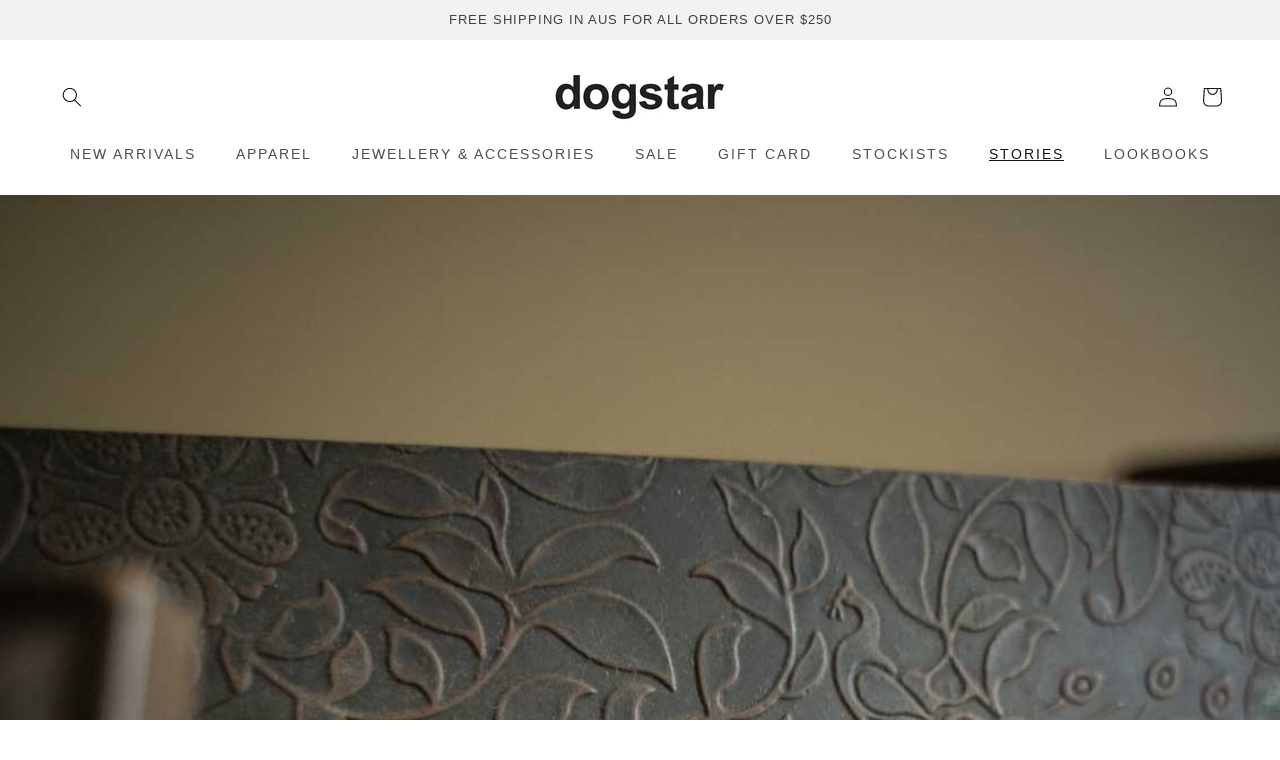

--- FILE ---
content_type: text/html; charset=utf-8
request_url: https://dogstar.com.au/blogs/masayos-stories/hinamatsuri-childrens-festival
body_size: 143361
content:
<!doctype html>
<html class="js" lang="en">
  <head>
    <meta charset="utf-8">
    <meta http-equiv="X-UA-Compatible" content="IE=edge">
    <meta name="viewport" content="width=device-width,initial-scale=1">
    <meta name="theme-color" content="">
    <link rel="canonical" href="https://dogstar.com.au/blogs/masayos-stories/hinamatsuri-childrens-festival">

    <script src="https://ajax.googleapis.com/ajax/libs/jquery/3.7.1/jquery.min.js"></script><link rel="icon" type="image/png" href="//dogstar.com.au/cdn/shop/files/dogstar_favicon.jpg?crop=center&height=32&v=1614327444&width=32"><title>
      HINAMATSURI - CHILDREN&#39;S FESTIVAL
 &ndash; dogstar</title>

    
      <meta name="description" content="HINAMATSURI - CHILDREN&#39;S FESTIVAL On the 3rd of March in Japan, we celebrate and pray for young girls&#39; growth and happiness. (boy&#39;s day is 5th May) There are sets of dolls of emperor and empress, three court ladies, musicians and ministers to celebrate the festivals.  When I was little, my parents used to set up and di">
    

    

<meta property="og:site_name" content="dogstar">
<meta property="og:url" content="https://dogstar.com.au/blogs/masayos-stories/hinamatsuri-childrens-festival">
<meta property="og:title" content="HINAMATSURI - CHILDREN&#39;S FESTIVAL">
<meta property="og:type" content="article">
<meta property="og:description" content="HINAMATSURI - CHILDREN&#39;S FESTIVAL On the 3rd of March in Japan, we celebrate and pray for young girls&#39; growth and happiness. (boy&#39;s day is 5th May) There are sets of dolls of emperor and empress, three court ladies, musicians and ministers to celebrate the festivals.  When I was little, my parents used to set up and di"><meta property="og:image" content="http://dogstar.com.au/cdn/shop/articles/untitled-3.jpg?v=1614728076">
  <meta property="og:image:secure_url" content="https://dogstar.com.au/cdn/shop/articles/untitled-3.jpg?v=1614728076">
  <meta property="og:image:width" content="1133">
  <meta property="og:image:height" content="1700"><meta name="twitter:card" content="summary_large_image">
<meta name="twitter:title" content="HINAMATSURI - CHILDREN&#39;S FESTIVAL">
<meta name="twitter:description" content="HINAMATSURI - CHILDREN&#39;S FESTIVAL On the 3rd of March in Japan, we celebrate and pray for young girls&#39; growth and happiness. (boy&#39;s day is 5th May) There are sets of dolls of emperor and empress, three court ladies, musicians and ministers to celebrate the festivals.  When I was little, my parents used to set up and di">


    <script src="//dogstar.com.au/cdn/shop/t/39/assets/constants.js?v=132983761750457495441738927242" defer="defer"></script>
    <script src="//dogstar.com.au/cdn/shop/t/39/assets/pubsub.js?v=158357773527763999511738927242" defer="defer"></script>
    <script src="//dogstar.com.au/cdn/shop/t/39/assets/global.js?v=102334341929763764961738927242" defer="defer"></script>
    <script src="//dogstar.com.au/cdn/shop/t/39/assets/details-disclosure.js?v=13653116266235556501738927242" defer="defer"></script>
    <script src="//dogstar.com.au/cdn/shop/t/39/assets/details-modal.js?v=25581673532751508451738927242" defer="defer"></script>
    <script src="//dogstar.com.au/cdn/shop/t/39/assets/search-form.js?v=133129549252120666541738927242" defer="defer"></script><script src="//dogstar.com.au/cdn/shop/t/39/assets/animations.js?v=88693664871331136111738927242" defer="defer"></script><script>window.performance && window.performance.mark && window.performance.mark('shopify.content_for_header.start');</script><meta name="google-site-verification" content="ZluE1pA9RnK0UkEjPoPgobnBTZW4b6OWh3jx2GwbAgE">
<meta name="facebook-domain-verification" content="512744ty7i4sv8d0uvdjogx62oimqw">
<meta name="facebook-domain-verification" content="hv5c03bdt061i5xz1w62v8j4w6jbcj">
<meta id="shopify-digital-wallet" name="shopify-digital-wallet" content="/25261047905/digital_wallets/dialog">
<meta name="shopify-checkout-api-token" content="6657cdc1595776365bc199e2e6f88f2a">
<meta id="in-context-paypal-metadata" data-shop-id="25261047905" data-venmo-supported="false" data-environment="production" data-locale="en_US" data-paypal-v4="true" data-currency="AUD">
<link rel="alternate" type="application/atom+xml" title="Feed" href="/blogs/masayos-stories.atom" />
<script async="async" src="/checkouts/internal/preloads.js?locale=en-AU"></script>
<link rel="preconnect" href="https://shop.app" crossorigin="anonymous">
<script async="async" src="https://shop.app/checkouts/internal/preloads.js?locale=en-AU&shop_id=25261047905" crossorigin="anonymous"></script>
<script id="apple-pay-shop-capabilities" type="application/json">{"shopId":25261047905,"countryCode":"AU","currencyCode":"AUD","merchantCapabilities":["supports3DS"],"merchantId":"gid:\/\/shopify\/Shop\/25261047905","merchantName":"dogstar","requiredBillingContactFields":["postalAddress","email"],"requiredShippingContactFields":["postalAddress","email"],"shippingType":"shipping","supportedNetworks":["visa","masterCard","amex","jcb"],"total":{"type":"pending","label":"dogstar","amount":"1.00"},"shopifyPaymentsEnabled":true,"supportsSubscriptions":true}</script>
<script id="shopify-features" type="application/json">{"accessToken":"6657cdc1595776365bc199e2e6f88f2a","betas":["rich-media-storefront-analytics"],"domain":"dogstar.com.au","predictiveSearch":true,"shopId":25261047905,"locale":"en"}</script>
<script>var Shopify = Shopify || {};
Shopify.shop = "dogstar-australia.myshopify.com";
Shopify.locale = "en";
Shopify.currency = {"active":"AUD","rate":"1.0"};
Shopify.country = "AU";
Shopify.theme = {"name":"Mandasa working | Dawn | Feb-2025","id":175931064627,"schema_name":"Dawn","schema_version":"15.2.0","theme_store_id":887,"role":"main"};
Shopify.theme.handle = "null";
Shopify.theme.style = {"id":null,"handle":null};
Shopify.cdnHost = "dogstar.com.au/cdn";
Shopify.routes = Shopify.routes || {};
Shopify.routes.root = "/";</script>
<script type="module">!function(o){(o.Shopify=o.Shopify||{}).modules=!0}(window);</script>
<script>!function(o){function n(){var o=[];function n(){o.push(Array.prototype.slice.apply(arguments))}return n.q=o,n}var t=o.Shopify=o.Shopify||{};t.loadFeatures=n(),t.autoloadFeatures=n()}(window);</script>
<script>
  window.ShopifyPay = window.ShopifyPay || {};
  window.ShopifyPay.apiHost = "shop.app\/pay";
  window.ShopifyPay.redirectState = null;
</script>
<script id="shop-js-analytics" type="application/json">{"pageType":"article"}</script>
<script defer="defer" async type="module" src="//dogstar.com.au/cdn/shopifycloud/shop-js/modules/v2/client.init-shop-cart-sync_BApSsMSl.en.esm.js"></script>
<script defer="defer" async type="module" src="//dogstar.com.au/cdn/shopifycloud/shop-js/modules/v2/chunk.common_CBoos6YZ.esm.js"></script>
<script type="module">
  await import("//dogstar.com.au/cdn/shopifycloud/shop-js/modules/v2/client.init-shop-cart-sync_BApSsMSl.en.esm.js");
await import("//dogstar.com.au/cdn/shopifycloud/shop-js/modules/v2/chunk.common_CBoos6YZ.esm.js");

  window.Shopify.SignInWithShop?.initShopCartSync?.({"fedCMEnabled":true,"windoidEnabled":true});

</script>
<script>
  window.Shopify = window.Shopify || {};
  if (!window.Shopify.featureAssets) window.Shopify.featureAssets = {};
  window.Shopify.featureAssets['shop-js'] = {"shop-cart-sync":["modules/v2/client.shop-cart-sync_DJczDl9f.en.esm.js","modules/v2/chunk.common_CBoos6YZ.esm.js"],"init-fed-cm":["modules/v2/client.init-fed-cm_BzwGC0Wi.en.esm.js","modules/v2/chunk.common_CBoos6YZ.esm.js"],"init-windoid":["modules/v2/client.init-windoid_BS26ThXS.en.esm.js","modules/v2/chunk.common_CBoos6YZ.esm.js"],"shop-cash-offers":["modules/v2/client.shop-cash-offers_DthCPNIO.en.esm.js","modules/v2/chunk.common_CBoos6YZ.esm.js","modules/v2/chunk.modal_Bu1hFZFC.esm.js"],"shop-button":["modules/v2/client.shop-button_D_JX508o.en.esm.js","modules/v2/chunk.common_CBoos6YZ.esm.js"],"init-shop-email-lookup-coordinator":["modules/v2/client.init-shop-email-lookup-coordinator_DFwWcvrS.en.esm.js","modules/v2/chunk.common_CBoos6YZ.esm.js"],"shop-toast-manager":["modules/v2/client.shop-toast-manager_tEhgP2F9.en.esm.js","modules/v2/chunk.common_CBoos6YZ.esm.js"],"shop-login-button":["modules/v2/client.shop-login-button_DwLgFT0K.en.esm.js","modules/v2/chunk.common_CBoos6YZ.esm.js","modules/v2/chunk.modal_Bu1hFZFC.esm.js"],"avatar":["modules/v2/client.avatar_BTnouDA3.en.esm.js"],"init-shop-cart-sync":["modules/v2/client.init-shop-cart-sync_BApSsMSl.en.esm.js","modules/v2/chunk.common_CBoos6YZ.esm.js"],"pay-button":["modules/v2/client.pay-button_BuNmcIr_.en.esm.js","modules/v2/chunk.common_CBoos6YZ.esm.js"],"init-shop-for-new-customer-accounts":["modules/v2/client.init-shop-for-new-customer-accounts_DrjXSI53.en.esm.js","modules/v2/client.shop-login-button_DwLgFT0K.en.esm.js","modules/v2/chunk.common_CBoos6YZ.esm.js","modules/v2/chunk.modal_Bu1hFZFC.esm.js"],"init-customer-accounts-sign-up":["modules/v2/client.init-customer-accounts-sign-up_TlVCiykN.en.esm.js","modules/v2/client.shop-login-button_DwLgFT0K.en.esm.js","modules/v2/chunk.common_CBoos6YZ.esm.js","modules/v2/chunk.modal_Bu1hFZFC.esm.js"],"shop-follow-button":["modules/v2/client.shop-follow-button_C5D3XtBb.en.esm.js","modules/v2/chunk.common_CBoos6YZ.esm.js","modules/v2/chunk.modal_Bu1hFZFC.esm.js"],"checkout-modal":["modules/v2/client.checkout-modal_8TC_1FUY.en.esm.js","modules/v2/chunk.common_CBoos6YZ.esm.js","modules/v2/chunk.modal_Bu1hFZFC.esm.js"],"init-customer-accounts":["modules/v2/client.init-customer-accounts_C0Oh2ljF.en.esm.js","modules/v2/client.shop-login-button_DwLgFT0K.en.esm.js","modules/v2/chunk.common_CBoos6YZ.esm.js","modules/v2/chunk.modal_Bu1hFZFC.esm.js"],"lead-capture":["modules/v2/client.lead-capture_Cq0gfm7I.en.esm.js","modules/v2/chunk.common_CBoos6YZ.esm.js","modules/v2/chunk.modal_Bu1hFZFC.esm.js"],"shop-login":["modules/v2/client.shop-login_BmtnoEUo.en.esm.js","modules/v2/chunk.common_CBoos6YZ.esm.js","modules/v2/chunk.modal_Bu1hFZFC.esm.js"],"payment-terms":["modules/v2/client.payment-terms_BHOWV7U_.en.esm.js","modules/v2/chunk.common_CBoos6YZ.esm.js","modules/v2/chunk.modal_Bu1hFZFC.esm.js"]};
</script>
<script id="__st">var __st={"a":25261047905,"offset":36000,"reqid":"002dc591-e83f-4da7-8f39-f3e0427fdee5-1768867803","pageurl":"dogstar.com.au\/blogs\/masayos-stories\/hinamatsuri-childrens-festival","s":"articles-555434279009","u":"7eafc6896426","p":"article","rtyp":"article","rid":555434279009};</script>
<script>window.ShopifyPaypalV4VisibilityTracking = true;</script>
<script id="captcha-bootstrap">!function(){'use strict';const t='contact',e='account',n='new_comment',o=[[t,t],['blogs',n],['comments',n],[t,'customer']],c=[[e,'customer_login'],[e,'guest_login'],[e,'recover_customer_password'],[e,'create_customer']],r=t=>t.map((([t,e])=>`form[action*='/${t}']:not([data-nocaptcha='true']) input[name='form_type'][value='${e}']`)).join(','),a=t=>()=>t?[...document.querySelectorAll(t)].map((t=>t.form)):[];function s(){const t=[...o],e=r(t);return a(e)}const i='password',u='form_key',d=['recaptcha-v3-token','g-recaptcha-response','h-captcha-response',i],f=()=>{try{return window.sessionStorage}catch{return}},m='__shopify_v',_=t=>t.elements[u];function p(t,e,n=!1){try{const o=window.sessionStorage,c=JSON.parse(o.getItem(e)),{data:r}=function(t){const{data:e,action:n}=t;return t[m]||n?{data:e,action:n}:{data:t,action:n}}(c);for(const[e,n]of Object.entries(r))t.elements[e]&&(t.elements[e].value=n);n&&o.removeItem(e)}catch(o){console.error('form repopulation failed',{error:o})}}const l='form_type',E='cptcha';function T(t){t.dataset[E]=!0}const w=window,h=w.document,L='Shopify',v='ce_forms',y='captcha';let A=!1;((t,e)=>{const n=(g='f06e6c50-85a8-45c8-87d0-21a2b65856fe',I='https://cdn.shopify.com/shopifycloud/storefront-forms-hcaptcha/ce_storefront_forms_captcha_hcaptcha.v1.5.2.iife.js',D={infoText:'Protected by hCaptcha',privacyText:'Privacy',termsText:'Terms'},(t,e,n)=>{const o=w[L][v],c=o.bindForm;if(c)return c(t,g,e,D).then(n);var r;o.q.push([[t,g,e,D],n]),r=I,A||(h.body.append(Object.assign(h.createElement('script'),{id:'captcha-provider',async:!0,src:r})),A=!0)});var g,I,D;w[L]=w[L]||{},w[L][v]=w[L][v]||{},w[L][v].q=[],w[L][y]=w[L][y]||{},w[L][y].protect=function(t,e){n(t,void 0,e),T(t)},Object.freeze(w[L][y]),function(t,e,n,w,h,L){const[v,y,A,g]=function(t,e,n){const i=e?o:[],u=t?c:[],d=[...i,...u],f=r(d),m=r(i),_=r(d.filter((([t,e])=>n.includes(e))));return[a(f),a(m),a(_),s()]}(w,h,L),I=t=>{const e=t.target;return e instanceof HTMLFormElement?e:e&&e.form},D=t=>v().includes(t);t.addEventListener('submit',(t=>{const e=I(t);if(!e)return;const n=D(e)&&!e.dataset.hcaptchaBound&&!e.dataset.recaptchaBound,o=_(e),c=g().includes(e)&&(!o||!o.value);(n||c)&&t.preventDefault(),c&&!n&&(function(t){try{if(!f())return;!function(t){const e=f();if(!e)return;const n=_(t);if(!n)return;const o=n.value;o&&e.removeItem(o)}(t);const e=Array.from(Array(32),(()=>Math.random().toString(36)[2])).join('');!function(t,e){_(t)||t.append(Object.assign(document.createElement('input'),{type:'hidden',name:u})),t.elements[u].value=e}(t,e),function(t,e){const n=f();if(!n)return;const o=[...t.querySelectorAll(`input[type='${i}']`)].map((({name:t})=>t)),c=[...d,...o],r={};for(const[a,s]of new FormData(t).entries())c.includes(a)||(r[a]=s);n.setItem(e,JSON.stringify({[m]:1,action:t.action,data:r}))}(t,e)}catch(e){console.error('failed to persist form',e)}}(e),e.submit())}));const S=(t,e)=>{t&&!t.dataset[E]&&(n(t,e.some((e=>e===t))),T(t))};for(const o of['focusin','change'])t.addEventListener(o,(t=>{const e=I(t);D(e)&&S(e,y())}));const B=e.get('form_key'),M=e.get(l),P=B&&M;t.addEventListener('DOMContentLoaded',(()=>{const t=y();if(P)for(const e of t)e.elements[l].value===M&&p(e,B);[...new Set([...A(),...v().filter((t=>'true'===t.dataset.shopifyCaptcha))])].forEach((e=>S(e,t)))}))}(h,new URLSearchParams(w.location.search),n,t,e,['guest_login'])})(!0,!1)}();</script>
<script integrity="sha256-4kQ18oKyAcykRKYeNunJcIwy7WH5gtpwJnB7kiuLZ1E=" data-source-attribution="shopify.loadfeatures" defer="defer" src="//dogstar.com.au/cdn/shopifycloud/storefront/assets/storefront/load_feature-a0a9edcb.js" crossorigin="anonymous"></script>
<script crossorigin="anonymous" defer="defer" src="//dogstar.com.au/cdn/shopifycloud/storefront/assets/shopify_pay/storefront-65b4c6d7.js?v=20250812"></script>
<script data-source-attribution="shopify.dynamic_checkout.dynamic.init">var Shopify=Shopify||{};Shopify.PaymentButton=Shopify.PaymentButton||{isStorefrontPortableWallets:!0,init:function(){window.Shopify.PaymentButton.init=function(){};var t=document.createElement("script");t.src="https://dogstar.com.au/cdn/shopifycloud/portable-wallets/latest/portable-wallets.en.js",t.type="module",document.head.appendChild(t)}};
</script>
<script data-source-attribution="shopify.dynamic_checkout.buyer_consent">
  function portableWalletsHideBuyerConsent(e){var t=document.getElementById("shopify-buyer-consent"),n=document.getElementById("shopify-subscription-policy-button");t&&n&&(t.classList.add("hidden"),t.setAttribute("aria-hidden","true"),n.removeEventListener("click",e))}function portableWalletsShowBuyerConsent(e){var t=document.getElementById("shopify-buyer-consent"),n=document.getElementById("shopify-subscription-policy-button");t&&n&&(t.classList.remove("hidden"),t.removeAttribute("aria-hidden"),n.addEventListener("click",e))}window.Shopify?.PaymentButton&&(window.Shopify.PaymentButton.hideBuyerConsent=portableWalletsHideBuyerConsent,window.Shopify.PaymentButton.showBuyerConsent=portableWalletsShowBuyerConsent);
</script>
<script data-source-attribution="shopify.dynamic_checkout.cart.bootstrap">document.addEventListener("DOMContentLoaded",(function(){function t(){return document.querySelector("shopify-accelerated-checkout-cart, shopify-accelerated-checkout")}if(t())Shopify.PaymentButton.init();else{new MutationObserver((function(e,n){t()&&(Shopify.PaymentButton.init(),n.disconnect())})).observe(document.body,{childList:!0,subtree:!0})}}));
</script>
<link id="shopify-accelerated-checkout-styles" rel="stylesheet" media="screen" href="https://dogstar.com.au/cdn/shopifycloud/portable-wallets/latest/accelerated-checkout-backwards-compat.css" crossorigin="anonymous">
<style id="shopify-accelerated-checkout-cart">
        #shopify-buyer-consent {
  margin-top: 1em;
  display: inline-block;
  width: 100%;
}

#shopify-buyer-consent.hidden {
  display: none;
}

#shopify-subscription-policy-button {
  background: none;
  border: none;
  padding: 0;
  text-decoration: underline;
  font-size: inherit;
  cursor: pointer;
}

#shopify-subscription-policy-button::before {
  box-shadow: none;
}

      </style>
<script id="sections-script" data-sections="header" defer="defer" src="//dogstar.com.au/cdn/shop/t/39/compiled_assets/scripts.js?v=12907"></script>
<script>window.performance && window.performance.mark && window.performance.mark('shopify.content_for_header.end');</script>


    <style data-shopify>
      
      
      
      
      

      
        :root,
        .color-scheme-1 {
          --color-background: 255,255,255;
        
          --gradient-background: #ffffff;
        

        

        --color-foreground: 18,18,18;
        --color-background-contrast: 191,191,191;
        --color-shadow: 18,18,18;
        --color-button: 18,18,18;
        --color-button-text: 255,255,255;
        --color-secondary-button: 255,255,255;
        --color-secondary-button-text: 18,18,18;
        --color-link: 18,18,18;
        --color-badge-foreground: 18,18,18;
        --color-badge-background: 255,255,255;
        --color-badge-border: 18,18,18;
        --payment-terms-background-color: rgb(255 255 255);
      }
      
        
        .color-scheme-2 {
          --color-background: 243,243,243;
        
          --gradient-background: #f3f3f3;
        

        

        --color-foreground: 18,18,18;
        --color-background-contrast: 179,179,179;
        --color-shadow: 18,18,18;
        --color-button: 18,18,18;
        --color-button-text: 243,243,243;
        --color-secondary-button: 243,243,243;
        --color-secondary-button-text: 18,18,18;
        --color-link: 18,18,18;
        --color-badge-foreground: 18,18,18;
        --color-badge-background: 243,243,243;
        --color-badge-border: 18,18,18;
        --payment-terms-background-color: rgb(243 243 243);
      }
      
        
        .color-scheme-3 {
          --color-background: 36,40,51;
        
          --gradient-background: #242833;
        

        

        --color-foreground: 255,255,255;
        --color-background-contrast: 47,52,66;
        --color-shadow: 18,18,18;
        --color-button: 255,255,255;
        --color-button-text: 0,0,0;
        --color-secondary-button: 36,40,51;
        --color-secondary-button-text: 255,255,255;
        --color-link: 255,255,255;
        --color-badge-foreground: 255,255,255;
        --color-badge-background: 36,40,51;
        --color-badge-border: 255,255,255;
        --payment-terms-background-color: rgb(36 40 51);
      }
      
        
        .color-scheme-4 {
          --color-background: 18,18,18;
        
          --gradient-background: #121212;
        

        

        --color-foreground: 255,255,255;
        --color-background-contrast: 146,146,146;
        --color-shadow: 18,18,18;
        --color-button: 255,255,255;
        --color-button-text: 18,18,18;
        --color-secondary-button: 18,18,18;
        --color-secondary-button-text: 255,255,255;
        --color-link: 255,255,255;
        --color-badge-foreground: 255,255,255;
        --color-badge-background: 18,18,18;
        --color-badge-border: 255,255,255;
        --payment-terms-background-color: rgb(18 18 18);
      }
      
        
        .color-scheme-5 {
          --color-background: 51,79,180;
        
          --gradient-background: #334fb4;
        

        

        --color-foreground: 255,255,255;
        --color-background-contrast: 23,35,81;
        --color-shadow: 18,18,18;
        --color-button: 255,255,255;
        --color-button-text: 51,79,180;
        --color-secondary-button: 51,79,180;
        --color-secondary-button-text: 255,255,255;
        --color-link: 255,255,255;
        --color-badge-foreground: 255,255,255;
        --color-badge-background: 51,79,180;
        --color-badge-border: 255,255,255;
        --payment-terms-background-color: rgb(51 79 180);
      }
      
        
        .color-scheme-73c4eea5-37da-409f-9153-c3b840cb6732 {
          --color-background: 242,242,242;
        
          --gradient-background: #f2f2f2;
        

        

        --color-foreground: 64,64,64;
        --color-background-contrast: 178,178,178;
        --color-shadow: 18,18,18;
        --color-button: 18,18,18;
        --color-button-text: 255,255,255;
        --color-secondary-button: 242,242,242;
        --color-secondary-button-text: 18,18,18;
        --color-link: 18,18,18;
        --color-badge-foreground: 64,64,64;
        --color-badge-background: 242,242,242;
        --color-badge-border: 64,64,64;
        --payment-terms-background-color: rgb(242 242 242);
      }
      
        
        .color-scheme-f151d4f4-d547-4b6f-99e9-8f0df6cb36db {
          --color-background: 248,242,235;
        
          --gradient-background: #f8f2eb;
        

        

        --color-foreground: 18,18,18;
        --color-background-contrast: 215,181,141;
        --color-shadow: 18,18,18;
        --color-button: 18,18,18;
        --color-button-text: 255,255,255;
        --color-secondary-button: 248,242,235;
        --color-secondary-button-text: 18,18,18;
        --color-link: 18,18,18;
        --color-badge-foreground: 18,18,18;
        --color-badge-background: 248,242,235;
        --color-badge-border: 18,18,18;
        --payment-terms-background-color: rgb(248 242 235);
      }
      
        
        .color-scheme-88b08536-a7ec-46b9-8f02-801654e487b1 {
          --color-background: 0,0,0;
        
          --gradient-background: #000000;
        

        

        --color-foreground: 255,255,255;
        --color-background-contrast: 128,128,128;
        --color-shadow: 18,18,18;
        --color-button: 18,18,18;
        --color-button-text: 255,255,255;
        --color-secondary-button: 0,0,0;
        --color-secondary-button-text: 255,255,255;
        --color-link: 255,255,255;
        --color-badge-foreground: 255,255,255;
        --color-badge-background: 0,0,0;
        --color-badge-border: 255,255,255;
        --payment-terms-background-color: rgb(0 0 0);
      }
      
        
        .color-scheme-ef964e54-7aad-464d-a823-e5f94b4b4f17 {
          --color-background: 0,0,0;
        
          --gradient-background: #000000;
        

        

        --color-foreground: 255,255,255;
        --color-background-contrast: 128,128,128;
        --color-shadow: 18,18,18;
        --color-button: 18,18,18;
        --color-button-text: 255,255,255;
        --color-secondary-button: 0,0,0;
        --color-secondary-button-text: 18,18,18;
        --color-link: 18,18,18;
        --color-badge-foreground: 255,255,255;
        --color-badge-background: 0,0,0;
        --color-badge-border: 255,255,255;
        --payment-terms-background-color: rgb(0 0 0);
      }
      

      body, .color-scheme-1, .color-scheme-2, .color-scheme-3, .color-scheme-4, .color-scheme-5, .color-scheme-73c4eea5-37da-409f-9153-c3b840cb6732, .color-scheme-f151d4f4-d547-4b6f-99e9-8f0df6cb36db, .color-scheme-88b08536-a7ec-46b9-8f02-801654e487b1, .color-scheme-ef964e54-7aad-464d-a823-e5f94b4b4f17 {
        color: rgba(var(--color-foreground), 0.75);
        background-color: rgb(var(--color-background));
      }

      :root {
        --font-body-family: Helvetica, Arial, sans-serif;
        --font-body-style: normal;
        --font-body-weight: 400;
        --font-body-weight-bold: 700;

        --font-heading-family: Helvetica, Arial, sans-serif;
        --font-heading-style: normal;
        --font-heading-weight: 400;

        --font-body-scale: 1.0;
        --font-heading-scale: 1.0;

        --media-padding: px;
        --media-border-opacity: 0.05;
        --media-border-width: 1px;
        --media-radius: 0px;
        --media-shadow-opacity: 0.0;
        --media-shadow-horizontal-offset: 0px;
        --media-shadow-vertical-offset: 4px;
        --media-shadow-blur-radius: 5px;
        --media-shadow-visible: 0;

        --page-width: 190rem;
        --page-width-margin: 0rem;

        --product-card-image-padding: 0.0rem;
        --product-card-corner-radius: 0.0rem;
        --product-card-text-alignment: left;
        --product-card-border-width: 0.0rem;
        --product-card-border-opacity: 0.1;
        --product-card-shadow-opacity: 0.0;
        --product-card-shadow-visible: 0;
        --product-card-shadow-horizontal-offset: 0.0rem;
        --product-card-shadow-vertical-offset: 0.4rem;
        --product-card-shadow-blur-radius: 0.5rem;

        --collection-card-image-padding: 0.0rem;
        --collection-card-corner-radius: 0.0rem;
        --collection-card-text-alignment: left;
        --collection-card-border-width: 0.0rem;
        --collection-card-border-opacity: 0.1;
        --collection-card-shadow-opacity: 0.0;
        --collection-card-shadow-visible: 0;
        --collection-card-shadow-horizontal-offset: 0.0rem;
        --collection-card-shadow-vertical-offset: 0.4rem;
        --collection-card-shadow-blur-radius: 0.5rem;

        --blog-card-image-padding: 0.0rem;
        --blog-card-corner-radius: 0.0rem;
        --blog-card-text-alignment: left;
        --blog-card-border-width: 0.0rem;
        --blog-card-border-opacity: 0.1;
        --blog-card-shadow-opacity: 0.0;
        --blog-card-shadow-visible: 0;
        --blog-card-shadow-horizontal-offset: 0.0rem;
        --blog-card-shadow-vertical-offset: 0.4rem;
        --blog-card-shadow-blur-radius: 0.5rem;

        --badge-corner-radius: 4.0rem;

        --popup-border-width: 1px;
        --popup-border-opacity: 0.1;
        --popup-corner-radius: 0px;
        --popup-shadow-opacity: 0.05;
        --popup-shadow-horizontal-offset: 0px;
        --popup-shadow-vertical-offset: 4px;
        --popup-shadow-blur-radius: 5px;

        --drawer-border-width: 1px;
        --drawer-border-opacity: 0.1;
        --drawer-shadow-opacity: 0.0;
        --drawer-shadow-horizontal-offset: 0px;
        --drawer-shadow-vertical-offset: 4px;
        --drawer-shadow-blur-radius: 5px;

        --spacing-sections-desktop: 0px;
        --spacing-sections-mobile: 0px;

        --grid-desktop-vertical-spacing: 8px;
        --grid-desktop-horizontal-spacing: 8px;
        --grid-mobile-vertical-spacing: 4px;
        --grid-mobile-horizontal-spacing: 4px;

        --text-boxes-border-opacity: 0.1;
        --text-boxes-border-width: 0px;
        --text-boxes-radius: 0px;
        --text-boxes-shadow-opacity: 0.0;
        --text-boxes-shadow-visible: 0;
        --text-boxes-shadow-horizontal-offset: 0px;
        --text-boxes-shadow-vertical-offset: 4px;
        --text-boxes-shadow-blur-radius: 5px;

        --buttons-radius: 0px;
        --buttons-radius-outset: 0px;
        --buttons-border-width: 1px;
        --buttons-border-opacity: 1.0;
        --buttons-shadow-opacity: 0.0;
        --buttons-shadow-visible: 0;
        --buttons-shadow-horizontal-offset: 0px;
        --buttons-shadow-vertical-offset: 4px;
        --buttons-shadow-blur-radius: 5px;
        --buttons-border-offset: 0px;

        --inputs-radius: 0px;
        --inputs-border-width: 1px;
        --inputs-border-opacity: 0.55;
        --inputs-shadow-opacity: 0.0;
        --inputs-shadow-horizontal-offset: 0px;
        --inputs-margin-offset: 0px;
        --inputs-shadow-vertical-offset: 4px;
        --inputs-shadow-blur-radius: 5px;
        --inputs-radius-outset: 0px;

        --variant-pills-radius: 40px;
        --variant-pills-border-width: 1px;
        --variant-pills-border-opacity: 0.55;
        --variant-pills-shadow-opacity: 0.0;
        --variant-pills-shadow-horizontal-offset: 0px;
        --variant-pills-shadow-vertical-offset: 4px;
        --variant-pills-shadow-blur-radius: 5px;
      }

      *,
      *::before,
      *::after {
        box-sizing: inherit;
      }

      html {
        box-sizing: border-box;
        font-size: calc(var(--font-body-scale) * 62.5%);
        height: 100%;
      }

      body {
        display: grid;
        grid-template-rows: auto auto 1fr auto;
        grid-template-columns: 100%;
        min-height: 100%;
        margin: 0;
        font-size: 1.5rem;
        letter-spacing: 0.06rem;
        line-height: calc(1 + 0.8 / var(--font-body-scale));
        font-family: var(--font-body-family);
        font-style: var(--font-body-style);
        font-weight: var(--font-body-weight);
      }

      @media screen and (min-width: 750px) {
        body {
          font-size: 1.6rem;
        }
      }
    </style>


    <link href="//dogstar.com.au/cdn/shop/t/39/assets/base.css?v=159841507637079171801738927242" rel="stylesheet" type="text/css" media="all" />
    <link rel="stylesheet" href="//dogstar.com.au/cdn/shop/t/39/assets/component-cart-items.css?v=123238115697927560811738927242" media="print" onload="this.media='all'"><link href="//dogstar.com.au/cdn/shop/t/39/assets/component-cart-drawer.css?v=112801333748515159671738927242" rel="stylesheet" type="text/css" media="all" />
      <link href="//dogstar.com.au/cdn/shop/t/39/assets/component-cart.css?v=164708765130180853531738927242" rel="stylesheet" type="text/css" media="all" />
      <link href="//dogstar.com.au/cdn/shop/t/39/assets/component-totals.css?v=15906652033866631521738927242" rel="stylesheet" type="text/css" media="all" />
      <link href="//dogstar.com.au/cdn/shop/t/39/assets/component-price.css?v=70172745017360139101738927242" rel="stylesheet" type="text/css" media="all" />
      <link href="//dogstar.com.au/cdn/shop/t/39/assets/component-discounts.css?v=152760482443307489271738927242" rel="stylesheet" type="text/css" media="all" />
<link href="//dogstar.com.au/cdn/shop/t/39/assets/component-localization-form.css?v=170315343355214948141738927242" rel="stylesheet" type="text/css" media="all" />
      <script src="//dogstar.com.au/cdn/shop/t/39/assets/localization-form.js?v=144176611646395275351738927242" defer="defer"></script><link
        rel="stylesheet"
        href="//dogstar.com.au/cdn/shop/t/39/assets/component-predictive-search.css?v=118923337488134913561738927242"
        media="print"
        onload="this.media='all'"
      ><link href="//dogstar.com.au/cdn/shop/t/39/assets/custom.css?v=120377633911374601351738998294" rel="stylesheet" type="text/css" media="all" />

    <script>
      if (Shopify.designMode) {
        document.documentElement.classList.add('shopify-design-mode');
      }
    </script>

    <script>
function addItemToCart(variant_id) {
data = {
"id": variant_id,
"quantity": 1
}
  
jQuery.ajax({
type: 'POST',
url: '/cart/add.js',
data: data,
dataType: 'json',
success: function() {
window.location.href = '/cart';
//alert('added');
}
});
}

    </script>
    
    <script src="https://cdn.jsdelivr.net/npm/@fancyapps/ui@5.0/dist/fancybox/fancybox.umd.js" defer async></script>
   <link rel="stylesheet" href="https://cdn.jsdelivr.net/npm/@fancyapps/ui@5.0/dist/fancybox/fancybox.css"/>
     
  <!-- BEGIN app block: shopify://apps/sami-b2b-lock/blocks/app-embed/8d86a3b4-97b3-44ab-adc1-ec01c5a89da9 -->
 


  <script>

    window.Samita = window.Samita || {}
    Samita.SamitaLocksAccessParams = Samita.SamitaLocksAccessParams || {}
    Samita.SamitaLocksAccessParams.settings =  {"general":{"price_atc":"plain_text","effect_button":"ripple","lock_image_url":"https://cdn.shopify.com/shopifycloud/web/assets/v1/vite/client/en/assets/ineligible404Illustration-DJzlZ34NTBCz.svg","collectFeedback":true,"limit_collections":false,"placeholder_message":true,"placeholder_templateLock":true},"template":{"text_color":"#000","btn_bg_color":"#7396a2","bg_placeholder":"#f3f3f3","btn_text_color":"#ffffff","bg_notification":"#fff","input_box_shadow":"#ccc","plain_text_color":"#230d0d","color_placeholder":"#000","button_priceAtc_bg":"#5487a0","input_passcode_color":"#000","button_priceAtc_color":"#fff","input_passcode_background":"#ffffff"}};
    Samita.SamitaLocksAccessParams.locks =  [{"access":1,"id":42351,"resources_conditional":{"ip":{"type":"whitelist","message":"This content is not available in your country","countries":[]},"type":["customers"],"customer":{"logic":[[{"type":"tagged_with","value":"wholesale"}]],"source":"manual","listManual":[{"id":2721573535841}]},"passcode":{"code":null,"message":null,"listCode":[]},"redirect":{"type":"login","modal":{"title":"Restricted Page","button":"Go to login","buttonUrl":"/account/login","description":"You need to log in to access this page"}},"secretLink":{"code":[],"links":[],"message":null,"resources":"allProduct"},"checkoutLock":{"error":{"default":{"message":"Sorry, this item can’t be purchased","allProduct":"All products in this store cannot be checked out","customerIsLogin":"Checkout is available for guests only","productTagEqual":"Product {{ title }} has a tag that prevents checkout","customerTagEqual":"Your account has a tag that prevents checkout","customerEmailEqual":"Your email is not eligible for checkout","customerIsNotLogin":"You need to log in before proceeding with checkout","customerPhoneEqual":"Your phone is not eligible for checkout","productTagNotEqual":"Products must have a specific tag to proceed with checkout","selectProductEqual":"Product {{ title }} cannot be checked out","customerTagNotEqual":"Your account needs a specific tag to proceed with checkout","customerEmailContains":"Your email contains characters that prevent checkout","customerEmailNotEqual":"Your email is not eligible for checkout","customerPhoneNotEqual":"Your phone is not eligible for checkout","selectProductNotEqual":"Only certain products are eligible for checkout"}},"operator":"and","conditions":[{"value":null,"where":"EQUALS","select":"ALL","values":[]}]}},"advanced":{"language":{"active":false,"languages":[]},"dateRange":{"active":false,"endDate":"2025-11-05T08:58:06.456Z","startDate":"2025-11-04T08:58:06.456Z"},"formRequestAccess":{"form":"default","title":"Request access","action":"request access!","active":false,"message":"You do not have access right?","shortcode":null}},"resources_lock":{"url":null,"page":["/pages/wholesale"],"type":"page","blogs":{"active":"blogs","selectedBlogs":[],"selectedArticles":[]},"exclude":{"url":[],"active":false},"setting":["all"],"hideList":false,"products":[],"variants":[],"PreviewLink":"dogstar-australia.myshopify.com/pages/wholesale","collections":[],"grandAccess":{"time":1,"interval":"hour"},"limitProduct":"all","allowHomePage":true,"excludeProduct":{"list":[],"active":false}},"status":1}];
    Samita.SamitaLocksAccessParams.themeStoreId = Shopify.theme.theme_store_id;
    Samita.SamitaLocksAccessParams.ShopUrl = Shopify.shop;
    Samita.SamitaLocksAccessParams.features =  {"conditions_specific_products":10,"isCreateAbleLock":false,"number_lock_to_add":1,"login_to_view_products":true,"login_to_view_pages":true,"login_to_view_urls":true,"login_to_view_blogs":true,"login_to_view_collections":true,"login_to_view_whole_websites":true,"password_protect_pages_with_locks":true,"add_multiple_passcode":true,"secret_link_view_page":true,"exclude_specific_URLs":true,"login_view_price":true,"hide_product_and_collection":true,"hide_add_to_cart_price_and_btn":true,"redirect_to_any_page_url":true,"hide_price_on_gg_search":true,"select_blog_article_to_lock":true,"select_customer_for_lock":true,"exclude_product":true,"request_access":true,"integrateApp":true,"date_range":true,"country_restriction":true,"available_languages":true,"lock_variants":true,"checkout_lock":true};
    Samita.SamitaLocksAccessParams.themeInfo  = [{"id":120590041185,"name":"DO NOT DELETE - Enorm Image Gallery + Video","role":"unpublished","theme_store_id":887,"selected":false,"theme_name":"Dawn","theme_version":"1.0.0"},{"id":160143409459,"name":"VIDEO d-new Copy of ONE AVENUE X V2 - 14.9.23","role":"unpublished","theme_store_id":865,"selected":false,"theme_name":"One Avenue x dogstar","theme_version":"1.0.2 option V1 Amended"},{"id":169223323955,"name":"Mandasa Working ONE AVENUE | 07-06-2024","role":"unpublished","theme_store_id":865,"selected":false,"theme_name":"One Avenue x dogstar","theme_version":"1.0.2 option V1 Amended"},{"id":169252487475,"name":"MT | ONE AVENUE | 10-06-2024","role":"unpublished","theme_store_id":865,"selected":false,"theme_name":"One Avenue x dogstar","theme_version":"1.0.2 option V1 Amended"},{"id":173193724211,"name":"MT | ONE AVENUE | 10-06-2024 with B2H - 2024-10-29","role":"unpublished","theme_store_id":865,"selected":false,"theme_name":"One Avenue x dogstar","theme_version":"1.0.2 option V1 Amended"},{"id":173654704435,"name":"MT | Dawn | 17-Nov-2024","role":"unpublished","theme_store_id":887,"selected":false,"theme_name":"Dawn","theme_version":"15.2.0"},{"id":173654901043,"name":"Copy of MT | ONE AVENUE | 10-06-2024","role":"unpublished","theme_store_id":865,"selected":false,"theme_name":"One Avenue x dogstar","theme_version":"1.0.2 option V1 Amended"},{"id":175931064627,"name":"Mandasa working | Dawn | Feb-2025","role":"main","theme_store_id":887,"selected":true,"theme_name":"Dawn","theme_version":"15.2.0"},{"id":176523837747,"name":"Mandasa working | Dawn | Feb with B2H - 2025-03-03","role":"unpublished","theme_store_id":887,"selected":false,"theme_name":"Dawn","theme_version":"15.2.0"},{"id":77799030881,"name":"LangShop Media (DO NOT DELETE)","role":"unpublished","theme_store_id":null,"selected":false}];
    Samita.SamitaLocksAccessParams.appUrl = "https:\/\/lock.samita.io";
    Samita.SamitaLocksAccessParams.selector = {};
    Samita.SamitaLocksAccessParams.translation = {"default":{"general":{"Back":"Back","Submit":"Submit","Enter_passcode":"Enter passcode","Passcode_empty":"Passcode cant be empty !!","secret_lock_atc":"You cannot see the add to cart of this product !!","title_linkScret":"The link is locked !!","customer_lock_atc":"Button add to cart has been lock !!","secret_lock_price":"You cannot see the price of this product !!","Login_to_see_price":"Login to see price","Passcode_incorrect":"Passcode is incorrect !!","customer_lock_price":"Price had been locked !!","Login_to_Add_to_cart":"Login to Add to cart","notification_linkScret":"resource accessible only with secret link","This_resource_has_been_locked":"This resource has been locked","please_enter_passcode_to_unlock":"Please enter your passcode to unlock this resource"}}};
    Samita.SamitaLocksAccessParams.locale = "en";
    Samita.SamitaLocksAccessParams.current_locale = "en";
    Samita.SamitaLocksAccessParams.ListHandle = [];
    Samita.SamitaLocksAccessParams.ProductsLoad = [];
    Samita.SamitaLocksAccessParams.proxy_url = "/apps/samita-lock"
    Samita.SamitaLocksAccessParams.tokenStorefrontSamiLock = "d4983626d67aca9310e60ff75e7aa9b4";

    if(window?.Shopify?.designMode){
        window.Samita.SamitaLocksAccessParams.locks = [];
    }

    
      document.querySelector('html').classList.add('smt-loadding');
    

    
    
    Samita.SamitaLocksAccessParams.article = {"id":555434279009,"title":"HINAMATSURI - CHILDREN'S FESTIVAL","created_at":"2021-03-03T09:32:44+10:00","body_html":"\u003cspan\u003eHINAMATSURI - CHILDREN'S FESTIVAL\u003c\/span\u003e\n\u003cdiv\u003e\u003c\/div\u003e\n\u003cdiv\u003eOn the 3rd of March in Japan, we celebrate and pray for young girls' growth and happiness. (boy's day is 5th May)\u003c\/div\u003e\n\u003cdiv\u003eThere are sets of dolls of emperor and empress, three court ladies, musicians and ministers to celebrate the festivals. \u003c\/div\u003e\n\u003cdiv\u003e\u003c\/div\u003e\n\u003cdiv\u003eWhen I was little, my parents used to set up and display the 9 levels of red shelves with those dolls. It takes almost a half day to set it up for about 1 week. \u003c\/div\u003e\n\u003cdiv\u003eWhen my children were younger we were going to bring those Japanese traditional dolls into Australia and celebrate the day and share the Japanese tradition with them. But they are no longer little and I missed the opportunity. \u003c\/div\u003e\n\u003cdiv\u003e\u003c\/div\u003e\n\u003cdiv\u003eTo me it is more for myself as a parent as I have to learn how to grow as well.\u003c\/div\u003e\n\u003cdiv\u003e\u003c\/div\u003e\n\u003cdiv\u003eMy daughter is now 16 and is making her own decisions. She listens to her friends more than my suggestions. She is going to take a car license test soon and will eventually go further away from us. To be honest, I am struggling to celebrate their growth. In my deep mind, I don't want them to grow any more and want to hold them forever. I know I shouldn't say it, but it's true.\u003c\/div\u003e\n\u003cdiv\u003e\u003c\/div\u003e\n\u003cdiv\u003eI have to learn how to stop holding her and learn to let her go. \u003c\/div\u003e\n\u003cdiv\u003eIt's a strange feeling thinking about the relationship between myself and my children. I think this is going to be my challenge over the next few years. \u003c\/div\u003e\n\u003cdiv\u003eHow did you deal with this emotion? \u003c\/div\u003e","blog_id":99270656307,"author":"Masayo Yasuki","user_id":73367748705,"published_at":"2021-03-03T09:32:44+10:00","updated_at":"2023-05-18T09:41:59+10:00","summary_html":"","template_suffix":"","handle":"hinamatsuri-childrens-festival","tags":"","image":{"created_at":"2021-03-03T09:34:35+10:00","alt":"","width":1133,"height":1700,"src":"\/\/dogstar.com.au\/cdn\/shop\/articles\/untitled-3.jpg?v=1614728076"}};
    

    

    



    
    
    
    Samita.SamitaLocksAccessParams.pageType = "article"
  </script>

  <style>
    html .lock__notificationTemplateWrapper{
      background: #fff !important;
    }

    html button#passcodebtn{
      background: #7396a2 !important;
      color: #ffffff !important;
    }

    html input#passcode{
      background: #ffffff !important;
      color: #000 !important;
      box-shadow:'0 0 10px 0'#ccc !important;
    }

    html input#passcode::placeholder{
      color: #000 !important;
      box-shadow:'0 0 10px 0'#ccc !important;
    }

    html button#backbtn{
      background: #7396a2 !important;
      color: #ffffff !important;
    }

    html .lock__placeholder{
      background: #f3f3f3 !important;
      color: #000 !important;
    }

    html .smt-plain-text{
      color: #230d0d !important;
      cursor:pointer;
    }

    html .smt-button{
      background: #5487a0 !important;
      color: #fff !important;
      cursor:pointer;
      padding: 10px 20px;
      border-radius: 5px;
      text-decoration: none !important;
    }

    html.smt-loadding{
      opacity:0 !important;
      visibility:hidden !important;
    }

    
    
  </style>

  

<!-- END app block --><script src="https://cdn.shopify.com/extensions/019bc584-9ea7-72cb-83a5-ad8f9b690cd7/wholesale-lock-hide-price-111/assets/samitaLock.js" type="text/javascript" defer="defer"></script>
<link href="https://monorail-edge.shopifysvc.com" rel="dns-prefetch">
<script>(function(){if ("sendBeacon" in navigator && "performance" in window) {try {var session_token_from_headers = performance.getEntriesByType('navigation')[0].serverTiming.find(x => x.name == '_s').description;} catch {var session_token_from_headers = undefined;}var session_cookie_matches = document.cookie.match(/_shopify_s=([^;]*)/);var session_token_from_cookie = session_cookie_matches && session_cookie_matches.length === 2 ? session_cookie_matches[1] : "";var session_token = session_token_from_headers || session_token_from_cookie || "";function handle_abandonment_event(e) {var entries = performance.getEntries().filter(function(entry) {return /monorail-edge.shopifysvc.com/.test(entry.name);});if (!window.abandonment_tracked && entries.length === 0) {window.abandonment_tracked = true;var currentMs = Date.now();var navigation_start = performance.timing.navigationStart;var payload = {shop_id: 25261047905,url: window.location.href,navigation_start,duration: currentMs - navigation_start,session_token,page_type: "article"};window.navigator.sendBeacon("https://monorail-edge.shopifysvc.com/v1/produce", JSON.stringify({schema_id: "online_store_buyer_site_abandonment/1.1",payload: payload,metadata: {event_created_at_ms: currentMs,event_sent_at_ms: currentMs}}));}}window.addEventListener('pagehide', handle_abandonment_event);}}());</script>
<script id="web-pixels-manager-setup">(function e(e,d,r,n,o){if(void 0===o&&(o={}),!Boolean(null===(a=null===(i=window.Shopify)||void 0===i?void 0:i.analytics)||void 0===a?void 0:a.replayQueue)){var i,a;window.Shopify=window.Shopify||{};var t=window.Shopify;t.analytics=t.analytics||{};var s=t.analytics;s.replayQueue=[],s.publish=function(e,d,r){return s.replayQueue.push([e,d,r]),!0};try{self.performance.mark("wpm:start")}catch(e){}var l=function(){var e={modern:/Edge?\/(1{2}[4-9]|1[2-9]\d|[2-9]\d{2}|\d{4,})\.\d+(\.\d+|)|Firefox\/(1{2}[4-9]|1[2-9]\d|[2-9]\d{2}|\d{4,})\.\d+(\.\d+|)|Chrom(ium|e)\/(9{2}|\d{3,})\.\d+(\.\d+|)|(Maci|X1{2}).+ Version\/(15\.\d+|(1[6-9]|[2-9]\d|\d{3,})\.\d+)([,.]\d+|)( \(\w+\)|)( Mobile\/\w+|) Safari\/|Chrome.+OPR\/(9{2}|\d{3,})\.\d+\.\d+|(CPU[ +]OS|iPhone[ +]OS|CPU[ +]iPhone|CPU IPhone OS|CPU iPad OS)[ +]+(15[._]\d+|(1[6-9]|[2-9]\d|\d{3,})[._]\d+)([._]\d+|)|Android:?[ /-](13[3-9]|1[4-9]\d|[2-9]\d{2}|\d{4,})(\.\d+|)(\.\d+|)|Android.+Firefox\/(13[5-9]|1[4-9]\d|[2-9]\d{2}|\d{4,})\.\d+(\.\d+|)|Android.+Chrom(ium|e)\/(13[3-9]|1[4-9]\d|[2-9]\d{2}|\d{4,})\.\d+(\.\d+|)|SamsungBrowser\/([2-9]\d|\d{3,})\.\d+/,legacy:/Edge?\/(1[6-9]|[2-9]\d|\d{3,})\.\d+(\.\d+|)|Firefox\/(5[4-9]|[6-9]\d|\d{3,})\.\d+(\.\d+|)|Chrom(ium|e)\/(5[1-9]|[6-9]\d|\d{3,})\.\d+(\.\d+|)([\d.]+$|.*Safari\/(?![\d.]+ Edge\/[\d.]+$))|(Maci|X1{2}).+ Version\/(10\.\d+|(1[1-9]|[2-9]\d|\d{3,})\.\d+)([,.]\d+|)( \(\w+\)|)( Mobile\/\w+|) Safari\/|Chrome.+OPR\/(3[89]|[4-9]\d|\d{3,})\.\d+\.\d+|(CPU[ +]OS|iPhone[ +]OS|CPU[ +]iPhone|CPU IPhone OS|CPU iPad OS)[ +]+(10[._]\d+|(1[1-9]|[2-9]\d|\d{3,})[._]\d+)([._]\d+|)|Android:?[ /-](13[3-9]|1[4-9]\d|[2-9]\d{2}|\d{4,})(\.\d+|)(\.\d+|)|Mobile Safari.+OPR\/([89]\d|\d{3,})\.\d+\.\d+|Android.+Firefox\/(13[5-9]|1[4-9]\d|[2-9]\d{2}|\d{4,})\.\d+(\.\d+|)|Android.+Chrom(ium|e)\/(13[3-9]|1[4-9]\d|[2-9]\d{2}|\d{4,})\.\d+(\.\d+|)|Android.+(UC? ?Browser|UCWEB|U3)[ /]?(15\.([5-9]|\d{2,})|(1[6-9]|[2-9]\d|\d{3,})\.\d+)\.\d+|SamsungBrowser\/(5\.\d+|([6-9]|\d{2,})\.\d+)|Android.+MQ{2}Browser\/(14(\.(9|\d{2,})|)|(1[5-9]|[2-9]\d|\d{3,})(\.\d+|))(\.\d+|)|K[Aa][Ii]OS\/(3\.\d+|([4-9]|\d{2,})\.\d+)(\.\d+|)/},d=e.modern,r=e.legacy,n=navigator.userAgent;return n.match(d)?"modern":n.match(r)?"legacy":"unknown"}(),u="modern"===l?"modern":"legacy",c=(null!=n?n:{modern:"",legacy:""})[u],f=function(e){return[e.baseUrl,"/wpm","/b",e.hashVersion,"modern"===e.buildTarget?"m":"l",".js"].join("")}({baseUrl:d,hashVersion:r,buildTarget:u}),m=function(e){var d=e.version,r=e.bundleTarget,n=e.surface,o=e.pageUrl,i=e.monorailEndpoint;return{emit:function(e){var a=e.status,t=e.errorMsg,s=(new Date).getTime(),l=JSON.stringify({metadata:{event_sent_at_ms:s},events:[{schema_id:"web_pixels_manager_load/3.1",payload:{version:d,bundle_target:r,page_url:o,status:a,surface:n,error_msg:t},metadata:{event_created_at_ms:s}}]});if(!i)return console&&console.warn&&console.warn("[Web Pixels Manager] No Monorail endpoint provided, skipping logging."),!1;try{return self.navigator.sendBeacon.bind(self.navigator)(i,l)}catch(e){}var u=new XMLHttpRequest;try{return u.open("POST",i,!0),u.setRequestHeader("Content-Type","text/plain"),u.send(l),!0}catch(e){return console&&console.warn&&console.warn("[Web Pixels Manager] Got an unhandled error while logging to Monorail."),!1}}}}({version:r,bundleTarget:l,surface:e.surface,pageUrl:self.location.href,monorailEndpoint:e.monorailEndpoint});try{o.browserTarget=l,function(e){var d=e.src,r=e.async,n=void 0===r||r,o=e.onload,i=e.onerror,a=e.sri,t=e.scriptDataAttributes,s=void 0===t?{}:t,l=document.createElement("script"),u=document.querySelector("head"),c=document.querySelector("body");if(l.async=n,l.src=d,a&&(l.integrity=a,l.crossOrigin="anonymous"),s)for(var f in s)if(Object.prototype.hasOwnProperty.call(s,f))try{l.dataset[f]=s[f]}catch(e){}if(o&&l.addEventListener("load",o),i&&l.addEventListener("error",i),u)u.appendChild(l);else{if(!c)throw new Error("Did not find a head or body element to append the script");c.appendChild(l)}}({src:f,async:!0,onload:function(){if(!function(){var e,d;return Boolean(null===(d=null===(e=window.Shopify)||void 0===e?void 0:e.analytics)||void 0===d?void 0:d.initialized)}()){var d=window.webPixelsManager.init(e)||void 0;if(d){var r=window.Shopify.analytics;r.replayQueue.forEach((function(e){var r=e[0],n=e[1],o=e[2];d.publishCustomEvent(r,n,o)})),r.replayQueue=[],r.publish=d.publishCustomEvent,r.visitor=d.visitor,r.initialized=!0}}},onerror:function(){return m.emit({status:"failed",errorMsg:"".concat(f," has failed to load")})},sri:function(e){var d=/^sha384-[A-Za-z0-9+/=]+$/;return"string"==typeof e&&d.test(e)}(c)?c:"",scriptDataAttributes:o}),m.emit({status:"loading"})}catch(e){m.emit({status:"failed",errorMsg:(null==e?void 0:e.message)||"Unknown error"})}}})({shopId: 25261047905,storefrontBaseUrl: "https://dogstar.com.au",extensionsBaseUrl: "https://extensions.shopifycdn.com/cdn/shopifycloud/web-pixels-manager",monorailEndpoint: "https://monorail-edge.shopifysvc.com/unstable/produce_batch",surface: "storefront-renderer",enabledBetaFlags: ["2dca8a86"],webPixelsConfigList: [{"id":"2075394355","configuration":"{\"accountID\":\"SJJPYD\",\"webPixelConfig\":\"eyJlbmFibGVBZGRlZFRvQ2FydEV2ZW50cyI6IHRydWV9\"}","eventPayloadVersion":"v1","runtimeContext":"STRICT","scriptVersion":"524f6c1ee37bacdca7657a665bdca589","type":"APP","apiClientId":123074,"privacyPurposes":["ANALYTICS","MARKETING"],"dataSharingAdjustments":{"protectedCustomerApprovalScopes":["read_customer_address","read_customer_email","read_customer_name","read_customer_personal_data","read_customer_phone"]}},{"id":"820707635","configuration":"{\"config\":\"{\\\"pixel_id\\\":\\\"G-DS2SKK5WEE\\\",\\\"target_country\\\":\\\"AU\\\",\\\"gtag_events\\\":[{\\\"type\\\":\\\"search\\\",\\\"action_label\\\":[\\\"G-DS2SKK5WEE\\\",\\\"AW-10995908208\\\/cJYCCN2EneIDEPD8oPso\\\"]},{\\\"type\\\":\\\"begin_checkout\\\",\\\"action_label\\\":[\\\"G-DS2SKK5WEE\\\",\\\"AW-10995908208\\\/W2OZCNqEneIDEPD8oPso\\\"]},{\\\"type\\\":\\\"view_item\\\",\\\"action_label\\\":[\\\"G-DS2SKK5WEE\\\",\\\"AW-10995908208\\\/0Q-lCNyDneIDEPD8oPso\\\",\\\"MC-2YVWHNMBKS\\\"]},{\\\"type\\\":\\\"purchase\\\",\\\"action_label\\\":[\\\"G-DS2SKK5WEE\\\",\\\"AW-10995908208\\\/3ErvCNmDneIDEPD8oPso\\\",\\\"MC-2YVWHNMBKS\\\"]},{\\\"type\\\":\\\"page_view\\\",\\\"action_label\\\":[\\\"G-DS2SKK5WEE\\\",\\\"AW-10995908208\\\/OTB7CNaDneIDEPD8oPso\\\",\\\"MC-2YVWHNMBKS\\\"]},{\\\"type\\\":\\\"add_payment_info\\\",\\\"action_label\\\":[\\\"G-DS2SKK5WEE\\\",\\\"AW-10995908208\\\/827HCOCEneIDEPD8oPso\\\"]},{\\\"type\\\":\\\"add_to_cart\\\",\\\"action_label\\\":[\\\"G-DS2SKK5WEE\\\",\\\"AW-10995908208\\\/iBJoCN-DneIDEPD8oPso\\\"]}],\\\"enable_monitoring_mode\\\":false}\"}","eventPayloadVersion":"v1","runtimeContext":"OPEN","scriptVersion":"b2a88bafab3e21179ed38636efcd8a93","type":"APP","apiClientId":1780363,"privacyPurposes":[],"dataSharingAdjustments":{"protectedCustomerApprovalScopes":["read_customer_address","read_customer_email","read_customer_name","read_customer_personal_data","read_customer_phone"]}},{"id":"359006515","configuration":"{\"pixel_id\":\"1083256749041505\",\"pixel_type\":\"facebook_pixel\",\"metaapp_system_user_token\":\"-\"}","eventPayloadVersion":"v1","runtimeContext":"OPEN","scriptVersion":"ca16bc87fe92b6042fbaa3acc2fbdaa6","type":"APP","apiClientId":2329312,"privacyPurposes":["ANALYTICS","MARKETING","SALE_OF_DATA"],"dataSharingAdjustments":{"protectedCustomerApprovalScopes":["read_customer_address","read_customer_email","read_customer_name","read_customer_personal_data","read_customer_phone"]}},{"id":"172491059","configuration":"{\"tagID\":\"2613020484625\"}","eventPayloadVersion":"v1","runtimeContext":"STRICT","scriptVersion":"18031546ee651571ed29edbe71a3550b","type":"APP","apiClientId":3009811,"privacyPurposes":["ANALYTICS","MARKETING","SALE_OF_DATA"],"dataSharingAdjustments":{"protectedCustomerApprovalScopes":["read_customer_address","read_customer_email","read_customer_name","read_customer_personal_data","read_customer_phone"]}},{"id":"135561523","eventPayloadVersion":"v1","runtimeContext":"LAX","scriptVersion":"1","type":"CUSTOM","privacyPurposes":["MARKETING"],"name":"Meta pixel (migrated)"},{"id":"shopify-app-pixel","configuration":"{}","eventPayloadVersion":"v1","runtimeContext":"STRICT","scriptVersion":"0450","apiClientId":"shopify-pixel","type":"APP","privacyPurposes":["ANALYTICS","MARKETING"]},{"id":"shopify-custom-pixel","eventPayloadVersion":"v1","runtimeContext":"LAX","scriptVersion":"0450","apiClientId":"shopify-pixel","type":"CUSTOM","privacyPurposes":["ANALYTICS","MARKETING"]}],isMerchantRequest: false,initData: {"shop":{"name":"dogstar","paymentSettings":{"currencyCode":"AUD"},"myshopifyDomain":"dogstar-australia.myshopify.com","countryCode":"AU","storefrontUrl":"https:\/\/dogstar.com.au"},"customer":null,"cart":null,"checkout":null,"productVariants":[],"purchasingCompany":null},},"https://dogstar.com.au/cdn","fcfee988w5aeb613cpc8e4bc33m6693e112",{"modern":"","legacy":""},{"shopId":"25261047905","storefrontBaseUrl":"https:\/\/dogstar.com.au","extensionBaseUrl":"https:\/\/extensions.shopifycdn.com\/cdn\/shopifycloud\/web-pixels-manager","surface":"storefront-renderer","enabledBetaFlags":"[\"2dca8a86\"]","isMerchantRequest":"false","hashVersion":"fcfee988w5aeb613cpc8e4bc33m6693e112","publish":"custom","events":"[[\"page_viewed\",{}]]"});</script><script>
  window.ShopifyAnalytics = window.ShopifyAnalytics || {};
  window.ShopifyAnalytics.meta = window.ShopifyAnalytics.meta || {};
  window.ShopifyAnalytics.meta.currency = 'AUD';
  var meta = {"page":{"pageType":"article","resourceType":"article","resourceId":555434279009,"requestId":"002dc591-e83f-4da7-8f39-f3e0427fdee5-1768867803"}};
  for (var attr in meta) {
    window.ShopifyAnalytics.meta[attr] = meta[attr];
  }
</script>
<script class="analytics">
  (function () {
    var customDocumentWrite = function(content) {
      var jquery = null;

      if (window.jQuery) {
        jquery = window.jQuery;
      } else if (window.Checkout && window.Checkout.$) {
        jquery = window.Checkout.$;
      }

      if (jquery) {
        jquery('body').append(content);
      }
    };

    var hasLoggedConversion = function(token) {
      if (token) {
        return document.cookie.indexOf('loggedConversion=' + token) !== -1;
      }
      return false;
    }

    var setCookieIfConversion = function(token) {
      if (token) {
        var twoMonthsFromNow = new Date(Date.now());
        twoMonthsFromNow.setMonth(twoMonthsFromNow.getMonth() + 2);

        document.cookie = 'loggedConversion=' + token + '; expires=' + twoMonthsFromNow;
      }
    }

    var trekkie = window.ShopifyAnalytics.lib = window.trekkie = window.trekkie || [];
    if (trekkie.integrations) {
      return;
    }
    trekkie.methods = [
      'identify',
      'page',
      'ready',
      'track',
      'trackForm',
      'trackLink'
    ];
    trekkie.factory = function(method) {
      return function() {
        var args = Array.prototype.slice.call(arguments);
        args.unshift(method);
        trekkie.push(args);
        return trekkie;
      };
    };
    for (var i = 0; i < trekkie.methods.length; i++) {
      var key = trekkie.methods[i];
      trekkie[key] = trekkie.factory(key);
    }
    trekkie.load = function(config) {
      trekkie.config = config || {};
      trekkie.config.initialDocumentCookie = document.cookie;
      var first = document.getElementsByTagName('script')[0];
      var script = document.createElement('script');
      script.type = 'text/javascript';
      script.onerror = function(e) {
        var scriptFallback = document.createElement('script');
        scriptFallback.type = 'text/javascript';
        scriptFallback.onerror = function(error) {
                var Monorail = {
      produce: function produce(monorailDomain, schemaId, payload) {
        var currentMs = new Date().getTime();
        var event = {
          schema_id: schemaId,
          payload: payload,
          metadata: {
            event_created_at_ms: currentMs,
            event_sent_at_ms: currentMs
          }
        };
        return Monorail.sendRequest("https://" + monorailDomain + "/v1/produce", JSON.stringify(event));
      },
      sendRequest: function sendRequest(endpointUrl, payload) {
        // Try the sendBeacon API
        if (window && window.navigator && typeof window.navigator.sendBeacon === 'function' && typeof window.Blob === 'function' && !Monorail.isIos12()) {
          var blobData = new window.Blob([payload], {
            type: 'text/plain'
          });

          if (window.navigator.sendBeacon(endpointUrl, blobData)) {
            return true;
          } // sendBeacon was not successful

        } // XHR beacon

        var xhr = new XMLHttpRequest();

        try {
          xhr.open('POST', endpointUrl);
          xhr.setRequestHeader('Content-Type', 'text/plain');
          xhr.send(payload);
        } catch (e) {
          console.log(e);
        }

        return false;
      },
      isIos12: function isIos12() {
        return window.navigator.userAgent.lastIndexOf('iPhone; CPU iPhone OS 12_') !== -1 || window.navigator.userAgent.lastIndexOf('iPad; CPU OS 12_') !== -1;
      }
    };
    Monorail.produce('monorail-edge.shopifysvc.com',
      'trekkie_storefront_load_errors/1.1',
      {shop_id: 25261047905,
      theme_id: 175931064627,
      app_name: "storefront",
      context_url: window.location.href,
      source_url: "//dogstar.com.au/cdn/s/trekkie.storefront.cd680fe47e6c39ca5d5df5f0a32d569bc48c0f27.min.js"});

        };
        scriptFallback.async = true;
        scriptFallback.src = '//dogstar.com.au/cdn/s/trekkie.storefront.cd680fe47e6c39ca5d5df5f0a32d569bc48c0f27.min.js';
        first.parentNode.insertBefore(scriptFallback, first);
      };
      script.async = true;
      script.src = '//dogstar.com.au/cdn/s/trekkie.storefront.cd680fe47e6c39ca5d5df5f0a32d569bc48c0f27.min.js';
      first.parentNode.insertBefore(script, first);
    };
    trekkie.load(
      {"Trekkie":{"appName":"storefront","development":false,"defaultAttributes":{"shopId":25261047905,"isMerchantRequest":null,"themeId":175931064627,"themeCityHash":"12785772337285734808","contentLanguage":"en","currency":"AUD","eventMetadataId":"02a700c8-e707-4c9a-aacc-3b52778b5f29"},"isServerSideCookieWritingEnabled":true,"monorailRegion":"shop_domain","enabledBetaFlags":["65f19447"]},"Session Attribution":{},"S2S":{"facebookCapiEnabled":true,"source":"trekkie-storefront-renderer","apiClientId":580111}}
    );

    var loaded = false;
    trekkie.ready(function() {
      if (loaded) return;
      loaded = true;

      window.ShopifyAnalytics.lib = window.trekkie;

      var originalDocumentWrite = document.write;
      document.write = customDocumentWrite;
      try { window.ShopifyAnalytics.merchantGoogleAnalytics.call(this); } catch(error) {};
      document.write = originalDocumentWrite;

      window.ShopifyAnalytics.lib.page(null,{"pageType":"article","resourceType":"article","resourceId":555434279009,"requestId":"002dc591-e83f-4da7-8f39-f3e0427fdee5-1768867803","shopifyEmitted":true});

      var match = window.location.pathname.match(/checkouts\/(.+)\/(thank_you|post_purchase)/)
      var token = match? match[1]: undefined;
      if (!hasLoggedConversion(token)) {
        setCookieIfConversion(token);
        
      }
    });


        var eventsListenerScript = document.createElement('script');
        eventsListenerScript.async = true;
        eventsListenerScript.src = "//dogstar.com.au/cdn/shopifycloud/storefront/assets/shop_events_listener-3da45d37.js";
        document.getElementsByTagName('head')[0].appendChild(eventsListenerScript);

})();</script>
<script
  defer
  src="https://dogstar.com.au/cdn/shopifycloud/perf-kit/shopify-perf-kit-3.0.4.min.js"
  data-application="storefront-renderer"
  data-shop-id="25261047905"
  data-render-region="gcp-us-central1"
  data-page-type="article"
  data-theme-instance-id="175931064627"
  data-theme-name="Dawn"
  data-theme-version="15.2.0"
  data-monorail-region="shop_domain"
  data-resource-timing-sampling-rate="10"
  data-shs="true"
  data-shs-beacon="true"
  data-shs-export-with-fetch="true"
  data-shs-logs-sample-rate="1"
  data-shs-beacon-endpoint="https://dogstar.com.au/api/collect"
></script>
</head>

  <body class="gradient">
    <a class="skip-to-content-link button visually-hidden" href="#MainContent">
      Skip to content
    </a>

<link href="//dogstar.com.au/cdn/shop/t/39/assets/quantity-popover.css?v=129068967981937647381738927242" rel="stylesheet" type="text/css" media="all" />
<link href="//dogstar.com.au/cdn/shop/t/39/assets/component-card.css?v=120341546515895839841738927242" rel="stylesheet" type="text/css" media="all" />

<script src="//dogstar.com.au/cdn/shop/t/39/assets/cart.js?v=53973376719736494311738927242" defer="defer"></script>
<script src="//dogstar.com.au/cdn/shop/t/39/assets/quantity-popover.js?v=987015268078116491738927242" defer="defer"></script>

<style>
  .drawer {
    visibility: hidden;
  }
</style>

<cart-drawer class="drawer is-empty">
  <div id="CartDrawer" class="cart-drawer">
    <div id="CartDrawer-Overlay" class="cart-drawer__overlay"></div>
    <div
      class="drawer__inner gradient color-scheme-1"
      role="dialog"
      aria-modal="true"
      aria-label="Your cart"
      tabindex="-1"
    ><div class="drawer__inner-empty">
          <div class="cart-drawer__warnings center">
            <div class="cart-drawer__empty-content">
              <h2 class="cart__empty-text">Your cart is empty</h2>
              <button
                class="drawer__close"
                type="button"
                onclick="this.closest('cart-drawer').close()"
                aria-label="Close"
              >
                <span class="svg-wrapper"><svg xmlns="http://www.w3.org/2000/svg" fill="none" class="icon icon-close" viewBox="0 0 18 17"><path fill="currentColor" d="M.865 15.978a.5.5 0 0 0 .707.707l7.433-7.431 7.579 7.282a.501.501 0 0 0 .846-.37.5.5 0 0 0-.153-.351L9.712 8.546l7.417-7.416a.5.5 0 1 0-.707-.708L8.991 7.853 1.413.573a.5.5 0 1 0-.693.72l7.563 7.268z"/></svg>
</span>
              </button>
              <a href="/collections/all" class="button">
                Continue shopping
              </a><p class="cart__login-title h3">Have an account?</p>
                <p class="cart__login-paragraph">
                  <a href="/account/login" class="link underlined-link">Log in</a> to check out faster.
                </p></div>
          </div></div><div class="drawer__header">
        <h2 class="drawer__heading">Your cart</h2>
        <button
          class="drawer__close"
          type="button"
          onclick="this.closest('cart-drawer').close()"
          aria-label="Close"
        >
          <span class="svg-wrapper"><svg xmlns="http://www.w3.org/2000/svg" fill="none" class="icon icon-close" viewBox="0 0 18 17"><path fill="currentColor" d="M.865 15.978a.5.5 0 0 0 .707.707l7.433-7.431 7.579 7.282a.501.501 0 0 0 .846-.37.5.5 0 0 0-.153-.351L9.712 8.546l7.417-7.416a.5.5 0 1 0-.707-.708L8.991 7.853 1.413.573a.5.5 0 1 0-.693.72l7.563 7.268z"/></svg>
</span>
        </button>
      </div>
      <cart-drawer-items
        
          class=" is-empty"
        
      >
        <form
          action="/cart"
          id="CartDrawer-Form"
          class="cart__contents cart-drawer__form"
          method="post"
        >
          <div id="CartDrawer-CartItems" class="drawer__contents js-contents"><p id="CartDrawer-LiveRegionText" class="visually-hidden" role="status"></p>
            <p id="CartDrawer-LineItemStatus" class="visually-hidden" aria-hidden="true" role="status">
              Loading...
            </p>
          </div>
          <div id="CartDrawer-CartErrors" role="alert"></div>
        </form>
      </cart-drawer-items>
      <div class="drawer__footer"><!-- Start blocks -->
        <!-- Subtotals -->

        <div class="cart-drawer__footer" >
          <div></div>

          <div class="totals" role="status">
            <h2 class="totals__total">Estimated total</h2>
            <p class="totals__total-value">$0.00 AUD</p>
          </div>

          <small class="tax-note caption-large rte">Taxes included. Discounts and <a href="/policies/shipping-policy">shipping</a> calculated at checkout.
</small>
        </div>

        <!-- CTAs -->

        <div class="cart__ctas" >
          <button
            type="submit"
            id="CartDrawer-Checkout"
            class="cart__checkout-button button"
            name="checkout"
            form="CartDrawer-Form"
            
              disabled
            
          >
            Check out
          </button>
        </div>
      </div>
    </div>
  </div>
</cart-drawer>
<!-- BEGIN sections: header-group -->
<div id="shopify-section-sections--24120108286259__announcement-bar" class="shopify-section shopify-section-group-header-group announcement-bar-section"><link href="//dogstar.com.au/cdn/shop/t/39/assets/component-slideshow.css?v=17933591812325749411738927242" rel="stylesheet" type="text/css" media="all" />
<link href="//dogstar.com.au/cdn/shop/t/39/assets/component-slider.css?v=14039311878856620671738927242" rel="stylesheet" type="text/css" media="all" />

  <link href="//dogstar.com.au/cdn/shop/t/39/assets/component-list-social.css?v=35792976012981934991738927242" rel="stylesheet" type="text/css" media="all" />


<div
  class="utility-bar color-scheme-73c4eea5-37da-409f-9153-c3b840cb6732 gradient"
  
>
  <div class="page-width utility-bar__grid"><div
        class="custom-announcement-bar announcement-bar"
        role="region"
        aria-label="Announcement"
        
      ><p class="announcement-bar__message h5">
            <span>Free Shipping in AUS for all orders over $250</span></p></div><div class="localization-wrapper">
</div>
  </div>
</div>


</div><div id="shopify-section-sections--24120108286259__header" class="shopify-section shopify-section-group-header-group section-header"><link rel="stylesheet" href="//dogstar.com.au/cdn/shop/t/39/assets/component-list-menu.css?v=151968516119678728991738927242" media="print" onload="this.media='all'">
<link rel="stylesheet" href="//dogstar.com.au/cdn/shop/t/39/assets/component-search.css?v=165164710990765432851738927242" media="print" onload="this.media='all'">
<link rel="stylesheet" href="//dogstar.com.au/cdn/shop/t/39/assets/component-menu-drawer.css?v=147478906057189667651738927242" media="print" onload="this.media='all'">
<link rel="stylesheet" href="//dogstar.com.au/cdn/shop/t/39/assets/component-cart-notification.css?v=54116361853792938221738927242" media="print" onload="this.media='all'"><link rel="stylesheet" href="//dogstar.com.au/cdn/shop/t/39/assets/component-price.css?v=70172745017360139101738927242" media="print" onload="this.media='all'"><link rel="stylesheet" href="//dogstar.com.au/cdn/shop/t/39/assets/component-mega-menu.css?v=10110889665867715061738927242" media="print" onload="this.media='all'"><style>
  header-drawer {
    justify-self: start;
    margin-left: -1.2rem;
  }@media screen and (min-width: 990px) {
      header-drawer {
        display: none;
      }
    }.menu-drawer-container {
    display: flex;
  }

  .list-menu {
    list-style: none;
    padding: 0;
    margin: 0;
  }

  .list-menu--inline {
    display: inline-flex;
    flex-wrap: wrap;
  }

  summary.list-menu__item {
    padding-right: 2.7rem;
  }

  .list-menu__item {
    display: flex;
    align-items: center;
    line-height: calc(1 + 0.3 / var(--font-body-scale));
  }

  .list-menu__item--link {
    text-decoration: none;
    padding-bottom: 1rem;
    padding-top: 1rem;
    line-height: calc(1 + 0.8 / var(--font-body-scale));
  }

  @media screen and (min-width: 750px) {
    .list-menu__item--link {
      padding-bottom: 0.5rem;
      padding-top: 0.5rem;
    }
  }
</style><style data-shopify>.header {
    padding: 10px 3rem 10px 3rem;
  }

  .section-header {
    position: sticky; /* This is for fixing a Safari z-index issue. PR #2147 */
    margin-bottom: 0px;
  }

  @media screen and (min-width: 750px) {
    .section-header {
      margin-bottom: 0px;
    }
  }

  @media screen and (min-width: 990px) {
    .header {
      padding-top: 20px;
      padding-bottom: 20px;
    }
  }</style><script src="//dogstar.com.au/cdn/shop/t/39/assets/cart-notification.js?v=133508293167896966491738927242" defer="defer"></script><sticky-header data-sticky-type="on-scroll-up" class="header-wrapper color-scheme-1 gradient"><header class="header header--top-center header--mobile-left page-width header--has-menu header--has-social header--has-account">

<header-drawer data-breakpoint="tablet">
  <details id="Details-menu-drawer-container" class="menu-drawer-container custom-menu-drawer-container">
    <summary
      class="header__icon header__icon--menu header__icon--summary link focus-inset"
      aria-label="Menu"
    >
      <span><svg xmlns="http://www.w3.org/2000/svg" fill="none" class="icon icon-hamburger" viewBox="0 0 18 16"><path fill="currentColor" d="M1 .5a.5.5 0 1 0 0 1h15.71a.5.5 0 0 0 0-1zM.5 8a.5.5 0 0 1 .5-.5h15.71a.5.5 0 0 1 0 1H1A.5.5 0 0 1 .5 8m0 7a.5.5 0 0 1 .5-.5h15.71a.5.5 0 0 1 0 1H1a.5.5 0 0 1-.5-.5"/></svg>
<svg xmlns="http://www.w3.org/2000/svg" fill="none" class="icon icon-close" viewBox="0 0 18 17"><path fill="currentColor" d="M.865 15.978a.5.5 0 0 0 .707.707l7.433-7.431 7.579 7.282a.501.501 0 0 0 .846-.37.5.5 0 0 0-.153-.351L9.712 8.546l7.417-7.416a.5.5 0 1 0-.707-.708L8.991 7.853 1.413.573a.5.5 0 1 0-.693.72l7.563 7.268z"/></svg>
</span>
    </summary>
    <div id="menu-drawer" class="gradient menu-drawer motion-reduce color-scheme-1">
      <div class="menu-drawer__inner-container">
        <div class="menu-drawer__navigation-container">
          <nav class="menu-drawer__navigation">
            <ul class="menu-drawer__menu has-submenu list-menu" role="list"><li><a
                      id="HeaderDrawer-new-arrivals"
                      href="/collections/new-arrivals"
                      class="menu-drawer__menu-item list-menu__item link link--text focus-inset"
                      
                    >
                      New Arrivals
                    </a></li><li><details id="Details-menu-drawer-menu-item-2">
                      <summary
                        id="HeaderDrawer-apparel"
                        class="menu-drawer__menu-item list-menu__item link link--text focus-inset"
                      >
                        Apparel
                        <span class="svg-wrapper"><svg xmlns="http://www.w3.org/2000/svg" fill="none" class="icon icon-arrow" viewBox="0 0 14 10"><path fill="currentColor" fill-rule="evenodd" d="M8.537.808a.5.5 0 0 1 .817-.162l4 4a.5.5 0 0 1 0 .708l-4 4a.5.5 0 1 1-.708-.708L11.793 5.5H1a.5.5 0 0 1 0-1h10.793L8.646 1.354a.5.5 0 0 1-.109-.546" clip-rule="evenodd"/></svg>
</span>
                        <span class="svg-wrapper"><svg class="icon icon-caret" viewBox="0 0 10 6"><path fill="currentColor" fill-rule="evenodd" d="M9.354.646a.5.5 0 0 0-.708 0L5 4.293 1.354.646a.5.5 0 0 0-.708.708l4 4a.5.5 0 0 0 .708 0l4-4a.5.5 0 0 0 0-.708" clip-rule="evenodd"/></svg>
</span>
                      </summary>
                      <div
                        id="link-apparel"
                        class="menu-drawer__submenu has-submenu gradient motion-reduce"
                        tabindex="-1"
                      >
                        <div class="menu-drawer__inner-submenu">
                          <button class="menu-drawer__close-button link link--text focus-inset" aria-expanded="true">
                            <span class="svg-wrapper"><svg xmlns="http://www.w3.org/2000/svg" fill="none" class="icon icon-arrow" viewBox="0 0 14 10"><path fill="currentColor" fill-rule="evenodd" d="M8.537.808a.5.5 0 0 1 .817-.162l4 4a.5.5 0 0 1 0 .708l-4 4a.5.5 0 1 1-.708-.708L11.793 5.5H1a.5.5 0 0 1 0-1h10.793L8.646 1.354a.5.5 0 0 1-.109-.546" clip-rule="evenodd"/></svg>
</span>
                            Apparel
                          </button>
                          <ul class="menu-drawer__menu list-menu" role="list" tabindex="-1"><li><a
                                    id="HeaderDrawer-apparel-tops"
                                    href="/collections/tops"
                                    class="menu-drawer__menu-item link link--text list-menu__item focus-inset"
                                    
                                  >
                                    Tops
                                  </a></li><li><a
                                    id="HeaderDrawer-apparel-tunics"
                                    href="/collections/tunic"
                                    class="menu-drawer__menu-item link link--text list-menu__item focus-inset"
                                    
                                  >
                                    Tunics
                                  </a></li><li><a
                                    id="HeaderDrawer-apparel-skirts"
                                    href="/collections/skirts"
                                    class="menu-drawer__menu-item link link--text list-menu__item focus-inset"
                                    
                                  >
                                    Skirts
                                  </a></li><li><a
                                    id="HeaderDrawer-apparel-pants"
                                    href="/collections/pants"
                                    class="menu-drawer__menu-item link link--text list-menu__item focus-inset"
                                    
                                  >
                                    Pants
                                  </a></li><li><a
                                    id="HeaderDrawer-apparel-dresses"
                                    href="/collections/dresses"
                                    class="menu-drawer__menu-item link link--text list-menu__item focus-inset"
                                    
                                  >
                                    Dresses
                                  </a></li><li><a
                                    id="HeaderDrawer-apparel-jackets"
                                    href="/collections/jackets"
                                    class="menu-drawer__menu-item link link--text list-menu__item focus-inset"
                                    
                                  >
                                    Jackets
                                  </a></li><li><a
                                    id="HeaderDrawer-apparel-kimonos"
                                    href="/collections/kimonos"
                                    class="menu-drawer__menu-item link link--text list-menu__item focus-inset"
                                    
                                  >
                                    Kimonos
                                  </a></li><li><a
                                    id="HeaderDrawer-apparel-basics"
                                    href="/collections/staple-basics"
                                    class="menu-drawer__menu-item link link--text list-menu__item focus-inset"
                                    
                                  >
                                    Basics
                                  </a></li><li><a
                                    id="HeaderDrawer-apparel-shop-all"
                                    href="/collections"
                                    class="menu-drawer__menu-item link link--text list-menu__item focus-inset"
                                    
                                  >
                                    Shop All
                                  </a></li></ul>
                        </div>
                      </div>
                    </details></li><li><a
                      id="HeaderDrawer-jewellery-accessories"
                      href="/collections/jewellery-and-accessories"
                      class="menu-drawer__menu-item list-menu__item link link--text focus-inset"
                      
                    >
                      Jewellery &amp; Accessories
                    </a></li><li><details id="Details-menu-drawer-menu-item-4">
                      <summary
                        id="HeaderDrawer-sale"
                        class="menu-drawer__menu-item list-menu__item link link--text focus-inset"
                      >
                        SALE
                        <span class="svg-wrapper"><svg xmlns="http://www.w3.org/2000/svg" fill="none" class="icon icon-arrow" viewBox="0 0 14 10"><path fill="currentColor" fill-rule="evenodd" d="M8.537.808a.5.5 0 0 1 .817-.162l4 4a.5.5 0 0 1 0 .708l-4 4a.5.5 0 1 1-.708-.708L11.793 5.5H1a.5.5 0 0 1 0-1h10.793L8.646 1.354a.5.5 0 0 1-.109-.546" clip-rule="evenodd"/></svg>
</span>
                        <span class="svg-wrapper"><svg class="icon icon-caret" viewBox="0 0 10 6"><path fill="currentColor" fill-rule="evenodd" d="M9.354.646a.5.5 0 0 0-.708 0L5 4.293 1.354.646a.5.5 0 0 0-.708.708l4 4a.5.5 0 0 0 .708 0l4-4a.5.5 0 0 0 0-.708" clip-rule="evenodd"/></svg>
</span>
                      </summary>
                      <div
                        id="link-sale"
                        class="menu-drawer__submenu has-submenu gradient motion-reduce"
                        tabindex="-1"
                      >
                        <div class="menu-drawer__inner-submenu">
                          <button class="menu-drawer__close-button link link--text focus-inset" aria-expanded="true">
                            <span class="svg-wrapper"><svg xmlns="http://www.w3.org/2000/svg" fill="none" class="icon icon-arrow" viewBox="0 0 14 10"><path fill="currentColor" fill-rule="evenodd" d="M8.537.808a.5.5 0 0 1 .817-.162l4 4a.5.5 0 0 1 0 .708l-4 4a.5.5 0 1 1-.708-.708L11.793 5.5H1a.5.5 0 0 1 0-1h10.793L8.646 1.354a.5.5 0 0 1-.109-.546" clip-rule="evenodd"/></svg>
</span>
                            SALE
                          </button>
                          <ul class="menu-drawer__menu list-menu" role="list" tabindex="-1"><li><a
                                    id="HeaderDrawer-sale-tops-sale"
                                    href="/collections/tops-sale"
                                    class="menu-drawer__menu-item link link--text list-menu__item focus-inset"
                                    
                                  >
                                    Tops Sale
                                  </a></li><li><a
                                    id="HeaderDrawer-sale-tunics-sale"
                                    href="/collections/tunics-sale"
                                    class="menu-drawer__menu-item link link--text list-menu__item focus-inset"
                                    
                                  >
                                    Tunics Sale
                                  </a></li><li><a
                                    id="HeaderDrawer-sale-pants-sale"
                                    href="/collections/pants-sale"
                                    class="menu-drawer__menu-item link link--text list-menu__item focus-inset"
                                    
                                  >
                                    Pants Sale
                                  </a></li><li><a
                                    id="HeaderDrawer-sale-dress-sale"
                                    href="/collections/dress-sale"
                                    class="menu-drawer__menu-item link link--text list-menu__item focus-inset"
                                    
                                  >
                                    Dress Sale
                                  </a></li><li><a
                                    id="HeaderDrawer-sale-skirts-sale"
                                    href="/collections/skirts-sale"
                                    class="menu-drawer__menu-item link link--text list-menu__item focus-inset"
                                    
                                  >
                                    Skirts Sale
                                  </a></li><li><a
                                    id="HeaderDrawer-sale-shop-all"
                                    href="/collections/sale"
                                    class="menu-drawer__menu-item link link--text list-menu__item focus-inset"
                                    
                                  >
                                    Shop All
                                  </a></li></ul>
                        </div>
                      </div>
                    </details></li><li><a
                      id="HeaderDrawer-gift-card"
                      href="/products/gift-cards"
                      class="menu-drawer__menu-item list-menu__item link link--text focus-inset"
                      
                    >
                      Gift Card
                    </a></li><li><a
                      id="HeaderDrawer-stockists"
                      href="/pages/stockists"
                      class="menu-drawer__menu-item list-menu__item link link--text focus-inset"
                      
                    >
                      Stockists
                    </a></li><li><details id="Details-menu-drawer-menu-item-7">
                      <summary
                        id="HeaderDrawer-stories"
                        class="menu-drawer__menu-item list-menu__item link link--text focus-inset menu-drawer__menu-item--active"
                      >
                        Stories
                        <span class="svg-wrapper"><svg xmlns="http://www.w3.org/2000/svg" fill="none" class="icon icon-arrow" viewBox="0 0 14 10"><path fill="currentColor" fill-rule="evenodd" d="M8.537.808a.5.5 0 0 1 .817-.162l4 4a.5.5 0 0 1 0 .708l-4 4a.5.5 0 1 1-.708-.708L11.793 5.5H1a.5.5 0 0 1 0-1h10.793L8.646 1.354a.5.5 0 0 1-.109-.546" clip-rule="evenodd"/></svg>
</span>
                        <span class="svg-wrapper"><svg class="icon icon-caret" viewBox="0 0 10 6"><path fill="currentColor" fill-rule="evenodd" d="M9.354.646a.5.5 0 0 0-.708 0L5 4.293 1.354.646a.5.5 0 0 0-.708.708l4 4a.5.5 0 0 0 .708 0l4-4a.5.5 0 0 0 0-.708" clip-rule="evenodd"/></svg>
</span>
                      </summary>
                      <div
                        id="link-stories"
                        class="menu-drawer__submenu has-submenu gradient motion-reduce"
                        tabindex="-1"
                      >
                        <div class="menu-drawer__inner-submenu">
                          <button class="menu-drawer__close-button link link--text focus-inset" aria-expanded="true">
                            <span class="svg-wrapper"><svg xmlns="http://www.w3.org/2000/svg" fill="none" class="icon icon-arrow" viewBox="0 0 14 10"><path fill="currentColor" fill-rule="evenodd" d="M8.537.808a.5.5 0 0 1 .817-.162l4 4a.5.5 0 0 1 0 .708l-4 4a.5.5 0 1 1-.708-.708L11.793 5.5H1a.5.5 0 0 1 0-1h10.793L8.646 1.354a.5.5 0 0 1-.109-.546" clip-rule="evenodd"/></svg>
</span>
                            Stories
                          </button>
                          <ul class="menu-drawer__menu list-menu" role="list" tabindex="-1"><li><a
                                    id="HeaderDrawer-stories-masayos-stories"
                                    href="/blogs/masayos-stories"
                                    class="menu-drawer__menu-item link link--text list-menu__item focus-inset"
                                    
                                  >
                                    Masayo&#39;s Stories
                                  </a></li><li><a
                                    id="HeaderDrawer-stories-lifestyle"
                                    href="/blogs/lifestyle"
                                    class="menu-drawer__menu-item link link--text list-menu__item focus-inset"
                                    
                                  >
                                    Lifestyle
                                  </a></li><li><a
                                    id="HeaderDrawer-stories-community"
                                    href="/blogs/community"
                                    class="menu-drawer__menu-item link link--text list-menu__item focus-inset"
                                    
                                  >
                                    Community
                                  </a></li><li><a
                                    id="HeaderDrawer-stories-sustainability"
                                    href="/blogs/sustainability"
                                    class="menu-drawer__menu-item link link--text list-menu__item focus-inset"
                                    
                                  >
                                    Sustainability
                                  </a></li></ul>
                        </div>
                      </div>
                    </details></li><li><a
                      id="HeaderDrawer-lookbooks"
                      href="/pages/all-lookbook"
                      class="menu-drawer__menu-item list-menu__item link link--text focus-inset"
                      
                    >
                      Lookbooks
                    </a></li></ul>
          </nav>
          <div class="menu-drawer__utility-links"><a
                href="/account/login"
                class="menu-drawer__account link focus-inset h5 medium-hide large-up-hide"
                rel="nofollow"
              ><account-icon><span class="svg-wrapper"><svg xmlns="http://www.w3.org/2000/svg" fill="none" class="icon icon-account" viewBox="0 0 18 19"><path fill="currentColor" fill-rule="evenodd" d="M6 4.5a3 3 0 1 1 6 0 3 3 0 0 1-6 0m3-4a4 4 0 1 0 0 8 4 4 0 0 0 0-8m5.58 12.15c1.12.82 1.83 2.24 1.91 4.85H1.51c.08-2.6.79-4.03 1.9-4.85C4.66 11.75 6.5 11.5 9 11.5s4.35.26 5.58 1.15M9 10.5c-2.5 0-4.65.24-6.17 1.35C1.27 12.98.5 14.93.5 18v.5h17V18c0-3.07-.77-5.02-2.33-6.15-1.52-1.1-3.67-1.35-6.17-1.35" clip-rule="evenodd"/></svg>
</span></account-icon>Log in</a><div class="menu-drawer__localization header-localization"><localization-form><form method="post" action="/localization" id="HeaderCountryMobileForm" accept-charset="UTF-8" class="localization-form" enctype="multipart/form-data"><input type="hidden" name="form_type" value="localization" /><input type="hidden" name="utf8" value="✓" /><input type="hidden" name="_method" value="put" /><input type="hidden" name="return_to" value="/blogs/masayos-stories/hinamatsuri-childrens-festival" /><div>
                        <h2 class="visually-hidden" id="HeaderCountryMobileLabel">
                          Country/region
                        </h2>

<div class="disclosure">
  <button
    type="button"
    class="disclosure__button localization-form__select localization-selector link link--text caption-large"
    aria-expanded="false"
    aria-controls="HeaderCountryMobile-country-results"
    aria-describedby="HeaderCountryMobileLabel"
  >
    <span>Australia |
      AUD
      $</span>
    <svg class="icon icon-caret" viewBox="0 0 10 6"><path fill="currentColor" fill-rule="evenodd" d="M9.354.646a.5.5 0 0 0-.708 0L5 4.293 1.354.646a.5.5 0 0 0-.708.708l4 4a.5.5 0 0 0 .708 0l4-4a.5.5 0 0 0 0-.708" clip-rule="evenodd"/></svg>

  </button>
  <div class="disclosure__list-wrapper country-selector" hidden>
    <div class="country-filter">
      
        <div class="field">
          <input
            class="country-filter__input field__input"
            id="country-filter-input"
            type="search"
            name="country_filter"
            value=""
            placeholder="Search"
            role="combobox"
            aria-owns="country-results"
            aria-controls="country-results"
            aria-haspopup="listbox"
            aria-autocomplete="list"
            autocorrect="off"
            autocomplete="off"
            autocapitalize="off"
            spellcheck="false"
          >
          <label class="field__label" for="country-filter-input">Search</label>
          <button
            type="reset"
            class="country-filter__reset-button field__button hidden"
            aria-label="Clear search term"
          ><svg fill="none" stroke="currentColor" class="icon icon-close" viewBox="0 0 18 18"><circle cx="9" cy="9" r="8.5" stroke-opacity=".2"/><path stroke-linecap="round" stroke-linejoin="round" d="M11.83 11.83 6.172 6.17M6.229 11.885l5.544-5.77"/></svg>
</button>
          <div class="country-filter__search-icon field__button motion-reduce"><svg fill="none" class="icon icon-search" viewBox="0 0 18 19"><path fill="currentColor" fill-rule="evenodd" d="M11.03 11.68A5.784 5.784 0 1 1 2.85 3.5a5.784 5.784 0 0 1 8.18 8.18m.26 1.12a6.78 6.78 0 1 1 .72-.7l5.4 5.4a.5.5 0 1 1-.71.7z" clip-rule="evenodd"/></svg>
</div>
        </div>
      
      <button
        class="country-selector__close-button button--small link"
        type="button"
        aria-label="Close"
      ><svg xmlns="http://www.w3.org/2000/svg" fill="none" class="icon icon-close" viewBox="0 0 18 17"><path fill="currentColor" d="M.865 15.978a.5.5 0 0 0 .707.707l7.433-7.431 7.579 7.282a.501.501 0 0 0 .846-.37.5.5 0 0 0-.153-.351L9.712 8.546l7.417-7.416a.5.5 0 1 0-.707-.708L8.991 7.853 1.413.573a.5.5 0 1 0-.693.72l7.563 7.268z"/></svg>
</button>
    </div>
    <div id="sr-country-search-results" class="visually-hidden" aria-live="polite"></div>
    <div
      class="disclosure__list country-selector__list country-selector__list--with-multiple-currencies"
      id="HeaderCountryMobile-country-results"
    >
      
        <ul
          role="list"
          class="list-unstyled popular-countries"
          aria-label="Popular countries/regions"
        ><li class="disclosure__item" tabindex="-1">
              <a
                class="link link--text disclosure__link caption-large focus-inset"
                href="#"
                
                  aria-current="true"
                
                data-value="AU"
                id="Australia"
              >
                <span
                  
                ><svg xmlns="http://www.w3.org/2000/svg" fill="none" class="icon icon-checkmark" viewBox="0 0 12 9"><path fill="currentColor" fill-rule="evenodd" d="M11.35.643a.5.5 0 0 1 .006.707l-6.77 6.886a.5.5 0 0 1-.719-.006L.638 4.845a.5.5 0 1 1 .724-.69l2.872 3.011 6.41-6.517a.5.5 0 0 1 .707-.006z" clip-rule="evenodd"/></svg>
</span>
                <span class="country">Australia</span>
                <span class="localization-form__currency motion-reduce">
                  AUD
                  $</span>
              </a>
            </li><li class="disclosure__item" tabindex="-1">
              <a
                class="link link--text disclosure__link caption-large focus-inset"
                href="#"
                
                data-value="CA"
                id="Canada"
              >
                <span
                  
                    class="visibility-hidden"
                  
                ><svg xmlns="http://www.w3.org/2000/svg" fill="none" class="icon icon-checkmark" viewBox="0 0 12 9"><path fill="currentColor" fill-rule="evenodd" d="M11.35.643a.5.5 0 0 1 .006.707l-6.77 6.886a.5.5 0 0 1-.719-.006L.638 4.845a.5.5 0 1 1 .724-.69l2.872 3.011 6.41-6.517a.5.5 0 0 1 .707-.006z" clip-rule="evenodd"/></svg>
</span>
                <span class="country">Canada</span>
                <span class="localization-form__currency motion-reduce">
                  CAD
                  $</span>
              </a>
            </li><li class="disclosure__item" tabindex="-1">
              <a
                class="link link--text disclosure__link caption-large focus-inset"
                href="#"
                
                data-value="NZ"
                id="New Zealand"
              >
                <span
                  
                    class="visibility-hidden"
                  
                ><svg xmlns="http://www.w3.org/2000/svg" fill="none" class="icon icon-checkmark" viewBox="0 0 12 9"><path fill="currentColor" fill-rule="evenodd" d="M11.35.643a.5.5 0 0 1 .006.707l-6.77 6.886a.5.5 0 0 1-.719-.006L.638 4.845a.5.5 0 1 1 .724-.69l2.872 3.011 6.41-6.517a.5.5 0 0 1 .707-.006z" clip-rule="evenodd"/></svg>
</span>
                <span class="country">New Zealand</span>
                <span class="localization-form__currency motion-reduce">
                  NZD
                  $</span>
              </a>
            </li></ul>
      
      <ul role="list" class="list-unstyled countries"><li class="disclosure__item" tabindex="-1">
            <a
              class="link link--text disclosure__link caption-large focus-inset"
              href="#"
              
              data-value="AF"
              id="Afghanistan"
            >
              <span
                
                  class="visibility-hidden"
                
              ><svg xmlns="http://www.w3.org/2000/svg" fill="none" class="icon icon-checkmark" viewBox="0 0 12 9"><path fill="currentColor" fill-rule="evenodd" d="M11.35.643a.5.5 0 0 1 .006.707l-6.77 6.886a.5.5 0 0 1-.719-.006L.638 4.845a.5.5 0 1 1 .724-.69l2.872 3.011 6.41-6.517a.5.5 0 0 1 .707-.006z" clip-rule="evenodd"/></svg>
</span>
              <span class="country">Afghanistan</span>
              <span class="localization-form__currency motion-reduce">
                AFN
                ؋</span>
            </a>
          </li><li class="disclosure__item" tabindex="-1">
            <a
              class="link link--text disclosure__link caption-large focus-inset"
              href="#"
              
              data-value="AX"
              id="Åland Islands"
            >
              <span
                
                  class="visibility-hidden"
                
              ><svg xmlns="http://www.w3.org/2000/svg" fill="none" class="icon icon-checkmark" viewBox="0 0 12 9"><path fill="currentColor" fill-rule="evenodd" d="M11.35.643a.5.5 0 0 1 .006.707l-6.77 6.886a.5.5 0 0 1-.719-.006L.638 4.845a.5.5 0 1 1 .724-.69l2.872 3.011 6.41-6.517a.5.5 0 0 1 .707-.006z" clip-rule="evenodd"/></svg>
</span>
              <span class="country">Åland Islands</span>
              <span class="localization-form__currency motion-reduce">
                EUR
                €</span>
            </a>
          </li><li class="disclosure__item" tabindex="-1">
            <a
              class="link link--text disclosure__link caption-large focus-inset"
              href="#"
              
              data-value="AL"
              id="Albania"
            >
              <span
                
                  class="visibility-hidden"
                
              ><svg xmlns="http://www.w3.org/2000/svg" fill="none" class="icon icon-checkmark" viewBox="0 0 12 9"><path fill="currentColor" fill-rule="evenodd" d="M11.35.643a.5.5 0 0 1 .006.707l-6.77 6.886a.5.5 0 0 1-.719-.006L.638 4.845a.5.5 0 1 1 .724-.69l2.872 3.011 6.41-6.517a.5.5 0 0 1 .707-.006z" clip-rule="evenodd"/></svg>
</span>
              <span class="country">Albania</span>
              <span class="localization-form__currency motion-reduce">
                ALL
                L</span>
            </a>
          </li><li class="disclosure__item" tabindex="-1">
            <a
              class="link link--text disclosure__link caption-large focus-inset"
              href="#"
              
              data-value="DZ"
              id="Algeria"
            >
              <span
                
                  class="visibility-hidden"
                
              ><svg xmlns="http://www.w3.org/2000/svg" fill="none" class="icon icon-checkmark" viewBox="0 0 12 9"><path fill="currentColor" fill-rule="evenodd" d="M11.35.643a.5.5 0 0 1 .006.707l-6.77 6.886a.5.5 0 0 1-.719-.006L.638 4.845a.5.5 0 1 1 .724-.69l2.872 3.011 6.41-6.517a.5.5 0 0 1 .707-.006z" clip-rule="evenodd"/></svg>
</span>
              <span class="country">Algeria</span>
              <span class="localization-form__currency motion-reduce">
                DZD
                د.ج</span>
            </a>
          </li><li class="disclosure__item" tabindex="-1">
            <a
              class="link link--text disclosure__link caption-large focus-inset"
              href="#"
              
              data-value="AD"
              id="Andorra"
            >
              <span
                
                  class="visibility-hidden"
                
              ><svg xmlns="http://www.w3.org/2000/svg" fill="none" class="icon icon-checkmark" viewBox="0 0 12 9"><path fill="currentColor" fill-rule="evenodd" d="M11.35.643a.5.5 0 0 1 .006.707l-6.77 6.886a.5.5 0 0 1-.719-.006L.638 4.845a.5.5 0 1 1 .724-.69l2.872 3.011 6.41-6.517a.5.5 0 0 1 .707-.006z" clip-rule="evenodd"/></svg>
</span>
              <span class="country">Andorra</span>
              <span class="localization-form__currency motion-reduce">
                EUR
                €</span>
            </a>
          </li><li class="disclosure__item" tabindex="-1">
            <a
              class="link link--text disclosure__link caption-large focus-inset"
              href="#"
              
              data-value="AO"
              id="Angola"
            >
              <span
                
                  class="visibility-hidden"
                
              ><svg xmlns="http://www.w3.org/2000/svg" fill="none" class="icon icon-checkmark" viewBox="0 0 12 9"><path fill="currentColor" fill-rule="evenodd" d="M11.35.643a.5.5 0 0 1 .006.707l-6.77 6.886a.5.5 0 0 1-.719-.006L.638 4.845a.5.5 0 1 1 .724-.69l2.872 3.011 6.41-6.517a.5.5 0 0 1 .707-.006z" clip-rule="evenodd"/></svg>
</span>
              <span class="country">Angola</span>
              <span class="localization-form__currency motion-reduce">
                AUD
                $</span>
            </a>
          </li><li class="disclosure__item" tabindex="-1">
            <a
              class="link link--text disclosure__link caption-large focus-inset"
              href="#"
              
              data-value="AI"
              id="Anguilla"
            >
              <span
                
                  class="visibility-hidden"
                
              ><svg xmlns="http://www.w3.org/2000/svg" fill="none" class="icon icon-checkmark" viewBox="0 0 12 9"><path fill="currentColor" fill-rule="evenodd" d="M11.35.643a.5.5 0 0 1 .006.707l-6.77 6.886a.5.5 0 0 1-.719-.006L.638 4.845a.5.5 0 1 1 .724-.69l2.872 3.011 6.41-6.517a.5.5 0 0 1 .707-.006z" clip-rule="evenodd"/></svg>
</span>
              <span class="country">Anguilla</span>
              <span class="localization-form__currency motion-reduce">
                XCD
                $</span>
            </a>
          </li><li class="disclosure__item" tabindex="-1">
            <a
              class="link link--text disclosure__link caption-large focus-inset"
              href="#"
              
              data-value="AG"
              id="Antigua &amp; Barbuda"
            >
              <span
                
                  class="visibility-hidden"
                
              ><svg xmlns="http://www.w3.org/2000/svg" fill="none" class="icon icon-checkmark" viewBox="0 0 12 9"><path fill="currentColor" fill-rule="evenodd" d="M11.35.643a.5.5 0 0 1 .006.707l-6.77 6.886a.5.5 0 0 1-.719-.006L.638 4.845a.5.5 0 1 1 .724-.69l2.872 3.011 6.41-6.517a.5.5 0 0 1 .707-.006z" clip-rule="evenodd"/></svg>
</span>
              <span class="country">Antigua &amp; Barbuda</span>
              <span class="localization-form__currency motion-reduce">
                XCD
                $</span>
            </a>
          </li><li class="disclosure__item" tabindex="-1">
            <a
              class="link link--text disclosure__link caption-large focus-inset"
              href="#"
              
              data-value="AR"
              id="Argentina"
            >
              <span
                
                  class="visibility-hidden"
                
              ><svg xmlns="http://www.w3.org/2000/svg" fill="none" class="icon icon-checkmark" viewBox="0 0 12 9"><path fill="currentColor" fill-rule="evenodd" d="M11.35.643a.5.5 0 0 1 .006.707l-6.77 6.886a.5.5 0 0 1-.719-.006L.638 4.845a.5.5 0 1 1 .724-.69l2.872 3.011 6.41-6.517a.5.5 0 0 1 .707-.006z" clip-rule="evenodd"/></svg>
</span>
              <span class="country">Argentina</span>
              <span class="localization-form__currency motion-reduce">
                AUD
                $</span>
            </a>
          </li><li class="disclosure__item" tabindex="-1">
            <a
              class="link link--text disclosure__link caption-large focus-inset"
              href="#"
              
              data-value="AM"
              id="Armenia"
            >
              <span
                
                  class="visibility-hidden"
                
              ><svg xmlns="http://www.w3.org/2000/svg" fill="none" class="icon icon-checkmark" viewBox="0 0 12 9"><path fill="currentColor" fill-rule="evenodd" d="M11.35.643a.5.5 0 0 1 .006.707l-6.77 6.886a.5.5 0 0 1-.719-.006L.638 4.845a.5.5 0 1 1 .724-.69l2.872 3.011 6.41-6.517a.5.5 0 0 1 .707-.006z" clip-rule="evenodd"/></svg>
</span>
              <span class="country">Armenia</span>
              <span class="localization-form__currency motion-reduce">
                AMD
                դր.</span>
            </a>
          </li><li class="disclosure__item" tabindex="-1">
            <a
              class="link link--text disclosure__link caption-large focus-inset"
              href="#"
              
              data-value="AW"
              id="Aruba"
            >
              <span
                
                  class="visibility-hidden"
                
              ><svg xmlns="http://www.w3.org/2000/svg" fill="none" class="icon icon-checkmark" viewBox="0 0 12 9"><path fill="currentColor" fill-rule="evenodd" d="M11.35.643a.5.5 0 0 1 .006.707l-6.77 6.886a.5.5 0 0 1-.719-.006L.638 4.845a.5.5 0 1 1 .724-.69l2.872 3.011 6.41-6.517a.5.5 0 0 1 .707-.006z" clip-rule="evenodd"/></svg>
</span>
              <span class="country">Aruba</span>
              <span class="localization-form__currency motion-reduce">
                AWG
                ƒ</span>
            </a>
          </li><li class="disclosure__item" tabindex="-1">
            <a
              class="link link--text disclosure__link caption-large focus-inset"
              href="#"
              
              data-value="AC"
              id="Ascension Island"
            >
              <span
                
                  class="visibility-hidden"
                
              ><svg xmlns="http://www.w3.org/2000/svg" fill="none" class="icon icon-checkmark" viewBox="0 0 12 9"><path fill="currentColor" fill-rule="evenodd" d="M11.35.643a.5.5 0 0 1 .006.707l-6.77 6.886a.5.5 0 0 1-.719-.006L.638 4.845a.5.5 0 1 1 .724-.69l2.872 3.011 6.41-6.517a.5.5 0 0 1 .707-.006z" clip-rule="evenodd"/></svg>
</span>
              <span class="country">Ascension Island</span>
              <span class="localization-form__currency motion-reduce">
                SHP
                £</span>
            </a>
          </li><li class="disclosure__item" tabindex="-1">
            <a
              class="link link--text disclosure__link caption-large focus-inset"
              href="#"
              
                aria-current="true"
              
              data-value="AU"
              id="Australia"
            >
              <span
                
              ><svg xmlns="http://www.w3.org/2000/svg" fill="none" class="icon icon-checkmark" viewBox="0 0 12 9"><path fill="currentColor" fill-rule="evenodd" d="M11.35.643a.5.5 0 0 1 .006.707l-6.77 6.886a.5.5 0 0 1-.719-.006L.638 4.845a.5.5 0 1 1 .724-.69l2.872 3.011 6.41-6.517a.5.5 0 0 1 .707-.006z" clip-rule="evenodd"/></svg>
</span>
              <span class="country">Australia</span>
              <span class="localization-form__currency motion-reduce">
                AUD
                $</span>
            </a>
          </li><li class="disclosure__item" tabindex="-1">
            <a
              class="link link--text disclosure__link caption-large focus-inset"
              href="#"
              
              data-value="AT"
              id="Austria"
            >
              <span
                
                  class="visibility-hidden"
                
              ><svg xmlns="http://www.w3.org/2000/svg" fill="none" class="icon icon-checkmark" viewBox="0 0 12 9"><path fill="currentColor" fill-rule="evenodd" d="M11.35.643a.5.5 0 0 1 .006.707l-6.77 6.886a.5.5 0 0 1-.719-.006L.638 4.845a.5.5 0 1 1 .724-.69l2.872 3.011 6.41-6.517a.5.5 0 0 1 .707-.006z" clip-rule="evenodd"/></svg>
</span>
              <span class="country">Austria</span>
              <span class="localization-form__currency motion-reduce">
                EUR
                €</span>
            </a>
          </li><li class="disclosure__item" tabindex="-1">
            <a
              class="link link--text disclosure__link caption-large focus-inset"
              href="#"
              
              data-value="AZ"
              id="Azerbaijan"
            >
              <span
                
                  class="visibility-hidden"
                
              ><svg xmlns="http://www.w3.org/2000/svg" fill="none" class="icon icon-checkmark" viewBox="0 0 12 9"><path fill="currentColor" fill-rule="evenodd" d="M11.35.643a.5.5 0 0 1 .006.707l-6.77 6.886a.5.5 0 0 1-.719-.006L.638 4.845a.5.5 0 1 1 .724-.69l2.872 3.011 6.41-6.517a.5.5 0 0 1 .707-.006z" clip-rule="evenodd"/></svg>
</span>
              <span class="country">Azerbaijan</span>
              <span class="localization-form__currency motion-reduce">
                AZN
                ₼</span>
            </a>
          </li><li class="disclosure__item" tabindex="-1">
            <a
              class="link link--text disclosure__link caption-large focus-inset"
              href="#"
              
              data-value="BS"
              id="Bahamas"
            >
              <span
                
                  class="visibility-hidden"
                
              ><svg xmlns="http://www.w3.org/2000/svg" fill="none" class="icon icon-checkmark" viewBox="0 0 12 9"><path fill="currentColor" fill-rule="evenodd" d="M11.35.643a.5.5 0 0 1 .006.707l-6.77 6.886a.5.5 0 0 1-.719-.006L.638 4.845a.5.5 0 1 1 .724-.69l2.872 3.011 6.41-6.517a.5.5 0 0 1 .707-.006z" clip-rule="evenodd"/></svg>
</span>
              <span class="country">Bahamas</span>
              <span class="localization-form__currency motion-reduce">
                BSD
                $</span>
            </a>
          </li><li class="disclosure__item" tabindex="-1">
            <a
              class="link link--text disclosure__link caption-large focus-inset"
              href="#"
              
              data-value="BH"
              id="Bahrain"
            >
              <span
                
                  class="visibility-hidden"
                
              ><svg xmlns="http://www.w3.org/2000/svg" fill="none" class="icon icon-checkmark" viewBox="0 0 12 9"><path fill="currentColor" fill-rule="evenodd" d="M11.35.643a.5.5 0 0 1 .006.707l-6.77 6.886a.5.5 0 0 1-.719-.006L.638 4.845a.5.5 0 1 1 .724-.69l2.872 3.011 6.41-6.517a.5.5 0 0 1 .707-.006z" clip-rule="evenodd"/></svg>
</span>
              <span class="country">Bahrain</span>
              <span class="localization-form__currency motion-reduce">
                AUD
                $</span>
            </a>
          </li><li class="disclosure__item" tabindex="-1">
            <a
              class="link link--text disclosure__link caption-large focus-inset"
              href="#"
              
              data-value="BD"
              id="Bangladesh"
            >
              <span
                
                  class="visibility-hidden"
                
              ><svg xmlns="http://www.w3.org/2000/svg" fill="none" class="icon icon-checkmark" viewBox="0 0 12 9"><path fill="currentColor" fill-rule="evenodd" d="M11.35.643a.5.5 0 0 1 .006.707l-6.77 6.886a.5.5 0 0 1-.719-.006L.638 4.845a.5.5 0 1 1 .724-.69l2.872 3.011 6.41-6.517a.5.5 0 0 1 .707-.006z" clip-rule="evenodd"/></svg>
</span>
              <span class="country">Bangladesh</span>
              <span class="localization-form__currency motion-reduce">
                BDT
                ৳</span>
            </a>
          </li><li class="disclosure__item" tabindex="-1">
            <a
              class="link link--text disclosure__link caption-large focus-inset"
              href="#"
              
              data-value="BB"
              id="Barbados"
            >
              <span
                
                  class="visibility-hidden"
                
              ><svg xmlns="http://www.w3.org/2000/svg" fill="none" class="icon icon-checkmark" viewBox="0 0 12 9"><path fill="currentColor" fill-rule="evenodd" d="M11.35.643a.5.5 0 0 1 .006.707l-6.77 6.886a.5.5 0 0 1-.719-.006L.638 4.845a.5.5 0 1 1 .724-.69l2.872 3.011 6.41-6.517a.5.5 0 0 1 .707-.006z" clip-rule="evenodd"/></svg>
</span>
              <span class="country">Barbados</span>
              <span class="localization-form__currency motion-reduce">
                BBD
                $</span>
            </a>
          </li><li class="disclosure__item" tabindex="-1">
            <a
              class="link link--text disclosure__link caption-large focus-inset"
              href="#"
              
              data-value="BY"
              id="Belarus"
            >
              <span
                
                  class="visibility-hidden"
                
              ><svg xmlns="http://www.w3.org/2000/svg" fill="none" class="icon icon-checkmark" viewBox="0 0 12 9"><path fill="currentColor" fill-rule="evenodd" d="M11.35.643a.5.5 0 0 1 .006.707l-6.77 6.886a.5.5 0 0 1-.719-.006L.638 4.845a.5.5 0 1 1 .724-.69l2.872 3.011 6.41-6.517a.5.5 0 0 1 .707-.006z" clip-rule="evenodd"/></svg>
</span>
              <span class="country">Belarus</span>
              <span class="localization-form__currency motion-reduce">
                AUD
                $</span>
            </a>
          </li><li class="disclosure__item" tabindex="-1">
            <a
              class="link link--text disclosure__link caption-large focus-inset"
              href="#"
              
              data-value="BE"
              id="Belgium"
            >
              <span
                
                  class="visibility-hidden"
                
              ><svg xmlns="http://www.w3.org/2000/svg" fill="none" class="icon icon-checkmark" viewBox="0 0 12 9"><path fill="currentColor" fill-rule="evenodd" d="M11.35.643a.5.5 0 0 1 .006.707l-6.77 6.886a.5.5 0 0 1-.719-.006L.638 4.845a.5.5 0 1 1 .724-.69l2.872 3.011 6.41-6.517a.5.5 0 0 1 .707-.006z" clip-rule="evenodd"/></svg>
</span>
              <span class="country">Belgium</span>
              <span class="localization-form__currency motion-reduce">
                EUR
                €</span>
            </a>
          </li><li class="disclosure__item" tabindex="-1">
            <a
              class="link link--text disclosure__link caption-large focus-inset"
              href="#"
              
              data-value="BZ"
              id="Belize"
            >
              <span
                
                  class="visibility-hidden"
                
              ><svg xmlns="http://www.w3.org/2000/svg" fill="none" class="icon icon-checkmark" viewBox="0 0 12 9"><path fill="currentColor" fill-rule="evenodd" d="M11.35.643a.5.5 0 0 1 .006.707l-6.77 6.886a.5.5 0 0 1-.719-.006L.638 4.845a.5.5 0 1 1 .724-.69l2.872 3.011 6.41-6.517a.5.5 0 0 1 .707-.006z" clip-rule="evenodd"/></svg>
</span>
              <span class="country">Belize</span>
              <span class="localization-form__currency motion-reduce">
                BZD
                $</span>
            </a>
          </li><li class="disclosure__item" tabindex="-1">
            <a
              class="link link--text disclosure__link caption-large focus-inset"
              href="#"
              
              data-value="BJ"
              id="Benin"
            >
              <span
                
                  class="visibility-hidden"
                
              ><svg xmlns="http://www.w3.org/2000/svg" fill="none" class="icon icon-checkmark" viewBox="0 0 12 9"><path fill="currentColor" fill-rule="evenodd" d="M11.35.643a.5.5 0 0 1 .006.707l-6.77 6.886a.5.5 0 0 1-.719-.006L.638 4.845a.5.5 0 1 1 .724-.69l2.872 3.011 6.41-6.517a.5.5 0 0 1 .707-.006z" clip-rule="evenodd"/></svg>
</span>
              <span class="country">Benin</span>
              <span class="localization-form__currency motion-reduce">
                XOF
                Fr</span>
            </a>
          </li><li class="disclosure__item" tabindex="-1">
            <a
              class="link link--text disclosure__link caption-large focus-inset"
              href="#"
              
              data-value="BM"
              id="Bermuda"
            >
              <span
                
                  class="visibility-hidden"
                
              ><svg xmlns="http://www.w3.org/2000/svg" fill="none" class="icon icon-checkmark" viewBox="0 0 12 9"><path fill="currentColor" fill-rule="evenodd" d="M11.35.643a.5.5 0 0 1 .006.707l-6.77 6.886a.5.5 0 0 1-.719-.006L.638 4.845a.5.5 0 1 1 .724-.69l2.872 3.011 6.41-6.517a.5.5 0 0 1 .707-.006z" clip-rule="evenodd"/></svg>
</span>
              <span class="country">Bermuda</span>
              <span class="localization-form__currency motion-reduce">
                USD
                $</span>
            </a>
          </li><li class="disclosure__item" tabindex="-1">
            <a
              class="link link--text disclosure__link caption-large focus-inset"
              href="#"
              
              data-value="BT"
              id="Bhutan"
            >
              <span
                
                  class="visibility-hidden"
                
              ><svg xmlns="http://www.w3.org/2000/svg" fill="none" class="icon icon-checkmark" viewBox="0 0 12 9"><path fill="currentColor" fill-rule="evenodd" d="M11.35.643a.5.5 0 0 1 .006.707l-6.77 6.886a.5.5 0 0 1-.719-.006L.638 4.845a.5.5 0 1 1 .724-.69l2.872 3.011 6.41-6.517a.5.5 0 0 1 .707-.006z" clip-rule="evenodd"/></svg>
</span>
              <span class="country">Bhutan</span>
              <span class="localization-form__currency motion-reduce">
                AUD
                $</span>
            </a>
          </li><li class="disclosure__item" tabindex="-1">
            <a
              class="link link--text disclosure__link caption-large focus-inset"
              href="#"
              
              data-value="BO"
              id="Bolivia"
            >
              <span
                
                  class="visibility-hidden"
                
              ><svg xmlns="http://www.w3.org/2000/svg" fill="none" class="icon icon-checkmark" viewBox="0 0 12 9"><path fill="currentColor" fill-rule="evenodd" d="M11.35.643a.5.5 0 0 1 .006.707l-6.77 6.886a.5.5 0 0 1-.719-.006L.638 4.845a.5.5 0 1 1 .724-.69l2.872 3.011 6.41-6.517a.5.5 0 0 1 .707-.006z" clip-rule="evenodd"/></svg>
</span>
              <span class="country">Bolivia</span>
              <span class="localization-form__currency motion-reduce">
                BOB
                Bs.</span>
            </a>
          </li><li class="disclosure__item" tabindex="-1">
            <a
              class="link link--text disclosure__link caption-large focus-inset"
              href="#"
              
              data-value="BA"
              id="Bosnia &amp; Herzegovina"
            >
              <span
                
                  class="visibility-hidden"
                
              ><svg xmlns="http://www.w3.org/2000/svg" fill="none" class="icon icon-checkmark" viewBox="0 0 12 9"><path fill="currentColor" fill-rule="evenodd" d="M11.35.643a.5.5 0 0 1 .006.707l-6.77 6.886a.5.5 0 0 1-.719-.006L.638 4.845a.5.5 0 1 1 .724-.69l2.872 3.011 6.41-6.517a.5.5 0 0 1 .707-.006z" clip-rule="evenodd"/></svg>
</span>
              <span class="country">Bosnia &amp; Herzegovina</span>
              <span class="localization-form__currency motion-reduce">
                BAM
                КМ</span>
            </a>
          </li><li class="disclosure__item" tabindex="-1">
            <a
              class="link link--text disclosure__link caption-large focus-inset"
              href="#"
              
              data-value="BW"
              id="Botswana"
            >
              <span
                
                  class="visibility-hidden"
                
              ><svg xmlns="http://www.w3.org/2000/svg" fill="none" class="icon icon-checkmark" viewBox="0 0 12 9"><path fill="currentColor" fill-rule="evenodd" d="M11.35.643a.5.5 0 0 1 .006.707l-6.77 6.886a.5.5 0 0 1-.719-.006L.638 4.845a.5.5 0 1 1 .724-.69l2.872 3.011 6.41-6.517a.5.5 0 0 1 .707-.006z" clip-rule="evenodd"/></svg>
</span>
              <span class="country">Botswana</span>
              <span class="localization-form__currency motion-reduce">
                BWP
                P</span>
            </a>
          </li><li class="disclosure__item" tabindex="-1">
            <a
              class="link link--text disclosure__link caption-large focus-inset"
              href="#"
              
              data-value="BR"
              id="Brazil"
            >
              <span
                
                  class="visibility-hidden"
                
              ><svg xmlns="http://www.w3.org/2000/svg" fill="none" class="icon icon-checkmark" viewBox="0 0 12 9"><path fill="currentColor" fill-rule="evenodd" d="M11.35.643a.5.5 0 0 1 .006.707l-6.77 6.886a.5.5 0 0 1-.719-.006L.638 4.845a.5.5 0 1 1 .724-.69l2.872 3.011 6.41-6.517a.5.5 0 0 1 .707-.006z" clip-rule="evenodd"/></svg>
</span>
              <span class="country">Brazil</span>
              <span class="localization-form__currency motion-reduce">
                AUD
                $</span>
            </a>
          </li><li class="disclosure__item" tabindex="-1">
            <a
              class="link link--text disclosure__link caption-large focus-inset"
              href="#"
              
              data-value="IO"
              id="British Indian Ocean Territory"
            >
              <span
                
                  class="visibility-hidden"
                
              ><svg xmlns="http://www.w3.org/2000/svg" fill="none" class="icon icon-checkmark" viewBox="0 0 12 9"><path fill="currentColor" fill-rule="evenodd" d="M11.35.643a.5.5 0 0 1 .006.707l-6.77 6.886a.5.5 0 0 1-.719-.006L.638 4.845a.5.5 0 1 1 .724-.69l2.872 3.011 6.41-6.517a.5.5 0 0 1 .707-.006z" clip-rule="evenodd"/></svg>
</span>
              <span class="country">British Indian Ocean Territory</span>
              <span class="localization-form__currency motion-reduce">
                USD
                $</span>
            </a>
          </li><li class="disclosure__item" tabindex="-1">
            <a
              class="link link--text disclosure__link caption-large focus-inset"
              href="#"
              
              data-value="VG"
              id="British Virgin Islands"
            >
              <span
                
                  class="visibility-hidden"
                
              ><svg xmlns="http://www.w3.org/2000/svg" fill="none" class="icon icon-checkmark" viewBox="0 0 12 9"><path fill="currentColor" fill-rule="evenodd" d="M11.35.643a.5.5 0 0 1 .006.707l-6.77 6.886a.5.5 0 0 1-.719-.006L.638 4.845a.5.5 0 1 1 .724-.69l2.872 3.011 6.41-6.517a.5.5 0 0 1 .707-.006z" clip-rule="evenodd"/></svg>
</span>
              <span class="country">British Virgin Islands</span>
              <span class="localization-form__currency motion-reduce">
                USD
                $</span>
            </a>
          </li><li class="disclosure__item" tabindex="-1">
            <a
              class="link link--text disclosure__link caption-large focus-inset"
              href="#"
              
              data-value="BN"
              id="Brunei"
            >
              <span
                
                  class="visibility-hidden"
                
              ><svg xmlns="http://www.w3.org/2000/svg" fill="none" class="icon icon-checkmark" viewBox="0 0 12 9"><path fill="currentColor" fill-rule="evenodd" d="M11.35.643a.5.5 0 0 1 .006.707l-6.77 6.886a.5.5 0 0 1-.719-.006L.638 4.845a.5.5 0 1 1 .724-.69l2.872 3.011 6.41-6.517a.5.5 0 0 1 .707-.006z" clip-rule="evenodd"/></svg>
</span>
              <span class="country">Brunei</span>
              <span class="localization-form__currency motion-reduce">
                BND
                $</span>
            </a>
          </li><li class="disclosure__item" tabindex="-1">
            <a
              class="link link--text disclosure__link caption-large focus-inset"
              href="#"
              
              data-value="BG"
              id="Bulgaria"
            >
              <span
                
                  class="visibility-hidden"
                
              ><svg xmlns="http://www.w3.org/2000/svg" fill="none" class="icon icon-checkmark" viewBox="0 0 12 9"><path fill="currentColor" fill-rule="evenodd" d="M11.35.643a.5.5 0 0 1 .006.707l-6.77 6.886a.5.5 0 0 1-.719-.006L.638 4.845a.5.5 0 1 1 .724-.69l2.872 3.011 6.41-6.517a.5.5 0 0 1 .707-.006z" clip-rule="evenodd"/></svg>
</span>
              <span class="country">Bulgaria</span>
              <span class="localization-form__currency motion-reduce">
                EUR
                €</span>
            </a>
          </li><li class="disclosure__item" tabindex="-1">
            <a
              class="link link--text disclosure__link caption-large focus-inset"
              href="#"
              
              data-value="BF"
              id="Burkina Faso"
            >
              <span
                
                  class="visibility-hidden"
                
              ><svg xmlns="http://www.w3.org/2000/svg" fill="none" class="icon icon-checkmark" viewBox="0 0 12 9"><path fill="currentColor" fill-rule="evenodd" d="M11.35.643a.5.5 0 0 1 .006.707l-6.77 6.886a.5.5 0 0 1-.719-.006L.638 4.845a.5.5 0 1 1 .724-.69l2.872 3.011 6.41-6.517a.5.5 0 0 1 .707-.006z" clip-rule="evenodd"/></svg>
</span>
              <span class="country">Burkina Faso</span>
              <span class="localization-form__currency motion-reduce">
                XOF
                Fr</span>
            </a>
          </li><li class="disclosure__item" tabindex="-1">
            <a
              class="link link--text disclosure__link caption-large focus-inset"
              href="#"
              
              data-value="BI"
              id="Burundi"
            >
              <span
                
                  class="visibility-hidden"
                
              ><svg xmlns="http://www.w3.org/2000/svg" fill="none" class="icon icon-checkmark" viewBox="0 0 12 9"><path fill="currentColor" fill-rule="evenodd" d="M11.35.643a.5.5 0 0 1 .006.707l-6.77 6.886a.5.5 0 0 1-.719-.006L.638 4.845a.5.5 0 1 1 .724-.69l2.872 3.011 6.41-6.517a.5.5 0 0 1 .707-.006z" clip-rule="evenodd"/></svg>
</span>
              <span class="country">Burundi</span>
              <span class="localization-form__currency motion-reduce">
                BIF
                Fr</span>
            </a>
          </li><li class="disclosure__item" tabindex="-1">
            <a
              class="link link--text disclosure__link caption-large focus-inset"
              href="#"
              
              data-value="KH"
              id="Cambodia"
            >
              <span
                
                  class="visibility-hidden"
                
              ><svg xmlns="http://www.w3.org/2000/svg" fill="none" class="icon icon-checkmark" viewBox="0 0 12 9"><path fill="currentColor" fill-rule="evenodd" d="M11.35.643a.5.5 0 0 1 .006.707l-6.77 6.886a.5.5 0 0 1-.719-.006L.638 4.845a.5.5 0 1 1 .724-.69l2.872 3.011 6.41-6.517a.5.5 0 0 1 .707-.006z" clip-rule="evenodd"/></svg>
</span>
              <span class="country">Cambodia</span>
              <span class="localization-form__currency motion-reduce">
                KHR
                ៛</span>
            </a>
          </li><li class="disclosure__item" tabindex="-1">
            <a
              class="link link--text disclosure__link caption-large focus-inset"
              href="#"
              
              data-value="CM"
              id="Cameroon"
            >
              <span
                
                  class="visibility-hidden"
                
              ><svg xmlns="http://www.w3.org/2000/svg" fill="none" class="icon icon-checkmark" viewBox="0 0 12 9"><path fill="currentColor" fill-rule="evenodd" d="M11.35.643a.5.5 0 0 1 .006.707l-6.77 6.886a.5.5 0 0 1-.719-.006L.638 4.845a.5.5 0 1 1 .724-.69l2.872 3.011 6.41-6.517a.5.5 0 0 1 .707-.006z" clip-rule="evenodd"/></svg>
</span>
              <span class="country">Cameroon</span>
              <span class="localization-form__currency motion-reduce">
                XAF
                CFA</span>
            </a>
          </li><li class="disclosure__item" tabindex="-1">
            <a
              class="link link--text disclosure__link caption-large focus-inset"
              href="#"
              
              data-value="CA"
              id="Canada"
            >
              <span
                
                  class="visibility-hidden"
                
              ><svg xmlns="http://www.w3.org/2000/svg" fill="none" class="icon icon-checkmark" viewBox="0 0 12 9"><path fill="currentColor" fill-rule="evenodd" d="M11.35.643a.5.5 0 0 1 .006.707l-6.77 6.886a.5.5 0 0 1-.719-.006L.638 4.845a.5.5 0 1 1 .724-.69l2.872 3.011 6.41-6.517a.5.5 0 0 1 .707-.006z" clip-rule="evenodd"/></svg>
</span>
              <span class="country">Canada</span>
              <span class="localization-form__currency motion-reduce">
                CAD
                $</span>
            </a>
          </li><li class="disclosure__item" tabindex="-1">
            <a
              class="link link--text disclosure__link caption-large focus-inset"
              href="#"
              
              data-value="CV"
              id="Cape Verde"
            >
              <span
                
                  class="visibility-hidden"
                
              ><svg xmlns="http://www.w3.org/2000/svg" fill="none" class="icon icon-checkmark" viewBox="0 0 12 9"><path fill="currentColor" fill-rule="evenodd" d="M11.35.643a.5.5 0 0 1 .006.707l-6.77 6.886a.5.5 0 0 1-.719-.006L.638 4.845a.5.5 0 1 1 .724-.69l2.872 3.011 6.41-6.517a.5.5 0 0 1 .707-.006z" clip-rule="evenodd"/></svg>
</span>
              <span class="country">Cape Verde</span>
              <span class="localization-form__currency motion-reduce">
                CVE
                $</span>
            </a>
          </li><li class="disclosure__item" tabindex="-1">
            <a
              class="link link--text disclosure__link caption-large focus-inset"
              href="#"
              
              data-value="BQ"
              id="Caribbean Netherlands"
            >
              <span
                
                  class="visibility-hidden"
                
              ><svg xmlns="http://www.w3.org/2000/svg" fill="none" class="icon icon-checkmark" viewBox="0 0 12 9"><path fill="currentColor" fill-rule="evenodd" d="M11.35.643a.5.5 0 0 1 .006.707l-6.77 6.886a.5.5 0 0 1-.719-.006L.638 4.845a.5.5 0 1 1 .724-.69l2.872 3.011 6.41-6.517a.5.5 0 0 1 .707-.006z" clip-rule="evenodd"/></svg>
</span>
              <span class="country">Caribbean Netherlands</span>
              <span class="localization-form__currency motion-reduce">
                USD
                $</span>
            </a>
          </li><li class="disclosure__item" tabindex="-1">
            <a
              class="link link--text disclosure__link caption-large focus-inset"
              href="#"
              
              data-value="KY"
              id="Cayman Islands"
            >
              <span
                
                  class="visibility-hidden"
                
              ><svg xmlns="http://www.w3.org/2000/svg" fill="none" class="icon icon-checkmark" viewBox="0 0 12 9"><path fill="currentColor" fill-rule="evenodd" d="M11.35.643a.5.5 0 0 1 .006.707l-6.77 6.886a.5.5 0 0 1-.719-.006L.638 4.845a.5.5 0 1 1 .724-.69l2.872 3.011 6.41-6.517a.5.5 0 0 1 .707-.006z" clip-rule="evenodd"/></svg>
</span>
              <span class="country">Cayman Islands</span>
              <span class="localization-form__currency motion-reduce">
                KYD
                $</span>
            </a>
          </li><li class="disclosure__item" tabindex="-1">
            <a
              class="link link--text disclosure__link caption-large focus-inset"
              href="#"
              
              data-value="CF"
              id="Central African Republic"
            >
              <span
                
                  class="visibility-hidden"
                
              ><svg xmlns="http://www.w3.org/2000/svg" fill="none" class="icon icon-checkmark" viewBox="0 0 12 9"><path fill="currentColor" fill-rule="evenodd" d="M11.35.643a.5.5 0 0 1 .006.707l-6.77 6.886a.5.5 0 0 1-.719-.006L.638 4.845a.5.5 0 1 1 .724-.69l2.872 3.011 6.41-6.517a.5.5 0 0 1 .707-.006z" clip-rule="evenodd"/></svg>
</span>
              <span class="country">Central African Republic</span>
              <span class="localization-form__currency motion-reduce">
                XAF
                CFA</span>
            </a>
          </li><li class="disclosure__item" tabindex="-1">
            <a
              class="link link--text disclosure__link caption-large focus-inset"
              href="#"
              
              data-value="TD"
              id="Chad"
            >
              <span
                
                  class="visibility-hidden"
                
              ><svg xmlns="http://www.w3.org/2000/svg" fill="none" class="icon icon-checkmark" viewBox="0 0 12 9"><path fill="currentColor" fill-rule="evenodd" d="M11.35.643a.5.5 0 0 1 .006.707l-6.77 6.886a.5.5 0 0 1-.719-.006L.638 4.845a.5.5 0 1 1 .724-.69l2.872 3.011 6.41-6.517a.5.5 0 0 1 .707-.006z" clip-rule="evenodd"/></svg>
</span>
              <span class="country">Chad</span>
              <span class="localization-form__currency motion-reduce">
                XAF
                CFA</span>
            </a>
          </li><li class="disclosure__item" tabindex="-1">
            <a
              class="link link--text disclosure__link caption-large focus-inset"
              href="#"
              
              data-value="CL"
              id="Chile"
            >
              <span
                
                  class="visibility-hidden"
                
              ><svg xmlns="http://www.w3.org/2000/svg" fill="none" class="icon icon-checkmark" viewBox="0 0 12 9"><path fill="currentColor" fill-rule="evenodd" d="M11.35.643a.5.5 0 0 1 .006.707l-6.77 6.886a.5.5 0 0 1-.719-.006L.638 4.845a.5.5 0 1 1 .724-.69l2.872 3.011 6.41-6.517a.5.5 0 0 1 .707-.006z" clip-rule="evenodd"/></svg>
</span>
              <span class="country">Chile</span>
              <span class="localization-form__currency motion-reduce">
                AUD
                $</span>
            </a>
          </li><li class="disclosure__item" tabindex="-1">
            <a
              class="link link--text disclosure__link caption-large focus-inset"
              href="#"
              
              data-value="CN"
              id="China"
            >
              <span
                
                  class="visibility-hidden"
                
              ><svg xmlns="http://www.w3.org/2000/svg" fill="none" class="icon icon-checkmark" viewBox="0 0 12 9"><path fill="currentColor" fill-rule="evenodd" d="M11.35.643a.5.5 0 0 1 .006.707l-6.77 6.886a.5.5 0 0 1-.719-.006L.638 4.845a.5.5 0 1 1 .724-.69l2.872 3.011 6.41-6.517a.5.5 0 0 1 .707-.006z" clip-rule="evenodd"/></svg>
</span>
              <span class="country">China</span>
              <span class="localization-form__currency motion-reduce">
                CNY
                ¥</span>
            </a>
          </li><li class="disclosure__item" tabindex="-1">
            <a
              class="link link--text disclosure__link caption-large focus-inset"
              href="#"
              
              data-value="CX"
              id="Christmas Island"
            >
              <span
                
                  class="visibility-hidden"
                
              ><svg xmlns="http://www.w3.org/2000/svg" fill="none" class="icon icon-checkmark" viewBox="0 0 12 9"><path fill="currentColor" fill-rule="evenodd" d="M11.35.643a.5.5 0 0 1 .006.707l-6.77 6.886a.5.5 0 0 1-.719-.006L.638 4.845a.5.5 0 1 1 .724-.69l2.872 3.011 6.41-6.517a.5.5 0 0 1 .707-.006z" clip-rule="evenodd"/></svg>
</span>
              <span class="country">Christmas Island</span>
              <span class="localization-form__currency motion-reduce">
                AUD
                $</span>
            </a>
          </li><li class="disclosure__item" tabindex="-1">
            <a
              class="link link--text disclosure__link caption-large focus-inset"
              href="#"
              
              data-value="CC"
              id="Cocos (Keeling) Islands"
            >
              <span
                
                  class="visibility-hidden"
                
              ><svg xmlns="http://www.w3.org/2000/svg" fill="none" class="icon icon-checkmark" viewBox="0 0 12 9"><path fill="currentColor" fill-rule="evenodd" d="M11.35.643a.5.5 0 0 1 .006.707l-6.77 6.886a.5.5 0 0 1-.719-.006L.638 4.845a.5.5 0 1 1 .724-.69l2.872 3.011 6.41-6.517a.5.5 0 0 1 .707-.006z" clip-rule="evenodd"/></svg>
</span>
              <span class="country">Cocos (Keeling) Islands</span>
              <span class="localization-form__currency motion-reduce">
                AUD
                $</span>
            </a>
          </li><li class="disclosure__item" tabindex="-1">
            <a
              class="link link--text disclosure__link caption-large focus-inset"
              href="#"
              
              data-value="CO"
              id="Colombia"
            >
              <span
                
                  class="visibility-hidden"
                
              ><svg xmlns="http://www.w3.org/2000/svg" fill="none" class="icon icon-checkmark" viewBox="0 0 12 9"><path fill="currentColor" fill-rule="evenodd" d="M11.35.643a.5.5 0 0 1 .006.707l-6.77 6.886a.5.5 0 0 1-.719-.006L.638 4.845a.5.5 0 1 1 .724-.69l2.872 3.011 6.41-6.517a.5.5 0 0 1 .707-.006z" clip-rule="evenodd"/></svg>
</span>
              <span class="country">Colombia</span>
              <span class="localization-form__currency motion-reduce">
                AUD
                $</span>
            </a>
          </li><li class="disclosure__item" tabindex="-1">
            <a
              class="link link--text disclosure__link caption-large focus-inset"
              href="#"
              
              data-value="KM"
              id="Comoros"
            >
              <span
                
                  class="visibility-hidden"
                
              ><svg xmlns="http://www.w3.org/2000/svg" fill="none" class="icon icon-checkmark" viewBox="0 0 12 9"><path fill="currentColor" fill-rule="evenodd" d="M11.35.643a.5.5 0 0 1 .006.707l-6.77 6.886a.5.5 0 0 1-.719-.006L.638 4.845a.5.5 0 1 1 .724-.69l2.872 3.011 6.41-6.517a.5.5 0 0 1 .707-.006z" clip-rule="evenodd"/></svg>
</span>
              <span class="country">Comoros</span>
              <span class="localization-form__currency motion-reduce">
                KMF
                Fr</span>
            </a>
          </li><li class="disclosure__item" tabindex="-1">
            <a
              class="link link--text disclosure__link caption-large focus-inset"
              href="#"
              
              data-value="CG"
              id="Congo - Brazzaville"
            >
              <span
                
                  class="visibility-hidden"
                
              ><svg xmlns="http://www.w3.org/2000/svg" fill="none" class="icon icon-checkmark" viewBox="0 0 12 9"><path fill="currentColor" fill-rule="evenodd" d="M11.35.643a.5.5 0 0 1 .006.707l-6.77 6.886a.5.5 0 0 1-.719-.006L.638 4.845a.5.5 0 1 1 .724-.69l2.872 3.011 6.41-6.517a.5.5 0 0 1 .707-.006z" clip-rule="evenodd"/></svg>
</span>
              <span class="country">Congo - Brazzaville</span>
              <span class="localization-form__currency motion-reduce">
                XAF
                CFA</span>
            </a>
          </li><li class="disclosure__item" tabindex="-1">
            <a
              class="link link--text disclosure__link caption-large focus-inset"
              href="#"
              
              data-value="CD"
              id="Congo - Kinshasa"
            >
              <span
                
                  class="visibility-hidden"
                
              ><svg xmlns="http://www.w3.org/2000/svg" fill="none" class="icon icon-checkmark" viewBox="0 0 12 9"><path fill="currentColor" fill-rule="evenodd" d="M11.35.643a.5.5 0 0 1 .006.707l-6.77 6.886a.5.5 0 0 1-.719-.006L.638 4.845a.5.5 0 1 1 .724-.69l2.872 3.011 6.41-6.517a.5.5 0 0 1 .707-.006z" clip-rule="evenodd"/></svg>
</span>
              <span class="country">Congo - Kinshasa</span>
              <span class="localization-form__currency motion-reduce">
                CDF
                Fr</span>
            </a>
          </li><li class="disclosure__item" tabindex="-1">
            <a
              class="link link--text disclosure__link caption-large focus-inset"
              href="#"
              
              data-value="CK"
              id="Cook Islands"
            >
              <span
                
                  class="visibility-hidden"
                
              ><svg xmlns="http://www.w3.org/2000/svg" fill="none" class="icon icon-checkmark" viewBox="0 0 12 9"><path fill="currentColor" fill-rule="evenodd" d="M11.35.643a.5.5 0 0 1 .006.707l-6.77 6.886a.5.5 0 0 1-.719-.006L.638 4.845a.5.5 0 1 1 .724-.69l2.872 3.011 6.41-6.517a.5.5 0 0 1 .707-.006z" clip-rule="evenodd"/></svg>
</span>
              <span class="country">Cook Islands</span>
              <span class="localization-form__currency motion-reduce">
                NZD
                $</span>
            </a>
          </li><li class="disclosure__item" tabindex="-1">
            <a
              class="link link--text disclosure__link caption-large focus-inset"
              href="#"
              
              data-value="CR"
              id="Costa Rica"
            >
              <span
                
                  class="visibility-hidden"
                
              ><svg xmlns="http://www.w3.org/2000/svg" fill="none" class="icon icon-checkmark" viewBox="0 0 12 9"><path fill="currentColor" fill-rule="evenodd" d="M11.35.643a.5.5 0 0 1 .006.707l-6.77 6.886a.5.5 0 0 1-.719-.006L.638 4.845a.5.5 0 1 1 .724-.69l2.872 3.011 6.41-6.517a.5.5 0 0 1 .707-.006z" clip-rule="evenodd"/></svg>
</span>
              <span class="country">Costa Rica</span>
              <span class="localization-form__currency motion-reduce">
                CRC
                ₡</span>
            </a>
          </li><li class="disclosure__item" tabindex="-1">
            <a
              class="link link--text disclosure__link caption-large focus-inset"
              href="#"
              
              data-value="CI"
              id="Côte d’Ivoire"
            >
              <span
                
                  class="visibility-hidden"
                
              ><svg xmlns="http://www.w3.org/2000/svg" fill="none" class="icon icon-checkmark" viewBox="0 0 12 9"><path fill="currentColor" fill-rule="evenodd" d="M11.35.643a.5.5 0 0 1 .006.707l-6.77 6.886a.5.5 0 0 1-.719-.006L.638 4.845a.5.5 0 1 1 .724-.69l2.872 3.011 6.41-6.517a.5.5 0 0 1 .707-.006z" clip-rule="evenodd"/></svg>
</span>
              <span class="country">Côte d’Ivoire</span>
              <span class="localization-form__currency motion-reduce">
                XOF
                Fr</span>
            </a>
          </li><li class="disclosure__item" tabindex="-1">
            <a
              class="link link--text disclosure__link caption-large focus-inset"
              href="#"
              
              data-value="HR"
              id="Croatia"
            >
              <span
                
                  class="visibility-hidden"
                
              ><svg xmlns="http://www.w3.org/2000/svg" fill="none" class="icon icon-checkmark" viewBox="0 0 12 9"><path fill="currentColor" fill-rule="evenodd" d="M11.35.643a.5.5 0 0 1 .006.707l-6.77 6.886a.5.5 0 0 1-.719-.006L.638 4.845a.5.5 0 1 1 .724-.69l2.872 3.011 6.41-6.517a.5.5 0 0 1 .707-.006z" clip-rule="evenodd"/></svg>
</span>
              <span class="country">Croatia</span>
              <span class="localization-form__currency motion-reduce">
                EUR
                €</span>
            </a>
          </li><li class="disclosure__item" tabindex="-1">
            <a
              class="link link--text disclosure__link caption-large focus-inset"
              href="#"
              
              data-value="CW"
              id="Curaçao"
            >
              <span
                
                  class="visibility-hidden"
                
              ><svg xmlns="http://www.w3.org/2000/svg" fill="none" class="icon icon-checkmark" viewBox="0 0 12 9"><path fill="currentColor" fill-rule="evenodd" d="M11.35.643a.5.5 0 0 1 .006.707l-6.77 6.886a.5.5 0 0 1-.719-.006L.638 4.845a.5.5 0 1 1 .724-.69l2.872 3.011 6.41-6.517a.5.5 0 0 1 .707-.006z" clip-rule="evenodd"/></svg>
</span>
              <span class="country">Curaçao</span>
              <span class="localization-form__currency motion-reduce">
                ANG
                ƒ</span>
            </a>
          </li><li class="disclosure__item" tabindex="-1">
            <a
              class="link link--text disclosure__link caption-large focus-inset"
              href="#"
              
              data-value="CY"
              id="Cyprus"
            >
              <span
                
                  class="visibility-hidden"
                
              ><svg xmlns="http://www.w3.org/2000/svg" fill="none" class="icon icon-checkmark" viewBox="0 0 12 9"><path fill="currentColor" fill-rule="evenodd" d="M11.35.643a.5.5 0 0 1 .006.707l-6.77 6.886a.5.5 0 0 1-.719-.006L.638 4.845a.5.5 0 1 1 .724-.69l2.872 3.011 6.41-6.517a.5.5 0 0 1 .707-.006z" clip-rule="evenodd"/></svg>
</span>
              <span class="country">Cyprus</span>
              <span class="localization-form__currency motion-reduce">
                EUR
                €</span>
            </a>
          </li><li class="disclosure__item" tabindex="-1">
            <a
              class="link link--text disclosure__link caption-large focus-inset"
              href="#"
              
              data-value="CZ"
              id="Czechia"
            >
              <span
                
                  class="visibility-hidden"
                
              ><svg xmlns="http://www.w3.org/2000/svg" fill="none" class="icon icon-checkmark" viewBox="0 0 12 9"><path fill="currentColor" fill-rule="evenodd" d="M11.35.643a.5.5 0 0 1 .006.707l-6.77 6.886a.5.5 0 0 1-.719-.006L.638 4.845a.5.5 0 1 1 .724-.69l2.872 3.011 6.41-6.517a.5.5 0 0 1 .707-.006z" clip-rule="evenodd"/></svg>
</span>
              <span class="country">Czechia</span>
              <span class="localization-form__currency motion-reduce">
                CZK
                Kč</span>
            </a>
          </li><li class="disclosure__item" tabindex="-1">
            <a
              class="link link--text disclosure__link caption-large focus-inset"
              href="#"
              
              data-value="DK"
              id="Denmark"
            >
              <span
                
                  class="visibility-hidden"
                
              ><svg xmlns="http://www.w3.org/2000/svg" fill="none" class="icon icon-checkmark" viewBox="0 0 12 9"><path fill="currentColor" fill-rule="evenodd" d="M11.35.643a.5.5 0 0 1 .006.707l-6.77 6.886a.5.5 0 0 1-.719-.006L.638 4.845a.5.5 0 1 1 .724-.69l2.872 3.011 6.41-6.517a.5.5 0 0 1 .707-.006z" clip-rule="evenodd"/></svg>
</span>
              <span class="country">Denmark</span>
              <span class="localization-form__currency motion-reduce">
                DKK
                kr.</span>
            </a>
          </li><li class="disclosure__item" tabindex="-1">
            <a
              class="link link--text disclosure__link caption-large focus-inset"
              href="#"
              
              data-value="DJ"
              id="Djibouti"
            >
              <span
                
                  class="visibility-hidden"
                
              ><svg xmlns="http://www.w3.org/2000/svg" fill="none" class="icon icon-checkmark" viewBox="0 0 12 9"><path fill="currentColor" fill-rule="evenodd" d="M11.35.643a.5.5 0 0 1 .006.707l-6.77 6.886a.5.5 0 0 1-.719-.006L.638 4.845a.5.5 0 1 1 .724-.69l2.872 3.011 6.41-6.517a.5.5 0 0 1 .707-.006z" clip-rule="evenodd"/></svg>
</span>
              <span class="country">Djibouti</span>
              <span class="localization-form__currency motion-reduce">
                DJF
                Fdj</span>
            </a>
          </li><li class="disclosure__item" tabindex="-1">
            <a
              class="link link--text disclosure__link caption-large focus-inset"
              href="#"
              
              data-value="DM"
              id="Dominica"
            >
              <span
                
                  class="visibility-hidden"
                
              ><svg xmlns="http://www.w3.org/2000/svg" fill="none" class="icon icon-checkmark" viewBox="0 0 12 9"><path fill="currentColor" fill-rule="evenodd" d="M11.35.643a.5.5 0 0 1 .006.707l-6.77 6.886a.5.5 0 0 1-.719-.006L.638 4.845a.5.5 0 1 1 .724-.69l2.872 3.011 6.41-6.517a.5.5 0 0 1 .707-.006z" clip-rule="evenodd"/></svg>
</span>
              <span class="country">Dominica</span>
              <span class="localization-form__currency motion-reduce">
                XCD
                $</span>
            </a>
          </li><li class="disclosure__item" tabindex="-1">
            <a
              class="link link--text disclosure__link caption-large focus-inset"
              href="#"
              
              data-value="DO"
              id="Dominican Republic"
            >
              <span
                
                  class="visibility-hidden"
                
              ><svg xmlns="http://www.w3.org/2000/svg" fill="none" class="icon icon-checkmark" viewBox="0 0 12 9"><path fill="currentColor" fill-rule="evenodd" d="M11.35.643a.5.5 0 0 1 .006.707l-6.77 6.886a.5.5 0 0 1-.719-.006L.638 4.845a.5.5 0 1 1 .724-.69l2.872 3.011 6.41-6.517a.5.5 0 0 1 .707-.006z" clip-rule="evenodd"/></svg>
</span>
              <span class="country">Dominican Republic</span>
              <span class="localization-form__currency motion-reduce">
                DOP
                $</span>
            </a>
          </li><li class="disclosure__item" tabindex="-1">
            <a
              class="link link--text disclosure__link caption-large focus-inset"
              href="#"
              
              data-value="EC"
              id="Ecuador"
            >
              <span
                
                  class="visibility-hidden"
                
              ><svg xmlns="http://www.w3.org/2000/svg" fill="none" class="icon icon-checkmark" viewBox="0 0 12 9"><path fill="currentColor" fill-rule="evenodd" d="M11.35.643a.5.5 0 0 1 .006.707l-6.77 6.886a.5.5 0 0 1-.719-.006L.638 4.845a.5.5 0 1 1 .724-.69l2.872 3.011 6.41-6.517a.5.5 0 0 1 .707-.006z" clip-rule="evenodd"/></svg>
</span>
              <span class="country">Ecuador</span>
              <span class="localization-form__currency motion-reduce">
                USD
                $</span>
            </a>
          </li><li class="disclosure__item" tabindex="-1">
            <a
              class="link link--text disclosure__link caption-large focus-inset"
              href="#"
              
              data-value="EG"
              id="Egypt"
            >
              <span
                
                  class="visibility-hidden"
                
              ><svg xmlns="http://www.w3.org/2000/svg" fill="none" class="icon icon-checkmark" viewBox="0 0 12 9"><path fill="currentColor" fill-rule="evenodd" d="M11.35.643a.5.5 0 0 1 .006.707l-6.77 6.886a.5.5 0 0 1-.719-.006L.638 4.845a.5.5 0 1 1 .724-.69l2.872 3.011 6.41-6.517a.5.5 0 0 1 .707-.006z" clip-rule="evenodd"/></svg>
</span>
              <span class="country">Egypt</span>
              <span class="localization-form__currency motion-reduce">
                EGP
                ج.م</span>
            </a>
          </li><li class="disclosure__item" tabindex="-1">
            <a
              class="link link--text disclosure__link caption-large focus-inset"
              href="#"
              
              data-value="SV"
              id="El Salvador"
            >
              <span
                
                  class="visibility-hidden"
                
              ><svg xmlns="http://www.w3.org/2000/svg" fill="none" class="icon icon-checkmark" viewBox="0 0 12 9"><path fill="currentColor" fill-rule="evenodd" d="M11.35.643a.5.5 0 0 1 .006.707l-6.77 6.886a.5.5 0 0 1-.719-.006L.638 4.845a.5.5 0 1 1 .724-.69l2.872 3.011 6.41-6.517a.5.5 0 0 1 .707-.006z" clip-rule="evenodd"/></svg>
</span>
              <span class="country">El Salvador</span>
              <span class="localization-form__currency motion-reduce">
                USD
                $</span>
            </a>
          </li><li class="disclosure__item" tabindex="-1">
            <a
              class="link link--text disclosure__link caption-large focus-inset"
              href="#"
              
              data-value="GQ"
              id="Equatorial Guinea"
            >
              <span
                
                  class="visibility-hidden"
                
              ><svg xmlns="http://www.w3.org/2000/svg" fill="none" class="icon icon-checkmark" viewBox="0 0 12 9"><path fill="currentColor" fill-rule="evenodd" d="M11.35.643a.5.5 0 0 1 .006.707l-6.77 6.886a.5.5 0 0 1-.719-.006L.638 4.845a.5.5 0 1 1 .724-.69l2.872 3.011 6.41-6.517a.5.5 0 0 1 .707-.006z" clip-rule="evenodd"/></svg>
</span>
              <span class="country">Equatorial Guinea</span>
              <span class="localization-form__currency motion-reduce">
                XAF
                CFA</span>
            </a>
          </li><li class="disclosure__item" tabindex="-1">
            <a
              class="link link--text disclosure__link caption-large focus-inset"
              href="#"
              
              data-value="ER"
              id="Eritrea"
            >
              <span
                
                  class="visibility-hidden"
                
              ><svg xmlns="http://www.w3.org/2000/svg" fill="none" class="icon icon-checkmark" viewBox="0 0 12 9"><path fill="currentColor" fill-rule="evenodd" d="M11.35.643a.5.5 0 0 1 .006.707l-6.77 6.886a.5.5 0 0 1-.719-.006L.638 4.845a.5.5 0 1 1 .724-.69l2.872 3.011 6.41-6.517a.5.5 0 0 1 .707-.006z" clip-rule="evenodd"/></svg>
</span>
              <span class="country">Eritrea</span>
              <span class="localization-form__currency motion-reduce">
                AUD
                $</span>
            </a>
          </li><li class="disclosure__item" tabindex="-1">
            <a
              class="link link--text disclosure__link caption-large focus-inset"
              href="#"
              
              data-value="EE"
              id="Estonia"
            >
              <span
                
                  class="visibility-hidden"
                
              ><svg xmlns="http://www.w3.org/2000/svg" fill="none" class="icon icon-checkmark" viewBox="0 0 12 9"><path fill="currentColor" fill-rule="evenodd" d="M11.35.643a.5.5 0 0 1 .006.707l-6.77 6.886a.5.5 0 0 1-.719-.006L.638 4.845a.5.5 0 1 1 .724-.69l2.872 3.011 6.41-6.517a.5.5 0 0 1 .707-.006z" clip-rule="evenodd"/></svg>
</span>
              <span class="country">Estonia</span>
              <span class="localization-form__currency motion-reduce">
                EUR
                €</span>
            </a>
          </li><li class="disclosure__item" tabindex="-1">
            <a
              class="link link--text disclosure__link caption-large focus-inset"
              href="#"
              
              data-value="SZ"
              id="Eswatini"
            >
              <span
                
                  class="visibility-hidden"
                
              ><svg xmlns="http://www.w3.org/2000/svg" fill="none" class="icon icon-checkmark" viewBox="0 0 12 9"><path fill="currentColor" fill-rule="evenodd" d="M11.35.643a.5.5 0 0 1 .006.707l-6.77 6.886a.5.5 0 0 1-.719-.006L.638 4.845a.5.5 0 1 1 .724-.69l2.872 3.011 6.41-6.517a.5.5 0 0 1 .707-.006z" clip-rule="evenodd"/></svg>
</span>
              <span class="country">Eswatini</span>
              <span class="localization-form__currency motion-reduce">
                AUD
                $</span>
            </a>
          </li><li class="disclosure__item" tabindex="-1">
            <a
              class="link link--text disclosure__link caption-large focus-inset"
              href="#"
              
              data-value="ET"
              id="Ethiopia"
            >
              <span
                
                  class="visibility-hidden"
                
              ><svg xmlns="http://www.w3.org/2000/svg" fill="none" class="icon icon-checkmark" viewBox="0 0 12 9"><path fill="currentColor" fill-rule="evenodd" d="M11.35.643a.5.5 0 0 1 .006.707l-6.77 6.886a.5.5 0 0 1-.719-.006L.638 4.845a.5.5 0 1 1 .724-.69l2.872 3.011 6.41-6.517a.5.5 0 0 1 .707-.006z" clip-rule="evenodd"/></svg>
</span>
              <span class="country">Ethiopia</span>
              <span class="localization-form__currency motion-reduce">
                ETB
                Br</span>
            </a>
          </li><li class="disclosure__item" tabindex="-1">
            <a
              class="link link--text disclosure__link caption-large focus-inset"
              href="#"
              
              data-value="FK"
              id="Falkland Islands"
            >
              <span
                
                  class="visibility-hidden"
                
              ><svg xmlns="http://www.w3.org/2000/svg" fill="none" class="icon icon-checkmark" viewBox="0 0 12 9"><path fill="currentColor" fill-rule="evenodd" d="M11.35.643a.5.5 0 0 1 .006.707l-6.77 6.886a.5.5 0 0 1-.719-.006L.638 4.845a.5.5 0 1 1 .724-.69l2.872 3.011 6.41-6.517a.5.5 0 0 1 .707-.006z" clip-rule="evenodd"/></svg>
</span>
              <span class="country">Falkland Islands</span>
              <span class="localization-form__currency motion-reduce">
                FKP
                £</span>
            </a>
          </li><li class="disclosure__item" tabindex="-1">
            <a
              class="link link--text disclosure__link caption-large focus-inset"
              href="#"
              
              data-value="FO"
              id="Faroe Islands"
            >
              <span
                
                  class="visibility-hidden"
                
              ><svg xmlns="http://www.w3.org/2000/svg" fill="none" class="icon icon-checkmark" viewBox="0 0 12 9"><path fill="currentColor" fill-rule="evenodd" d="M11.35.643a.5.5 0 0 1 .006.707l-6.77 6.886a.5.5 0 0 1-.719-.006L.638 4.845a.5.5 0 1 1 .724-.69l2.872 3.011 6.41-6.517a.5.5 0 0 1 .707-.006z" clip-rule="evenodd"/></svg>
</span>
              <span class="country">Faroe Islands</span>
              <span class="localization-form__currency motion-reduce">
                DKK
                kr.</span>
            </a>
          </li><li class="disclosure__item" tabindex="-1">
            <a
              class="link link--text disclosure__link caption-large focus-inset"
              href="#"
              
              data-value="FJ"
              id="Fiji"
            >
              <span
                
                  class="visibility-hidden"
                
              ><svg xmlns="http://www.w3.org/2000/svg" fill="none" class="icon icon-checkmark" viewBox="0 0 12 9"><path fill="currentColor" fill-rule="evenodd" d="M11.35.643a.5.5 0 0 1 .006.707l-6.77 6.886a.5.5 0 0 1-.719-.006L.638 4.845a.5.5 0 1 1 .724-.69l2.872 3.011 6.41-6.517a.5.5 0 0 1 .707-.006z" clip-rule="evenodd"/></svg>
</span>
              <span class="country">Fiji</span>
              <span class="localization-form__currency motion-reduce">
                FJD
                $</span>
            </a>
          </li><li class="disclosure__item" tabindex="-1">
            <a
              class="link link--text disclosure__link caption-large focus-inset"
              href="#"
              
              data-value="FI"
              id="Finland"
            >
              <span
                
                  class="visibility-hidden"
                
              ><svg xmlns="http://www.w3.org/2000/svg" fill="none" class="icon icon-checkmark" viewBox="0 0 12 9"><path fill="currentColor" fill-rule="evenodd" d="M11.35.643a.5.5 0 0 1 .006.707l-6.77 6.886a.5.5 0 0 1-.719-.006L.638 4.845a.5.5 0 1 1 .724-.69l2.872 3.011 6.41-6.517a.5.5 0 0 1 .707-.006z" clip-rule="evenodd"/></svg>
</span>
              <span class="country">Finland</span>
              <span class="localization-form__currency motion-reduce">
                EUR
                €</span>
            </a>
          </li><li class="disclosure__item" tabindex="-1">
            <a
              class="link link--text disclosure__link caption-large focus-inset"
              href="#"
              
              data-value="FR"
              id="France"
            >
              <span
                
                  class="visibility-hidden"
                
              ><svg xmlns="http://www.w3.org/2000/svg" fill="none" class="icon icon-checkmark" viewBox="0 0 12 9"><path fill="currentColor" fill-rule="evenodd" d="M11.35.643a.5.5 0 0 1 .006.707l-6.77 6.886a.5.5 0 0 1-.719-.006L.638 4.845a.5.5 0 1 1 .724-.69l2.872 3.011 6.41-6.517a.5.5 0 0 1 .707-.006z" clip-rule="evenodd"/></svg>
</span>
              <span class="country">France</span>
              <span class="localization-form__currency motion-reduce">
                EUR
                €</span>
            </a>
          </li><li class="disclosure__item" tabindex="-1">
            <a
              class="link link--text disclosure__link caption-large focus-inset"
              href="#"
              
              data-value="GF"
              id="French Guiana"
            >
              <span
                
                  class="visibility-hidden"
                
              ><svg xmlns="http://www.w3.org/2000/svg" fill="none" class="icon icon-checkmark" viewBox="0 0 12 9"><path fill="currentColor" fill-rule="evenodd" d="M11.35.643a.5.5 0 0 1 .006.707l-6.77 6.886a.5.5 0 0 1-.719-.006L.638 4.845a.5.5 0 1 1 .724-.69l2.872 3.011 6.41-6.517a.5.5 0 0 1 .707-.006z" clip-rule="evenodd"/></svg>
</span>
              <span class="country">French Guiana</span>
              <span class="localization-form__currency motion-reduce">
                EUR
                €</span>
            </a>
          </li><li class="disclosure__item" tabindex="-1">
            <a
              class="link link--text disclosure__link caption-large focus-inset"
              href="#"
              
              data-value="PF"
              id="French Polynesia"
            >
              <span
                
                  class="visibility-hidden"
                
              ><svg xmlns="http://www.w3.org/2000/svg" fill="none" class="icon icon-checkmark" viewBox="0 0 12 9"><path fill="currentColor" fill-rule="evenodd" d="M11.35.643a.5.5 0 0 1 .006.707l-6.77 6.886a.5.5 0 0 1-.719-.006L.638 4.845a.5.5 0 1 1 .724-.69l2.872 3.011 6.41-6.517a.5.5 0 0 1 .707-.006z" clip-rule="evenodd"/></svg>
</span>
              <span class="country">French Polynesia</span>
              <span class="localization-form__currency motion-reduce">
                XPF
                Fr</span>
            </a>
          </li><li class="disclosure__item" tabindex="-1">
            <a
              class="link link--text disclosure__link caption-large focus-inset"
              href="#"
              
              data-value="TF"
              id="French Southern Territories"
            >
              <span
                
                  class="visibility-hidden"
                
              ><svg xmlns="http://www.w3.org/2000/svg" fill="none" class="icon icon-checkmark" viewBox="0 0 12 9"><path fill="currentColor" fill-rule="evenodd" d="M11.35.643a.5.5 0 0 1 .006.707l-6.77 6.886a.5.5 0 0 1-.719-.006L.638 4.845a.5.5 0 1 1 .724-.69l2.872 3.011 6.41-6.517a.5.5 0 0 1 .707-.006z" clip-rule="evenodd"/></svg>
</span>
              <span class="country">French Southern Territories</span>
              <span class="localization-form__currency motion-reduce">
                EUR
                €</span>
            </a>
          </li><li class="disclosure__item" tabindex="-1">
            <a
              class="link link--text disclosure__link caption-large focus-inset"
              href="#"
              
              data-value="GA"
              id="Gabon"
            >
              <span
                
                  class="visibility-hidden"
                
              ><svg xmlns="http://www.w3.org/2000/svg" fill="none" class="icon icon-checkmark" viewBox="0 0 12 9"><path fill="currentColor" fill-rule="evenodd" d="M11.35.643a.5.5 0 0 1 .006.707l-6.77 6.886a.5.5 0 0 1-.719-.006L.638 4.845a.5.5 0 1 1 .724-.69l2.872 3.011 6.41-6.517a.5.5 0 0 1 .707-.006z" clip-rule="evenodd"/></svg>
</span>
              <span class="country">Gabon</span>
              <span class="localization-form__currency motion-reduce">
                XOF
                Fr</span>
            </a>
          </li><li class="disclosure__item" tabindex="-1">
            <a
              class="link link--text disclosure__link caption-large focus-inset"
              href="#"
              
              data-value="GM"
              id="Gambia"
            >
              <span
                
                  class="visibility-hidden"
                
              ><svg xmlns="http://www.w3.org/2000/svg" fill="none" class="icon icon-checkmark" viewBox="0 0 12 9"><path fill="currentColor" fill-rule="evenodd" d="M11.35.643a.5.5 0 0 1 .006.707l-6.77 6.886a.5.5 0 0 1-.719-.006L.638 4.845a.5.5 0 1 1 .724-.69l2.872 3.011 6.41-6.517a.5.5 0 0 1 .707-.006z" clip-rule="evenodd"/></svg>
</span>
              <span class="country">Gambia</span>
              <span class="localization-form__currency motion-reduce">
                GMD
                D</span>
            </a>
          </li><li class="disclosure__item" tabindex="-1">
            <a
              class="link link--text disclosure__link caption-large focus-inset"
              href="#"
              
              data-value="GE"
              id="Georgia"
            >
              <span
                
                  class="visibility-hidden"
                
              ><svg xmlns="http://www.w3.org/2000/svg" fill="none" class="icon icon-checkmark" viewBox="0 0 12 9"><path fill="currentColor" fill-rule="evenodd" d="M11.35.643a.5.5 0 0 1 .006.707l-6.77 6.886a.5.5 0 0 1-.719-.006L.638 4.845a.5.5 0 1 1 .724-.69l2.872 3.011 6.41-6.517a.5.5 0 0 1 .707-.006z" clip-rule="evenodd"/></svg>
</span>
              <span class="country">Georgia</span>
              <span class="localization-form__currency motion-reduce">
                AUD
                $</span>
            </a>
          </li><li class="disclosure__item" tabindex="-1">
            <a
              class="link link--text disclosure__link caption-large focus-inset"
              href="#"
              
              data-value="DE"
              id="Germany"
            >
              <span
                
                  class="visibility-hidden"
                
              ><svg xmlns="http://www.w3.org/2000/svg" fill="none" class="icon icon-checkmark" viewBox="0 0 12 9"><path fill="currentColor" fill-rule="evenodd" d="M11.35.643a.5.5 0 0 1 .006.707l-6.77 6.886a.5.5 0 0 1-.719-.006L.638 4.845a.5.5 0 1 1 .724-.69l2.872 3.011 6.41-6.517a.5.5 0 0 1 .707-.006z" clip-rule="evenodd"/></svg>
</span>
              <span class="country">Germany</span>
              <span class="localization-form__currency motion-reduce">
                EUR
                €</span>
            </a>
          </li><li class="disclosure__item" tabindex="-1">
            <a
              class="link link--text disclosure__link caption-large focus-inset"
              href="#"
              
              data-value="GH"
              id="Ghana"
            >
              <span
                
                  class="visibility-hidden"
                
              ><svg xmlns="http://www.w3.org/2000/svg" fill="none" class="icon icon-checkmark" viewBox="0 0 12 9"><path fill="currentColor" fill-rule="evenodd" d="M11.35.643a.5.5 0 0 1 .006.707l-6.77 6.886a.5.5 0 0 1-.719-.006L.638 4.845a.5.5 0 1 1 .724-.69l2.872 3.011 6.41-6.517a.5.5 0 0 1 .707-.006z" clip-rule="evenodd"/></svg>
</span>
              <span class="country">Ghana</span>
              <span class="localization-form__currency motion-reduce">
                AUD
                $</span>
            </a>
          </li><li class="disclosure__item" tabindex="-1">
            <a
              class="link link--text disclosure__link caption-large focus-inset"
              href="#"
              
              data-value="GI"
              id="Gibraltar"
            >
              <span
                
                  class="visibility-hidden"
                
              ><svg xmlns="http://www.w3.org/2000/svg" fill="none" class="icon icon-checkmark" viewBox="0 0 12 9"><path fill="currentColor" fill-rule="evenodd" d="M11.35.643a.5.5 0 0 1 .006.707l-6.77 6.886a.5.5 0 0 1-.719-.006L.638 4.845a.5.5 0 1 1 .724-.69l2.872 3.011 6.41-6.517a.5.5 0 0 1 .707-.006z" clip-rule="evenodd"/></svg>
</span>
              <span class="country">Gibraltar</span>
              <span class="localization-form__currency motion-reduce">
                GBP
                £</span>
            </a>
          </li><li class="disclosure__item" tabindex="-1">
            <a
              class="link link--text disclosure__link caption-large focus-inset"
              href="#"
              
              data-value="GR"
              id="Greece"
            >
              <span
                
                  class="visibility-hidden"
                
              ><svg xmlns="http://www.w3.org/2000/svg" fill="none" class="icon icon-checkmark" viewBox="0 0 12 9"><path fill="currentColor" fill-rule="evenodd" d="M11.35.643a.5.5 0 0 1 .006.707l-6.77 6.886a.5.5 0 0 1-.719-.006L.638 4.845a.5.5 0 1 1 .724-.69l2.872 3.011 6.41-6.517a.5.5 0 0 1 .707-.006z" clip-rule="evenodd"/></svg>
</span>
              <span class="country">Greece</span>
              <span class="localization-form__currency motion-reduce">
                EUR
                €</span>
            </a>
          </li><li class="disclosure__item" tabindex="-1">
            <a
              class="link link--text disclosure__link caption-large focus-inset"
              href="#"
              
              data-value="GL"
              id="Greenland"
            >
              <span
                
                  class="visibility-hidden"
                
              ><svg xmlns="http://www.w3.org/2000/svg" fill="none" class="icon icon-checkmark" viewBox="0 0 12 9"><path fill="currentColor" fill-rule="evenodd" d="M11.35.643a.5.5 0 0 1 .006.707l-6.77 6.886a.5.5 0 0 1-.719-.006L.638 4.845a.5.5 0 1 1 .724-.69l2.872 3.011 6.41-6.517a.5.5 0 0 1 .707-.006z" clip-rule="evenodd"/></svg>
</span>
              <span class="country">Greenland</span>
              <span class="localization-form__currency motion-reduce">
                DKK
                kr.</span>
            </a>
          </li><li class="disclosure__item" tabindex="-1">
            <a
              class="link link--text disclosure__link caption-large focus-inset"
              href="#"
              
              data-value="GD"
              id="Grenada"
            >
              <span
                
                  class="visibility-hidden"
                
              ><svg xmlns="http://www.w3.org/2000/svg" fill="none" class="icon icon-checkmark" viewBox="0 0 12 9"><path fill="currentColor" fill-rule="evenodd" d="M11.35.643a.5.5 0 0 1 .006.707l-6.77 6.886a.5.5 0 0 1-.719-.006L.638 4.845a.5.5 0 1 1 .724-.69l2.872 3.011 6.41-6.517a.5.5 0 0 1 .707-.006z" clip-rule="evenodd"/></svg>
</span>
              <span class="country">Grenada</span>
              <span class="localization-form__currency motion-reduce">
                XCD
                $</span>
            </a>
          </li><li class="disclosure__item" tabindex="-1">
            <a
              class="link link--text disclosure__link caption-large focus-inset"
              href="#"
              
              data-value="GP"
              id="Guadeloupe"
            >
              <span
                
                  class="visibility-hidden"
                
              ><svg xmlns="http://www.w3.org/2000/svg" fill="none" class="icon icon-checkmark" viewBox="0 0 12 9"><path fill="currentColor" fill-rule="evenodd" d="M11.35.643a.5.5 0 0 1 .006.707l-6.77 6.886a.5.5 0 0 1-.719-.006L.638 4.845a.5.5 0 1 1 .724-.69l2.872 3.011 6.41-6.517a.5.5 0 0 1 .707-.006z" clip-rule="evenodd"/></svg>
</span>
              <span class="country">Guadeloupe</span>
              <span class="localization-form__currency motion-reduce">
                EUR
                €</span>
            </a>
          </li><li class="disclosure__item" tabindex="-1">
            <a
              class="link link--text disclosure__link caption-large focus-inset"
              href="#"
              
              data-value="GT"
              id="Guatemala"
            >
              <span
                
                  class="visibility-hidden"
                
              ><svg xmlns="http://www.w3.org/2000/svg" fill="none" class="icon icon-checkmark" viewBox="0 0 12 9"><path fill="currentColor" fill-rule="evenodd" d="M11.35.643a.5.5 0 0 1 .006.707l-6.77 6.886a.5.5 0 0 1-.719-.006L.638 4.845a.5.5 0 1 1 .724-.69l2.872 3.011 6.41-6.517a.5.5 0 0 1 .707-.006z" clip-rule="evenodd"/></svg>
</span>
              <span class="country">Guatemala</span>
              <span class="localization-form__currency motion-reduce">
                GTQ
                Q</span>
            </a>
          </li><li class="disclosure__item" tabindex="-1">
            <a
              class="link link--text disclosure__link caption-large focus-inset"
              href="#"
              
              data-value="GG"
              id="Guernsey"
            >
              <span
                
                  class="visibility-hidden"
                
              ><svg xmlns="http://www.w3.org/2000/svg" fill="none" class="icon icon-checkmark" viewBox="0 0 12 9"><path fill="currentColor" fill-rule="evenodd" d="M11.35.643a.5.5 0 0 1 .006.707l-6.77 6.886a.5.5 0 0 1-.719-.006L.638 4.845a.5.5 0 1 1 .724-.69l2.872 3.011 6.41-6.517a.5.5 0 0 1 .707-.006z" clip-rule="evenodd"/></svg>
</span>
              <span class="country">Guernsey</span>
              <span class="localization-form__currency motion-reduce">
                GBP
                £</span>
            </a>
          </li><li class="disclosure__item" tabindex="-1">
            <a
              class="link link--text disclosure__link caption-large focus-inset"
              href="#"
              
              data-value="GN"
              id="Guinea"
            >
              <span
                
                  class="visibility-hidden"
                
              ><svg xmlns="http://www.w3.org/2000/svg" fill="none" class="icon icon-checkmark" viewBox="0 0 12 9"><path fill="currentColor" fill-rule="evenodd" d="M11.35.643a.5.5 0 0 1 .006.707l-6.77 6.886a.5.5 0 0 1-.719-.006L.638 4.845a.5.5 0 1 1 .724-.69l2.872 3.011 6.41-6.517a.5.5 0 0 1 .707-.006z" clip-rule="evenodd"/></svg>
</span>
              <span class="country">Guinea</span>
              <span class="localization-form__currency motion-reduce">
                GNF
                Fr</span>
            </a>
          </li><li class="disclosure__item" tabindex="-1">
            <a
              class="link link--text disclosure__link caption-large focus-inset"
              href="#"
              
              data-value="GW"
              id="Guinea-Bissau"
            >
              <span
                
                  class="visibility-hidden"
                
              ><svg xmlns="http://www.w3.org/2000/svg" fill="none" class="icon icon-checkmark" viewBox="0 0 12 9"><path fill="currentColor" fill-rule="evenodd" d="M11.35.643a.5.5 0 0 1 .006.707l-6.77 6.886a.5.5 0 0 1-.719-.006L.638 4.845a.5.5 0 1 1 .724-.69l2.872 3.011 6.41-6.517a.5.5 0 0 1 .707-.006z" clip-rule="evenodd"/></svg>
</span>
              <span class="country">Guinea-Bissau</span>
              <span class="localization-form__currency motion-reduce">
                XOF
                Fr</span>
            </a>
          </li><li class="disclosure__item" tabindex="-1">
            <a
              class="link link--text disclosure__link caption-large focus-inset"
              href="#"
              
              data-value="GY"
              id="Guyana"
            >
              <span
                
                  class="visibility-hidden"
                
              ><svg xmlns="http://www.w3.org/2000/svg" fill="none" class="icon icon-checkmark" viewBox="0 0 12 9"><path fill="currentColor" fill-rule="evenodd" d="M11.35.643a.5.5 0 0 1 .006.707l-6.77 6.886a.5.5 0 0 1-.719-.006L.638 4.845a.5.5 0 1 1 .724-.69l2.872 3.011 6.41-6.517a.5.5 0 0 1 .707-.006z" clip-rule="evenodd"/></svg>
</span>
              <span class="country">Guyana</span>
              <span class="localization-form__currency motion-reduce">
                GYD
                $</span>
            </a>
          </li><li class="disclosure__item" tabindex="-1">
            <a
              class="link link--text disclosure__link caption-large focus-inset"
              href="#"
              
              data-value="HT"
              id="Haiti"
            >
              <span
                
                  class="visibility-hidden"
                
              ><svg xmlns="http://www.w3.org/2000/svg" fill="none" class="icon icon-checkmark" viewBox="0 0 12 9"><path fill="currentColor" fill-rule="evenodd" d="M11.35.643a.5.5 0 0 1 .006.707l-6.77 6.886a.5.5 0 0 1-.719-.006L.638 4.845a.5.5 0 1 1 .724-.69l2.872 3.011 6.41-6.517a.5.5 0 0 1 .707-.006z" clip-rule="evenodd"/></svg>
</span>
              <span class="country">Haiti</span>
              <span class="localization-form__currency motion-reduce">
                AUD
                $</span>
            </a>
          </li><li class="disclosure__item" tabindex="-1">
            <a
              class="link link--text disclosure__link caption-large focus-inset"
              href="#"
              
              data-value="HN"
              id="Honduras"
            >
              <span
                
                  class="visibility-hidden"
                
              ><svg xmlns="http://www.w3.org/2000/svg" fill="none" class="icon icon-checkmark" viewBox="0 0 12 9"><path fill="currentColor" fill-rule="evenodd" d="M11.35.643a.5.5 0 0 1 .006.707l-6.77 6.886a.5.5 0 0 1-.719-.006L.638 4.845a.5.5 0 1 1 .724-.69l2.872 3.011 6.41-6.517a.5.5 0 0 1 .707-.006z" clip-rule="evenodd"/></svg>
</span>
              <span class="country">Honduras</span>
              <span class="localization-form__currency motion-reduce">
                HNL
                L</span>
            </a>
          </li><li class="disclosure__item" tabindex="-1">
            <a
              class="link link--text disclosure__link caption-large focus-inset"
              href="#"
              
              data-value="HK"
              id="Hong Kong SAR"
            >
              <span
                
                  class="visibility-hidden"
                
              ><svg xmlns="http://www.w3.org/2000/svg" fill="none" class="icon icon-checkmark" viewBox="0 0 12 9"><path fill="currentColor" fill-rule="evenodd" d="M11.35.643a.5.5 0 0 1 .006.707l-6.77 6.886a.5.5 0 0 1-.719-.006L.638 4.845a.5.5 0 1 1 .724-.69l2.872 3.011 6.41-6.517a.5.5 0 0 1 .707-.006z" clip-rule="evenodd"/></svg>
</span>
              <span class="country">Hong Kong SAR</span>
              <span class="localization-form__currency motion-reduce">
                HKD
                $</span>
            </a>
          </li><li class="disclosure__item" tabindex="-1">
            <a
              class="link link--text disclosure__link caption-large focus-inset"
              href="#"
              
              data-value="HU"
              id="Hungary"
            >
              <span
                
                  class="visibility-hidden"
                
              ><svg xmlns="http://www.w3.org/2000/svg" fill="none" class="icon icon-checkmark" viewBox="0 0 12 9"><path fill="currentColor" fill-rule="evenodd" d="M11.35.643a.5.5 0 0 1 .006.707l-6.77 6.886a.5.5 0 0 1-.719-.006L.638 4.845a.5.5 0 1 1 .724-.69l2.872 3.011 6.41-6.517a.5.5 0 0 1 .707-.006z" clip-rule="evenodd"/></svg>
</span>
              <span class="country">Hungary</span>
              <span class="localization-form__currency motion-reduce">
                HUF
                Ft</span>
            </a>
          </li><li class="disclosure__item" tabindex="-1">
            <a
              class="link link--text disclosure__link caption-large focus-inset"
              href="#"
              
              data-value="IS"
              id="Iceland"
            >
              <span
                
                  class="visibility-hidden"
                
              ><svg xmlns="http://www.w3.org/2000/svg" fill="none" class="icon icon-checkmark" viewBox="0 0 12 9"><path fill="currentColor" fill-rule="evenodd" d="M11.35.643a.5.5 0 0 1 .006.707l-6.77 6.886a.5.5 0 0 1-.719-.006L.638 4.845a.5.5 0 1 1 .724-.69l2.872 3.011 6.41-6.517a.5.5 0 0 1 .707-.006z" clip-rule="evenodd"/></svg>
</span>
              <span class="country">Iceland</span>
              <span class="localization-form__currency motion-reduce">
                ISK
                kr</span>
            </a>
          </li><li class="disclosure__item" tabindex="-1">
            <a
              class="link link--text disclosure__link caption-large focus-inset"
              href="#"
              
              data-value="IN"
              id="India"
            >
              <span
                
                  class="visibility-hidden"
                
              ><svg xmlns="http://www.w3.org/2000/svg" fill="none" class="icon icon-checkmark" viewBox="0 0 12 9"><path fill="currentColor" fill-rule="evenodd" d="M11.35.643a.5.5 0 0 1 .006.707l-6.77 6.886a.5.5 0 0 1-.719-.006L.638 4.845a.5.5 0 1 1 .724-.69l2.872 3.011 6.41-6.517a.5.5 0 0 1 .707-.006z" clip-rule="evenodd"/></svg>
</span>
              <span class="country">India</span>
              <span class="localization-form__currency motion-reduce">
                INR
                ₹</span>
            </a>
          </li><li class="disclosure__item" tabindex="-1">
            <a
              class="link link--text disclosure__link caption-large focus-inset"
              href="#"
              
              data-value="ID"
              id="Indonesia"
            >
              <span
                
                  class="visibility-hidden"
                
              ><svg xmlns="http://www.w3.org/2000/svg" fill="none" class="icon icon-checkmark" viewBox="0 0 12 9"><path fill="currentColor" fill-rule="evenodd" d="M11.35.643a.5.5 0 0 1 .006.707l-6.77 6.886a.5.5 0 0 1-.719-.006L.638 4.845a.5.5 0 1 1 .724-.69l2.872 3.011 6.41-6.517a.5.5 0 0 1 .707-.006z" clip-rule="evenodd"/></svg>
</span>
              <span class="country">Indonesia</span>
              <span class="localization-form__currency motion-reduce">
                IDR
                Rp</span>
            </a>
          </li><li class="disclosure__item" tabindex="-1">
            <a
              class="link link--text disclosure__link caption-large focus-inset"
              href="#"
              
              data-value="IQ"
              id="Iraq"
            >
              <span
                
                  class="visibility-hidden"
                
              ><svg xmlns="http://www.w3.org/2000/svg" fill="none" class="icon icon-checkmark" viewBox="0 0 12 9"><path fill="currentColor" fill-rule="evenodd" d="M11.35.643a.5.5 0 0 1 .006.707l-6.77 6.886a.5.5 0 0 1-.719-.006L.638 4.845a.5.5 0 1 1 .724-.69l2.872 3.011 6.41-6.517a.5.5 0 0 1 .707-.006z" clip-rule="evenodd"/></svg>
</span>
              <span class="country">Iraq</span>
              <span class="localization-form__currency motion-reduce">
                AUD
                $</span>
            </a>
          </li><li class="disclosure__item" tabindex="-1">
            <a
              class="link link--text disclosure__link caption-large focus-inset"
              href="#"
              
              data-value="IE"
              id="Ireland"
            >
              <span
                
                  class="visibility-hidden"
                
              ><svg xmlns="http://www.w3.org/2000/svg" fill="none" class="icon icon-checkmark" viewBox="0 0 12 9"><path fill="currentColor" fill-rule="evenodd" d="M11.35.643a.5.5 0 0 1 .006.707l-6.77 6.886a.5.5 0 0 1-.719-.006L.638 4.845a.5.5 0 1 1 .724-.69l2.872 3.011 6.41-6.517a.5.5 0 0 1 .707-.006z" clip-rule="evenodd"/></svg>
</span>
              <span class="country">Ireland</span>
              <span class="localization-form__currency motion-reduce">
                EUR
                €</span>
            </a>
          </li><li class="disclosure__item" tabindex="-1">
            <a
              class="link link--text disclosure__link caption-large focus-inset"
              href="#"
              
              data-value="IM"
              id="Isle of Man"
            >
              <span
                
                  class="visibility-hidden"
                
              ><svg xmlns="http://www.w3.org/2000/svg" fill="none" class="icon icon-checkmark" viewBox="0 0 12 9"><path fill="currentColor" fill-rule="evenodd" d="M11.35.643a.5.5 0 0 1 .006.707l-6.77 6.886a.5.5 0 0 1-.719-.006L.638 4.845a.5.5 0 1 1 .724-.69l2.872 3.011 6.41-6.517a.5.5 0 0 1 .707-.006z" clip-rule="evenodd"/></svg>
</span>
              <span class="country">Isle of Man</span>
              <span class="localization-form__currency motion-reduce">
                GBP
                £</span>
            </a>
          </li><li class="disclosure__item" tabindex="-1">
            <a
              class="link link--text disclosure__link caption-large focus-inset"
              href="#"
              
              data-value="IL"
              id="Israel"
            >
              <span
                
                  class="visibility-hidden"
                
              ><svg xmlns="http://www.w3.org/2000/svg" fill="none" class="icon icon-checkmark" viewBox="0 0 12 9"><path fill="currentColor" fill-rule="evenodd" d="M11.35.643a.5.5 0 0 1 .006.707l-6.77 6.886a.5.5 0 0 1-.719-.006L.638 4.845a.5.5 0 1 1 .724-.69l2.872 3.011 6.41-6.517a.5.5 0 0 1 .707-.006z" clip-rule="evenodd"/></svg>
</span>
              <span class="country">Israel</span>
              <span class="localization-form__currency motion-reduce">
                ILS
                ₪</span>
            </a>
          </li><li class="disclosure__item" tabindex="-1">
            <a
              class="link link--text disclosure__link caption-large focus-inset"
              href="#"
              
              data-value="IT"
              id="Italy"
            >
              <span
                
                  class="visibility-hidden"
                
              ><svg xmlns="http://www.w3.org/2000/svg" fill="none" class="icon icon-checkmark" viewBox="0 0 12 9"><path fill="currentColor" fill-rule="evenodd" d="M11.35.643a.5.5 0 0 1 .006.707l-6.77 6.886a.5.5 0 0 1-.719-.006L.638 4.845a.5.5 0 1 1 .724-.69l2.872 3.011 6.41-6.517a.5.5 0 0 1 .707-.006z" clip-rule="evenodd"/></svg>
</span>
              <span class="country">Italy</span>
              <span class="localization-form__currency motion-reduce">
                EUR
                €</span>
            </a>
          </li><li class="disclosure__item" tabindex="-1">
            <a
              class="link link--text disclosure__link caption-large focus-inset"
              href="#"
              
              data-value="JM"
              id="Jamaica"
            >
              <span
                
                  class="visibility-hidden"
                
              ><svg xmlns="http://www.w3.org/2000/svg" fill="none" class="icon icon-checkmark" viewBox="0 0 12 9"><path fill="currentColor" fill-rule="evenodd" d="M11.35.643a.5.5 0 0 1 .006.707l-6.77 6.886a.5.5 0 0 1-.719-.006L.638 4.845a.5.5 0 1 1 .724-.69l2.872 3.011 6.41-6.517a.5.5 0 0 1 .707-.006z" clip-rule="evenodd"/></svg>
</span>
              <span class="country">Jamaica</span>
              <span class="localization-form__currency motion-reduce">
                JMD
                $</span>
            </a>
          </li><li class="disclosure__item" tabindex="-1">
            <a
              class="link link--text disclosure__link caption-large focus-inset"
              href="#"
              
              data-value="JP"
              id="Japan"
            >
              <span
                
                  class="visibility-hidden"
                
              ><svg xmlns="http://www.w3.org/2000/svg" fill="none" class="icon icon-checkmark" viewBox="0 0 12 9"><path fill="currentColor" fill-rule="evenodd" d="M11.35.643a.5.5 0 0 1 .006.707l-6.77 6.886a.5.5 0 0 1-.719-.006L.638 4.845a.5.5 0 1 1 .724-.69l2.872 3.011 6.41-6.517a.5.5 0 0 1 .707-.006z" clip-rule="evenodd"/></svg>
</span>
              <span class="country">Japan</span>
              <span class="localization-form__currency motion-reduce">
                JPY
                ¥</span>
            </a>
          </li><li class="disclosure__item" tabindex="-1">
            <a
              class="link link--text disclosure__link caption-large focus-inset"
              href="#"
              
              data-value="JE"
              id="Jersey"
            >
              <span
                
                  class="visibility-hidden"
                
              ><svg xmlns="http://www.w3.org/2000/svg" fill="none" class="icon icon-checkmark" viewBox="0 0 12 9"><path fill="currentColor" fill-rule="evenodd" d="M11.35.643a.5.5 0 0 1 .006.707l-6.77 6.886a.5.5 0 0 1-.719-.006L.638 4.845a.5.5 0 1 1 .724-.69l2.872 3.011 6.41-6.517a.5.5 0 0 1 .707-.006z" clip-rule="evenodd"/></svg>
</span>
              <span class="country">Jersey</span>
              <span class="localization-form__currency motion-reduce">
                AUD
                $</span>
            </a>
          </li><li class="disclosure__item" tabindex="-1">
            <a
              class="link link--text disclosure__link caption-large focus-inset"
              href="#"
              
              data-value="JO"
              id="Jordan"
            >
              <span
                
                  class="visibility-hidden"
                
              ><svg xmlns="http://www.w3.org/2000/svg" fill="none" class="icon icon-checkmark" viewBox="0 0 12 9"><path fill="currentColor" fill-rule="evenodd" d="M11.35.643a.5.5 0 0 1 .006.707l-6.77 6.886a.5.5 0 0 1-.719-.006L.638 4.845a.5.5 0 1 1 .724-.69l2.872 3.011 6.41-6.517a.5.5 0 0 1 .707-.006z" clip-rule="evenodd"/></svg>
</span>
              <span class="country">Jordan</span>
              <span class="localization-form__currency motion-reduce">
                AUD
                $</span>
            </a>
          </li><li class="disclosure__item" tabindex="-1">
            <a
              class="link link--text disclosure__link caption-large focus-inset"
              href="#"
              
              data-value="KZ"
              id="Kazakhstan"
            >
              <span
                
                  class="visibility-hidden"
                
              ><svg xmlns="http://www.w3.org/2000/svg" fill="none" class="icon icon-checkmark" viewBox="0 0 12 9"><path fill="currentColor" fill-rule="evenodd" d="M11.35.643a.5.5 0 0 1 .006.707l-6.77 6.886a.5.5 0 0 1-.719-.006L.638 4.845a.5.5 0 1 1 .724-.69l2.872 3.011 6.41-6.517a.5.5 0 0 1 .707-.006z" clip-rule="evenodd"/></svg>
</span>
              <span class="country">Kazakhstan</span>
              <span class="localization-form__currency motion-reduce">
                KZT
                ₸</span>
            </a>
          </li><li class="disclosure__item" tabindex="-1">
            <a
              class="link link--text disclosure__link caption-large focus-inset"
              href="#"
              
              data-value="KE"
              id="Kenya"
            >
              <span
                
                  class="visibility-hidden"
                
              ><svg xmlns="http://www.w3.org/2000/svg" fill="none" class="icon icon-checkmark" viewBox="0 0 12 9"><path fill="currentColor" fill-rule="evenodd" d="M11.35.643a.5.5 0 0 1 .006.707l-6.77 6.886a.5.5 0 0 1-.719-.006L.638 4.845a.5.5 0 1 1 .724-.69l2.872 3.011 6.41-6.517a.5.5 0 0 1 .707-.006z" clip-rule="evenodd"/></svg>
</span>
              <span class="country">Kenya</span>
              <span class="localization-form__currency motion-reduce">
                KES
                KSh</span>
            </a>
          </li><li class="disclosure__item" tabindex="-1">
            <a
              class="link link--text disclosure__link caption-large focus-inset"
              href="#"
              
              data-value="KI"
              id="Kiribati"
            >
              <span
                
                  class="visibility-hidden"
                
              ><svg xmlns="http://www.w3.org/2000/svg" fill="none" class="icon icon-checkmark" viewBox="0 0 12 9"><path fill="currentColor" fill-rule="evenodd" d="M11.35.643a.5.5 0 0 1 .006.707l-6.77 6.886a.5.5 0 0 1-.719-.006L.638 4.845a.5.5 0 1 1 .724-.69l2.872 3.011 6.41-6.517a.5.5 0 0 1 .707-.006z" clip-rule="evenodd"/></svg>
</span>
              <span class="country">Kiribati</span>
              <span class="localization-form__currency motion-reduce">
                AUD
                $</span>
            </a>
          </li><li class="disclosure__item" tabindex="-1">
            <a
              class="link link--text disclosure__link caption-large focus-inset"
              href="#"
              
              data-value="XK"
              id="Kosovo"
            >
              <span
                
                  class="visibility-hidden"
                
              ><svg xmlns="http://www.w3.org/2000/svg" fill="none" class="icon icon-checkmark" viewBox="0 0 12 9"><path fill="currentColor" fill-rule="evenodd" d="M11.35.643a.5.5 0 0 1 .006.707l-6.77 6.886a.5.5 0 0 1-.719-.006L.638 4.845a.5.5 0 1 1 .724-.69l2.872 3.011 6.41-6.517a.5.5 0 0 1 .707-.006z" clip-rule="evenodd"/></svg>
</span>
              <span class="country">Kosovo</span>
              <span class="localization-form__currency motion-reduce">
                EUR
                €</span>
            </a>
          </li><li class="disclosure__item" tabindex="-1">
            <a
              class="link link--text disclosure__link caption-large focus-inset"
              href="#"
              
              data-value="KW"
              id="Kuwait"
            >
              <span
                
                  class="visibility-hidden"
                
              ><svg xmlns="http://www.w3.org/2000/svg" fill="none" class="icon icon-checkmark" viewBox="0 0 12 9"><path fill="currentColor" fill-rule="evenodd" d="M11.35.643a.5.5 0 0 1 .006.707l-6.77 6.886a.5.5 0 0 1-.719-.006L.638 4.845a.5.5 0 1 1 .724-.69l2.872 3.011 6.41-6.517a.5.5 0 0 1 .707-.006z" clip-rule="evenodd"/></svg>
</span>
              <span class="country">Kuwait</span>
              <span class="localization-form__currency motion-reduce">
                AUD
                $</span>
            </a>
          </li><li class="disclosure__item" tabindex="-1">
            <a
              class="link link--text disclosure__link caption-large focus-inset"
              href="#"
              
              data-value="KG"
              id="Kyrgyzstan"
            >
              <span
                
                  class="visibility-hidden"
                
              ><svg xmlns="http://www.w3.org/2000/svg" fill="none" class="icon icon-checkmark" viewBox="0 0 12 9"><path fill="currentColor" fill-rule="evenodd" d="M11.35.643a.5.5 0 0 1 .006.707l-6.77 6.886a.5.5 0 0 1-.719-.006L.638 4.845a.5.5 0 1 1 .724-.69l2.872 3.011 6.41-6.517a.5.5 0 0 1 .707-.006z" clip-rule="evenodd"/></svg>
</span>
              <span class="country">Kyrgyzstan</span>
              <span class="localization-form__currency motion-reduce">
                KGS
                som</span>
            </a>
          </li><li class="disclosure__item" tabindex="-1">
            <a
              class="link link--text disclosure__link caption-large focus-inset"
              href="#"
              
              data-value="LA"
              id="Laos"
            >
              <span
                
                  class="visibility-hidden"
                
              ><svg xmlns="http://www.w3.org/2000/svg" fill="none" class="icon icon-checkmark" viewBox="0 0 12 9"><path fill="currentColor" fill-rule="evenodd" d="M11.35.643a.5.5 0 0 1 .006.707l-6.77 6.886a.5.5 0 0 1-.719-.006L.638 4.845a.5.5 0 1 1 .724-.69l2.872 3.011 6.41-6.517a.5.5 0 0 1 .707-.006z" clip-rule="evenodd"/></svg>
</span>
              <span class="country">Laos</span>
              <span class="localization-form__currency motion-reduce">
                LAK
                ₭</span>
            </a>
          </li><li class="disclosure__item" tabindex="-1">
            <a
              class="link link--text disclosure__link caption-large focus-inset"
              href="#"
              
              data-value="LV"
              id="Latvia"
            >
              <span
                
                  class="visibility-hidden"
                
              ><svg xmlns="http://www.w3.org/2000/svg" fill="none" class="icon icon-checkmark" viewBox="0 0 12 9"><path fill="currentColor" fill-rule="evenodd" d="M11.35.643a.5.5 0 0 1 .006.707l-6.77 6.886a.5.5 0 0 1-.719-.006L.638 4.845a.5.5 0 1 1 .724-.69l2.872 3.011 6.41-6.517a.5.5 0 0 1 .707-.006z" clip-rule="evenodd"/></svg>
</span>
              <span class="country">Latvia</span>
              <span class="localization-form__currency motion-reduce">
                EUR
                €</span>
            </a>
          </li><li class="disclosure__item" tabindex="-1">
            <a
              class="link link--text disclosure__link caption-large focus-inset"
              href="#"
              
              data-value="LB"
              id="Lebanon"
            >
              <span
                
                  class="visibility-hidden"
                
              ><svg xmlns="http://www.w3.org/2000/svg" fill="none" class="icon icon-checkmark" viewBox="0 0 12 9"><path fill="currentColor" fill-rule="evenodd" d="M11.35.643a.5.5 0 0 1 .006.707l-6.77 6.886a.5.5 0 0 1-.719-.006L.638 4.845a.5.5 0 1 1 .724-.69l2.872 3.011 6.41-6.517a.5.5 0 0 1 .707-.006z" clip-rule="evenodd"/></svg>
</span>
              <span class="country">Lebanon</span>
              <span class="localization-form__currency motion-reduce">
                LBP
                ل.ل</span>
            </a>
          </li><li class="disclosure__item" tabindex="-1">
            <a
              class="link link--text disclosure__link caption-large focus-inset"
              href="#"
              
              data-value="LS"
              id="Lesotho"
            >
              <span
                
                  class="visibility-hidden"
                
              ><svg xmlns="http://www.w3.org/2000/svg" fill="none" class="icon icon-checkmark" viewBox="0 0 12 9"><path fill="currentColor" fill-rule="evenodd" d="M11.35.643a.5.5 0 0 1 .006.707l-6.77 6.886a.5.5 0 0 1-.719-.006L.638 4.845a.5.5 0 1 1 .724-.69l2.872 3.011 6.41-6.517a.5.5 0 0 1 .707-.006z" clip-rule="evenodd"/></svg>
</span>
              <span class="country">Lesotho</span>
              <span class="localization-form__currency motion-reduce">
                AUD
                $</span>
            </a>
          </li><li class="disclosure__item" tabindex="-1">
            <a
              class="link link--text disclosure__link caption-large focus-inset"
              href="#"
              
              data-value="LR"
              id="Liberia"
            >
              <span
                
                  class="visibility-hidden"
                
              ><svg xmlns="http://www.w3.org/2000/svg" fill="none" class="icon icon-checkmark" viewBox="0 0 12 9"><path fill="currentColor" fill-rule="evenodd" d="M11.35.643a.5.5 0 0 1 .006.707l-6.77 6.886a.5.5 0 0 1-.719-.006L.638 4.845a.5.5 0 1 1 .724-.69l2.872 3.011 6.41-6.517a.5.5 0 0 1 .707-.006z" clip-rule="evenodd"/></svg>
</span>
              <span class="country">Liberia</span>
              <span class="localization-form__currency motion-reduce">
                AUD
                $</span>
            </a>
          </li><li class="disclosure__item" tabindex="-1">
            <a
              class="link link--text disclosure__link caption-large focus-inset"
              href="#"
              
              data-value="LY"
              id="Libya"
            >
              <span
                
                  class="visibility-hidden"
                
              ><svg xmlns="http://www.w3.org/2000/svg" fill="none" class="icon icon-checkmark" viewBox="0 0 12 9"><path fill="currentColor" fill-rule="evenodd" d="M11.35.643a.5.5 0 0 1 .006.707l-6.77 6.886a.5.5 0 0 1-.719-.006L.638 4.845a.5.5 0 1 1 .724-.69l2.872 3.011 6.41-6.517a.5.5 0 0 1 .707-.006z" clip-rule="evenodd"/></svg>
</span>
              <span class="country">Libya</span>
              <span class="localization-form__currency motion-reduce">
                AUD
                $</span>
            </a>
          </li><li class="disclosure__item" tabindex="-1">
            <a
              class="link link--text disclosure__link caption-large focus-inset"
              href="#"
              
              data-value="LI"
              id="Liechtenstein"
            >
              <span
                
                  class="visibility-hidden"
                
              ><svg xmlns="http://www.w3.org/2000/svg" fill="none" class="icon icon-checkmark" viewBox="0 0 12 9"><path fill="currentColor" fill-rule="evenodd" d="M11.35.643a.5.5 0 0 1 .006.707l-6.77 6.886a.5.5 0 0 1-.719-.006L.638 4.845a.5.5 0 1 1 .724-.69l2.872 3.011 6.41-6.517a.5.5 0 0 1 .707-.006z" clip-rule="evenodd"/></svg>
</span>
              <span class="country">Liechtenstein</span>
              <span class="localization-form__currency motion-reduce">
                CHF
                CHF</span>
            </a>
          </li><li class="disclosure__item" tabindex="-1">
            <a
              class="link link--text disclosure__link caption-large focus-inset"
              href="#"
              
              data-value="LT"
              id="Lithuania"
            >
              <span
                
                  class="visibility-hidden"
                
              ><svg xmlns="http://www.w3.org/2000/svg" fill="none" class="icon icon-checkmark" viewBox="0 0 12 9"><path fill="currentColor" fill-rule="evenodd" d="M11.35.643a.5.5 0 0 1 .006.707l-6.77 6.886a.5.5 0 0 1-.719-.006L.638 4.845a.5.5 0 1 1 .724-.69l2.872 3.011 6.41-6.517a.5.5 0 0 1 .707-.006z" clip-rule="evenodd"/></svg>
</span>
              <span class="country">Lithuania</span>
              <span class="localization-form__currency motion-reduce">
                EUR
                €</span>
            </a>
          </li><li class="disclosure__item" tabindex="-1">
            <a
              class="link link--text disclosure__link caption-large focus-inset"
              href="#"
              
              data-value="LU"
              id="Luxembourg"
            >
              <span
                
                  class="visibility-hidden"
                
              ><svg xmlns="http://www.w3.org/2000/svg" fill="none" class="icon icon-checkmark" viewBox="0 0 12 9"><path fill="currentColor" fill-rule="evenodd" d="M11.35.643a.5.5 0 0 1 .006.707l-6.77 6.886a.5.5 0 0 1-.719-.006L.638 4.845a.5.5 0 1 1 .724-.69l2.872 3.011 6.41-6.517a.5.5 0 0 1 .707-.006z" clip-rule="evenodd"/></svg>
</span>
              <span class="country">Luxembourg</span>
              <span class="localization-form__currency motion-reduce">
                EUR
                €</span>
            </a>
          </li><li class="disclosure__item" tabindex="-1">
            <a
              class="link link--text disclosure__link caption-large focus-inset"
              href="#"
              
              data-value="MO"
              id="Macao SAR"
            >
              <span
                
                  class="visibility-hidden"
                
              ><svg xmlns="http://www.w3.org/2000/svg" fill="none" class="icon icon-checkmark" viewBox="0 0 12 9"><path fill="currentColor" fill-rule="evenodd" d="M11.35.643a.5.5 0 0 1 .006.707l-6.77 6.886a.5.5 0 0 1-.719-.006L.638 4.845a.5.5 0 1 1 .724-.69l2.872 3.011 6.41-6.517a.5.5 0 0 1 .707-.006z" clip-rule="evenodd"/></svg>
</span>
              <span class="country">Macao SAR</span>
              <span class="localization-form__currency motion-reduce">
                MOP
                P</span>
            </a>
          </li><li class="disclosure__item" tabindex="-1">
            <a
              class="link link--text disclosure__link caption-large focus-inset"
              href="#"
              
              data-value="MG"
              id="Madagascar"
            >
              <span
                
                  class="visibility-hidden"
                
              ><svg xmlns="http://www.w3.org/2000/svg" fill="none" class="icon icon-checkmark" viewBox="0 0 12 9"><path fill="currentColor" fill-rule="evenodd" d="M11.35.643a.5.5 0 0 1 .006.707l-6.77 6.886a.5.5 0 0 1-.719-.006L.638 4.845a.5.5 0 1 1 .724-.69l2.872 3.011 6.41-6.517a.5.5 0 0 1 .707-.006z" clip-rule="evenodd"/></svg>
</span>
              <span class="country">Madagascar</span>
              <span class="localization-form__currency motion-reduce">
                AUD
                $</span>
            </a>
          </li><li class="disclosure__item" tabindex="-1">
            <a
              class="link link--text disclosure__link caption-large focus-inset"
              href="#"
              
              data-value="MW"
              id="Malawi"
            >
              <span
                
                  class="visibility-hidden"
                
              ><svg xmlns="http://www.w3.org/2000/svg" fill="none" class="icon icon-checkmark" viewBox="0 0 12 9"><path fill="currentColor" fill-rule="evenodd" d="M11.35.643a.5.5 0 0 1 .006.707l-6.77 6.886a.5.5 0 0 1-.719-.006L.638 4.845a.5.5 0 1 1 .724-.69l2.872 3.011 6.41-6.517a.5.5 0 0 1 .707-.006z" clip-rule="evenodd"/></svg>
</span>
              <span class="country">Malawi</span>
              <span class="localization-form__currency motion-reduce">
                MWK
                MK</span>
            </a>
          </li><li class="disclosure__item" tabindex="-1">
            <a
              class="link link--text disclosure__link caption-large focus-inset"
              href="#"
              
              data-value="MY"
              id="Malaysia"
            >
              <span
                
                  class="visibility-hidden"
                
              ><svg xmlns="http://www.w3.org/2000/svg" fill="none" class="icon icon-checkmark" viewBox="0 0 12 9"><path fill="currentColor" fill-rule="evenodd" d="M11.35.643a.5.5 0 0 1 .006.707l-6.77 6.886a.5.5 0 0 1-.719-.006L.638 4.845a.5.5 0 1 1 .724-.69l2.872 3.011 6.41-6.517a.5.5 0 0 1 .707-.006z" clip-rule="evenodd"/></svg>
</span>
              <span class="country">Malaysia</span>
              <span class="localization-form__currency motion-reduce">
                MYR
                RM</span>
            </a>
          </li><li class="disclosure__item" tabindex="-1">
            <a
              class="link link--text disclosure__link caption-large focus-inset"
              href="#"
              
              data-value="MV"
              id="Maldives"
            >
              <span
                
                  class="visibility-hidden"
                
              ><svg xmlns="http://www.w3.org/2000/svg" fill="none" class="icon icon-checkmark" viewBox="0 0 12 9"><path fill="currentColor" fill-rule="evenodd" d="M11.35.643a.5.5 0 0 1 .006.707l-6.77 6.886a.5.5 0 0 1-.719-.006L.638 4.845a.5.5 0 1 1 .724-.69l2.872 3.011 6.41-6.517a.5.5 0 0 1 .707-.006z" clip-rule="evenodd"/></svg>
</span>
              <span class="country">Maldives</span>
              <span class="localization-form__currency motion-reduce">
                MVR
                MVR</span>
            </a>
          </li><li class="disclosure__item" tabindex="-1">
            <a
              class="link link--text disclosure__link caption-large focus-inset"
              href="#"
              
              data-value="ML"
              id="Mali"
            >
              <span
                
                  class="visibility-hidden"
                
              ><svg xmlns="http://www.w3.org/2000/svg" fill="none" class="icon icon-checkmark" viewBox="0 0 12 9"><path fill="currentColor" fill-rule="evenodd" d="M11.35.643a.5.5 0 0 1 .006.707l-6.77 6.886a.5.5 0 0 1-.719-.006L.638 4.845a.5.5 0 1 1 .724-.69l2.872 3.011 6.41-6.517a.5.5 0 0 1 .707-.006z" clip-rule="evenodd"/></svg>
</span>
              <span class="country">Mali</span>
              <span class="localization-form__currency motion-reduce">
                XOF
                Fr</span>
            </a>
          </li><li class="disclosure__item" tabindex="-1">
            <a
              class="link link--text disclosure__link caption-large focus-inset"
              href="#"
              
              data-value="MT"
              id="Malta"
            >
              <span
                
                  class="visibility-hidden"
                
              ><svg xmlns="http://www.w3.org/2000/svg" fill="none" class="icon icon-checkmark" viewBox="0 0 12 9"><path fill="currentColor" fill-rule="evenodd" d="M11.35.643a.5.5 0 0 1 .006.707l-6.77 6.886a.5.5 0 0 1-.719-.006L.638 4.845a.5.5 0 1 1 .724-.69l2.872 3.011 6.41-6.517a.5.5 0 0 1 .707-.006z" clip-rule="evenodd"/></svg>
</span>
              <span class="country">Malta</span>
              <span class="localization-form__currency motion-reduce">
                EUR
                €</span>
            </a>
          </li><li class="disclosure__item" tabindex="-1">
            <a
              class="link link--text disclosure__link caption-large focus-inset"
              href="#"
              
              data-value="MQ"
              id="Martinique"
            >
              <span
                
                  class="visibility-hidden"
                
              ><svg xmlns="http://www.w3.org/2000/svg" fill="none" class="icon icon-checkmark" viewBox="0 0 12 9"><path fill="currentColor" fill-rule="evenodd" d="M11.35.643a.5.5 0 0 1 .006.707l-6.77 6.886a.5.5 0 0 1-.719-.006L.638 4.845a.5.5 0 1 1 .724-.69l2.872 3.011 6.41-6.517a.5.5 0 0 1 .707-.006z" clip-rule="evenodd"/></svg>
</span>
              <span class="country">Martinique</span>
              <span class="localization-form__currency motion-reduce">
                EUR
                €</span>
            </a>
          </li><li class="disclosure__item" tabindex="-1">
            <a
              class="link link--text disclosure__link caption-large focus-inset"
              href="#"
              
              data-value="MR"
              id="Mauritania"
            >
              <span
                
                  class="visibility-hidden"
                
              ><svg xmlns="http://www.w3.org/2000/svg" fill="none" class="icon icon-checkmark" viewBox="0 0 12 9"><path fill="currentColor" fill-rule="evenodd" d="M11.35.643a.5.5 0 0 1 .006.707l-6.77 6.886a.5.5 0 0 1-.719-.006L.638 4.845a.5.5 0 1 1 .724-.69l2.872 3.011 6.41-6.517a.5.5 0 0 1 .707-.006z" clip-rule="evenodd"/></svg>
</span>
              <span class="country">Mauritania</span>
              <span class="localization-form__currency motion-reduce">
                AUD
                $</span>
            </a>
          </li><li class="disclosure__item" tabindex="-1">
            <a
              class="link link--text disclosure__link caption-large focus-inset"
              href="#"
              
              data-value="MU"
              id="Mauritius"
            >
              <span
                
                  class="visibility-hidden"
                
              ><svg xmlns="http://www.w3.org/2000/svg" fill="none" class="icon icon-checkmark" viewBox="0 0 12 9"><path fill="currentColor" fill-rule="evenodd" d="M11.35.643a.5.5 0 0 1 .006.707l-6.77 6.886a.5.5 0 0 1-.719-.006L.638 4.845a.5.5 0 1 1 .724-.69l2.872 3.011 6.41-6.517a.5.5 0 0 1 .707-.006z" clip-rule="evenodd"/></svg>
</span>
              <span class="country">Mauritius</span>
              <span class="localization-form__currency motion-reduce">
                MUR
                ₨</span>
            </a>
          </li><li class="disclosure__item" tabindex="-1">
            <a
              class="link link--text disclosure__link caption-large focus-inset"
              href="#"
              
              data-value="YT"
              id="Mayotte"
            >
              <span
                
                  class="visibility-hidden"
                
              ><svg xmlns="http://www.w3.org/2000/svg" fill="none" class="icon icon-checkmark" viewBox="0 0 12 9"><path fill="currentColor" fill-rule="evenodd" d="M11.35.643a.5.5 0 0 1 .006.707l-6.77 6.886a.5.5 0 0 1-.719-.006L.638 4.845a.5.5 0 1 1 .724-.69l2.872 3.011 6.41-6.517a.5.5 0 0 1 .707-.006z" clip-rule="evenodd"/></svg>
</span>
              <span class="country">Mayotte</span>
              <span class="localization-form__currency motion-reduce">
                EUR
                €</span>
            </a>
          </li><li class="disclosure__item" tabindex="-1">
            <a
              class="link link--text disclosure__link caption-large focus-inset"
              href="#"
              
              data-value="MX"
              id="Mexico"
            >
              <span
                
                  class="visibility-hidden"
                
              ><svg xmlns="http://www.w3.org/2000/svg" fill="none" class="icon icon-checkmark" viewBox="0 0 12 9"><path fill="currentColor" fill-rule="evenodd" d="M11.35.643a.5.5 0 0 1 .006.707l-6.77 6.886a.5.5 0 0 1-.719-.006L.638 4.845a.5.5 0 1 1 .724-.69l2.872 3.011 6.41-6.517a.5.5 0 0 1 .707-.006z" clip-rule="evenodd"/></svg>
</span>
              <span class="country">Mexico</span>
              <span class="localization-form__currency motion-reduce">
                AUD
                $</span>
            </a>
          </li><li class="disclosure__item" tabindex="-1">
            <a
              class="link link--text disclosure__link caption-large focus-inset"
              href="#"
              
              data-value="MD"
              id="Moldova"
            >
              <span
                
                  class="visibility-hidden"
                
              ><svg xmlns="http://www.w3.org/2000/svg" fill="none" class="icon icon-checkmark" viewBox="0 0 12 9"><path fill="currentColor" fill-rule="evenodd" d="M11.35.643a.5.5 0 0 1 .006.707l-6.77 6.886a.5.5 0 0 1-.719-.006L.638 4.845a.5.5 0 1 1 .724-.69l2.872 3.011 6.41-6.517a.5.5 0 0 1 .707-.006z" clip-rule="evenodd"/></svg>
</span>
              <span class="country">Moldova</span>
              <span class="localization-form__currency motion-reduce">
                MDL
                L</span>
            </a>
          </li><li class="disclosure__item" tabindex="-1">
            <a
              class="link link--text disclosure__link caption-large focus-inset"
              href="#"
              
              data-value="MC"
              id="Monaco"
            >
              <span
                
                  class="visibility-hidden"
                
              ><svg xmlns="http://www.w3.org/2000/svg" fill="none" class="icon icon-checkmark" viewBox="0 0 12 9"><path fill="currentColor" fill-rule="evenodd" d="M11.35.643a.5.5 0 0 1 .006.707l-6.77 6.886a.5.5 0 0 1-.719-.006L.638 4.845a.5.5 0 1 1 .724-.69l2.872 3.011 6.41-6.517a.5.5 0 0 1 .707-.006z" clip-rule="evenodd"/></svg>
</span>
              <span class="country">Monaco</span>
              <span class="localization-form__currency motion-reduce">
                EUR
                €</span>
            </a>
          </li><li class="disclosure__item" tabindex="-1">
            <a
              class="link link--text disclosure__link caption-large focus-inset"
              href="#"
              
              data-value="MN"
              id="Mongolia"
            >
              <span
                
                  class="visibility-hidden"
                
              ><svg xmlns="http://www.w3.org/2000/svg" fill="none" class="icon icon-checkmark" viewBox="0 0 12 9"><path fill="currentColor" fill-rule="evenodd" d="M11.35.643a.5.5 0 0 1 .006.707l-6.77 6.886a.5.5 0 0 1-.719-.006L.638 4.845a.5.5 0 1 1 .724-.69l2.872 3.011 6.41-6.517a.5.5 0 0 1 .707-.006z" clip-rule="evenodd"/></svg>
</span>
              <span class="country">Mongolia</span>
              <span class="localization-form__currency motion-reduce">
                MNT
                ₮</span>
            </a>
          </li><li class="disclosure__item" tabindex="-1">
            <a
              class="link link--text disclosure__link caption-large focus-inset"
              href="#"
              
              data-value="ME"
              id="Montenegro"
            >
              <span
                
                  class="visibility-hidden"
                
              ><svg xmlns="http://www.w3.org/2000/svg" fill="none" class="icon icon-checkmark" viewBox="0 0 12 9"><path fill="currentColor" fill-rule="evenodd" d="M11.35.643a.5.5 0 0 1 .006.707l-6.77 6.886a.5.5 0 0 1-.719-.006L.638 4.845a.5.5 0 1 1 .724-.69l2.872 3.011 6.41-6.517a.5.5 0 0 1 .707-.006z" clip-rule="evenodd"/></svg>
</span>
              <span class="country">Montenegro</span>
              <span class="localization-form__currency motion-reduce">
                EUR
                €</span>
            </a>
          </li><li class="disclosure__item" tabindex="-1">
            <a
              class="link link--text disclosure__link caption-large focus-inset"
              href="#"
              
              data-value="MS"
              id="Montserrat"
            >
              <span
                
                  class="visibility-hidden"
                
              ><svg xmlns="http://www.w3.org/2000/svg" fill="none" class="icon icon-checkmark" viewBox="0 0 12 9"><path fill="currentColor" fill-rule="evenodd" d="M11.35.643a.5.5 0 0 1 .006.707l-6.77 6.886a.5.5 0 0 1-.719-.006L.638 4.845a.5.5 0 1 1 .724-.69l2.872 3.011 6.41-6.517a.5.5 0 0 1 .707-.006z" clip-rule="evenodd"/></svg>
</span>
              <span class="country">Montserrat</span>
              <span class="localization-form__currency motion-reduce">
                XCD
                $</span>
            </a>
          </li><li class="disclosure__item" tabindex="-1">
            <a
              class="link link--text disclosure__link caption-large focus-inset"
              href="#"
              
              data-value="MA"
              id="Morocco"
            >
              <span
                
                  class="visibility-hidden"
                
              ><svg xmlns="http://www.w3.org/2000/svg" fill="none" class="icon icon-checkmark" viewBox="0 0 12 9"><path fill="currentColor" fill-rule="evenodd" d="M11.35.643a.5.5 0 0 1 .006.707l-6.77 6.886a.5.5 0 0 1-.719-.006L.638 4.845a.5.5 0 1 1 .724-.69l2.872 3.011 6.41-6.517a.5.5 0 0 1 .707-.006z" clip-rule="evenodd"/></svg>
</span>
              <span class="country">Morocco</span>
              <span class="localization-form__currency motion-reduce">
                MAD
                د.م.</span>
            </a>
          </li><li class="disclosure__item" tabindex="-1">
            <a
              class="link link--text disclosure__link caption-large focus-inset"
              href="#"
              
              data-value="MZ"
              id="Mozambique"
            >
              <span
                
                  class="visibility-hidden"
                
              ><svg xmlns="http://www.w3.org/2000/svg" fill="none" class="icon icon-checkmark" viewBox="0 0 12 9"><path fill="currentColor" fill-rule="evenodd" d="M11.35.643a.5.5 0 0 1 .006.707l-6.77 6.886a.5.5 0 0 1-.719-.006L.638 4.845a.5.5 0 1 1 .724-.69l2.872 3.011 6.41-6.517a.5.5 0 0 1 .707-.006z" clip-rule="evenodd"/></svg>
</span>
              <span class="country">Mozambique</span>
              <span class="localization-form__currency motion-reduce">
                AUD
                $</span>
            </a>
          </li><li class="disclosure__item" tabindex="-1">
            <a
              class="link link--text disclosure__link caption-large focus-inset"
              href="#"
              
              data-value="MM"
              id="Myanmar (Burma)"
            >
              <span
                
                  class="visibility-hidden"
                
              ><svg xmlns="http://www.w3.org/2000/svg" fill="none" class="icon icon-checkmark" viewBox="0 0 12 9"><path fill="currentColor" fill-rule="evenodd" d="M11.35.643a.5.5 0 0 1 .006.707l-6.77 6.886a.5.5 0 0 1-.719-.006L.638 4.845a.5.5 0 1 1 .724-.69l2.872 3.011 6.41-6.517a.5.5 0 0 1 .707-.006z" clip-rule="evenodd"/></svg>
</span>
              <span class="country">Myanmar (Burma)</span>
              <span class="localization-form__currency motion-reduce">
                MMK
                K</span>
            </a>
          </li><li class="disclosure__item" tabindex="-1">
            <a
              class="link link--text disclosure__link caption-large focus-inset"
              href="#"
              
              data-value="NA"
              id="Namibia"
            >
              <span
                
                  class="visibility-hidden"
                
              ><svg xmlns="http://www.w3.org/2000/svg" fill="none" class="icon icon-checkmark" viewBox="0 0 12 9"><path fill="currentColor" fill-rule="evenodd" d="M11.35.643a.5.5 0 0 1 .006.707l-6.77 6.886a.5.5 0 0 1-.719-.006L.638 4.845a.5.5 0 1 1 .724-.69l2.872 3.011 6.41-6.517a.5.5 0 0 1 .707-.006z" clip-rule="evenodd"/></svg>
</span>
              <span class="country">Namibia</span>
              <span class="localization-form__currency motion-reduce">
                AUD
                $</span>
            </a>
          </li><li class="disclosure__item" tabindex="-1">
            <a
              class="link link--text disclosure__link caption-large focus-inset"
              href="#"
              
              data-value="NR"
              id="Nauru"
            >
              <span
                
                  class="visibility-hidden"
                
              ><svg xmlns="http://www.w3.org/2000/svg" fill="none" class="icon icon-checkmark" viewBox="0 0 12 9"><path fill="currentColor" fill-rule="evenodd" d="M11.35.643a.5.5 0 0 1 .006.707l-6.77 6.886a.5.5 0 0 1-.719-.006L.638 4.845a.5.5 0 1 1 .724-.69l2.872 3.011 6.41-6.517a.5.5 0 0 1 .707-.006z" clip-rule="evenodd"/></svg>
</span>
              <span class="country">Nauru</span>
              <span class="localization-form__currency motion-reduce">
                AUD
                $</span>
            </a>
          </li><li class="disclosure__item" tabindex="-1">
            <a
              class="link link--text disclosure__link caption-large focus-inset"
              href="#"
              
              data-value="NP"
              id="Nepal"
            >
              <span
                
                  class="visibility-hidden"
                
              ><svg xmlns="http://www.w3.org/2000/svg" fill="none" class="icon icon-checkmark" viewBox="0 0 12 9"><path fill="currentColor" fill-rule="evenodd" d="M11.35.643a.5.5 0 0 1 .006.707l-6.77 6.886a.5.5 0 0 1-.719-.006L.638 4.845a.5.5 0 1 1 .724-.69l2.872 3.011 6.41-6.517a.5.5 0 0 1 .707-.006z" clip-rule="evenodd"/></svg>
</span>
              <span class="country">Nepal</span>
              <span class="localization-form__currency motion-reduce">
                NPR
                Rs.</span>
            </a>
          </li><li class="disclosure__item" tabindex="-1">
            <a
              class="link link--text disclosure__link caption-large focus-inset"
              href="#"
              
              data-value="NL"
              id="Netherlands"
            >
              <span
                
                  class="visibility-hidden"
                
              ><svg xmlns="http://www.w3.org/2000/svg" fill="none" class="icon icon-checkmark" viewBox="0 0 12 9"><path fill="currentColor" fill-rule="evenodd" d="M11.35.643a.5.5 0 0 1 .006.707l-6.77 6.886a.5.5 0 0 1-.719-.006L.638 4.845a.5.5 0 1 1 .724-.69l2.872 3.011 6.41-6.517a.5.5 0 0 1 .707-.006z" clip-rule="evenodd"/></svg>
</span>
              <span class="country">Netherlands</span>
              <span class="localization-form__currency motion-reduce">
                EUR
                €</span>
            </a>
          </li><li class="disclosure__item" tabindex="-1">
            <a
              class="link link--text disclosure__link caption-large focus-inset"
              href="#"
              
              data-value="NC"
              id="New Caledonia"
            >
              <span
                
                  class="visibility-hidden"
                
              ><svg xmlns="http://www.w3.org/2000/svg" fill="none" class="icon icon-checkmark" viewBox="0 0 12 9"><path fill="currentColor" fill-rule="evenodd" d="M11.35.643a.5.5 0 0 1 .006.707l-6.77 6.886a.5.5 0 0 1-.719-.006L.638 4.845a.5.5 0 1 1 .724-.69l2.872 3.011 6.41-6.517a.5.5 0 0 1 .707-.006z" clip-rule="evenodd"/></svg>
</span>
              <span class="country">New Caledonia</span>
              <span class="localization-form__currency motion-reduce">
                XPF
                Fr</span>
            </a>
          </li><li class="disclosure__item" tabindex="-1">
            <a
              class="link link--text disclosure__link caption-large focus-inset"
              href="#"
              
              data-value="NZ"
              id="New Zealand"
            >
              <span
                
                  class="visibility-hidden"
                
              ><svg xmlns="http://www.w3.org/2000/svg" fill="none" class="icon icon-checkmark" viewBox="0 0 12 9"><path fill="currentColor" fill-rule="evenodd" d="M11.35.643a.5.5 0 0 1 .006.707l-6.77 6.886a.5.5 0 0 1-.719-.006L.638 4.845a.5.5 0 1 1 .724-.69l2.872 3.011 6.41-6.517a.5.5 0 0 1 .707-.006z" clip-rule="evenodd"/></svg>
</span>
              <span class="country">New Zealand</span>
              <span class="localization-form__currency motion-reduce">
                NZD
                $</span>
            </a>
          </li><li class="disclosure__item" tabindex="-1">
            <a
              class="link link--text disclosure__link caption-large focus-inset"
              href="#"
              
              data-value="NI"
              id="Nicaragua"
            >
              <span
                
                  class="visibility-hidden"
                
              ><svg xmlns="http://www.w3.org/2000/svg" fill="none" class="icon icon-checkmark" viewBox="0 0 12 9"><path fill="currentColor" fill-rule="evenodd" d="M11.35.643a.5.5 0 0 1 .006.707l-6.77 6.886a.5.5 0 0 1-.719-.006L.638 4.845a.5.5 0 1 1 .724-.69l2.872 3.011 6.41-6.517a.5.5 0 0 1 .707-.006z" clip-rule="evenodd"/></svg>
</span>
              <span class="country">Nicaragua</span>
              <span class="localization-form__currency motion-reduce">
                NIO
                C$</span>
            </a>
          </li><li class="disclosure__item" tabindex="-1">
            <a
              class="link link--text disclosure__link caption-large focus-inset"
              href="#"
              
              data-value="NE"
              id="Niger"
            >
              <span
                
                  class="visibility-hidden"
                
              ><svg xmlns="http://www.w3.org/2000/svg" fill="none" class="icon icon-checkmark" viewBox="0 0 12 9"><path fill="currentColor" fill-rule="evenodd" d="M11.35.643a.5.5 0 0 1 .006.707l-6.77 6.886a.5.5 0 0 1-.719-.006L.638 4.845a.5.5 0 1 1 .724-.69l2.872 3.011 6.41-6.517a.5.5 0 0 1 .707-.006z" clip-rule="evenodd"/></svg>
</span>
              <span class="country">Niger</span>
              <span class="localization-form__currency motion-reduce">
                XOF
                Fr</span>
            </a>
          </li><li class="disclosure__item" tabindex="-1">
            <a
              class="link link--text disclosure__link caption-large focus-inset"
              href="#"
              
              data-value="NG"
              id="Nigeria"
            >
              <span
                
                  class="visibility-hidden"
                
              ><svg xmlns="http://www.w3.org/2000/svg" fill="none" class="icon icon-checkmark" viewBox="0 0 12 9"><path fill="currentColor" fill-rule="evenodd" d="M11.35.643a.5.5 0 0 1 .006.707l-6.77 6.886a.5.5 0 0 1-.719-.006L.638 4.845a.5.5 0 1 1 .724-.69l2.872 3.011 6.41-6.517a.5.5 0 0 1 .707-.006z" clip-rule="evenodd"/></svg>
</span>
              <span class="country">Nigeria</span>
              <span class="localization-form__currency motion-reduce">
                NGN
                ₦</span>
            </a>
          </li><li class="disclosure__item" tabindex="-1">
            <a
              class="link link--text disclosure__link caption-large focus-inset"
              href="#"
              
              data-value="NU"
              id="Niue"
            >
              <span
                
                  class="visibility-hidden"
                
              ><svg xmlns="http://www.w3.org/2000/svg" fill="none" class="icon icon-checkmark" viewBox="0 0 12 9"><path fill="currentColor" fill-rule="evenodd" d="M11.35.643a.5.5 0 0 1 .006.707l-6.77 6.886a.5.5 0 0 1-.719-.006L.638 4.845a.5.5 0 1 1 .724-.69l2.872 3.011 6.41-6.517a.5.5 0 0 1 .707-.006z" clip-rule="evenodd"/></svg>
</span>
              <span class="country">Niue</span>
              <span class="localization-form__currency motion-reduce">
                NZD
                $</span>
            </a>
          </li><li class="disclosure__item" tabindex="-1">
            <a
              class="link link--text disclosure__link caption-large focus-inset"
              href="#"
              
              data-value="NF"
              id="Norfolk Island"
            >
              <span
                
                  class="visibility-hidden"
                
              ><svg xmlns="http://www.w3.org/2000/svg" fill="none" class="icon icon-checkmark" viewBox="0 0 12 9"><path fill="currentColor" fill-rule="evenodd" d="M11.35.643a.5.5 0 0 1 .006.707l-6.77 6.886a.5.5 0 0 1-.719-.006L.638 4.845a.5.5 0 1 1 .724-.69l2.872 3.011 6.41-6.517a.5.5 0 0 1 .707-.006z" clip-rule="evenodd"/></svg>
</span>
              <span class="country">Norfolk Island</span>
              <span class="localization-form__currency motion-reduce">
                AUD
                $</span>
            </a>
          </li><li class="disclosure__item" tabindex="-1">
            <a
              class="link link--text disclosure__link caption-large focus-inset"
              href="#"
              
              data-value="MK"
              id="North Macedonia"
            >
              <span
                
                  class="visibility-hidden"
                
              ><svg xmlns="http://www.w3.org/2000/svg" fill="none" class="icon icon-checkmark" viewBox="0 0 12 9"><path fill="currentColor" fill-rule="evenodd" d="M11.35.643a.5.5 0 0 1 .006.707l-6.77 6.886a.5.5 0 0 1-.719-.006L.638 4.845a.5.5 0 1 1 .724-.69l2.872 3.011 6.41-6.517a.5.5 0 0 1 .707-.006z" clip-rule="evenodd"/></svg>
</span>
              <span class="country">North Macedonia</span>
              <span class="localization-form__currency motion-reduce">
                MKD
                ден</span>
            </a>
          </li><li class="disclosure__item" tabindex="-1">
            <a
              class="link link--text disclosure__link caption-large focus-inset"
              href="#"
              
              data-value="NO"
              id="Norway"
            >
              <span
                
                  class="visibility-hidden"
                
              ><svg xmlns="http://www.w3.org/2000/svg" fill="none" class="icon icon-checkmark" viewBox="0 0 12 9"><path fill="currentColor" fill-rule="evenodd" d="M11.35.643a.5.5 0 0 1 .006.707l-6.77 6.886a.5.5 0 0 1-.719-.006L.638 4.845a.5.5 0 1 1 .724-.69l2.872 3.011 6.41-6.517a.5.5 0 0 1 .707-.006z" clip-rule="evenodd"/></svg>
</span>
              <span class="country">Norway</span>
              <span class="localization-form__currency motion-reduce">
                AUD
                $</span>
            </a>
          </li><li class="disclosure__item" tabindex="-1">
            <a
              class="link link--text disclosure__link caption-large focus-inset"
              href="#"
              
              data-value="OM"
              id="Oman"
            >
              <span
                
                  class="visibility-hidden"
                
              ><svg xmlns="http://www.w3.org/2000/svg" fill="none" class="icon icon-checkmark" viewBox="0 0 12 9"><path fill="currentColor" fill-rule="evenodd" d="M11.35.643a.5.5 0 0 1 .006.707l-6.77 6.886a.5.5 0 0 1-.719-.006L.638 4.845a.5.5 0 1 1 .724-.69l2.872 3.011 6.41-6.517a.5.5 0 0 1 .707-.006z" clip-rule="evenodd"/></svg>
</span>
              <span class="country">Oman</span>
              <span class="localization-form__currency motion-reduce">
                AUD
                $</span>
            </a>
          </li><li class="disclosure__item" tabindex="-1">
            <a
              class="link link--text disclosure__link caption-large focus-inset"
              href="#"
              
              data-value="PK"
              id="Pakistan"
            >
              <span
                
                  class="visibility-hidden"
                
              ><svg xmlns="http://www.w3.org/2000/svg" fill="none" class="icon icon-checkmark" viewBox="0 0 12 9"><path fill="currentColor" fill-rule="evenodd" d="M11.35.643a.5.5 0 0 1 .006.707l-6.77 6.886a.5.5 0 0 1-.719-.006L.638 4.845a.5.5 0 1 1 .724-.69l2.872 3.011 6.41-6.517a.5.5 0 0 1 .707-.006z" clip-rule="evenodd"/></svg>
</span>
              <span class="country">Pakistan</span>
              <span class="localization-form__currency motion-reduce">
                PKR
                ₨</span>
            </a>
          </li><li class="disclosure__item" tabindex="-1">
            <a
              class="link link--text disclosure__link caption-large focus-inset"
              href="#"
              
              data-value="PS"
              id="Palestinian Territories"
            >
              <span
                
                  class="visibility-hidden"
                
              ><svg xmlns="http://www.w3.org/2000/svg" fill="none" class="icon icon-checkmark" viewBox="0 0 12 9"><path fill="currentColor" fill-rule="evenodd" d="M11.35.643a.5.5 0 0 1 .006.707l-6.77 6.886a.5.5 0 0 1-.719-.006L.638 4.845a.5.5 0 1 1 .724-.69l2.872 3.011 6.41-6.517a.5.5 0 0 1 .707-.006z" clip-rule="evenodd"/></svg>
</span>
              <span class="country">Palestinian Territories</span>
              <span class="localization-form__currency motion-reduce">
                ILS
                ₪</span>
            </a>
          </li><li class="disclosure__item" tabindex="-1">
            <a
              class="link link--text disclosure__link caption-large focus-inset"
              href="#"
              
              data-value="PA"
              id="Panama"
            >
              <span
                
                  class="visibility-hidden"
                
              ><svg xmlns="http://www.w3.org/2000/svg" fill="none" class="icon icon-checkmark" viewBox="0 0 12 9"><path fill="currentColor" fill-rule="evenodd" d="M11.35.643a.5.5 0 0 1 .006.707l-6.77 6.886a.5.5 0 0 1-.719-.006L.638 4.845a.5.5 0 1 1 .724-.69l2.872 3.011 6.41-6.517a.5.5 0 0 1 .707-.006z" clip-rule="evenodd"/></svg>
</span>
              <span class="country">Panama</span>
              <span class="localization-form__currency motion-reduce">
                USD
                $</span>
            </a>
          </li><li class="disclosure__item" tabindex="-1">
            <a
              class="link link--text disclosure__link caption-large focus-inset"
              href="#"
              
              data-value="PG"
              id="Papua New Guinea"
            >
              <span
                
                  class="visibility-hidden"
                
              ><svg xmlns="http://www.w3.org/2000/svg" fill="none" class="icon icon-checkmark" viewBox="0 0 12 9"><path fill="currentColor" fill-rule="evenodd" d="M11.35.643a.5.5 0 0 1 .006.707l-6.77 6.886a.5.5 0 0 1-.719-.006L.638 4.845a.5.5 0 1 1 .724-.69l2.872 3.011 6.41-6.517a.5.5 0 0 1 .707-.006z" clip-rule="evenodd"/></svg>
</span>
              <span class="country">Papua New Guinea</span>
              <span class="localization-form__currency motion-reduce">
                PGK
                K</span>
            </a>
          </li><li class="disclosure__item" tabindex="-1">
            <a
              class="link link--text disclosure__link caption-large focus-inset"
              href="#"
              
              data-value="PY"
              id="Paraguay"
            >
              <span
                
                  class="visibility-hidden"
                
              ><svg xmlns="http://www.w3.org/2000/svg" fill="none" class="icon icon-checkmark" viewBox="0 0 12 9"><path fill="currentColor" fill-rule="evenodd" d="M11.35.643a.5.5 0 0 1 .006.707l-6.77 6.886a.5.5 0 0 1-.719-.006L.638 4.845a.5.5 0 1 1 .724-.69l2.872 3.011 6.41-6.517a.5.5 0 0 1 .707-.006z" clip-rule="evenodd"/></svg>
</span>
              <span class="country">Paraguay</span>
              <span class="localization-form__currency motion-reduce">
                PYG
                ₲</span>
            </a>
          </li><li class="disclosure__item" tabindex="-1">
            <a
              class="link link--text disclosure__link caption-large focus-inset"
              href="#"
              
              data-value="PE"
              id="Peru"
            >
              <span
                
                  class="visibility-hidden"
                
              ><svg xmlns="http://www.w3.org/2000/svg" fill="none" class="icon icon-checkmark" viewBox="0 0 12 9"><path fill="currentColor" fill-rule="evenodd" d="M11.35.643a.5.5 0 0 1 .006.707l-6.77 6.886a.5.5 0 0 1-.719-.006L.638 4.845a.5.5 0 1 1 .724-.69l2.872 3.011 6.41-6.517a.5.5 0 0 1 .707-.006z" clip-rule="evenodd"/></svg>
</span>
              <span class="country">Peru</span>
              <span class="localization-form__currency motion-reduce">
                PEN
                S/</span>
            </a>
          </li><li class="disclosure__item" tabindex="-1">
            <a
              class="link link--text disclosure__link caption-large focus-inset"
              href="#"
              
              data-value="PH"
              id="Philippines"
            >
              <span
                
                  class="visibility-hidden"
                
              ><svg xmlns="http://www.w3.org/2000/svg" fill="none" class="icon icon-checkmark" viewBox="0 0 12 9"><path fill="currentColor" fill-rule="evenodd" d="M11.35.643a.5.5 0 0 1 .006.707l-6.77 6.886a.5.5 0 0 1-.719-.006L.638 4.845a.5.5 0 1 1 .724-.69l2.872 3.011 6.41-6.517a.5.5 0 0 1 .707-.006z" clip-rule="evenodd"/></svg>
</span>
              <span class="country">Philippines</span>
              <span class="localization-form__currency motion-reduce">
                PHP
                ₱</span>
            </a>
          </li><li class="disclosure__item" tabindex="-1">
            <a
              class="link link--text disclosure__link caption-large focus-inset"
              href="#"
              
              data-value="PN"
              id="Pitcairn Islands"
            >
              <span
                
                  class="visibility-hidden"
                
              ><svg xmlns="http://www.w3.org/2000/svg" fill="none" class="icon icon-checkmark" viewBox="0 0 12 9"><path fill="currentColor" fill-rule="evenodd" d="M11.35.643a.5.5 0 0 1 .006.707l-6.77 6.886a.5.5 0 0 1-.719-.006L.638 4.845a.5.5 0 1 1 .724-.69l2.872 3.011 6.41-6.517a.5.5 0 0 1 .707-.006z" clip-rule="evenodd"/></svg>
</span>
              <span class="country">Pitcairn Islands</span>
              <span class="localization-form__currency motion-reduce">
                NZD
                $</span>
            </a>
          </li><li class="disclosure__item" tabindex="-1">
            <a
              class="link link--text disclosure__link caption-large focus-inset"
              href="#"
              
              data-value="PL"
              id="Poland"
            >
              <span
                
                  class="visibility-hidden"
                
              ><svg xmlns="http://www.w3.org/2000/svg" fill="none" class="icon icon-checkmark" viewBox="0 0 12 9"><path fill="currentColor" fill-rule="evenodd" d="M11.35.643a.5.5 0 0 1 .006.707l-6.77 6.886a.5.5 0 0 1-.719-.006L.638 4.845a.5.5 0 1 1 .724-.69l2.872 3.011 6.41-6.517a.5.5 0 0 1 .707-.006z" clip-rule="evenodd"/></svg>
</span>
              <span class="country">Poland</span>
              <span class="localization-form__currency motion-reduce">
                PLN
                zł</span>
            </a>
          </li><li class="disclosure__item" tabindex="-1">
            <a
              class="link link--text disclosure__link caption-large focus-inset"
              href="#"
              
              data-value="PT"
              id="Portugal"
            >
              <span
                
                  class="visibility-hidden"
                
              ><svg xmlns="http://www.w3.org/2000/svg" fill="none" class="icon icon-checkmark" viewBox="0 0 12 9"><path fill="currentColor" fill-rule="evenodd" d="M11.35.643a.5.5 0 0 1 .006.707l-6.77 6.886a.5.5 0 0 1-.719-.006L.638 4.845a.5.5 0 1 1 .724-.69l2.872 3.011 6.41-6.517a.5.5 0 0 1 .707-.006z" clip-rule="evenodd"/></svg>
</span>
              <span class="country">Portugal</span>
              <span class="localization-form__currency motion-reduce">
                EUR
                €</span>
            </a>
          </li><li class="disclosure__item" tabindex="-1">
            <a
              class="link link--text disclosure__link caption-large focus-inset"
              href="#"
              
              data-value="QA"
              id="Qatar"
            >
              <span
                
                  class="visibility-hidden"
                
              ><svg xmlns="http://www.w3.org/2000/svg" fill="none" class="icon icon-checkmark" viewBox="0 0 12 9"><path fill="currentColor" fill-rule="evenodd" d="M11.35.643a.5.5 0 0 1 .006.707l-6.77 6.886a.5.5 0 0 1-.719-.006L.638 4.845a.5.5 0 1 1 .724-.69l2.872 3.011 6.41-6.517a.5.5 0 0 1 .707-.006z" clip-rule="evenodd"/></svg>
</span>
              <span class="country">Qatar</span>
              <span class="localization-form__currency motion-reduce">
                QAR
                ر.ق</span>
            </a>
          </li><li class="disclosure__item" tabindex="-1">
            <a
              class="link link--text disclosure__link caption-large focus-inset"
              href="#"
              
              data-value="RE"
              id="Réunion"
            >
              <span
                
                  class="visibility-hidden"
                
              ><svg xmlns="http://www.w3.org/2000/svg" fill="none" class="icon icon-checkmark" viewBox="0 0 12 9"><path fill="currentColor" fill-rule="evenodd" d="M11.35.643a.5.5 0 0 1 .006.707l-6.77 6.886a.5.5 0 0 1-.719-.006L.638 4.845a.5.5 0 1 1 .724-.69l2.872 3.011 6.41-6.517a.5.5 0 0 1 .707-.006z" clip-rule="evenodd"/></svg>
</span>
              <span class="country">Réunion</span>
              <span class="localization-form__currency motion-reduce">
                EUR
                €</span>
            </a>
          </li><li class="disclosure__item" tabindex="-1">
            <a
              class="link link--text disclosure__link caption-large focus-inset"
              href="#"
              
              data-value="RO"
              id="Romania"
            >
              <span
                
                  class="visibility-hidden"
                
              ><svg xmlns="http://www.w3.org/2000/svg" fill="none" class="icon icon-checkmark" viewBox="0 0 12 9"><path fill="currentColor" fill-rule="evenodd" d="M11.35.643a.5.5 0 0 1 .006.707l-6.77 6.886a.5.5 0 0 1-.719-.006L.638 4.845a.5.5 0 1 1 .724-.69l2.872 3.011 6.41-6.517a.5.5 0 0 1 .707-.006z" clip-rule="evenodd"/></svg>
</span>
              <span class="country">Romania</span>
              <span class="localization-form__currency motion-reduce">
                RON
                Lei</span>
            </a>
          </li><li class="disclosure__item" tabindex="-1">
            <a
              class="link link--text disclosure__link caption-large focus-inset"
              href="#"
              
              data-value="RU"
              id="Russia"
            >
              <span
                
                  class="visibility-hidden"
                
              ><svg xmlns="http://www.w3.org/2000/svg" fill="none" class="icon icon-checkmark" viewBox="0 0 12 9"><path fill="currentColor" fill-rule="evenodd" d="M11.35.643a.5.5 0 0 1 .006.707l-6.77 6.886a.5.5 0 0 1-.719-.006L.638 4.845a.5.5 0 1 1 .724-.69l2.872 3.011 6.41-6.517a.5.5 0 0 1 .707-.006z" clip-rule="evenodd"/></svg>
</span>
              <span class="country">Russia</span>
              <span class="localization-form__currency motion-reduce">
                AUD
                $</span>
            </a>
          </li><li class="disclosure__item" tabindex="-1">
            <a
              class="link link--text disclosure__link caption-large focus-inset"
              href="#"
              
              data-value="RW"
              id="Rwanda"
            >
              <span
                
                  class="visibility-hidden"
                
              ><svg xmlns="http://www.w3.org/2000/svg" fill="none" class="icon icon-checkmark" viewBox="0 0 12 9"><path fill="currentColor" fill-rule="evenodd" d="M11.35.643a.5.5 0 0 1 .006.707l-6.77 6.886a.5.5 0 0 1-.719-.006L.638 4.845a.5.5 0 1 1 .724-.69l2.872 3.011 6.41-6.517a.5.5 0 0 1 .707-.006z" clip-rule="evenodd"/></svg>
</span>
              <span class="country">Rwanda</span>
              <span class="localization-form__currency motion-reduce">
                RWF
                FRw</span>
            </a>
          </li><li class="disclosure__item" tabindex="-1">
            <a
              class="link link--text disclosure__link caption-large focus-inset"
              href="#"
              
              data-value="WS"
              id="Samoa"
            >
              <span
                
                  class="visibility-hidden"
                
              ><svg xmlns="http://www.w3.org/2000/svg" fill="none" class="icon icon-checkmark" viewBox="0 0 12 9"><path fill="currentColor" fill-rule="evenodd" d="M11.35.643a.5.5 0 0 1 .006.707l-6.77 6.886a.5.5 0 0 1-.719-.006L.638 4.845a.5.5 0 1 1 .724-.69l2.872 3.011 6.41-6.517a.5.5 0 0 1 .707-.006z" clip-rule="evenodd"/></svg>
</span>
              <span class="country">Samoa</span>
              <span class="localization-form__currency motion-reduce">
                WST
                T</span>
            </a>
          </li><li class="disclosure__item" tabindex="-1">
            <a
              class="link link--text disclosure__link caption-large focus-inset"
              href="#"
              
              data-value="SM"
              id="San Marino"
            >
              <span
                
                  class="visibility-hidden"
                
              ><svg xmlns="http://www.w3.org/2000/svg" fill="none" class="icon icon-checkmark" viewBox="0 0 12 9"><path fill="currentColor" fill-rule="evenodd" d="M11.35.643a.5.5 0 0 1 .006.707l-6.77 6.886a.5.5 0 0 1-.719-.006L.638 4.845a.5.5 0 1 1 .724-.69l2.872 3.011 6.41-6.517a.5.5 0 0 1 .707-.006z" clip-rule="evenodd"/></svg>
</span>
              <span class="country">San Marino</span>
              <span class="localization-form__currency motion-reduce">
                EUR
                €</span>
            </a>
          </li><li class="disclosure__item" tabindex="-1">
            <a
              class="link link--text disclosure__link caption-large focus-inset"
              href="#"
              
              data-value="ST"
              id="São Tomé &amp; Príncipe"
            >
              <span
                
                  class="visibility-hidden"
                
              ><svg xmlns="http://www.w3.org/2000/svg" fill="none" class="icon icon-checkmark" viewBox="0 0 12 9"><path fill="currentColor" fill-rule="evenodd" d="M11.35.643a.5.5 0 0 1 .006.707l-6.77 6.886a.5.5 0 0 1-.719-.006L.638 4.845a.5.5 0 1 1 .724-.69l2.872 3.011 6.41-6.517a.5.5 0 0 1 .707-.006z" clip-rule="evenodd"/></svg>
</span>
              <span class="country">São Tomé &amp; Príncipe</span>
              <span class="localization-form__currency motion-reduce">
                STD
                Db</span>
            </a>
          </li><li class="disclosure__item" tabindex="-1">
            <a
              class="link link--text disclosure__link caption-large focus-inset"
              href="#"
              
              data-value="SA"
              id="Saudi Arabia"
            >
              <span
                
                  class="visibility-hidden"
                
              ><svg xmlns="http://www.w3.org/2000/svg" fill="none" class="icon icon-checkmark" viewBox="0 0 12 9"><path fill="currentColor" fill-rule="evenodd" d="M11.35.643a.5.5 0 0 1 .006.707l-6.77 6.886a.5.5 0 0 1-.719-.006L.638 4.845a.5.5 0 1 1 .724-.69l2.872 3.011 6.41-6.517a.5.5 0 0 1 .707-.006z" clip-rule="evenodd"/></svg>
</span>
              <span class="country">Saudi Arabia</span>
              <span class="localization-form__currency motion-reduce">
                SAR
                ر.س</span>
            </a>
          </li><li class="disclosure__item" tabindex="-1">
            <a
              class="link link--text disclosure__link caption-large focus-inset"
              href="#"
              
              data-value="SN"
              id="Senegal"
            >
              <span
                
                  class="visibility-hidden"
                
              ><svg xmlns="http://www.w3.org/2000/svg" fill="none" class="icon icon-checkmark" viewBox="0 0 12 9"><path fill="currentColor" fill-rule="evenodd" d="M11.35.643a.5.5 0 0 1 .006.707l-6.77 6.886a.5.5 0 0 1-.719-.006L.638 4.845a.5.5 0 1 1 .724-.69l2.872 3.011 6.41-6.517a.5.5 0 0 1 .707-.006z" clip-rule="evenodd"/></svg>
</span>
              <span class="country">Senegal</span>
              <span class="localization-form__currency motion-reduce">
                XOF
                Fr</span>
            </a>
          </li><li class="disclosure__item" tabindex="-1">
            <a
              class="link link--text disclosure__link caption-large focus-inset"
              href="#"
              
              data-value="RS"
              id="Serbia"
            >
              <span
                
                  class="visibility-hidden"
                
              ><svg xmlns="http://www.w3.org/2000/svg" fill="none" class="icon icon-checkmark" viewBox="0 0 12 9"><path fill="currentColor" fill-rule="evenodd" d="M11.35.643a.5.5 0 0 1 .006.707l-6.77 6.886a.5.5 0 0 1-.719-.006L.638 4.845a.5.5 0 1 1 .724-.69l2.872 3.011 6.41-6.517a.5.5 0 0 1 .707-.006z" clip-rule="evenodd"/></svg>
</span>
              <span class="country">Serbia</span>
              <span class="localization-form__currency motion-reduce">
                RSD
                РСД</span>
            </a>
          </li><li class="disclosure__item" tabindex="-1">
            <a
              class="link link--text disclosure__link caption-large focus-inset"
              href="#"
              
              data-value="SC"
              id="Seychelles"
            >
              <span
                
                  class="visibility-hidden"
                
              ><svg xmlns="http://www.w3.org/2000/svg" fill="none" class="icon icon-checkmark" viewBox="0 0 12 9"><path fill="currentColor" fill-rule="evenodd" d="M11.35.643a.5.5 0 0 1 .006.707l-6.77 6.886a.5.5 0 0 1-.719-.006L.638 4.845a.5.5 0 1 1 .724-.69l2.872 3.011 6.41-6.517a.5.5 0 0 1 .707-.006z" clip-rule="evenodd"/></svg>
</span>
              <span class="country">Seychelles</span>
              <span class="localization-form__currency motion-reduce">
                AUD
                $</span>
            </a>
          </li><li class="disclosure__item" tabindex="-1">
            <a
              class="link link--text disclosure__link caption-large focus-inset"
              href="#"
              
              data-value="SL"
              id="Sierra Leone"
            >
              <span
                
                  class="visibility-hidden"
                
              ><svg xmlns="http://www.w3.org/2000/svg" fill="none" class="icon icon-checkmark" viewBox="0 0 12 9"><path fill="currentColor" fill-rule="evenodd" d="M11.35.643a.5.5 0 0 1 .006.707l-6.77 6.886a.5.5 0 0 1-.719-.006L.638 4.845a.5.5 0 1 1 .724-.69l2.872 3.011 6.41-6.517a.5.5 0 0 1 .707-.006z" clip-rule="evenodd"/></svg>
</span>
              <span class="country">Sierra Leone</span>
              <span class="localization-form__currency motion-reduce">
                SLL
                Le</span>
            </a>
          </li><li class="disclosure__item" tabindex="-1">
            <a
              class="link link--text disclosure__link caption-large focus-inset"
              href="#"
              
              data-value="SG"
              id="Singapore"
            >
              <span
                
                  class="visibility-hidden"
                
              ><svg xmlns="http://www.w3.org/2000/svg" fill="none" class="icon icon-checkmark" viewBox="0 0 12 9"><path fill="currentColor" fill-rule="evenodd" d="M11.35.643a.5.5 0 0 1 .006.707l-6.77 6.886a.5.5 0 0 1-.719-.006L.638 4.845a.5.5 0 1 1 .724-.69l2.872 3.011 6.41-6.517a.5.5 0 0 1 .707-.006z" clip-rule="evenodd"/></svg>
</span>
              <span class="country">Singapore</span>
              <span class="localization-form__currency motion-reduce">
                SGD
                $</span>
            </a>
          </li><li class="disclosure__item" tabindex="-1">
            <a
              class="link link--text disclosure__link caption-large focus-inset"
              href="#"
              
              data-value="SX"
              id="Sint Maarten"
            >
              <span
                
                  class="visibility-hidden"
                
              ><svg xmlns="http://www.w3.org/2000/svg" fill="none" class="icon icon-checkmark" viewBox="0 0 12 9"><path fill="currentColor" fill-rule="evenodd" d="M11.35.643a.5.5 0 0 1 .006.707l-6.77 6.886a.5.5 0 0 1-.719-.006L.638 4.845a.5.5 0 1 1 .724-.69l2.872 3.011 6.41-6.517a.5.5 0 0 1 .707-.006z" clip-rule="evenodd"/></svg>
</span>
              <span class="country">Sint Maarten</span>
              <span class="localization-form__currency motion-reduce">
                ANG
                ƒ</span>
            </a>
          </li><li class="disclosure__item" tabindex="-1">
            <a
              class="link link--text disclosure__link caption-large focus-inset"
              href="#"
              
              data-value="SK"
              id="Slovakia"
            >
              <span
                
                  class="visibility-hidden"
                
              ><svg xmlns="http://www.w3.org/2000/svg" fill="none" class="icon icon-checkmark" viewBox="0 0 12 9"><path fill="currentColor" fill-rule="evenodd" d="M11.35.643a.5.5 0 0 1 .006.707l-6.77 6.886a.5.5 0 0 1-.719-.006L.638 4.845a.5.5 0 1 1 .724-.69l2.872 3.011 6.41-6.517a.5.5 0 0 1 .707-.006z" clip-rule="evenodd"/></svg>
</span>
              <span class="country">Slovakia</span>
              <span class="localization-form__currency motion-reduce">
                EUR
                €</span>
            </a>
          </li><li class="disclosure__item" tabindex="-1">
            <a
              class="link link--text disclosure__link caption-large focus-inset"
              href="#"
              
              data-value="SI"
              id="Slovenia"
            >
              <span
                
                  class="visibility-hidden"
                
              ><svg xmlns="http://www.w3.org/2000/svg" fill="none" class="icon icon-checkmark" viewBox="0 0 12 9"><path fill="currentColor" fill-rule="evenodd" d="M11.35.643a.5.5 0 0 1 .006.707l-6.77 6.886a.5.5 0 0 1-.719-.006L.638 4.845a.5.5 0 1 1 .724-.69l2.872 3.011 6.41-6.517a.5.5 0 0 1 .707-.006z" clip-rule="evenodd"/></svg>
</span>
              <span class="country">Slovenia</span>
              <span class="localization-form__currency motion-reduce">
                EUR
                €</span>
            </a>
          </li><li class="disclosure__item" tabindex="-1">
            <a
              class="link link--text disclosure__link caption-large focus-inset"
              href="#"
              
              data-value="SB"
              id="Solomon Islands"
            >
              <span
                
                  class="visibility-hidden"
                
              ><svg xmlns="http://www.w3.org/2000/svg" fill="none" class="icon icon-checkmark" viewBox="0 0 12 9"><path fill="currentColor" fill-rule="evenodd" d="M11.35.643a.5.5 0 0 1 .006.707l-6.77 6.886a.5.5 0 0 1-.719-.006L.638 4.845a.5.5 0 1 1 .724-.69l2.872 3.011 6.41-6.517a.5.5 0 0 1 .707-.006z" clip-rule="evenodd"/></svg>
</span>
              <span class="country">Solomon Islands</span>
              <span class="localization-form__currency motion-reduce">
                SBD
                $</span>
            </a>
          </li><li class="disclosure__item" tabindex="-1">
            <a
              class="link link--text disclosure__link caption-large focus-inset"
              href="#"
              
              data-value="SO"
              id="Somalia"
            >
              <span
                
                  class="visibility-hidden"
                
              ><svg xmlns="http://www.w3.org/2000/svg" fill="none" class="icon icon-checkmark" viewBox="0 0 12 9"><path fill="currentColor" fill-rule="evenodd" d="M11.35.643a.5.5 0 0 1 .006.707l-6.77 6.886a.5.5 0 0 1-.719-.006L.638 4.845a.5.5 0 1 1 .724-.69l2.872 3.011 6.41-6.517a.5.5 0 0 1 .707-.006z" clip-rule="evenodd"/></svg>
</span>
              <span class="country">Somalia</span>
              <span class="localization-form__currency motion-reduce">
                AUD
                $</span>
            </a>
          </li><li class="disclosure__item" tabindex="-1">
            <a
              class="link link--text disclosure__link caption-large focus-inset"
              href="#"
              
              data-value="ZA"
              id="South Africa"
            >
              <span
                
                  class="visibility-hidden"
                
              ><svg xmlns="http://www.w3.org/2000/svg" fill="none" class="icon icon-checkmark" viewBox="0 0 12 9"><path fill="currentColor" fill-rule="evenodd" d="M11.35.643a.5.5 0 0 1 .006.707l-6.77 6.886a.5.5 0 0 1-.719-.006L.638 4.845a.5.5 0 1 1 .724-.69l2.872 3.011 6.41-6.517a.5.5 0 0 1 .707-.006z" clip-rule="evenodd"/></svg>
</span>
              <span class="country">South Africa</span>
              <span class="localization-form__currency motion-reduce">
                AUD
                $</span>
            </a>
          </li><li class="disclosure__item" tabindex="-1">
            <a
              class="link link--text disclosure__link caption-large focus-inset"
              href="#"
              
              data-value="GS"
              id="South Georgia &amp; South Sandwich Islands"
            >
              <span
                
                  class="visibility-hidden"
                
              ><svg xmlns="http://www.w3.org/2000/svg" fill="none" class="icon icon-checkmark" viewBox="0 0 12 9"><path fill="currentColor" fill-rule="evenodd" d="M11.35.643a.5.5 0 0 1 .006.707l-6.77 6.886a.5.5 0 0 1-.719-.006L.638 4.845a.5.5 0 1 1 .724-.69l2.872 3.011 6.41-6.517a.5.5 0 0 1 .707-.006z" clip-rule="evenodd"/></svg>
</span>
              <span class="country">South Georgia &amp; South Sandwich Islands</span>
              <span class="localization-form__currency motion-reduce">
                GBP
                £</span>
            </a>
          </li><li class="disclosure__item" tabindex="-1">
            <a
              class="link link--text disclosure__link caption-large focus-inset"
              href="#"
              
              data-value="KR"
              id="South Korea"
            >
              <span
                
                  class="visibility-hidden"
                
              ><svg xmlns="http://www.w3.org/2000/svg" fill="none" class="icon icon-checkmark" viewBox="0 0 12 9"><path fill="currentColor" fill-rule="evenodd" d="M11.35.643a.5.5 0 0 1 .006.707l-6.77 6.886a.5.5 0 0 1-.719-.006L.638 4.845a.5.5 0 1 1 .724-.69l2.872 3.011 6.41-6.517a.5.5 0 0 1 .707-.006z" clip-rule="evenodd"/></svg>
</span>
              <span class="country">South Korea</span>
              <span class="localization-form__currency motion-reduce">
                KRW
                ₩</span>
            </a>
          </li><li class="disclosure__item" tabindex="-1">
            <a
              class="link link--text disclosure__link caption-large focus-inset"
              href="#"
              
              data-value="SS"
              id="South Sudan"
            >
              <span
                
                  class="visibility-hidden"
                
              ><svg xmlns="http://www.w3.org/2000/svg" fill="none" class="icon icon-checkmark" viewBox="0 0 12 9"><path fill="currentColor" fill-rule="evenodd" d="M11.35.643a.5.5 0 0 1 .006.707l-6.77 6.886a.5.5 0 0 1-.719-.006L.638 4.845a.5.5 0 1 1 .724-.69l2.872 3.011 6.41-6.517a.5.5 0 0 1 .707-.006z" clip-rule="evenodd"/></svg>
</span>
              <span class="country">South Sudan</span>
              <span class="localization-form__currency motion-reduce">
                AUD
                $</span>
            </a>
          </li><li class="disclosure__item" tabindex="-1">
            <a
              class="link link--text disclosure__link caption-large focus-inset"
              href="#"
              
              data-value="ES"
              id="Spain"
            >
              <span
                
                  class="visibility-hidden"
                
              ><svg xmlns="http://www.w3.org/2000/svg" fill="none" class="icon icon-checkmark" viewBox="0 0 12 9"><path fill="currentColor" fill-rule="evenodd" d="M11.35.643a.5.5 0 0 1 .006.707l-6.77 6.886a.5.5 0 0 1-.719-.006L.638 4.845a.5.5 0 1 1 .724-.69l2.872 3.011 6.41-6.517a.5.5 0 0 1 .707-.006z" clip-rule="evenodd"/></svg>
</span>
              <span class="country">Spain</span>
              <span class="localization-form__currency motion-reduce">
                EUR
                €</span>
            </a>
          </li><li class="disclosure__item" tabindex="-1">
            <a
              class="link link--text disclosure__link caption-large focus-inset"
              href="#"
              
              data-value="LK"
              id="Sri Lanka"
            >
              <span
                
                  class="visibility-hidden"
                
              ><svg xmlns="http://www.w3.org/2000/svg" fill="none" class="icon icon-checkmark" viewBox="0 0 12 9"><path fill="currentColor" fill-rule="evenodd" d="M11.35.643a.5.5 0 0 1 .006.707l-6.77 6.886a.5.5 0 0 1-.719-.006L.638 4.845a.5.5 0 1 1 .724-.69l2.872 3.011 6.41-6.517a.5.5 0 0 1 .707-.006z" clip-rule="evenodd"/></svg>
</span>
              <span class="country">Sri Lanka</span>
              <span class="localization-form__currency motion-reduce">
                LKR
                ₨</span>
            </a>
          </li><li class="disclosure__item" tabindex="-1">
            <a
              class="link link--text disclosure__link caption-large focus-inset"
              href="#"
              
              data-value="BL"
              id="St. Barthélemy"
            >
              <span
                
                  class="visibility-hidden"
                
              ><svg xmlns="http://www.w3.org/2000/svg" fill="none" class="icon icon-checkmark" viewBox="0 0 12 9"><path fill="currentColor" fill-rule="evenodd" d="M11.35.643a.5.5 0 0 1 .006.707l-6.77 6.886a.5.5 0 0 1-.719-.006L.638 4.845a.5.5 0 1 1 .724-.69l2.872 3.011 6.41-6.517a.5.5 0 0 1 .707-.006z" clip-rule="evenodd"/></svg>
</span>
              <span class="country">St. Barthélemy</span>
              <span class="localization-form__currency motion-reduce">
                EUR
                €</span>
            </a>
          </li><li class="disclosure__item" tabindex="-1">
            <a
              class="link link--text disclosure__link caption-large focus-inset"
              href="#"
              
              data-value="SH"
              id="St. Helena"
            >
              <span
                
                  class="visibility-hidden"
                
              ><svg xmlns="http://www.w3.org/2000/svg" fill="none" class="icon icon-checkmark" viewBox="0 0 12 9"><path fill="currentColor" fill-rule="evenodd" d="M11.35.643a.5.5 0 0 1 .006.707l-6.77 6.886a.5.5 0 0 1-.719-.006L.638 4.845a.5.5 0 1 1 .724-.69l2.872 3.011 6.41-6.517a.5.5 0 0 1 .707-.006z" clip-rule="evenodd"/></svg>
</span>
              <span class="country">St. Helena</span>
              <span class="localization-form__currency motion-reduce">
                SHP
                £</span>
            </a>
          </li><li class="disclosure__item" tabindex="-1">
            <a
              class="link link--text disclosure__link caption-large focus-inset"
              href="#"
              
              data-value="KN"
              id="St. Kitts &amp; Nevis"
            >
              <span
                
                  class="visibility-hidden"
                
              ><svg xmlns="http://www.w3.org/2000/svg" fill="none" class="icon icon-checkmark" viewBox="0 0 12 9"><path fill="currentColor" fill-rule="evenodd" d="M11.35.643a.5.5 0 0 1 .006.707l-6.77 6.886a.5.5 0 0 1-.719-.006L.638 4.845a.5.5 0 1 1 .724-.69l2.872 3.011 6.41-6.517a.5.5 0 0 1 .707-.006z" clip-rule="evenodd"/></svg>
</span>
              <span class="country">St. Kitts &amp; Nevis</span>
              <span class="localization-form__currency motion-reduce">
                XCD
                $</span>
            </a>
          </li><li class="disclosure__item" tabindex="-1">
            <a
              class="link link--text disclosure__link caption-large focus-inset"
              href="#"
              
              data-value="LC"
              id="St. Lucia"
            >
              <span
                
                  class="visibility-hidden"
                
              ><svg xmlns="http://www.w3.org/2000/svg" fill="none" class="icon icon-checkmark" viewBox="0 0 12 9"><path fill="currentColor" fill-rule="evenodd" d="M11.35.643a.5.5 0 0 1 .006.707l-6.77 6.886a.5.5 0 0 1-.719-.006L.638 4.845a.5.5 0 1 1 .724-.69l2.872 3.011 6.41-6.517a.5.5 0 0 1 .707-.006z" clip-rule="evenodd"/></svg>
</span>
              <span class="country">St. Lucia</span>
              <span class="localization-form__currency motion-reduce">
                XCD
                $</span>
            </a>
          </li><li class="disclosure__item" tabindex="-1">
            <a
              class="link link--text disclosure__link caption-large focus-inset"
              href="#"
              
              data-value="MF"
              id="St. Martin"
            >
              <span
                
                  class="visibility-hidden"
                
              ><svg xmlns="http://www.w3.org/2000/svg" fill="none" class="icon icon-checkmark" viewBox="0 0 12 9"><path fill="currentColor" fill-rule="evenodd" d="M11.35.643a.5.5 0 0 1 .006.707l-6.77 6.886a.5.5 0 0 1-.719-.006L.638 4.845a.5.5 0 1 1 .724-.69l2.872 3.011 6.41-6.517a.5.5 0 0 1 .707-.006z" clip-rule="evenodd"/></svg>
</span>
              <span class="country">St. Martin</span>
              <span class="localization-form__currency motion-reduce">
                EUR
                €</span>
            </a>
          </li><li class="disclosure__item" tabindex="-1">
            <a
              class="link link--text disclosure__link caption-large focus-inset"
              href="#"
              
              data-value="PM"
              id="St. Pierre &amp; Miquelon"
            >
              <span
                
                  class="visibility-hidden"
                
              ><svg xmlns="http://www.w3.org/2000/svg" fill="none" class="icon icon-checkmark" viewBox="0 0 12 9"><path fill="currentColor" fill-rule="evenodd" d="M11.35.643a.5.5 0 0 1 .006.707l-6.77 6.886a.5.5 0 0 1-.719-.006L.638 4.845a.5.5 0 1 1 .724-.69l2.872 3.011 6.41-6.517a.5.5 0 0 1 .707-.006z" clip-rule="evenodd"/></svg>
</span>
              <span class="country">St. Pierre &amp; Miquelon</span>
              <span class="localization-form__currency motion-reduce">
                EUR
                €</span>
            </a>
          </li><li class="disclosure__item" tabindex="-1">
            <a
              class="link link--text disclosure__link caption-large focus-inset"
              href="#"
              
              data-value="VC"
              id="St. Vincent &amp; Grenadines"
            >
              <span
                
                  class="visibility-hidden"
                
              ><svg xmlns="http://www.w3.org/2000/svg" fill="none" class="icon icon-checkmark" viewBox="0 0 12 9"><path fill="currentColor" fill-rule="evenodd" d="M11.35.643a.5.5 0 0 1 .006.707l-6.77 6.886a.5.5 0 0 1-.719-.006L.638 4.845a.5.5 0 1 1 .724-.69l2.872 3.011 6.41-6.517a.5.5 0 0 1 .707-.006z" clip-rule="evenodd"/></svg>
</span>
              <span class="country">St. Vincent &amp; Grenadines</span>
              <span class="localization-form__currency motion-reduce">
                XCD
                $</span>
            </a>
          </li><li class="disclosure__item" tabindex="-1">
            <a
              class="link link--text disclosure__link caption-large focus-inset"
              href="#"
              
              data-value="SD"
              id="Sudan"
            >
              <span
                
                  class="visibility-hidden"
                
              ><svg xmlns="http://www.w3.org/2000/svg" fill="none" class="icon icon-checkmark" viewBox="0 0 12 9"><path fill="currentColor" fill-rule="evenodd" d="M11.35.643a.5.5 0 0 1 .006.707l-6.77 6.886a.5.5 0 0 1-.719-.006L.638 4.845a.5.5 0 1 1 .724-.69l2.872 3.011 6.41-6.517a.5.5 0 0 1 .707-.006z" clip-rule="evenodd"/></svg>
</span>
              <span class="country">Sudan</span>
              <span class="localization-form__currency motion-reduce">
                AUD
                $</span>
            </a>
          </li><li class="disclosure__item" tabindex="-1">
            <a
              class="link link--text disclosure__link caption-large focus-inset"
              href="#"
              
              data-value="SR"
              id="Suriname"
            >
              <span
                
                  class="visibility-hidden"
                
              ><svg xmlns="http://www.w3.org/2000/svg" fill="none" class="icon icon-checkmark" viewBox="0 0 12 9"><path fill="currentColor" fill-rule="evenodd" d="M11.35.643a.5.5 0 0 1 .006.707l-6.77 6.886a.5.5 0 0 1-.719-.006L.638 4.845a.5.5 0 1 1 .724-.69l2.872 3.011 6.41-6.517a.5.5 0 0 1 .707-.006z" clip-rule="evenodd"/></svg>
</span>
              <span class="country">Suriname</span>
              <span class="localization-form__currency motion-reduce">
                AUD
                $</span>
            </a>
          </li><li class="disclosure__item" tabindex="-1">
            <a
              class="link link--text disclosure__link caption-large focus-inset"
              href="#"
              
              data-value="SJ"
              id="Svalbard &amp; Jan Mayen"
            >
              <span
                
                  class="visibility-hidden"
                
              ><svg xmlns="http://www.w3.org/2000/svg" fill="none" class="icon icon-checkmark" viewBox="0 0 12 9"><path fill="currentColor" fill-rule="evenodd" d="M11.35.643a.5.5 0 0 1 .006.707l-6.77 6.886a.5.5 0 0 1-.719-.006L.638 4.845a.5.5 0 1 1 .724-.69l2.872 3.011 6.41-6.517a.5.5 0 0 1 .707-.006z" clip-rule="evenodd"/></svg>
</span>
              <span class="country">Svalbard &amp; Jan Mayen</span>
              <span class="localization-form__currency motion-reduce">
                AUD
                $</span>
            </a>
          </li><li class="disclosure__item" tabindex="-1">
            <a
              class="link link--text disclosure__link caption-large focus-inset"
              href="#"
              
              data-value="SE"
              id="Sweden"
            >
              <span
                
                  class="visibility-hidden"
                
              ><svg xmlns="http://www.w3.org/2000/svg" fill="none" class="icon icon-checkmark" viewBox="0 0 12 9"><path fill="currentColor" fill-rule="evenodd" d="M11.35.643a.5.5 0 0 1 .006.707l-6.77 6.886a.5.5 0 0 1-.719-.006L.638 4.845a.5.5 0 1 1 .724-.69l2.872 3.011 6.41-6.517a.5.5 0 0 1 .707-.006z" clip-rule="evenodd"/></svg>
</span>
              <span class="country">Sweden</span>
              <span class="localization-form__currency motion-reduce">
                SEK
                kr</span>
            </a>
          </li><li class="disclosure__item" tabindex="-1">
            <a
              class="link link--text disclosure__link caption-large focus-inset"
              href="#"
              
              data-value="CH"
              id="Switzerland"
            >
              <span
                
                  class="visibility-hidden"
                
              ><svg xmlns="http://www.w3.org/2000/svg" fill="none" class="icon icon-checkmark" viewBox="0 0 12 9"><path fill="currentColor" fill-rule="evenodd" d="M11.35.643a.5.5 0 0 1 .006.707l-6.77 6.886a.5.5 0 0 1-.719-.006L.638 4.845a.5.5 0 1 1 .724-.69l2.872 3.011 6.41-6.517a.5.5 0 0 1 .707-.006z" clip-rule="evenodd"/></svg>
</span>
              <span class="country">Switzerland</span>
              <span class="localization-form__currency motion-reduce">
                CHF
                CHF</span>
            </a>
          </li><li class="disclosure__item" tabindex="-1">
            <a
              class="link link--text disclosure__link caption-large focus-inset"
              href="#"
              
              data-value="TW"
              id="Taiwan"
            >
              <span
                
                  class="visibility-hidden"
                
              ><svg xmlns="http://www.w3.org/2000/svg" fill="none" class="icon icon-checkmark" viewBox="0 0 12 9"><path fill="currentColor" fill-rule="evenodd" d="M11.35.643a.5.5 0 0 1 .006.707l-6.77 6.886a.5.5 0 0 1-.719-.006L.638 4.845a.5.5 0 1 1 .724-.69l2.872 3.011 6.41-6.517a.5.5 0 0 1 .707-.006z" clip-rule="evenodd"/></svg>
</span>
              <span class="country">Taiwan</span>
              <span class="localization-form__currency motion-reduce">
                TWD
                $</span>
            </a>
          </li><li class="disclosure__item" tabindex="-1">
            <a
              class="link link--text disclosure__link caption-large focus-inset"
              href="#"
              
              data-value="TJ"
              id="Tajikistan"
            >
              <span
                
                  class="visibility-hidden"
                
              ><svg xmlns="http://www.w3.org/2000/svg" fill="none" class="icon icon-checkmark" viewBox="0 0 12 9"><path fill="currentColor" fill-rule="evenodd" d="M11.35.643a.5.5 0 0 1 .006.707l-6.77 6.886a.5.5 0 0 1-.719-.006L.638 4.845a.5.5 0 1 1 .724-.69l2.872 3.011 6.41-6.517a.5.5 0 0 1 .707-.006z" clip-rule="evenodd"/></svg>
</span>
              <span class="country">Tajikistan</span>
              <span class="localization-form__currency motion-reduce">
                TJS
                ЅМ</span>
            </a>
          </li><li class="disclosure__item" tabindex="-1">
            <a
              class="link link--text disclosure__link caption-large focus-inset"
              href="#"
              
              data-value="TZ"
              id="Tanzania"
            >
              <span
                
                  class="visibility-hidden"
                
              ><svg xmlns="http://www.w3.org/2000/svg" fill="none" class="icon icon-checkmark" viewBox="0 0 12 9"><path fill="currentColor" fill-rule="evenodd" d="M11.35.643a.5.5 0 0 1 .006.707l-6.77 6.886a.5.5 0 0 1-.719-.006L.638 4.845a.5.5 0 1 1 .724-.69l2.872 3.011 6.41-6.517a.5.5 0 0 1 .707-.006z" clip-rule="evenodd"/></svg>
</span>
              <span class="country">Tanzania</span>
              <span class="localization-form__currency motion-reduce">
                TZS
                Sh</span>
            </a>
          </li><li class="disclosure__item" tabindex="-1">
            <a
              class="link link--text disclosure__link caption-large focus-inset"
              href="#"
              
              data-value="TH"
              id="Thailand"
            >
              <span
                
                  class="visibility-hidden"
                
              ><svg xmlns="http://www.w3.org/2000/svg" fill="none" class="icon icon-checkmark" viewBox="0 0 12 9"><path fill="currentColor" fill-rule="evenodd" d="M11.35.643a.5.5 0 0 1 .006.707l-6.77 6.886a.5.5 0 0 1-.719-.006L.638 4.845a.5.5 0 1 1 .724-.69l2.872 3.011 6.41-6.517a.5.5 0 0 1 .707-.006z" clip-rule="evenodd"/></svg>
</span>
              <span class="country">Thailand</span>
              <span class="localization-form__currency motion-reduce">
                THB
                ฿</span>
            </a>
          </li><li class="disclosure__item" tabindex="-1">
            <a
              class="link link--text disclosure__link caption-large focus-inset"
              href="#"
              
              data-value="TL"
              id="Timor-Leste"
            >
              <span
                
                  class="visibility-hidden"
                
              ><svg xmlns="http://www.w3.org/2000/svg" fill="none" class="icon icon-checkmark" viewBox="0 0 12 9"><path fill="currentColor" fill-rule="evenodd" d="M11.35.643a.5.5 0 0 1 .006.707l-6.77 6.886a.5.5 0 0 1-.719-.006L.638 4.845a.5.5 0 1 1 .724-.69l2.872 3.011 6.41-6.517a.5.5 0 0 1 .707-.006z" clip-rule="evenodd"/></svg>
</span>
              <span class="country">Timor-Leste</span>
              <span class="localization-form__currency motion-reduce">
                USD
                $</span>
            </a>
          </li><li class="disclosure__item" tabindex="-1">
            <a
              class="link link--text disclosure__link caption-large focus-inset"
              href="#"
              
              data-value="TG"
              id="Togo"
            >
              <span
                
                  class="visibility-hidden"
                
              ><svg xmlns="http://www.w3.org/2000/svg" fill="none" class="icon icon-checkmark" viewBox="0 0 12 9"><path fill="currentColor" fill-rule="evenodd" d="M11.35.643a.5.5 0 0 1 .006.707l-6.77 6.886a.5.5 0 0 1-.719-.006L.638 4.845a.5.5 0 1 1 .724-.69l2.872 3.011 6.41-6.517a.5.5 0 0 1 .707-.006z" clip-rule="evenodd"/></svg>
</span>
              <span class="country">Togo</span>
              <span class="localization-form__currency motion-reduce">
                XOF
                Fr</span>
            </a>
          </li><li class="disclosure__item" tabindex="-1">
            <a
              class="link link--text disclosure__link caption-large focus-inset"
              href="#"
              
              data-value="TK"
              id="Tokelau"
            >
              <span
                
                  class="visibility-hidden"
                
              ><svg xmlns="http://www.w3.org/2000/svg" fill="none" class="icon icon-checkmark" viewBox="0 0 12 9"><path fill="currentColor" fill-rule="evenodd" d="M11.35.643a.5.5 0 0 1 .006.707l-6.77 6.886a.5.5 0 0 1-.719-.006L.638 4.845a.5.5 0 1 1 .724-.69l2.872 3.011 6.41-6.517a.5.5 0 0 1 .707-.006z" clip-rule="evenodd"/></svg>
</span>
              <span class="country">Tokelau</span>
              <span class="localization-form__currency motion-reduce">
                NZD
                $</span>
            </a>
          </li><li class="disclosure__item" tabindex="-1">
            <a
              class="link link--text disclosure__link caption-large focus-inset"
              href="#"
              
              data-value="TO"
              id="Tonga"
            >
              <span
                
                  class="visibility-hidden"
                
              ><svg xmlns="http://www.w3.org/2000/svg" fill="none" class="icon icon-checkmark" viewBox="0 0 12 9"><path fill="currentColor" fill-rule="evenodd" d="M11.35.643a.5.5 0 0 1 .006.707l-6.77 6.886a.5.5 0 0 1-.719-.006L.638 4.845a.5.5 0 1 1 .724-.69l2.872 3.011 6.41-6.517a.5.5 0 0 1 .707-.006z" clip-rule="evenodd"/></svg>
</span>
              <span class="country">Tonga</span>
              <span class="localization-form__currency motion-reduce">
                TOP
                T$</span>
            </a>
          </li><li class="disclosure__item" tabindex="-1">
            <a
              class="link link--text disclosure__link caption-large focus-inset"
              href="#"
              
              data-value="TT"
              id="Trinidad &amp; Tobago"
            >
              <span
                
                  class="visibility-hidden"
                
              ><svg xmlns="http://www.w3.org/2000/svg" fill="none" class="icon icon-checkmark" viewBox="0 0 12 9"><path fill="currentColor" fill-rule="evenodd" d="M11.35.643a.5.5 0 0 1 .006.707l-6.77 6.886a.5.5 0 0 1-.719-.006L.638 4.845a.5.5 0 1 1 .724-.69l2.872 3.011 6.41-6.517a.5.5 0 0 1 .707-.006z" clip-rule="evenodd"/></svg>
</span>
              <span class="country">Trinidad &amp; Tobago</span>
              <span class="localization-form__currency motion-reduce">
                TTD
                $</span>
            </a>
          </li><li class="disclosure__item" tabindex="-1">
            <a
              class="link link--text disclosure__link caption-large focus-inset"
              href="#"
              
              data-value="TA"
              id="Tristan da Cunha"
            >
              <span
                
                  class="visibility-hidden"
                
              ><svg xmlns="http://www.w3.org/2000/svg" fill="none" class="icon icon-checkmark" viewBox="0 0 12 9"><path fill="currentColor" fill-rule="evenodd" d="M11.35.643a.5.5 0 0 1 .006.707l-6.77 6.886a.5.5 0 0 1-.719-.006L.638 4.845a.5.5 0 1 1 .724-.69l2.872 3.011 6.41-6.517a.5.5 0 0 1 .707-.006z" clip-rule="evenodd"/></svg>
</span>
              <span class="country">Tristan da Cunha</span>
              <span class="localization-form__currency motion-reduce">
                GBP
                £</span>
            </a>
          </li><li class="disclosure__item" tabindex="-1">
            <a
              class="link link--text disclosure__link caption-large focus-inset"
              href="#"
              
              data-value="TN"
              id="Tunisia"
            >
              <span
                
                  class="visibility-hidden"
                
              ><svg xmlns="http://www.w3.org/2000/svg" fill="none" class="icon icon-checkmark" viewBox="0 0 12 9"><path fill="currentColor" fill-rule="evenodd" d="M11.35.643a.5.5 0 0 1 .006.707l-6.77 6.886a.5.5 0 0 1-.719-.006L.638 4.845a.5.5 0 1 1 .724-.69l2.872 3.011 6.41-6.517a.5.5 0 0 1 .707-.006z" clip-rule="evenodd"/></svg>
</span>
              <span class="country">Tunisia</span>
              <span class="localization-form__currency motion-reduce">
                AUD
                $</span>
            </a>
          </li><li class="disclosure__item" tabindex="-1">
            <a
              class="link link--text disclosure__link caption-large focus-inset"
              href="#"
              
              data-value="TR"
              id="Türkiye"
            >
              <span
                
                  class="visibility-hidden"
                
              ><svg xmlns="http://www.w3.org/2000/svg" fill="none" class="icon icon-checkmark" viewBox="0 0 12 9"><path fill="currentColor" fill-rule="evenodd" d="M11.35.643a.5.5 0 0 1 .006.707l-6.77 6.886a.5.5 0 0 1-.719-.006L.638 4.845a.5.5 0 1 1 .724-.69l2.872 3.011 6.41-6.517a.5.5 0 0 1 .707-.006z" clip-rule="evenodd"/></svg>
</span>
              <span class="country">Türkiye</span>
              <span class="localization-form__currency motion-reduce">
                AUD
                $</span>
            </a>
          </li><li class="disclosure__item" tabindex="-1">
            <a
              class="link link--text disclosure__link caption-large focus-inset"
              href="#"
              
              data-value="TM"
              id="Turkmenistan"
            >
              <span
                
                  class="visibility-hidden"
                
              ><svg xmlns="http://www.w3.org/2000/svg" fill="none" class="icon icon-checkmark" viewBox="0 0 12 9"><path fill="currentColor" fill-rule="evenodd" d="M11.35.643a.5.5 0 0 1 .006.707l-6.77 6.886a.5.5 0 0 1-.719-.006L.638 4.845a.5.5 0 1 1 .724-.69l2.872 3.011 6.41-6.517a.5.5 0 0 1 .707-.006z" clip-rule="evenodd"/></svg>
</span>
              <span class="country">Turkmenistan</span>
              <span class="localization-form__currency motion-reduce">
                AUD
                $</span>
            </a>
          </li><li class="disclosure__item" tabindex="-1">
            <a
              class="link link--text disclosure__link caption-large focus-inset"
              href="#"
              
              data-value="TC"
              id="Turks &amp; Caicos Islands"
            >
              <span
                
                  class="visibility-hidden"
                
              ><svg xmlns="http://www.w3.org/2000/svg" fill="none" class="icon icon-checkmark" viewBox="0 0 12 9"><path fill="currentColor" fill-rule="evenodd" d="M11.35.643a.5.5 0 0 1 .006.707l-6.77 6.886a.5.5 0 0 1-.719-.006L.638 4.845a.5.5 0 1 1 .724-.69l2.872 3.011 6.41-6.517a.5.5 0 0 1 .707-.006z" clip-rule="evenodd"/></svg>
</span>
              <span class="country">Turks &amp; Caicos Islands</span>
              <span class="localization-form__currency motion-reduce">
                USD
                $</span>
            </a>
          </li><li class="disclosure__item" tabindex="-1">
            <a
              class="link link--text disclosure__link caption-large focus-inset"
              href="#"
              
              data-value="TV"
              id="Tuvalu"
            >
              <span
                
                  class="visibility-hidden"
                
              ><svg xmlns="http://www.w3.org/2000/svg" fill="none" class="icon icon-checkmark" viewBox="0 0 12 9"><path fill="currentColor" fill-rule="evenodd" d="M11.35.643a.5.5 0 0 1 .006.707l-6.77 6.886a.5.5 0 0 1-.719-.006L.638 4.845a.5.5 0 1 1 .724-.69l2.872 3.011 6.41-6.517a.5.5 0 0 1 .707-.006z" clip-rule="evenodd"/></svg>
</span>
              <span class="country">Tuvalu</span>
              <span class="localization-form__currency motion-reduce">
                AUD
                $</span>
            </a>
          </li><li class="disclosure__item" tabindex="-1">
            <a
              class="link link--text disclosure__link caption-large focus-inset"
              href="#"
              
              data-value="UM"
              id="U.S. Outlying Islands"
            >
              <span
                
                  class="visibility-hidden"
                
              ><svg xmlns="http://www.w3.org/2000/svg" fill="none" class="icon icon-checkmark" viewBox="0 0 12 9"><path fill="currentColor" fill-rule="evenodd" d="M11.35.643a.5.5 0 0 1 .006.707l-6.77 6.886a.5.5 0 0 1-.719-.006L.638 4.845a.5.5 0 1 1 .724-.69l2.872 3.011 6.41-6.517a.5.5 0 0 1 .707-.006z" clip-rule="evenodd"/></svg>
</span>
              <span class="country">U.S. Outlying Islands</span>
              <span class="localization-form__currency motion-reduce">
                USD
                $</span>
            </a>
          </li><li class="disclosure__item" tabindex="-1">
            <a
              class="link link--text disclosure__link caption-large focus-inset"
              href="#"
              
              data-value="UG"
              id="Uganda"
            >
              <span
                
                  class="visibility-hidden"
                
              ><svg xmlns="http://www.w3.org/2000/svg" fill="none" class="icon icon-checkmark" viewBox="0 0 12 9"><path fill="currentColor" fill-rule="evenodd" d="M11.35.643a.5.5 0 0 1 .006.707l-6.77 6.886a.5.5 0 0 1-.719-.006L.638 4.845a.5.5 0 1 1 .724-.69l2.872 3.011 6.41-6.517a.5.5 0 0 1 .707-.006z" clip-rule="evenodd"/></svg>
</span>
              <span class="country">Uganda</span>
              <span class="localization-form__currency motion-reduce">
                UGX
                USh</span>
            </a>
          </li><li class="disclosure__item" tabindex="-1">
            <a
              class="link link--text disclosure__link caption-large focus-inset"
              href="#"
              
              data-value="UA"
              id="Ukraine"
            >
              <span
                
                  class="visibility-hidden"
                
              ><svg xmlns="http://www.w3.org/2000/svg" fill="none" class="icon icon-checkmark" viewBox="0 0 12 9"><path fill="currentColor" fill-rule="evenodd" d="M11.35.643a.5.5 0 0 1 .006.707l-6.77 6.886a.5.5 0 0 1-.719-.006L.638 4.845a.5.5 0 1 1 .724-.69l2.872 3.011 6.41-6.517a.5.5 0 0 1 .707-.006z" clip-rule="evenodd"/></svg>
</span>
              <span class="country">Ukraine</span>
              <span class="localization-form__currency motion-reduce">
                UAH
                ₴</span>
            </a>
          </li><li class="disclosure__item" tabindex="-1">
            <a
              class="link link--text disclosure__link caption-large focus-inset"
              href="#"
              
              data-value="AE"
              id="United Arab Emirates"
            >
              <span
                
                  class="visibility-hidden"
                
              ><svg xmlns="http://www.w3.org/2000/svg" fill="none" class="icon icon-checkmark" viewBox="0 0 12 9"><path fill="currentColor" fill-rule="evenodd" d="M11.35.643a.5.5 0 0 1 .006.707l-6.77 6.886a.5.5 0 0 1-.719-.006L.638 4.845a.5.5 0 1 1 .724-.69l2.872 3.011 6.41-6.517a.5.5 0 0 1 .707-.006z" clip-rule="evenodd"/></svg>
</span>
              <span class="country">United Arab Emirates</span>
              <span class="localization-form__currency motion-reduce">
                AED
                د.إ</span>
            </a>
          </li><li class="disclosure__item" tabindex="-1">
            <a
              class="link link--text disclosure__link caption-large focus-inset"
              href="#"
              
              data-value="GB"
              id="United Kingdom"
            >
              <span
                
                  class="visibility-hidden"
                
              ><svg xmlns="http://www.w3.org/2000/svg" fill="none" class="icon icon-checkmark" viewBox="0 0 12 9"><path fill="currentColor" fill-rule="evenodd" d="M11.35.643a.5.5 0 0 1 .006.707l-6.77 6.886a.5.5 0 0 1-.719-.006L.638 4.845a.5.5 0 1 1 .724-.69l2.872 3.011 6.41-6.517a.5.5 0 0 1 .707-.006z" clip-rule="evenodd"/></svg>
</span>
              <span class="country">United Kingdom</span>
              <span class="localization-form__currency motion-reduce">
                GBP
                £</span>
            </a>
          </li><li class="disclosure__item" tabindex="-1">
            <a
              class="link link--text disclosure__link caption-large focus-inset"
              href="#"
              
              data-value="US"
              id="United States"
            >
              <span
                
                  class="visibility-hidden"
                
              ><svg xmlns="http://www.w3.org/2000/svg" fill="none" class="icon icon-checkmark" viewBox="0 0 12 9"><path fill="currentColor" fill-rule="evenodd" d="M11.35.643a.5.5 0 0 1 .006.707l-6.77 6.886a.5.5 0 0 1-.719-.006L.638 4.845a.5.5 0 1 1 .724-.69l2.872 3.011 6.41-6.517a.5.5 0 0 1 .707-.006z" clip-rule="evenodd"/></svg>
</span>
              <span class="country">United States</span>
              <span class="localization-form__currency motion-reduce">
                USD
                $</span>
            </a>
          </li><li class="disclosure__item" tabindex="-1">
            <a
              class="link link--text disclosure__link caption-large focus-inset"
              href="#"
              
              data-value="UY"
              id="Uruguay"
            >
              <span
                
                  class="visibility-hidden"
                
              ><svg xmlns="http://www.w3.org/2000/svg" fill="none" class="icon icon-checkmark" viewBox="0 0 12 9"><path fill="currentColor" fill-rule="evenodd" d="M11.35.643a.5.5 0 0 1 .006.707l-6.77 6.886a.5.5 0 0 1-.719-.006L.638 4.845a.5.5 0 1 1 .724-.69l2.872 3.011 6.41-6.517a.5.5 0 0 1 .707-.006z" clip-rule="evenodd"/></svg>
</span>
              <span class="country">Uruguay</span>
              <span class="localization-form__currency motion-reduce">
                UYU
                $U</span>
            </a>
          </li><li class="disclosure__item" tabindex="-1">
            <a
              class="link link--text disclosure__link caption-large focus-inset"
              href="#"
              
              data-value="UZ"
              id="Uzbekistan"
            >
              <span
                
                  class="visibility-hidden"
                
              ><svg xmlns="http://www.w3.org/2000/svg" fill="none" class="icon icon-checkmark" viewBox="0 0 12 9"><path fill="currentColor" fill-rule="evenodd" d="M11.35.643a.5.5 0 0 1 .006.707l-6.77 6.886a.5.5 0 0 1-.719-.006L.638 4.845a.5.5 0 1 1 .724-.69l2.872 3.011 6.41-6.517a.5.5 0 0 1 .707-.006z" clip-rule="evenodd"/></svg>
</span>
              <span class="country">Uzbekistan</span>
              <span class="localization-form__currency motion-reduce">
                UZS
                so'm</span>
            </a>
          </li><li class="disclosure__item" tabindex="-1">
            <a
              class="link link--text disclosure__link caption-large focus-inset"
              href="#"
              
              data-value="VU"
              id="Vanuatu"
            >
              <span
                
                  class="visibility-hidden"
                
              ><svg xmlns="http://www.w3.org/2000/svg" fill="none" class="icon icon-checkmark" viewBox="0 0 12 9"><path fill="currentColor" fill-rule="evenodd" d="M11.35.643a.5.5 0 0 1 .006.707l-6.77 6.886a.5.5 0 0 1-.719-.006L.638 4.845a.5.5 0 1 1 .724-.69l2.872 3.011 6.41-6.517a.5.5 0 0 1 .707-.006z" clip-rule="evenodd"/></svg>
</span>
              <span class="country">Vanuatu</span>
              <span class="localization-form__currency motion-reduce">
                VUV
                Vt</span>
            </a>
          </li><li class="disclosure__item" tabindex="-1">
            <a
              class="link link--text disclosure__link caption-large focus-inset"
              href="#"
              
              data-value="VA"
              id="Vatican City"
            >
              <span
                
                  class="visibility-hidden"
                
              ><svg xmlns="http://www.w3.org/2000/svg" fill="none" class="icon icon-checkmark" viewBox="0 0 12 9"><path fill="currentColor" fill-rule="evenodd" d="M11.35.643a.5.5 0 0 1 .006.707l-6.77 6.886a.5.5 0 0 1-.719-.006L.638 4.845a.5.5 0 1 1 .724-.69l2.872 3.011 6.41-6.517a.5.5 0 0 1 .707-.006z" clip-rule="evenodd"/></svg>
</span>
              <span class="country">Vatican City</span>
              <span class="localization-form__currency motion-reduce">
                EUR
                €</span>
            </a>
          </li><li class="disclosure__item" tabindex="-1">
            <a
              class="link link--text disclosure__link caption-large focus-inset"
              href="#"
              
              data-value="VE"
              id="Venezuela"
            >
              <span
                
                  class="visibility-hidden"
                
              ><svg xmlns="http://www.w3.org/2000/svg" fill="none" class="icon icon-checkmark" viewBox="0 0 12 9"><path fill="currentColor" fill-rule="evenodd" d="M11.35.643a.5.5 0 0 1 .006.707l-6.77 6.886a.5.5 0 0 1-.719-.006L.638 4.845a.5.5 0 1 1 .724-.69l2.872 3.011 6.41-6.517a.5.5 0 0 1 .707-.006z" clip-rule="evenodd"/></svg>
</span>
              <span class="country">Venezuela</span>
              <span class="localization-form__currency motion-reduce">
                USD
                $</span>
            </a>
          </li><li class="disclosure__item" tabindex="-1">
            <a
              class="link link--text disclosure__link caption-large focus-inset"
              href="#"
              
              data-value="VN"
              id="Vietnam"
            >
              <span
                
                  class="visibility-hidden"
                
              ><svg xmlns="http://www.w3.org/2000/svg" fill="none" class="icon icon-checkmark" viewBox="0 0 12 9"><path fill="currentColor" fill-rule="evenodd" d="M11.35.643a.5.5 0 0 1 .006.707l-6.77 6.886a.5.5 0 0 1-.719-.006L.638 4.845a.5.5 0 1 1 .724-.69l2.872 3.011 6.41-6.517a.5.5 0 0 1 .707-.006z" clip-rule="evenodd"/></svg>
</span>
              <span class="country">Vietnam</span>
              <span class="localization-form__currency motion-reduce">
                VND
                ₫</span>
            </a>
          </li><li class="disclosure__item" tabindex="-1">
            <a
              class="link link--text disclosure__link caption-large focus-inset"
              href="#"
              
              data-value="WF"
              id="Wallis &amp; Futuna"
            >
              <span
                
                  class="visibility-hidden"
                
              ><svg xmlns="http://www.w3.org/2000/svg" fill="none" class="icon icon-checkmark" viewBox="0 0 12 9"><path fill="currentColor" fill-rule="evenodd" d="M11.35.643a.5.5 0 0 1 .006.707l-6.77 6.886a.5.5 0 0 1-.719-.006L.638 4.845a.5.5 0 1 1 .724-.69l2.872 3.011 6.41-6.517a.5.5 0 0 1 .707-.006z" clip-rule="evenodd"/></svg>
</span>
              <span class="country">Wallis &amp; Futuna</span>
              <span class="localization-form__currency motion-reduce">
                XPF
                Fr</span>
            </a>
          </li><li class="disclosure__item" tabindex="-1">
            <a
              class="link link--text disclosure__link caption-large focus-inset"
              href="#"
              
              data-value="EH"
              id="Western Sahara"
            >
              <span
                
                  class="visibility-hidden"
                
              ><svg xmlns="http://www.w3.org/2000/svg" fill="none" class="icon icon-checkmark" viewBox="0 0 12 9"><path fill="currentColor" fill-rule="evenodd" d="M11.35.643a.5.5 0 0 1 .006.707l-6.77 6.886a.5.5 0 0 1-.719-.006L.638 4.845a.5.5 0 1 1 .724-.69l2.872 3.011 6.41-6.517a.5.5 0 0 1 .707-.006z" clip-rule="evenodd"/></svg>
</span>
              <span class="country">Western Sahara</span>
              <span class="localization-form__currency motion-reduce">
                MAD
                د.م.</span>
            </a>
          </li><li class="disclosure__item" tabindex="-1">
            <a
              class="link link--text disclosure__link caption-large focus-inset"
              href="#"
              
              data-value="YE"
              id="Yemen"
            >
              <span
                
                  class="visibility-hidden"
                
              ><svg xmlns="http://www.w3.org/2000/svg" fill="none" class="icon icon-checkmark" viewBox="0 0 12 9"><path fill="currentColor" fill-rule="evenodd" d="M11.35.643a.5.5 0 0 1 .006.707l-6.77 6.886a.5.5 0 0 1-.719-.006L.638 4.845a.5.5 0 1 1 .724-.69l2.872 3.011 6.41-6.517a.5.5 0 0 1 .707-.006z" clip-rule="evenodd"/></svg>
</span>
              <span class="country">Yemen</span>
              <span class="localization-form__currency motion-reduce">
                YER
                ﷼</span>
            </a>
          </li><li class="disclosure__item" tabindex="-1">
            <a
              class="link link--text disclosure__link caption-large focus-inset"
              href="#"
              
              data-value="ZM"
              id="Zambia"
            >
              <span
                
                  class="visibility-hidden"
                
              ><svg xmlns="http://www.w3.org/2000/svg" fill="none" class="icon icon-checkmark" viewBox="0 0 12 9"><path fill="currentColor" fill-rule="evenodd" d="M11.35.643a.5.5 0 0 1 .006.707l-6.77 6.886a.5.5 0 0 1-.719-.006L.638 4.845a.5.5 0 1 1 .724-.69l2.872 3.011 6.41-6.517a.5.5 0 0 1 .707-.006z" clip-rule="evenodd"/></svg>
</span>
              <span class="country">Zambia</span>
              <span class="localization-form__currency motion-reduce">
                AUD
                $</span>
            </a>
          </li><li class="disclosure__item" tabindex="-1">
            <a
              class="link link--text disclosure__link caption-large focus-inset"
              href="#"
              
              data-value="ZW"
              id="Zimbabwe"
            >
              <span
                
                  class="visibility-hidden"
                
              ><svg xmlns="http://www.w3.org/2000/svg" fill="none" class="icon icon-checkmark" viewBox="0 0 12 9"><path fill="currentColor" fill-rule="evenodd" d="M11.35.643a.5.5 0 0 1 .006.707l-6.77 6.886a.5.5 0 0 1-.719-.006L.638 4.845a.5.5 0 1 1 .724-.69l2.872 3.011 6.41-6.517a.5.5 0 0 1 .707-.006z" clip-rule="evenodd"/></svg>
</span>
              <span class="country">Zimbabwe</span>
              <span class="localization-form__currency motion-reduce">
                USD
                $</span>
            </a>
          </li></ul>
    </div>
  </div>
  <div class="country-selector__overlay"></div>
</div>
<input type="hidden" name="country_code" value="AU">
</div></form></localization-form>
                
</div><ul class="list list-social list-unstyled" role="list"><li class="list-social__item">
                  <a href="https://www.facebook.com/dogstarclothing/" class="list-social__link link">
                    <span class="svg-wrapper"><svg class="icon icon-facebook" viewBox="0 0 20 20"><path fill="currentColor" d="M18 10.049C18 5.603 14.419 2 10 2s-8 3.603-8 8.049C2 14.067 4.925 17.396 8.75 18v-5.624H6.719v-2.328h2.03V8.275c0-2.017 1.195-3.132 3.023-3.132.874 0 1.79.158 1.79.158v1.98h-1.009c-.994 0-1.303.621-1.303 1.258v1.51h2.219l-.355 2.326H11.25V18c3.825-.604 6.75-3.933 6.75-7.951"/></svg>
</span>
                    <span class="visually-hidden">Facebook</span>
                  </a>
                </li><li class="list-social__item">
                  <a href="https://www.pinterest.com.au/dogstarclothing/_created/" class="list-social__link link">
                    <span class="svg-wrapper"><svg class="icon icon-pinterest" viewBox="0 0 20 20"><path fill="currentColor" d="M10 2.01a8.1 8.1 0 0 1 5.666 2.353 8.09 8.09 0 0 1 1.277 9.68A7.95 7.95 0 0 1 10 18.04a8.2 8.2 0 0 1-2.276-.307c.403-.653.672-1.24.816-1.729l.567-2.2c.134.27.393.5.768.702.384.192.768.297 1.19.297q1.254 0 2.248-.72a4.7 4.7 0 0 0 1.537-1.969c.37-.89.554-1.848.537-2.813 0-1.249-.48-2.315-1.43-3.227a5.06 5.06 0 0 0-3.65-1.374c-.893 0-1.729.154-2.478.461a5.02 5.02 0 0 0-3.236 4.552c0 .72.134 1.355.413 1.902.269.538.672.922 1.22 1.152.096.039.182.039.25 0 .066-.028.114-.096.143-.192l.173-.653c.048-.144.02-.288-.105-.432a2.26 2.26 0 0 1-.548-1.565 3.803 3.803 0 0 1 3.976-3.861c1.047 0 1.863.288 2.44.855.585.576.883 1.315.883 2.228a6.8 6.8 0 0 1-.317 2.122 3.8 3.8 0 0 1-.893 1.556c-.384.384-.836.576-1.345.576-.413 0-.749-.144-1.018-.451-.259-.307-.345-.672-.25-1.085q.22-.77.452-1.537l.173-.701c.057-.25.086-.451.086-.624 0-.346-.096-.634-.269-.855-.192-.22-.451-.336-.797-.336-.432 0-.797.192-1.085.595-.288.394-.442.893-.442 1.499.005.374.063.746.173 1.104l.058.144c-.576 2.478-.913 3.938-1.037 4.36-.116.528-.154 1.153-.125 1.863A8.07 8.07 0 0 1 2 10.03c0-2.208.778-4.11 2.343-5.666A7.72 7.72 0 0 1 10 2.001z"/></svg>
</span>
                    <span class="visually-hidden">Pinterest</span>
                  </a>
                </li><li class="list-social__item">
                  <a href="https://www.instagram.com/dogstarclothing/" class="list-social__link link">
                    <span class="svg-wrapper"><svg class="icon icon-instagram" viewBox="0 0 20 20"><path fill="currentColor" fill-rule="evenodd" d="M13.23 3.492c-.84-.037-1.096-.046-3.23-.046-2.144 0-2.39.01-3.238.055-.776.027-1.195.164-1.487.273a2.4 2.4 0 0 0-.912.593 2.5 2.5 0 0 0-.602.922c-.11.282-.238.702-.274 1.486-.046.84-.046 1.095-.046 3.23s.01 2.39.046 3.229c.004.51.097 1.016.274 1.495.145.365.319.639.602.913.282.282.538.456.92.602.474.176.974.268 1.479.273.848.046 1.103.046 3.238.046s2.39-.01 3.23-.046c.784-.036 1.203-.164 1.486-.273.374-.146.648-.329.921-.602.283-.283.447-.548.602-.922.177-.476.27-.979.274-1.486.037-.84.046-1.095.046-3.23s-.01-2.39-.055-3.229c-.027-.784-.164-1.204-.274-1.495a2.4 2.4 0 0 0-.593-.913 2.6 2.6 0 0 0-.92-.602c-.284-.11-.703-.237-1.488-.273ZM6.697 2.05c.857-.036 1.131-.045 3.302-.045a63 63 0 0 1 3.302.045c.664.014 1.321.14 1.943.374a4 4 0 0 1 1.414.922c.41.397.728.88.93 1.414.23.622.354 1.279.365 1.942C18 7.56 18 7.824 18 10.005c0 2.17-.01 2.444-.046 3.292-.036.858-.173 1.442-.374 1.943-.2.53-.474.976-.92 1.423a3.9 3.9 0 0 1-1.415.922c-.51.191-1.095.337-1.943.374-.857.036-1.122.045-3.302.045-2.171 0-2.445-.009-3.302-.055-.849-.027-1.432-.164-1.943-.364a4.15 4.15 0 0 1-1.414-.922 4.1 4.1 0 0 1-.93-1.423c-.183-.51-.329-1.085-.365-1.943C2.009 12.45 2 12.167 2 10.004c0-2.161 0-2.435.055-3.302.027-.848.164-1.432.365-1.942a4.4 4.4 0 0 1 .92-1.414 4.2 4.2 0 0 1 1.415-.93c.51-.183 1.094-.33 1.943-.366Zm.427 4.806a4.105 4.105 0 1 1 5.805 5.805 4.105 4.105 0 0 1-5.805-5.805m1.882 5.371a2.668 2.668 0 1 0 2.042-4.93 2.668 2.668 0 0 0-2.042 4.93m5.922-5.942a.958.958 0 1 1-1.355-1.355.958.958 0 0 1 1.355 1.355" clip-rule="evenodd"/></svg>
</span>
                    <span class="visually-hidden">Instagram</span>
                  </a>
                </li></ul>
          </div>
        </div>
      </div>
    </div>
  </details>
</header-drawer>


<details-modal class="header__search">
  <details>
    <summary
      class="header__icon header__icon--search header__icon--summary link focus-inset modal__toggle"
      aria-haspopup="dialog"
      aria-label="Search"
    >
      <span>
        <span class="svg-wrapper"><svg fill="none" class="icon icon-search" viewBox="0 0 18 19"><path fill="currentColor" fill-rule="evenodd" d="M11.03 11.68A5.784 5.784 0 1 1 2.85 3.5a5.784 5.784 0 0 1 8.18 8.18m.26 1.12a6.78 6.78 0 1 1 .72-.7l5.4 5.4a.5.5 0 1 1-.71.7z" clip-rule="evenodd"/></svg>
</span>
        <span class="svg-wrapper header__icon-close"><svg xmlns="http://www.w3.org/2000/svg" fill="none" class="icon icon-close" viewBox="0 0 18 17"><path fill="currentColor" d="M.865 15.978a.5.5 0 0 0 .707.707l7.433-7.431 7.579 7.282a.501.501 0 0 0 .846-.37.5.5 0 0 0-.153-.351L9.712 8.546l7.417-7.416a.5.5 0 1 0-.707-.708L8.991 7.853 1.413.573a.5.5 0 1 0-.693.72l7.563 7.268z"/></svg>
</span>
      </span>
    </summary>
    <div
      class="search-modal modal__content gradient"
      role="dialog"
      aria-modal="true"
      aria-label="Search"
    >
      <div class="modal-overlay"></div>
      <div
        class="search-modal__content search-modal__content-bottom"
        tabindex="-1"
      ><predictive-search class="search-modal__form" data-loading-text="Loading..."><form action="/search" method="get" role="search" class="search search-modal__form">
          <div class="field">
            <input
              class="search__input field__input"
              id="Search-In-Modal-1"
              type="search"
              name="q"
              value=""
              placeholder="Search"role="combobox"
                aria-expanded="false"
                aria-owns="predictive-search-results"
                aria-controls="predictive-search-results"
                aria-haspopup="listbox"
                aria-autocomplete="list"
                autocorrect="off"
                autocomplete="off"
                autocapitalize="off"
                spellcheck="false">
            <label class="field__label" for="Search-In-Modal-1">Search</label>
            <input type="hidden" name="options[prefix]" value="last">
            <button
              type="reset"
              class="reset__button field__button hidden"
              aria-label="Clear search term"
            >
              <span class="svg-wrapper"><svg fill="none" stroke="currentColor" class="icon icon-close" viewBox="0 0 18 18"><circle cx="9" cy="9" r="8.5" stroke-opacity=".2"/><path stroke-linecap="round" stroke-linejoin="round" d="M11.83 11.83 6.172 6.17M6.229 11.885l5.544-5.77"/></svg>
</span>
            </button>
            <button class="search__button field__button" aria-label="Search">
              <span class="svg-wrapper"><svg fill="none" class="icon icon-search" viewBox="0 0 18 19"><path fill="currentColor" fill-rule="evenodd" d="M11.03 11.68A5.784 5.784 0 1 1 2.85 3.5a5.784 5.784 0 0 1 8.18 8.18m.26 1.12a6.78 6.78 0 1 1 .72-.7l5.4 5.4a.5.5 0 1 1-.71.7z" clip-rule="evenodd"/></svg>
</span>
            </button>
          </div><div class="predictive-search predictive-search--header" tabindex="-1" data-predictive-search>

<div class="predictive-search__loading-state">
  <svg xmlns="http://www.w3.org/2000/svg" class="spinner" viewBox="0 0 66 66"><circle stroke-width="6" cx="33" cy="33" r="30" fill="none" class="path"/></svg>

</div>
</div>

            <span class="predictive-search-status visually-hidden" role="status" aria-hidden="true"></span></form></predictive-search><button
          type="button"
          class="search-modal__close-button modal__close-button link link--text focus-inset"
          aria-label="Close"
        >
          <span class="svg-wrapper"><svg xmlns="http://www.w3.org/2000/svg" fill="none" class="icon icon-close" viewBox="0 0 18 17"><path fill="currentColor" d="M.865 15.978a.5.5 0 0 0 .707.707l7.433-7.431 7.579 7.282a.501.501 0 0 0 .846-.37.5.5 0 0 0-.153-.351L9.712 8.546l7.417-7.416a.5.5 0 1 0-.707-.708L8.991 7.853 1.413.573a.5.5 0 1 0-.693.72l7.563 7.268z"/></svg>
</span>
        </button>
      </div>
    </div>
  </details>
</details-modal>
<a href="/" class="header__heading-link link link--text focus-inset"><div class="header__heading-logo-wrapper">
                
                <img src="//dogstar.com.au/cdn/shop/files/dogstar_logo_200x_2x_b7e5fcf4-c076-4349-81c5-d5672e5ee197.jpg?v=1648787001&amp;width=600" alt="dogstar" srcset="//dogstar.com.au/cdn/shop/files/dogstar_logo_200x_2x_b7e5fcf4-c076-4349-81c5-d5672e5ee197.jpg?v=1648787001&amp;width=180 180w, //dogstar.com.au/cdn/shop/files/dogstar_logo_200x_2x_b7e5fcf4-c076-4349-81c5-d5672e5ee197.jpg?v=1648787001&amp;width=270 270w, //dogstar.com.au/cdn/shop/files/dogstar_logo_200x_2x_b7e5fcf4-c076-4349-81c5-d5672e5ee197.jpg?v=1648787001&amp;width=360 360w" width="180" height="58.04999999999999" loading="eager" class="header__heading-logo motion-reduce" sizes="(max-width: 360px) 50vw, 180px">
              </div></a>

<nav class="header__inline-menu custom-menu">
  <ul class="list-menu list-menu--inline" role="list"><li><a
            id="HeaderMenu-new-arrivals"
            href="/collections/new-arrivals"
            class="header__menu-item list-menu__item link link--text focus-inset"
            
          >
            <span
            >New Arrivals</span>
          </a></li><li><header-menu>
            <details id="Details-HeaderMenu-2" class="mega-menu">
              <summary
                id="HeaderMenu-apparel"
                class="header__menu-item list-menu__item link focus-inset"
              >
                <span
                >Apparel</span><svg class="icon icon-caret" viewBox="0 0 10 6"><path fill="currentColor" fill-rule="evenodd" d="M9.354.646a.5.5 0 0 0-.708 0L5 4.293 1.354.646a.5.5 0 0 0-.708.708l4 4a.5.5 0 0 0 .708 0l4-4a.5.5 0 0 0 0-.708" clip-rule="evenodd"/></svg>
</summary>
              <div
                id="MegaMenu-Content-2"
                class="mega-menu__content color-scheme-1 gradient motion-reduce global-settings-popup"
                tabindex="-1"
              >
                <ul
                  class="mega-menu__list page-width mega-menu__list--condensed"
                  role="list"
                ><li>
                      <a
                        id="HeaderMenu-apparel-tops"
                        href="/collections/tops"
                        class="mega-menu__link mega-menu__link--level-2 link"
                        
                      >
                        Tops
                      </a></li><li>
                      <a
                        id="HeaderMenu-apparel-tunics"
                        href="/collections/tunic"
                        class="mega-menu__link mega-menu__link--level-2 link"
                        
                      >
                        Tunics
                      </a></li><li>
                      <a
                        id="HeaderMenu-apparel-skirts"
                        href="/collections/skirts"
                        class="mega-menu__link mega-menu__link--level-2 link"
                        
                      >
                        Skirts
                      </a></li><li>
                      <a
                        id="HeaderMenu-apparel-pants"
                        href="/collections/pants"
                        class="mega-menu__link mega-menu__link--level-2 link"
                        
                      >
                        Pants
                      </a></li><li>
                      <a
                        id="HeaderMenu-apparel-dresses"
                        href="/collections/dresses"
                        class="mega-menu__link mega-menu__link--level-2 link"
                        
                      >
                        Dresses
                      </a></li><li>
                      <a
                        id="HeaderMenu-apparel-jackets"
                        href="/collections/jackets"
                        class="mega-menu__link mega-menu__link--level-2 link"
                        
                      >
                        Jackets
                      </a></li><li>
                      <a
                        id="HeaderMenu-apparel-kimonos"
                        href="/collections/kimonos"
                        class="mega-menu__link mega-menu__link--level-2 link"
                        
                      >
                        Kimonos
                      </a></li><li>
                      <a
                        id="HeaderMenu-apparel-basics"
                        href="/collections/staple-basics"
                        class="mega-menu__link mega-menu__link--level-2 link"
                        
                      >
                        Basics
                      </a></li><li>
                      <a
                        id="HeaderMenu-apparel-shop-all"
                        href="/collections"
                        class="mega-menu__link mega-menu__link--level-2 link"
                        
                      >
                        Shop All
                      </a></li></ul>
              </div>
            </details>
          </header-menu></li><li><a
            id="HeaderMenu-jewellery-accessories"
            href="/collections/jewellery-and-accessories"
            class="header__menu-item list-menu__item link link--text focus-inset"
            
          >
            <span
            >Jewellery &amp; Accessories</span>
          </a></li><li><header-menu>
            <details id="Details-HeaderMenu-4" class="mega-menu">
              <summary
                id="HeaderMenu-sale"
                class="header__menu-item list-menu__item link focus-inset"
              >
                <span
                >SALE</span><svg class="icon icon-caret" viewBox="0 0 10 6"><path fill="currentColor" fill-rule="evenodd" d="M9.354.646a.5.5 0 0 0-.708 0L5 4.293 1.354.646a.5.5 0 0 0-.708.708l4 4a.5.5 0 0 0 .708 0l4-4a.5.5 0 0 0 0-.708" clip-rule="evenodd"/></svg>
</summary>
              <div
                id="MegaMenu-Content-4"
                class="mega-menu__content color-scheme-1 gradient motion-reduce global-settings-popup"
                tabindex="-1"
              >
                <ul
                  class="mega-menu__list page-width mega-menu__list--condensed"
                  role="list"
                ><li>
                      <a
                        id="HeaderMenu-sale-tops-sale"
                        href="/collections/tops-sale"
                        class="mega-menu__link mega-menu__link--level-2 link"
                        
                      >
                        Tops Sale
                      </a></li><li>
                      <a
                        id="HeaderMenu-sale-tunics-sale"
                        href="/collections/tunics-sale"
                        class="mega-menu__link mega-menu__link--level-2 link"
                        
                      >
                        Tunics Sale
                      </a></li><li>
                      <a
                        id="HeaderMenu-sale-pants-sale"
                        href="/collections/pants-sale"
                        class="mega-menu__link mega-menu__link--level-2 link"
                        
                      >
                        Pants Sale
                      </a></li><li>
                      <a
                        id="HeaderMenu-sale-dress-sale"
                        href="/collections/dress-sale"
                        class="mega-menu__link mega-menu__link--level-2 link"
                        
                      >
                        Dress Sale
                      </a></li><li>
                      <a
                        id="HeaderMenu-sale-skirts-sale"
                        href="/collections/skirts-sale"
                        class="mega-menu__link mega-menu__link--level-2 link"
                        
                      >
                        Skirts Sale
                      </a></li><li>
                      <a
                        id="HeaderMenu-sale-shop-all"
                        href="/collections/sale"
                        class="mega-menu__link mega-menu__link--level-2 link"
                        
                      >
                        Shop All
                      </a></li></ul>
              </div>
            </details>
          </header-menu></li><li><a
            id="HeaderMenu-gift-card"
            href="/products/gift-cards"
            class="header__menu-item list-menu__item link link--text focus-inset"
            
          >
            <span
            >Gift Card</span>
          </a></li><li><a
            id="HeaderMenu-stockists"
            href="/pages/stockists"
            class="header__menu-item list-menu__item link link--text focus-inset"
            
          >
            <span
            >Stockists</span>
          </a></li><li><header-menu>
            <details id="Details-HeaderMenu-7" class="mega-menu">
              <summary
                id="HeaderMenu-stories"
                class="header__menu-item list-menu__item link focus-inset"
              >
                <span
                    class="header__active-menu-item"
                  
                >Stories</span><svg class="icon icon-caret" viewBox="0 0 10 6"><path fill="currentColor" fill-rule="evenodd" d="M9.354.646a.5.5 0 0 0-.708 0L5 4.293 1.354.646a.5.5 0 0 0-.708.708l4 4a.5.5 0 0 0 .708 0l4-4a.5.5 0 0 0 0-.708" clip-rule="evenodd"/></svg>
</summary>
              <div
                id="MegaMenu-Content-7"
                class="mega-menu__content color-scheme-1 gradient motion-reduce global-settings-popup"
                tabindex="-1"
              >
                <ul
                  class="mega-menu__list page-width mega-menu__list--condensed"
                  role="list"
                ><li>
                      <a
                        id="HeaderMenu-stories-masayos-stories"
                        href="/blogs/masayos-stories"
                        class="mega-menu__link mega-menu__link--level-2 link"
                        
                      >
                        Masayo&#39;s Stories
                      </a></li><li>
                      <a
                        id="HeaderMenu-stories-lifestyle"
                        href="/blogs/lifestyle"
                        class="mega-menu__link mega-menu__link--level-2 link"
                        
                      >
                        Lifestyle
                      </a></li><li>
                      <a
                        id="HeaderMenu-stories-community"
                        href="/blogs/community"
                        class="mega-menu__link mega-menu__link--level-2 link"
                        
                      >
                        Community
                      </a></li><li>
                      <a
                        id="HeaderMenu-stories-sustainability"
                        href="/blogs/sustainability"
                        class="mega-menu__link mega-menu__link--level-2 link"
                        
                      >
                        Sustainability
                      </a></li></ul>
              </div>
            </details>
          </header-menu></li><li><a
            id="HeaderMenu-lookbooks"
            href="/pages/all-lookbook"
            class="header__menu-item list-menu__item link link--text focus-inset"
            
          >
            <span
            >Lookbooks</span>
          </a></li></ul>
</nav>

<div class="header__icons">
      <div class="desktop-localization-wrapper">
</div>
      

<details-modal class="header__search">
  <details>
    <summary
      class="header__icon header__icon--search header__icon--summary link focus-inset modal__toggle"
      aria-haspopup="dialog"
      aria-label="Search"
    >
      <span>
        <span class="svg-wrapper"><svg fill="none" class="icon icon-search" viewBox="0 0 18 19"><path fill="currentColor" fill-rule="evenodd" d="M11.03 11.68A5.784 5.784 0 1 1 2.85 3.5a5.784 5.784 0 0 1 8.18 8.18m.26 1.12a6.78 6.78 0 1 1 .72-.7l5.4 5.4a.5.5 0 1 1-.71.7z" clip-rule="evenodd"/></svg>
</span>
        <span class="svg-wrapper header__icon-close"><svg xmlns="http://www.w3.org/2000/svg" fill="none" class="icon icon-close" viewBox="0 0 18 17"><path fill="currentColor" d="M.865 15.978a.5.5 0 0 0 .707.707l7.433-7.431 7.579 7.282a.501.501 0 0 0 .846-.37.5.5 0 0 0-.153-.351L9.712 8.546l7.417-7.416a.5.5 0 1 0-.707-.708L8.991 7.853 1.413.573a.5.5 0 1 0-.693.72l7.563 7.268z"/></svg>
</span>
      </span>
    </summary>
    <div
      class="search-modal modal__content gradient"
      role="dialog"
      aria-modal="true"
      aria-label="Search"
    >
      <div class="modal-overlay"></div>
      <div
        class="search-modal__content search-modal__content-bottom"
        tabindex="-1"
      ><predictive-search class="search-modal__form" data-loading-text="Loading..."><form action="/search" method="get" role="search" class="search search-modal__form">
          <div class="field">
            <input
              class="search__input field__input"
              id="Search-In-Modal"
              type="search"
              name="q"
              value=""
              placeholder="Search"role="combobox"
                aria-expanded="false"
                aria-owns="predictive-search-results"
                aria-controls="predictive-search-results"
                aria-haspopup="listbox"
                aria-autocomplete="list"
                autocorrect="off"
                autocomplete="off"
                autocapitalize="off"
                spellcheck="false">
            <label class="field__label" for="Search-In-Modal">Search</label>
            <input type="hidden" name="options[prefix]" value="last">
            <button
              type="reset"
              class="reset__button field__button hidden"
              aria-label="Clear search term"
            >
              <span class="svg-wrapper"><svg fill="none" stroke="currentColor" class="icon icon-close" viewBox="0 0 18 18"><circle cx="9" cy="9" r="8.5" stroke-opacity=".2"/><path stroke-linecap="round" stroke-linejoin="round" d="M11.83 11.83 6.172 6.17M6.229 11.885l5.544-5.77"/></svg>
</span>
            </button>
            <button class="search__button field__button" aria-label="Search">
              <span class="svg-wrapper"><svg fill="none" class="icon icon-search" viewBox="0 0 18 19"><path fill="currentColor" fill-rule="evenodd" d="M11.03 11.68A5.784 5.784 0 1 1 2.85 3.5a5.784 5.784 0 0 1 8.18 8.18m.26 1.12a6.78 6.78 0 1 1 .72-.7l5.4 5.4a.5.5 0 1 1-.71.7z" clip-rule="evenodd"/></svg>
</span>
            </button>
          </div><div class="predictive-search predictive-search--header" tabindex="-1" data-predictive-search>

<div class="predictive-search__loading-state">
  <svg xmlns="http://www.w3.org/2000/svg" class="spinner" viewBox="0 0 66 66"><circle stroke-width="6" cx="33" cy="33" r="30" fill="none" class="path"/></svg>

</div>
</div>

            <span class="predictive-search-status visually-hidden" role="status" aria-hidden="true"></span></form></predictive-search><button
          type="button"
          class="search-modal__close-button modal__close-button link link--text focus-inset"
          aria-label="Close"
        >
          <span class="svg-wrapper"><svg xmlns="http://www.w3.org/2000/svg" fill="none" class="icon icon-close" viewBox="0 0 18 17"><path fill="currentColor" d="M.865 15.978a.5.5 0 0 0 .707.707l7.433-7.431 7.579 7.282a.501.501 0 0 0 .846-.37.5.5 0 0 0-.153-.351L9.712 8.546l7.417-7.416a.5.5 0 1 0-.707-.708L8.991 7.853 1.413.573a.5.5 0 1 0-.693.72l7.563 7.268z"/></svg>
</span>
        </button>
      </div>
    </div>
  </details>
</details-modal>

<a
          href="/account/login"
          class="header__icon header__icon--account link focus-inset small-hide"
          rel="nofollow"
        ><account-icon><span class="svg-wrapper"><svg xmlns="http://www.w3.org/2000/svg" fill="none" class="icon icon-account" viewBox="0 0 18 19"><path fill="currentColor" fill-rule="evenodd" d="M6 4.5a3 3 0 1 1 6 0 3 3 0 0 1-6 0m3-4a4 4 0 1 0 0 8 4 4 0 0 0 0-8m5.58 12.15c1.12.82 1.83 2.24 1.91 4.85H1.51c.08-2.6.79-4.03 1.9-4.85C4.66 11.75 6.5 11.5 9 11.5s4.35.26 5.58 1.15M9 10.5c-2.5 0-4.65.24-6.17 1.35C1.27 12.98.5 14.93.5 18v.5h17V18c0-3.07-.77-5.02-2.33-6.15-1.52-1.1-3.67-1.35-6.17-1.35" clip-rule="evenodd"/></svg>
</span></account-icon><span class="visually-hidden">Log in</span>
        </a><a href="/cart" class="header__icon header__icon--cart link focus-inset" id="cart-icon-bubble">
          
            <span class="svg-wrapper"><svg xmlns="http://www.w3.org/2000/svg" fill="none" class="icon icon-cart-empty" viewBox="0 0 40 40"><path fill="currentColor" fill-rule="evenodd" d="M15.75 11.8h-3.16l-.77 11.6a5 5 0 0 0 4.99 5.34h7.38a5 5 0 0 0 4.99-5.33L28.4 11.8zm0 1h-2.22l-.71 10.67a4 4 0 0 0 3.99 4.27h7.38a4 4 0 0 0 4-4.27l-.72-10.67h-2.22v.63a4.75 4.75 0 1 1-9.5 0zm8.5 0h-7.5v.63a3.75 3.75 0 1 0 7.5 0z"/></svg>
</span>
          
        <span class="visually-hidden">Cart</span></a>
    </div>
  </header>
</sticky-header>

<script type="application/ld+json">
  {
    "@context": "http://schema.org",
    "@type": "Organization",
    "name": "dogstar",
    
      "logo": "https:\/\/dogstar.com.au\/cdn\/shop\/files\/dogstar_logo_200x_2x_b7e5fcf4-c076-4349-81c5-d5672e5ee197.jpg?v=1648787001\u0026width=500",
    
    "sameAs": [
      "",
      "https:\/\/www.facebook.com\/dogstarclothing\/",
      "https:\/\/www.pinterest.com.au\/dogstarclothing\/_created\/",
      "https:\/\/www.instagram.com\/dogstarclothing\/",
      "",
      "",
      "",
      "",
      ""
    ],
    "url": "https:\/\/dogstar.com.au"
  }
</script>
</div>
<!-- END sections: header-group -->

    <main id="MainContent" class="content-for-layout focus-none" role="main" tabindex="-1">
      <section id="shopify-section-template--24120110776627__main" class="shopify-section section"><link href="//dogstar.com.au/cdn/shop/t/39/assets/section-blog-post.css?v=150338533912445407631738927242" rel="stylesheet" type="text/css" media="all" />

<article class="article-template"><div
            class="article-template__hero-container scroll-trigger animate--fade-in"
            
          >
            <div
              class="article-template__hero-adapt media"
              
                style="padding-bottom: 150.0441306266549%;"
              
            >
              <img
                srcset="
                  //dogstar.com.au/cdn/shop/articles/untitled-3.jpg?v=1614728076&width=350 350w,
                  //dogstar.com.au/cdn/shop/articles/untitled-3.jpg?v=1614728076&width=750 750w,
                  //dogstar.com.au/cdn/shop/articles/untitled-3.jpg?v=1614728076&width=1100 1100w,
                  
                  
                  
                  //dogstar.com.au/cdn/shop/articles/untitled-3.jpg?v=1614728076 1133w
                "
                sizes="(min-width: 1900px) 1800px, (min-width: 750px) calc(100vw - 10rem), 100vw"
                src="//dogstar.com.au/cdn/shop/articles/untitled-3.jpg?v=1614728076&width=1100"
                loading="eager"
                fetchpriority="high"
                width="1133"
                height="1700"
                alt="HINAMATSURI - CHILDREN&#39;S FESTIVAL"
              >
            </div>
          </div><header
          class="page-width page-width--narrow scroll-trigger animate--fade-in"
          
        >
          <h1
            class="article-template__title"
          >
            HINAMATSURI - CHILDREN&#39;S FESTIVAL
          </h1><span class="circle-divider caption-with-letter-spacing"><time datetime="2021-03-02T23:32:44Z">March 3, 2021</time></span></header><div
          class="article-template__social-sharing page-width page-width--narrow scroll-trigger animate--slide-in"
          
        >
          
          
<script src="//dogstar.com.au/cdn/shop/t/39/assets/share.js?v=13024540447964430191738927242" defer="defer"></script>

<share-button id="Share-template--24120110776627__main" class="share-button quick-add-hidden" >
  <button class="share-button__button hidden">
    <span class="svg-wrapper"><svg xmlns="http://www.w3.org/2000/svg" fill="none" class="icon icon-share" viewBox="0 0 13 12"><path stroke="currentColor" stroke-linecap="round" stroke-linejoin="round" d="M1.625 8.125v2.167a1.083 1.083 0 0 0 1.083 1.083h7.584a1.083 1.083 0 0 0 1.083-1.083V8.125"/><path fill="currentColor" fill-rule="evenodd" d="M6.148 1.271a.5.5 0 0 1 .707 0L9.563 3.98a.5.5 0 0 1-.707.707L6.501 2.332 4.147 4.687a.5.5 0 1 1-.708-.707z" clip-rule="evenodd"/><path fill="currentColor" fill-rule="evenodd" d="M6.5 1.125a.5.5 0 0 1 .5.5v6.5a.5.5 0 0 1-1 0v-6.5a.5.5 0 0 1 .5-.5" clip-rule="evenodd"/></svg>
</span>
    Share
  </button>
  <details id="Details-share-template--24120110776627__main">
    <summary class="share-button__button">
      <span class="svg-wrapper"><svg xmlns="http://www.w3.org/2000/svg" fill="none" class="icon icon-share" viewBox="0 0 13 12"><path stroke="currentColor" stroke-linecap="round" stroke-linejoin="round" d="M1.625 8.125v2.167a1.083 1.083 0 0 0 1.083 1.083h7.584a1.083 1.083 0 0 0 1.083-1.083V8.125"/><path fill="currentColor" fill-rule="evenodd" d="M6.148 1.271a.5.5 0 0 1 .707 0L9.563 3.98a.5.5 0 0 1-.707.707L6.501 2.332 4.147 4.687a.5.5 0 1 1-.708-.707z" clip-rule="evenodd"/><path fill="currentColor" fill-rule="evenodd" d="M6.5 1.125a.5.5 0 0 1 .5.5v6.5a.5.5 0 0 1-1 0v-6.5a.5.5 0 0 1 .5-.5" clip-rule="evenodd"/></svg>
</span>
      Share
    </summary>
    <div class="share-button__fallback motion-reduce">
      <div class="field">
        <span id="ShareMessage-template--24120110776627__main" class="share-button__message hidden" role="status"> </span>
        <input
          type="text"
          class="field__input"
          id="ShareUrl-template--24120110776627__main"
          value="https://dogstar.com.au/blogs/masayos-stories/hinamatsuri-childrens-festival"
          placeholder="Link"
          onclick="this.select();"
          readonly
        >
        <label class="field__label" for="ShareUrl-template--24120110776627__main">Link</label>
      </div>
      <button class="share-button__close hidden">
        <span class="svg-wrapper"><svg xmlns="http://www.w3.org/2000/svg" fill="none" class="icon icon-close" viewBox="0 0 18 17"><path fill="currentColor" d="M.865 15.978a.5.5 0 0 0 .707.707l7.433-7.431 7.579 7.282a.501.501 0 0 0 .846-.37.5.5 0 0 0-.153-.351L9.712 8.546l7.417-7.416a.5.5 0 1 0-.707-.708L8.991 7.853 1.413.573a.5.5 0 1 0-.693.72l7.563 7.268z"/></svg>
</span>
        <span class="visually-hidden">Close share</span>
      </button>
      <button class="share-button__copy">
        <span class="svg-wrapper"><svg
  class="icon icon-clipboard"
  width="11"
  height="13"
  fill="none"
  xmlns="http://www.w3.org/2000/svg"
  aria-hidden="true"
  focusable="false"
  viewBox="0 0 11 13"
>
  <path fill-rule="evenodd" clip-rule="evenodd" d="M2 1a1 1 0 011-1h7a1 1 0 011 1v9a1 1 0 01-1 1V1H2zM1 2a1 1 0 00-1 1v9a1 1 0 001 1h7a1 1 0 001-1V3a1 1 0 00-1-1H1zm0 10V3h7v9H1z" fill="currentColor"/>
</svg>
</span>
        <span class="visually-hidden">Copy link</span>
      </button>
    </div>
  </details>
</share-button>

        </div><div
          class="article-template__content page-width page-width--narrow rte scroll-trigger animate--slide-in"
          
        >
          <span>HINAMATSURI - CHILDREN'S FESTIVAL</span>
<div></div>
<div>On the 3rd of March in Japan, we celebrate and pray for young girls' growth and happiness. (boy's day is 5th May)</div>
<div>There are sets of dolls of emperor and empress, three court ladies, musicians and ministers to celebrate the festivals. </div>
<div></div>
<div>When I was little, my parents used to set up and display the 9 levels of red shelves with those dolls. It takes almost a half day to set it up for about 1 week. </div>
<div>When my children were younger we were going to bring those Japanese traditional dolls into Australia and celebrate the day and share the Japanese tradition with them. But they are no longer little and I missed the opportunity. </div>
<div></div>
<div>To me it is more for myself as a parent as I have to learn how to grow as well.</div>
<div></div>
<div>My daughter is now 16 and is making her own decisions. She listens to her friends more than my suggestions. She is going to take a car license test soon and will eventually go further away from us. To be honest, I am struggling to celebrate their growth. In my deep mind, I don't want them to grow any more and want to hold them forever. I know I shouldn't say it, but it's true.</div>
<div></div>
<div>I have to learn how to stop holding her and learn to let her go. </div>
<div>It's a strange feeling thinking about the relationship between myself and my children. I think this is going to be my challenge over the next few years. </div>
<div>How did you deal with this emotion? </div>
        </div><div class="article-template__back element-margin-top center scroll-trigger animate--slide-in">
    <a href="/blogs/masayos-stories" class="article-template__link link animate-arrow">
      <span class="icon-wrap">
        <span class="svg-wrapper"><svg xmlns="http://www.w3.org/2000/svg" fill="none" class="icon icon-arrow" viewBox="0 0 14 10"><path fill="currentColor" fill-rule="evenodd" d="M8.537.808a.5.5 0 0 1 .817-.162l4 4a.5.5 0 0 1 0 .708l-4 4a.5.5 0 1 1-.708-.708L11.793 5.5H1a.5.5 0 0 1 0-1h10.793L8.646 1.354a.5.5 0 0 1-.109-.546" clip-rule="evenodd"/></svg>
</span>
      </span>
      Back to blog
    </a>
  </div><div class="article-template__comment-wrapper background-secondary">
      <div
        id="comments"
        class="page-width page-width--narrow scroll-trigger animate--slide-in"
      ><h2 id="Comments-555434279009" tabindex="-1">
            1 comment
          </h2>
          
            <div class="article-template__comments"><article id="127413321825" class="article-template__comments-comment">
                  <p>I try to smile for their strong confidence and remember they are still growing. Letting go is so much easier said than done for us parents. We have to give them the freedom to fly or fail. They know we will always be there to catch them, if they fall. I want to say that my daughter is now 22, and this past year she has come back to me. When she was 16, she was thinking her bf and peers knew better, and I didn’t. At 19, she married during her first year of college. They moved away, but soon, she had big issues that needed big advice solutions. She may not have totally take my advice, however,I am so thankful and blessed that she trusted me with her fragility and confided in her mom. I think they realize we love them the best and without conditions. A different example is my 20 year old son. He and I had a terrible amount of disagreements during his adolescent years. Lately, he has reflected on those times and came to apologize and be respectful. I cried. It is cleansing.</p>
                  <footer class="right">
                    <span class="circle-divider caption-with-letter-spacing">Heather</span
                    ><span class="caption-with-letter-spacing"><time datetime="2023-05-17T09:02:21Z">May 17, 2023</time></span>
                  </footer>
                </article>

<link href="//dogstar.com.au/cdn/shop/t/39/assets/component-pagination.css?v=136206814810731739951738927242" rel="stylesheet" type="text/css" media="all" />

            </div>
          
<form method="post" action="/blogs/masayos-stories/hinamatsuri-childrens-festival/comments#comment_form" id="comment_form" accept-charset="UTF-8" class="comment-form"><input type="hidden" name="form_type" value="new_comment" /><input type="hidden" name="utf8" value="✓" />
<h2>Leave a comment</h2><div
            
          >
            <div class="article-template__comment-fields">
              <div class="field field--with-error">
                <input
                  type="text"
                  name="comment[author]"
                  id="CommentForm-author"
                  class="field__input"
                  autocomplete="name"
                  value=""
                  aria-required="true"
                  required
                  
                  placeholder="Name"
                >
                <label class="field__label" for="CommentForm-author">Name
                  <span aria-hidden="true">*</span></label
                ></div>
              <div class="field field--with-error">
                <input
                  type="email"
                  name="comment[email]"
                  id="CommentForm-email"
                  autocomplete="email"
                  class="field__input"
                  value=""
                  autocorrect="off"
                  autocapitalize="off"
                  aria-required="true"
                  required
                  
                  placeholder="Email"
                >
                <label class="field__label" for="CommentForm-email">Email
                  <span aria-hidden="true">*</span></label
                ></div>
            </div>
            <div class="field field--with-error">
              <textarea
                rows="5"
                name="comment[body]"
                id="CommentForm-body"
                class="text-area field__input"
                aria-required="true"
                required
                
                placeholder="Comment"
              ></textarea>
              <label class="form__label field__label" for="CommentForm-body">Comment
                <span aria-hidden="true">*</span></label
              >
            </div></div><p class="article-template__comment-warning caption">Please note, comments need to be approved before they are published.</p><input type="submit" class="button" value="Post comment">
        </form>
      </div>
    </div></article>

<script type="application/ld+json">
  {"@context":"http:\/\/schema.org\/","@id":"\/blogs\/masayos-stories\/hinamatsuri-childrens-festival#article","@type":"Article","mainEntityOfPage":{"@type":"WebPage","@id":"https:\/\/dogstar.com.au\/blogs\/masayos-stories\/hinamatsuri-childrens-festival"},"articleBody":"HINAMATSURI - CHILDREN'S FESTIVAL\n\nOn the 3rd of March in Japan, we celebrate and pray for young girls' growth and happiness. (boy's day is 5th May)\nThere are sets of dolls of emperor and empress, three court ladies, musicians and ministers to celebrate the festivals. \n\nWhen I was little, my parents used to set up and display the 9 levels of red shelves with those dolls. It takes almost a half day to set it up for about 1 week. \nWhen my children were younger we were going to bring those Japanese traditional dolls into Australia and celebrate the day and share the Japanese tradition with them. But they are no longer little and I missed the opportunity. \n\nTo me it is more for myself as a parent as I have to learn how to grow as well.\n\nMy daughter is now 16 and is making her own decisions. She listens to her friends more than my suggestions. She is going to take a car license test soon and will eventually go further away from us. To be honest, I am struggling to celebrate their growth. In my deep mind, I don't want them to grow any more and want to hold them forever. I know I shouldn't say it, but it's true.\n\nI have to learn how to stop holding her and learn to let her go. \nIt's a strange feeling thinking about the relationship between myself and my children. I think this is going to be my challenge over the next few years. \nHow did you deal with this emotion? ","headline":"HINAMATSURI - CHILDREN'S FESTIVAL","description":"","image":"https:\/\/dogstar.com.au\/cdn\/shop\/articles\/untitled-3.jpg?v=1614728076\u0026width=1920","datePublished":"2021-03-03T09:32:44+10:00","dateModified":"2021-03-03T09:32:44+10:00","author":{"@type":"Person","name":"Masayo Yasuki"},"publisher":{"@type":"Organization","name":"dogstar"}}
</script>


</section>
    </main>

    <!-- BEGIN sections: footer-group -->
<section id="shopify-section-sections--24120108220723__collapsible_footer_NzbBp9" class="shopify-section shopify-section-group-footer-group section"><link href="//dogstar.com.au/cdn/shop/t/39/assets/component-accordion.css?v=7971072480289620591738927242" rel="stylesheet" type="text/css" media="all" />
<link href="//dogstar.com.au/cdn/shop/t/39/assets/collapsible-content.css?v=113829722280668215821738927242" rel="stylesheet" type="text/css" media="all" />
<style data-shopify>.section-sections--24120108220723__collapsible_footer_NzbBp9-padding {
    padding-top: 0px;
    padding-bottom: 3px;
  }

  @media screen and (min-width: 750px) {
    .section-sections--24120108220723__collapsible_footer_NzbBp9-padding {
      padding-top: 0px;
      padding-bottom: 4px;
    }
  }</style><div class="custom-collapsibale-f color-scheme-ef964e54-7aad-464d-a823-e5f94b4b4f17 gradient">
  <div class="collapsible-content collapsible-none-layout isolate content-container content-container--full-width">
    <div class="collapsible-content__wrapper section-sections--24120108220723__collapsible_footer_NzbBp9-padding">
      <div class="collapsible-content-wrapper-narrow">
        <div
          class="collapsible-content__header scroll-trigger animate--slide-in"
          style="text-align: center;"
        >
<h2 class="visually-hidden">Collapsible content</h2>
          
        </div>
        <div class="grid grid--1-col grid--2-col-tablet collapsible-content__grid collapsible-content__grid--reverse scroll-trigger animate--slide-in">
          <div class="grid__item"><div
                class="accordion"
                
              >
                <details
                  id="Details-collapsible_row_LVnUU3-sections--24120108220723__collapsible_footer_NzbBp9"
                  
                >
                  <summary id="Summary-collapsible_row_LVnUU3-sections--24120108220723__collapsible_footer_NzbBp9 " class="custom-collap-summary">
                  
                    
                    <h3 class="accordion__title inline-richtext h4">
                      CUSTOMER SERVICE
                    </h3>
                    <!--<svg class="icon icon-caret" viewBox="0 0 10 6"><path fill="currentColor" fill-rule="evenodd" d="M9.354.646a.5.5 0 0 0-.708 0L5 4.293 1.354.646a.5.5 0 0 0-.708.708l4 4a.5.5 0 0 0 .708 0l4-4a.5.5 0 0 0 0-.708" clip-rule="evenodd"/></svg>
-->
                    <svg aria-hidden="true" focusable="false" role="presentation" class="icon custom-caret-icon" viewBox="0 0 24 24" fill="white">
<g>
	<path d="M7.158,12.206c-0.124-0.123-0.186-0.27-0.186-0.439c0-0.169,0.062-0.315,0.186-0.439c0.123-0.123,0.27-0.186,0.439-0.186
		h3.75v-3.75c0-0.169,0.062-0.315,0.186-0.439c0.123-0.123,0.27-0.186,0.439-0.186c0.169,0,0.315,0.063,0.439,0.186
		c0.123,0.124,0.186,0.271,0.186,0.439v3.75h3.75c0.169,0,0.315,0.063,0.439,0.186c0.123,0.124,0.186,0.271,0.186,0.439
		c0,0.17-0.063,0.316-0.186,0.439c-0.124,0.124-0.271,0.186-0.439,0.186h-3.75v3.75c0,0.17-0.063,0.316-0.186,0.439
		c-0.124,0.124-0.271,0.186-0.439,0.186c-0.17,0-0.316-0.062-0.439-0.186c-0.124-0.123-0.186-0.27-0.186-0.439v-3.75h-3.75
		C7.428,12.392,7.281,12.33,7.158,12.206z"></path>
</g>
</svg>
                    
                  </summary>
                  <div
                    class="accordion__content rte"
                    id="CollapsibleAccordion-collapsible_row_LVnUU3-sections--24120108220723__collapsible_footer_NzbBp9"
                    role="region"
                    aria-labelledby="Summary-collapsible_row_LVnUU3-sections--24120108220723__collapsible_footer_NzbBp9"
                  >
                    <!-- 
                     --><ul class="footer-block__details-content list-unstyled"><li>
                            <a
                              href="/pages/faq"
                              class=" link link--text list-menu__item list-menu__item--link"
                            >
                              FAQ
                            </a>
                          </li><li>
                            <a
                              href="/pages/shipping"
                              class=" link link--text list-menu__item list-menu__item--link"
                            >
                              Shipping &amp; Returns
                            </a>
                          </li><li>
                            <a
                              href="/pages/sizing-chart"
                              class=" link link--text list-menu__item list-menu__item--link"
                            >
                              Sizing
                            </a>
                          </li><li>
                            <a
                              href="/pages/customer-service"
                              class=" link link--text list-menu__item list-menu__item--link"
                            >
                              Contact Customer Service
                            </a>
                          </li><li>
                            <a
                              href="/pages/stockists"
                              class=" link link--text list-menu__item list-menu__item--link"
                            >
                              Stockists
                            </a>
                          </li><li>
                            <a
                              href="/pages/privacy-policy"
                              class=" link link--text list-menu__item list-menu__item--link"
                            >
                              Privacy Policy
                            </a>
                          </li><li>
                            <a
                              href="/policies/terms-of-service"
                              class=" link link--text list-menu__item list-menu__item--link"
                            >
                              Terms of Service
                            </a>
                          </li><li>
                            <a
                              href="/pages/wholesale"
                              class=" link link--text list-menu__item list-menu__item--link"
                            >
                              Wholesale
                            </a>
                          </li></ul></div>
                </details>
              </div><div
                class="accordion"
                
              >
                <details
                  id="Details-collapsible_row_Jk3GrD-sections--24120108220723__collapsible_footer_NzbBp9"
                  
                >
                  <summary id="Summary-collapsible_row_Jk3GrD-sections--24120108220723__collapsible_footer_NzbBp9 " class="custom-collap-summary">
                  
                    
                    <h3 class="accordion__title inline-richtext h4">
                      SHOP BY
                    </h3>
                    <!--<svg class="icon icon-caret" viewBox="0 0 10 6"><path fill="currentColor" fill-rule="evenodd" d="M9.354.646a.5.5 0 0 0-.708 0L5 4.293 1.354.646a.5.5 0 0 0-.708.708l4 4a.5.5 0 0 0 .708 0l4-4a.5.5 0 0 0 0-.708" clip-rule="evenodd"/></svg>
-->
                    <svg aria-hidden="true" focusable="false" role="presentation" class="icon custom-caret-icon" viewBox="0 0 24 24" fill="white">
<g>
	<path d="M7.158,12.206c-0.124-0.123-0.186-0.27-0.186-0.439c0-0.169,0.062-0.315,0.186-0.439c0.123-0.123,0.27-0.186,0.439-0.186
		h3.75v-3.75c0-0.169,0.062-0.315,0.186-0.439c0.123-0.123,0.27-0.186,0.439-0.186c0.169,0,0.315,0.063,0.439,0.186
		c0.123,0.124,0.186,0.271,0.186,0.439v3.75h3.75c0.169,0,0.315,0.063,0.439,0.186c0.123,0.124,0.186,0.271,0.186,0.439
		c0,0.17-0.063,0.316-0.186,0.439c-0.124,0.124-0.271,0.186-0.439,0.186h-3.75v3.75c0,0.17-0.063,0.316-0.186,0.439
		c-0.124,0.124-0.271,0.186-0.439,0.186c-0.17,0-0.316-0.062-0.439-0.186c-0.124-0.123-0.186-0.27-0.186-0.439v-3.75h-3.75
		C7.428,12.392,7.281,12.33,7.158,12.206z"></path>
</g>
</svg>
                    
                  </summary>
                  <div
                    class="accordion__content rte"
                    id="CollapsibleAccordion-collapsible_row_Jk3GrD-sections--24120108220723__collapsible_footer_NzbBp9"
                    role="region"
                    aria-labelledby="Summary-collapsible_row_Jk3GrD-sections--24120108220723__collapsible_footer_NzbBp9"
                  >
                    <!-- 
                     --><ul class="footer-block__details-content list-unstyled"><li>
                            <a
                              href="/collections/new-arrivals"
                              class=" link link--text list-menu__item list-menu__item--link"
                            >
                              New Arrivals
                            </a>
                          </li><li>
                            <a
                              href="/collections"
                              class=" link link--text list-menu__item list-menu__item--link"
                            >
                              Apparel
                            </a>
                          </li><li>
                            <a
                              href="/collections/jewellery-and-accessories"
                              class=" link link--text list-menu__item list-menu__item--link"
                            >
                              Jewellery &amp; Accessories
                            </a>
                          </li><li>
                            <a
                              href="/collections/sale"
                              class=" link link--text list-menu__item list-menu__item--link"
                            >
                              SALE
                            </a>
                          </li><li>
                            <a
                              href="/products/gift-cards"
                              class=" link link--text list-menu__item list-menu__item--link"
                            >
                              Gift Card
                            </a>
                          </li><li>
                            <a
                              href="/pages/stockists"
                              class=" link link--text list-menu__item list-menu__item--link"
                            >
                              Stockists
                            </a>
                          </li><li>
                            <a
                              href="/blogs/masayos-stories"
                              class=" link link--text list-menu__item list-menu__item--link list-menu__item--active"
                            >
                              Stories
                            </a>
                          </li><li>
                            <a
                              href="/pages/all-lookbook"
                              class=" link link--text list-menu__item list-menu__item--link"
                            >
                              Lookbooks
                            </a>
                          </li></ul></div>
                </details>
              </div><div
                class="accordion"
                
              >
                <details
                  id="Details-collapsible_row_M8LmKa-sections--24120108220723__collapsible_footer_NzbBp9"
                  
                >
                  <summary id="Summary-collapsible_row_M8LmKa-sections--24120108220723__collapsible_footer_NzbBp9 " class="custom-collap-summary">
                  
                    
                    <h3 class="accordion__title inline-richtext h4">
                      ABOUT
                    </h3>
                    <!--<svg class="icon icon-caret" viewBox="0 0 10 6"><path fill="currentColor" fill-rule="evenodd" d="M9.354.646a.5.5 0 0 0-.708 0L5 4.293 1.354.646a.5.5 0 0 0-.708.708l4 4a.5.5 0 0 0 .708 0l4-4a.5.5 0 0 0 0-.708" clip-rule="evenodd"/></svg>
-->
                    <svg aria-hidden="true" focusable="false" role="presentation" class="icon custom-caret-icon" viewBox="0 0 24 24" fill="white">
<g>
	<path d="M7.158,12.206c-0.124-0.123-0.186-0.27-0.186-0.439c0-0.169,0.062-0.315,0.186-0.439c0.123-0.123,0.27-0.186,0.439-0.186
		h3.75v-3.75c0-0.169,0.062-0.315,0.186-0.439c0.123-0.123,0.27-0.186,0.439-0.186c0.169,0,0.315,0.063,0.439,0.186
		c0.123,0.124,0.186,0.271,0.186,0.439v3.75h3.75c0.169,0,0.315,0.063,0.439,0.186c0.123,0.124,0.186,0.271,0.186,0.439
		c0,0.17-0.063,0.316-0.186,0.439c-0.124,0.124-0.271,0.186-0.439,0.186h-3.75v3.75c0,0.17-0.063,0.316-0.186,0.439
		c-0.124,0.124-0.271,0.186-0.439,0.186c-0.17,0-0.316-0.062-0.439-0.186c-0.124-0.123-0.186-0.27-0.186-0.439v-3.75h-3.75
		C7.428,12.392,7.281,12.33,7.158,12.206z"></path>
</g>
</svg>
                    
                  </summary>
                  <div
                    class="accordion__content rte"
                    id="CollapsibleAccordion-collapsible_row_M8LmKa-sections--24120108220723__collapsible_footer_NzbBp9"
                    role="region"
                    aria-labelledby="Summary-collapsible_row_M8LmKa-sections--24120108220723__collapsible_footer_NzbBp9"
                  >
                    <!-- 
                     --><ul class="footer-block__details-content list-unstyled"><li>
                            <a
                              href="/pages/about-us"
                              class=" link link--text list-menu__item list-menu__item--link"
                            >
                              About Us
                            </a>
                          </li><li>
                            <a
                              href="/pages/contact-us"
                              class=" link link--text list-menu__item list-menu__item--link"
                            >
                              Contact Us
                            </a>
                          </li></ul></div>
                </details>
              </div></div>
        </div>
      </div>
    </div>
  </div>
</div>


</section><div id="shopify-section-sections--24120108220723__footer" class="shopify-section shopify-section-group-footer-group">
<link href="//dogstar.com.au/cdn/shop/t/39/assets/section-footer.css?v=60318643098753476351738927242" rel="stylesheet" type="text/css" media="all" />
<link href="//dogstar.com.au/cdn/shop/t/39/assets/component-newsletter.css?v=4727253280200485261738927242" rel="stylesheet" type="text/css" media="all" />
<link href="//dogstar.com.au/cdn/shop/t/39/assets/component-list-menu.css?v=151968516119678728991738927242" rel="stylesheet" type="text/css" media="all" />
<link href="//dogstar.com.au/cdn/shop/t/39/assets/component-list-payment.css?v=69253961410771838501738927242" rel="stylesheet" type="text/css" media="all" />
<link href="//dogstar.com.au/cdn/shop/t/39/assets/component-list-social.css?v=35792976012981934991738927242" rel="stylesheet" type="text/css" media="all" />
<style data-shopify>.footer {
    margin-top: 30px;
  }

  .section-sections--24120108220723__footer-padding {
    padding-top: 27px;
    padding-bottom: 3px;
  }

  

  @media screen and (min-width: 750px) {
    .footer {
      margin-top: 40px;
    }

    .section-sections--24120108220723__footer-padding {
      padding-top: 36px;
      padding-bottom: 4px;
    }
  }</style><style data-shopify>
  @media screen and (max-width: 749px){
.section-sections--24120108220723__footer-padding {
    padding-top:20px
  }
    .footer{
      margin-top:0px;
    }
  </style>
<footer class="custom-footer footer color-scheme-88b08536-a7ec-46b9-8f02-801654e487b1 gradient section-sections--24120108220723__footer-padding"><div class="footer__content-top page-width"><div
            class="footer__blocks-wrapper grid grid--1-col grid--2-col grid--4-col-tablet  scroll-trigger animate--slide-in"
            
              data-cascade
            
          ><div
                class="footer-block grid__item footer-block--menu scroll-trigger animate--slide-in"
                
                
                  data-cascade
                  style="--animation-order: 1;"
                
              ><h2 class="custom-heading-text footer-block__heading inline-richtext">Customer Service</h2><ul class="footer-block__details-content list-unstyled"><li>
                            <a
                              href="/pages/faq"
                              class=" link link--text list-menu__item list-menu__item--link"
                            >
                              FAQ
                            </a>
                          </li><li>
                            <a
                              href="/pages/shipping"
                              class=" link link--text list-menu__item list-menu__item--link"
                            >
                              Shipping &amp; Returns
                            </a>
                          </li><li>
                            <a
                              href="/pages/sizing-chart"
                              class=" link link--text list-menu__item list-menu__item--link"
                            >
                              Sizing
                            </a>
                          </li><li>
                            <a
                              href="/pages/customer-service"
                              class=" link link--text list-menu__item list-menu__item--link"
                            >
                              Contact Customer Service
                            </a>
                          </li><li>
                            <a
                              href="/pages/stockists"
                              class=" link link--text list-menu__item list-menu__item--link"
                            >
                              Stockists
                            </a>
                          </li><li>
                            <a
                              href="/pages/privacy-policy"
                              class=" link link--text list-menu__item list-menu__item--link"
                            >
                              Privacy Policy
                            </a>
                          </li><li>
                            <a
                              href="/policies/terms-of-service"
                              class=" link link--text list-menu__item list-menu__item--link"
                            >
                              Terms of Service
                            </a>
                          </li><li>
                            <a
                              href="/pages/wholesale"
                              class=" link link--text list-menu__item list-menu__item--link"
                            >
                              Wholesale
                            </a>
                          </li></ul></div><div
                class="footer-block grid__item footer-block--menu scroll-trigger animate--slide-in"
                
                
                  data-cascade
                  style="--animation-order: 2;"
                
              ><h2 class="custom-heading-text footer-block__heading inline-richtext">Shop By</h2><ul class="footer-block__details-content list-unstyled"><li>
                            <a
                              href="/collections/new-arrivals"
                              class=" link link--text list-menu__item list-menu__item--link"
                            >
                              New Arrivals
                            </a>
                          </li><li>
                            <a
                              href="/collections"
                              class=" link link--text list-menu__item list-menu__item--link"
                            >
                              Apparel
                            </a>
                          </li><li>
                            <a
                              href="/collections/jewellery-and-accessories"
                              class=" link link--text list-menu__item list-menu__item--link"
                            >
                              Jewellery &amp; Accessories
                            </a>
                          </li><li>
                            <a
                              href="/collections/sale"
                              class=" link link--text list-menu__item list-menu__item--link"
                            >
                              SALE
                            </a>
                          </li><li>
                            <a
                              href="/products/gift-cards"
                              class=" link link--text list-menu__item list-menu__item--link"
                            >
                              Gift Card
                            </a>
                          </li><li>
                            <a
                              href="/pages/stockists"
                              class=" link link--text list-menu__item list-menu__item--link"
                            >
                              Stockists
                            </a>
                          </li><li>
                            <a
                              href="/blogs/masayos-stories"
                              class=" link link--text list-menu__item list-menu__item--link list-menu__item--active"
                            >
                              Stories
                            </a>
                          </li><li>
                            <a
                              href="/pages/all-lookbook"
                              class=" link link--text list-menu__item list-menu__item--link"
                            >
                              Lookbooks
                            </a>
                          </li></ul></div><div
                class="footer-block grid__item footer-block--menu scroll-trigger animate--slide-in"
                
                
                  data-cascade
                  style="--animation-order: 3;"
                
              ><h2 class="custom-heading-text footer-block__heading inline-richtext">About</h2><ul class="footer-block__details-content list-unstyled"><li>
                            <a
                              href="/pages/about-us"
                              class=" link link--text list-menu__item list-menu__item--link"
                            >
                              About Us
                            </a>
                          </li><li>
                            <a
                              href="/pages/contact-us"
                              class=" link link--text list-menu__item list-menu__item--link"
                            >
                              Contact Us
                            </a>
                          </li></ul></div><div
                class="footer-block grid__item scroll-trigger animate--slide-in"
                
                
                  data-cascade
                  style="--animation-order: 4;"
                
              ><div class="footer-block__details-content rte">
                      <div 
           class="custom-newsletter footer-block--newsletter scroll-trigger animate--slide-in"
          
            data-cascade
          
        ><div class="footer-block__newsletter"><h2 class="custom-heading-text footer-block__heading inline-richtext">Subscribe</h2><form method="post" action="/contact#ContactFooter" id="ContactFooter" accept-charset="UTF-8" class="footer__newsletter newsletter-form"><input type="hidden" name="form_type" value="customer" /><input type="hidden" name="utf8" value="✓" /><input type="hidden" name="contact[tags]" value="newsletter">
                <div class="newsletter-form__field-wrapper">
                  <div class="field">
                    <input
                      id="NewsletterForm--sections--24120108220723__footer"
                      type="email"
                      name="contact[email]"
                      class="field__input"
                      value=""
                      aria-required="true"
                      autocorrect="off"
                      autocapitalize="off"
                      autocomplete="email"
                      
                      placeholder="Email"
                      required
                    >
                    <label class="field__label" for="NewsletterForm--sections--24120108220723__footer">
                      Email
                    </label>
                    <button
                      type="submit"
                      class="newsletter-form__button field__button"
                      name="commit"
                      id="Subscribe"
                      aria-label="Subscribe"
                    >
                      <span class="svg-wrapper"><svg xmlns="http://www.w3.org/2000/svg" fill="none" class="icon icon-arrow" viewBox="0 0 14 10"><path fill="currentColor" fill-rule="evenodd" d="M8.537.808a.5.5 0 0 1 .817-.162l4 4a.5.5 0 0 1 0 .708l-4 4a.5.5 0 1 1-.708-.708L11.793 5.5H1a.5.5 0 0 1 0-1h10.793L8.646 1.354a.5.5 0 0 1-.109-.546" clip-rule="evenodd"/></svg>
</span>
                    </button>
                  </div></div></form></div> 
                    
        </div>

        <div class="custom-social-icons">
          <h2 class="social-icon-heading"></h2>

<ul class="list-unstyled list-social footer__list-social" role="list"><li class="list-social__item">
      <a href="https://www.facebook.com/dogstarclothing/" class="custom-f-facebook-icon link list-social__link">
        <span class="svg-wrapper"><svg class="icon icon-facebook" viewBox="0 0 20 20"><path fill="currentColor" d="M18 10.049C18 5.603 14.419 2 10 2s-8 3.603-8 8.049C2 14.067 4.925 17.396 8.75 18v-5.624H6.719v-2.328h2.03V8.275c0-2.017 1.195-3.132 3.023-3.132.874 0 1.79.158 1.79.158v1.98h-1.009c-.994 0-1.303.621-1.303 1.258v1.51h2.219l-.355 2.326H11.25V18c3.825-.604 6.75-3.933 6.75-7.951"/></svg>
</span>
        <span class="visually-hidden">Facebook</span>
      </a>
    </li><li class="list-social__item">
      <a href="https://www.instagram.com/dogstarclothing/" class="link list-social__link">
        <span class="svg-wrapper"><svg class="icon icon-instagram" viewBox="0 0 20 20"><path fill="currentColor" fill-rule="evenodd" d="M13.23 3.492c-.84-.037-1.096-.046-3.23-.046-2.144 0-2.39.01-3.238.055-.776.027-1.195.164-1.487.273a2.4 2.4 0 0 0-.912.593 2.5 2.5 0 0 0-.602.922c-.11.282-.238.702-.274 1.486-.046.84-.046 1.095-.046 3.23s.01 2.39.046 3.229c.004.51.097 1.016.274 1.495.145.365.319.639.602.913.282.282.538.456.92.602.474.176.974.268 1.479.273.848.046 1.103.046 3.238.046s2.39-.01 3.23-.046c.784-.036 1.203-.164 1.486-.273.374-.146.648-.329.921-.602.283-.283.447-.548.602-.922.177-.476.27-.979.274-1.486.037-.84.046-1.095.046-3.23s-.01-2.39-.055-3.229c-.027-.784-.164-1.204-.274-1.495a2.4 2.4 0 0 0-.593-.913 2.6 2.6 0 0 0-.92-.602c-.284-.11-.703-.237-1.488-.273ZM6.697 2.05c.857-.036 1.131-.045 3.302-.045a63 63 0 0 1 3.302.045c.664.014 1.321.14 1.943.374a4 4 0 0 1 1.414.922c.41.397.728.88.93 1.414.23.622.354 1.279.365 1.942C18 7.56 18 7.824 18 10.005c0 2.17-.01 2.444-.046 3.292-.036.858-.173 1.442-.374 1.943-.2.53-.474.976-.92 1.423a3.9 3.9 0 0 1-1.415.922c-.51.191-1.095.337-1.943.374-.857.036-1.122.045-3.302.045-2.171 0-2.445-.009-3.302-.055-.849-.027-1.432-.164-1.943-.364a4.15 4.15 0 0 1-1.414-.922 4.1 4.1 0 0 1-.93-1.423c-.183-.51-.329-1.085-.365-1.943C2.009 12.45 2 12.167 2 10.004c0-2.161 0-2.435.055-3.302.027-.848.164-1.432.365-1.942a4.4 4.4 0 0 1 .92-1.414 4.2 4.2 0 0 1 1.415-.93c.51-.183 1.094-.33 1.943-.366Zm.427 4.806a4.105 4.105 0 1 1 5.805 5.805 4.105 4.105 0 0 1-5.805-5.805m1.882 5.371a2.668 2.668 0 1 0 2.042-4.93 2.668 2.668 0 0 0-2.042 4.93m5.922-5.942a.958.958 0 1 1-1.355-1.355.958.958 0 0 1 1.355 1.355" clip-rule="evenodd"/></svg>
</span>
        <span class="visually-hidden">Instagram</span>
      </a>
    </li><li class="list-social__item">
      <a href="https://www.pinterest.com.au/dogstarclothing/_created/" class="link list-social__link">
        <span class="svg-wrapper"><svg class="icon icon-pinterest" viewBox="0 0 20 20"><path fill="currentColor" d="M10 2.01a8.1 8.1 0 0 1 5.666 2.353 8.09 8.09 0 0 1 1.277 9.68A7.95 7.95 0 0 1 10 18.04a8.2 8.2 0 0 1-2.276-.307c.403-.653.672-1.24.816-1.729l.567-2.2c.134.27.393.5.768.702.384.192.768.297 1.19.297q1.254 0 2.248-.72a4.7 4.7 0 0 0 1.537-1.969c.37-.89.554-1.848.537-2.813 0-1.249-.48-2.315-1.43-3.227a5.06 5.06 0 0 0-3.65-1.374c-.893 0-1.729.154-2.478.461a5.02 5.02 0 0 0-3.236 4.552c0 .72.134 1.355.413 1.902.269.538.672.922 1.22 1.152.096.039.182.039.25 0 .066-.028.114-.096.143-.192l.173-.653c.048-.144.02-.288-.105-.432a2.26 2.26 0 0 1-.548-1.565 3.803 3.803 0 0 1 3.976-3.861c1.047 0 1.863.288 2.44.855.585.576.883 1.315.883 2.228a6.8 6.8 0 0 1-.317 2.122 3.8 3.8 0 0 1-.893 1.556c-.384.384-.836.576-1.345.576-.413 0-.749-.144-1.018-.451-.259-.307-.345-.672-.25-1.085q.22-.77.452-1.537l.173-.701c.057-.25.086-.451.086-.624 0-.346-.096-.634-.269-.855-.192-.22-.451-.336-.797-.336-.432 0-.797.192-1.085.595-.288.394-.442.893-.442 1.499.005.374.063.746.173 1.104l.058.144c-.576 2.478-.913 3.938-1.037 4.36-.116.528-.154 1.153-.125 1.863A8.07 8.07 0 0 1 2 10.03c0-2.208.778-4.11 2.343-5.666A7.72 7.72 0 0 1 10 2.001z"/></svg>
</span>
        <span class="visually-hidden">Pinterest</span>
      </a>
    </li></ul>
</div>

          
                    </div></div></div><div 
           class="footer-block--newsletter scroll-trigger animate--slide-in"
          
            data-cascade
          
        ></div>
      </div><div
    class="footer__content-bottom scroll-trigger animate--slide-in"
    
      data-cascade
    
  >
    <div class="footer__content-bottom-wrapper page-width">
      <div class="footer__column footer__localization isolate"><localization-form><form method="post" action="/localization" id="FooterCountryForm" accept-charset="UTF-8" class="localization-form" enctype="multipart/form-data"><input type="hidden" name="form_type" value="localization" /><input type="hidden" name="utf8" value="✓" /><input type="hidden" name="_method" value="put" /><input type="hidden" name="return_to" value="/blogs/masayos-stories/hinamatsuri-childrens-festival" /><div>
                <h2 class="caption-large text-body" id="FooterCountryLabel">Country/region</h2>

<div class="disclosure">
  <button
    type="button"
    class="disclosure__button localization-form__select localization-selector link link--text caption-large"
    aria-expanded="false"
    aria-controls="FooterCountry-country-results"
    aria-describedby="FooterCountryLabel"
  >
    <span>Australia |
      AUD
      $</span>
    <svg class="icon icon-caret" viewBox="0 0 10 6"><path fill="currentColor" fill-rule="evenodd" d="M9.354.646a.5.5 0 0 0-.708 0L5 4.293 1.354.646a.5.5 0 0 0-.708.708l4 4a.5.5 0 0 0 .708 0l4-4a.5.5 0 0 0 0-.708" clip-rule="evenodd"/></svg>

  </button>
  <div class="disclosure__list-wrapper country-selector" hidden>
    <div class="country-filter">
      
        <div class="field">
          <input
            class="country-filter__input field__input"
            id="country-filter-input"
            type="search"
            name="country_filter"
            value=""
            placeholder="Search"
            role="combobox"
            aria-owns="country-results"
            aria-controls="country-results"
            aria-haspopup="listbox"
            aria-autocomplete="list"
            autocorrect="off"
            autocomplete="off"
            autocapitalize="off"
            spellcheck="false"
          >
          <label class="field__label" for="country-filter-input">Search</label>
          <button
            type="reset"
            class="country-filter__reset-button field__button hidden"
            aria-label="Clear search term"
          ><svg fill="none" stroke="currentColor" class="icon icon-close" viewBox="0 0 18 18"><circle cx="9" cy="9" r="8.5" stroke-opacity=".2"/><path stroke-linecap="round" stroke-linejoin="round" d="M11.83 11.83 6.172 6.17M6.229 11.885l5.544-5.77"/></svg>
</button>
          <div class="country-filter__search-icon field__button motion-reduce"><svg fill="none" class="icon icon-search" viewBox="0 0 18 19"><path fill="currentColor" fill-rule="evenodd" d="M11.03 11.68A5.784 5.784 0 1 1 2.85 3.5a5.784 5.784 0 0 1 8.18 8.18m.26 1.12a6.78 6.78 0 1 1 .72-.7l5.4 5.4a.5.5 0 1 1-.71.7z" clip-rule="evenodd"/></svg>
</div>
        </div>
      
      <button
        class="country-selector__close-button button--small link"
        type="button"
        aria-label="Close"
      ><svg xmlns="http://www.w3.org/2000/svg" fill="none" class="icon icon-close" viewBox="0 0 18 17"><path fill="currentColor" d="M.865 15.978a.5.5 0 0 0 .707.707l7.433-7.431 7.579 7.282a.501.501 0 0 0 .846-.37.5.5 0 0 0-.153-.351L9.712 8.546l7.417-7.416a.5.5 0 1 0-.707-.708L8.991 7.853 1.413.573a.5.5 0 1 0-.693.72l7.563 7.268z"/></svg>
</button>
    </div>
    <div id="sr-country-search-results" class="visually-hidden" aria-live="polite"></div>
    <div
      class="disclosure__list country-selector__list country-selector__list--with-multiple-currencies"
      id="FooterCountry-country-results"
    >
      
        <ul
          role="list"
          class="list-unstyled popular-countries"
          aria-label="Popular countries/regions"
        ><li class="disclosure__item" tabindex="-1">
              <a
                class="link link--text disclosure__link caption-large focus-inset"
                href="#"
                
                  aria-current="true"
                
                data-value="AU"
                id="Australia"
              >
                <span
                  
                ><svg xmlns="http://www.w3.org/2000/svg" fill="none" class="icon icon-checkmark" viewBox="0 0 12 9"><path fill="currentColor" fill-rule="evenodd" d="M11.35.643a.5.5 0 0 1 .006.707l-6.77 6.886a.5.5 0 0 1-.719-.006L.638 4.845a.5.5 0 1 1 .724-.69l2.872 3.011 6.41-6.517a.5.5 0 0 1 .707-.006z" clip-rule="evenodd"/></svg>
</span>
                <span class="country">Australia</span>
                <span class="localization-form__currency motion-reduce">
                  AUD
                  $</span>
              </a>
            </li><li class="disclosure__item" tabindex="-1">
              <a
                class="link link--text disclosure__link caption-large focus-inset"
                href="#"
                
                data-value="CA"
                id="Canada"
              >
                <span
                  
                    class="visibility-hidden"
                  
                ><svg xmlns="http://www.w3.org/2000/svg" fill="none" class="icon icon-checkmark" viewBox="0 0 12 9"><path fill="currentColor" fill-rule="evenodd" d="M11.35.643a.5.5 0 0 1 .006.707l-6.77 6.886a.5.5 0 0 1-.719-.006L.638 4.845a.5.5 0 1 1 .724-.69l2.872 3.011 6.41-6.517a.5.5 0 0 1 .707-.006z" clip-rule="evenodd"/></svg>
</span>
                <span class="country">Canada</span>
                <span class="localization-form__currency motion-reduce">
                  CAD
                  $</span>
              </a>
            </li><li class="disclosure__item" tabindex="-1">
              <a
                class="link link--text disclosure__link caption-large focus-inset"
                href="#"
                
                data-value="NZ"
                id="New Zealand"
              >
                <span
                  
                    class="visibility-hidden"
                  
                ><svg xmlns="http://www.w3.org/2000/svg" fill="none" class="icon icon-checkmark" viewBox="0 0 12 9"><path fill="currentColor" fill-rule="evenodd" d="M11.35.643a.5.5 0 0 1 .006.707l-6.77 6.886a.5.5 0 0 1-.719-.006L.638 4.845a.5.5 0 1 1 .724-.69l2.872 3.011 6.41-6.517a.5.5 0 0 1 .707-.006z" clip-rule="evenodd"/></svg>
</span>
                <span class="country">New Zealand</span>
                <span class="localization-form__currency motion-reduce">
                  NZD
                  $</span>
              </a>
            </li></ul>
      
      <ul role="list" class="list-unstyled countries"><li class="disclosure__item" tabindex="-1">
            <a
              class="link link--text disclosure__link caption-large focus-inset"
              href="#"
              
              data-value="AF"
              id="Afghanistan"
            >
              <span
                
                  class="visibility-hidden"
                
              ><svg xmlns="http://www.w3.org/2000/svg" fill="none" class="icon icon-checkmark" viewBox="0 0 12 9"><path fill="currentColor" fill-rule="evenodd" d="M11.35.643a.5.5 0 0 1 .006.707l-6.77 6.886a.5.5 0 0 1-.719-.006L.638 4.845a.5.5 0 1 1 .724-.69l2.872 3.011 6.41-6.517a.5.5 0 0 1 .707-.006z" clip-rule="evenodd"/></svg>
</span>
              <span class="country">Afghanistan</span>
              <span class="localization-form__currency motion-reduce">
                AFN
                ؋</span>
            </a>
          </li><li class="disclosure__item" tabindex="-1">
            <a
              class="link link--text disclosure__link caption-large focus-inset"
              href="#"
              
              data-value="AX"
              id="Åland Islands"
            >
              <span
                
                  class="visibility-hidden"
                
              ><svg xmlns="http://www.w3.org/2000/svg" fill="none" class="icon icon-checkmark" viewBox="0 0 12 9"><path fill="currentColor" fill-rule="evenodd" d="M11.35.643a.5.5 0 0 1 .006.707l-6.77 6.886a.5.5 0 0 1-.719-.006L.638 4.845a.5.5 0 1 1 .724-.69l2.872 3.011 6.41-6.517a.5.5 0 0 1 .707-.006z" clip-rule="evenodd"/></svg>
</span>
              <span class="country">Åland Islands</span>
              <span class="localization-form__currency motion-reduce">
                EUR
                €</span>
            </a>
          </li><li class="disclosure__item" tabindex="-1">
            <a
              class="link link--text disclosure__link caption-large focus-inset"
              href="#"
              
              data-value="AL"
              id="Albania"
            >
              <span
                
                  class="visibility-hidden"
                
              ><svg xmlns="http://www.w3.org/2000/svg" fill="none" class="icon icon-checkmark" viewBox="0 0 12 9"><path fill="currentColor" fill-rule="evenodd" d="M11.35.643a.5.5 0 0 1 .006.707l-6.77 6.886a.5.5 0 0 1-.719-.006L.638 4.845a.5.5 0 1 1 .724-.69l2.872 3.011 6.41-6.517a.5.5 0 0 1 .707-.006z" clip-rule="evenodd"/></svg>
</span>
              <span class="country">Albania</span>
              <span class="localization-form__currency motion-reduce">
                ALL
                L</span>
            </a>
          </li><li class="disclosure__item" tabindex="-1">
            <a
              class="link link--text disclosure__link caption-large focus-inset"
              href="#"
              
              data-value="DZ"
              id="Algeria"
            >
              <span
                
                  class="visibility-hidden"
                
              ><svg xmlns="http://www.w3.org/2000/svg" fill="none" class="icon icon-checkmark" viewBox="0 0 12 9"><path fill="currentColor" fill-rule="evenodd" d="M11.35.643a.5.5 0 0 1 .006.707l-6.77 6.886a.5.5 0 0 1-.719-.006L.638 4.845a.5.5 0 1 1 .724-.69l2.872 3.011 6.41-6.517a.5.5 0 0 1 .707-.006z" clip-rule="evenodd"/></svg>
</span>
              <span class="country">Algeria</span>
              <span class="localization-form__currency motion-reduce">
                DZD
                د.ج</span>
            </a>
          </li><li class="disclosure__item" tabindex="-1">
            <a
              class="link link--text disclosure__link caption-large focus-inset"
              href="#"
              
              data-value="AD"
              id="Andorra"
            >
              <span
                
                  class="visibility-hidden"
                
              ><svg xmlns="http://www.w3.org/2000/svg" fill="none" class="icon icon-checkmark" viewBox="0 0 12 9"><path fill="currentColor" fill-rule="evenodd" d="M11.35.643a.5.5 0 0 1 .006.707l-6.77 6.886a.5.5 0 0 1-.719-.006L.638 4.845a.5.5 0 1 1 .724-.69l2.872 3.011 6.41-6.517a.5.5 0 0 1 .707-.006z" clip-rule="evenodd"/></svg>
</span>
              <span class="country">Andorra</span>
              <span class="localization-form__currency motion-reduce">
                EUR
                €</span>
            </a>
          </li><li class="disclosure__item" tabindex="-1">
            <a
              class="link link--text disclosure__link caption-large focus-inset"
              href="#"
              
              data-value="AO"
              id="Angola"
            >
              <span
                
                  class="visibility-hidden"
                
              ><svg xmlns="http://www.w3.org/2000/svg" fill="none" class="icon icon-checkmark" viewBox="0 0 12 9"><path fill="currentColor" fill-rule="evenodd" d="M11.35.643a.5.5 0 0 1 .006.707l-6.77 6.886a.5.5 0 0 1-.719-.006L.638 4.845a.5.5 0 1 1 .724-.69l2.872 3.011 6.41-6.517a.5.5 0 0 1 .707-.006z" clip-rule="evenodd"/></svg>
</span>
              <span class="country">Angola</span>
              <span class="localization-form__currency motion-reduce">
                AUD
                $</span>
            </a>
          </li><li class="disclosure__item" tabindex="-1">
            <a
              class="link link--text disclosure__link caption-large focus-inset"
              href="#"
              
              data-value="AI"
              id="Anguilla"
            >
              <span
                
                  class="visibility-hidden"
                
              ><svg xmlns="http://www.w3.org/2000/svg" fill="none" class="icon icon-checkmark" viewBox="0 0 12 9"><path fill="currentColor" fill-rule="evenodd" d="M11.35.643a.5.5 0 0 1 .006.707l-6.77 6.886a.5.5 0 0 1-.719-.006L.638 4.845a.5.5 0 1 1 .724-.69l2.872 3.011 6.41-6.517a.5.5 0 0 1 .707-.006z" clip-rule="evenodd"/></svg>
</span>
              <span class="country">Anguilla</span>
              <span class="localization-form__currency motion-reduce">
                XCD
                $</span>
            </a>
          </li><li class="disclosure__item" tabindex="-1">
            <a
              class="link link--text disclosure__link caption-large focus-inset"
              href="#"
              
              data-value="AG"
              id="Antigua &amp; Barbuda"
            >
              <span
                
                  class="visibility-hidden"
                
              ><svg xmlns="http://www.w3.org/2000/svg" fill="none" class="icon icon-checkmark" viewBox="0 0 12 9"><path fill="currentColor" fill-rule="evenodd" d="M11.35.643a.5.5 0 0 1 .006.707l-6.77 6.886a.5.5 0 0 1-.719-.006L.638 4.845a.5.5 0 1 1 .724-.69l2.872 3.011 6.41-6.517a.5.5 0 0 1 .707-.006z" clip-rule="evenodd"/></svg>
</span>
              <span class="country">Antigua &amp; Barbuda</span>
              <span class="localization-form__currency motion-reduce">
                XCD
                $</span>
            </a>
          </li><li class="disclosure__item" tabindex="-1">
            <a
              class="link link--text disclosure__link caption-large focus-inset"
              href="#"
              
              data-value="AR"
              id="Argentina"
            >
              <span
                
                  class="visibility-hidden"
                
              ><svg xmlns="http://www.w3.org/2000/svg" fill="none" class="icon icon-checkmark" viewBox="0 0 12 9"><path fill="currentColor" fill-rule="evenodd" d="M11.35.643a.5.5 0 0 1 .006.707l-6.77 6.886a.5.5 0 0 1-.719-.006L.638 4.845a.5.5 0 1 1 .724-.69l2.872 3.011 6.41-6.517a.5.5 0 0 1 .707-.006z" clip-rule="evenodd"/></svg>
</span>
              <span class="country">Argentina</span>
              <span class="localization-form__currency motion-reduce">
                AUD
                $</span>
            </a>
          </li><li class="disclosure__item" tabindex="-1">
            <a
              class="link link--text disclosure__link caption-large focus-inset"
              href="#"
              
              data-value="AM"
              id="Armenia"
            >
              <span
                
                  class="visibility-hidden"
                
              ><svg xmlns="http://www.w3.org/2000/svg" fill="none" class="icon icon-checkmark" viewBox="0 0 12 9"><path fill="currentColor" fill-rule="evenodd" d="M11.35.643a.5.5 0 0 1 .006.707l-6.77 6.886a.5.5 0 0 1-.719-.006L.638 4.845a.5.5 0 1 1 .724-.69l2.872 3.011 6.41-6.517a.5.5 0 0 1 .707-.006z" clip-rule="evenodd"/></svg>
</span>
              <span class="country">Armenia</span>
              <span class="localization-form__currency motion-reduce">
                AMD
                դր.</span>
            </a>
          </li><li class="disclosure__item" tabindex="-1">
            <a
              class="link link--text disclosure__link caption-large focus-inset"
              href="#"
              
              data-value="AW"
              id="Aruba"
            >
              <span
                
                  class="visibility-hidden"
                
              ><svg xmlns="http://www.w3.org/2000/svg" fill="none" class="icon icon-checkmark" viewBox="0 0 12 9"><path fill="currentColor" fill-rule="evenodd" d="M11.35.643a.5.5 0 0 1 .006.707l-6.77 6.886a.5.5 0 0 1-.719-.006L.638 4.845a.5.5 0 1 1 .724-.69l2.872 3.011 6.41-6.517a.5.5 0 0 1 .707-.006z" clip-rule="evenodd"/></svg>
</span>
              <span class="country">Aruba</span>
              <span class="localization-form__currency motion-reduce">
                AWG
                ƒ</span>
            </a>
          </li><li class="disclosure__item" tabindex="-1">
            <a
              class="link link--text disclosure__link caption-large focus-inset"
              href="#"
              
              data-value="AC"
              id="Ascension Island"
            >
              <span
                
                  class="visibility-hidden"
                
              ><svg xmlns="http://www.w3.org/2000/svg" fill="none" class="icon icon-checkmark" viewBox="0 0 12 9"><path fill="currentColor" fill-rule="evenodd" d="M11.35.643a.5.5 0 0 1 .006.707l-6.77 6.886a.5.5 0 0 1-.719-.006L.638 4.845a.5.5 0 1 1 .724-.69l2.872 3.011 6.41-6.517a.5.5 0 0 1 .707-.006z" clip-rule="evenodd"/></svg>
</span>
              <span class="country">Ascension Island</span>
              <span class="localization-form__currency motion-reduce">
                SHP
                £</span>
            </a>
          </li><li class="disclosure__item" tabindex="-1">
            <a
              class="link link--text disclosure__link caption-large focus-inset"
              href="#"
              
                aria-current="true"
              
              data-value="AU"
              id="Australia"
            >
              <span
                
              ><svg xmlns="http://www.w3.org/2000/svg" fill="none" class="icon icon-checkmark" viewBox="0 0 12 9"><path fill="currentColor" fill-rule="evenodd" d="M11.35.643a.5.5 0 0 1 .006.707l-6.77 6.886a.5.5 0 0 1-.719-.006L.638 4.845a.5.5 0 1 1 .724-.69l2.872 3.011 6.41-6.517a.5.5 0 0 1 .707-.006z" clip-rule="evenodd"/></svg>
</span>
              <span class="country">Australia</span>
              <span class="localization-form__currency motion-reduce">
                AUD
                $</span>
            </a>
          </li><li class="disclosure__item" tabindex="-1">
            <a
              class="link link--text disclosure__link caption-large focus-inset"
              href="#"
              
              data-value="AT"
              id="Austria"
            >
              <span
                
                  class="visibility-hidden"
                
              ><svg xmlns="http://www.w3.org/2000/svg" fill="none" class="icon icon-checkmark" viewBox="0 0 12 9"><path fill="currentColor" fill-rule="evenodd" d="M11.35.643a.5.5 0 0 1 .006.707l-6.77 6.886a.5.5 0 0 1-.719-.006L.638 4.845a.5.5 0 1 1 .724-.69l2.872 3.011 6.41-6.517a.5.5 0 0 1 .707-.006z" clip-rule="evenodd"/></svg>
</span>
              <span class="country">Austria</span>
              <span class="localization-form__currency motion-reduce">
                EUR
                €</span>
            </a>
          </li><li class="disclosure__item" tabindex="-1">
            <a
              class="link link--text disclosure__link caption-large focus-inset"
              href="#"
              
              data-value="AZ"
              id="Azerbaijan"
            >
              <span
                
                  class="visibility-hidden"
                
              ><svg xmlns="http://www.w3.org/2000/svg" fill="none" class="icon icon-checkmark" viewBox="0 0 12 9"><path fill="currentColor" fill-rule="evenodd" d="M11.35.643a.5.5 0 0 1 .006.707l-6.77 6.886a.5.5 0 0 1-.719-.006L.638 4.845a.5.5 0 1 1 .724-.69l2.872 3.011 6.41-6.517a.5.5 0 0 1 .707-.006z" clip-rule="evenodd"/></svg>
</span>
              <span class="country">Azerbaijan</span>
              <span class="localization-form__currency motion-reduce">
                AZN
                ₼</span>
            </a>
          </li><li class="disclosure__item" tabindex="-1">
            <a
              class="link link--text disclosure__link caption-large focus-inset"
              href="#"
              
              data-value="BS"
              id="Bahamas"
            >
              <span
                
                  class="visibility-hidden"
                
              ><svg xmlns="http://www.w3.org/2000/svg" fill="none" class="icon icon-checkmark" viewBox="0 0 12 9"><path fill="currentColor" fill-rule="evenodd" d="M11.35.643a.5.5 0 0 1 .006.707l-6.77 6.886a.5.5 0 0 1-.719-.006L.638 4.845a.5.5 0 1 1 .724-.69l2.872 3.011 6.41-6.517a.5.5 0 0 1 .707-.006z" clip-rule="evenodd"/></svg>
</span>
              <span class="country">Bahamas</span>
              <span class="localization-form__currency motion-reduce">
                BSD
                $</span>
            </a>
          </li><li class="disclosure__item" tabindex="-1">
            <a
              class="link link--text disclosure__link caption-large focus-inset"
              href="#"
              
              data-value="BH"
              id="Bahrain"
            >
              <span
                
                  class="visibility-hidden"
                
              ><svg xmlns="http://www.w3.org/2000/svg" fill="none" class="icon icon-checkmark" viewBox="0 0 12 9"><path fill="currentColor" fill-rule="evenodd" d="M11.35.643a.5.5 0 0 1 .006.707l-6.77 6.886a.5.5 0 0 1-.719-.006L.638 4.845a.5.5 0 1 1 .724-.69l2.872 3.011 6.41-6.517a.5.5 0 0 1 .707-.006z" clip-rule="evenodd"/></svg>
</span>
              <span class="country">Bahrain</span>
              <span class="localization-form__currency motion-reduce">
                AUD
                $</span>
            </a>
          </li><li class="disclosure__item" tabindex="-1">
            <a
              class="link link--text disclosure__link caption-large focus-inset"
              href="#"
              
              data-value="BD"
              id="Bangladesh"
            >
              <span
                
                  class="visibility-hidden"
                
              ><svg xmlns="http://www.w3.org/2000/svg" fill="none" class="icon icon-checkmark" viewBox="0 0 12 9"><path fill="currentColor" fill-rule="evenodd" d="M11.35.643a.5.5 0 0 1 .006.707l-6.77 6.886a.5.5 0 0 1-.719-.006L.638 4.845a.5.5 0 1 1 .724-.69l2.872 3.011 6.41-6.517a.5.5 0 0 1 .707-.006z" clip-rule="evenodd"/></svg>
</span>
              <span class="country">Bangladesh</span>
              <span class="localization-form__currency motion-reduce">
                BDT
                ৳</span>
            </a>
          </li><li class="disclosure__item" tabindex="-1">
            <a
              class="link link--text disclosure__link caption-large focus-inset"
              href="#"
              
              data-value="BB"
              id="Barbados"
            >
              <span
                
                  class="visibility-hidden"
                
              ><svg xmlns="http://www.w3.org/2000/svg" fill="none" class="icon icon-checkmark" viewBox="0 0 12 9"><path fill="currentColor" fill-rule="evenodd" d="M11.35.643a.5.5 0 0 1 .006.707l-6.77 6.886a.5.5 0 0 1-.719-.006L.638 4.845a.5.5 0 1 1 .724-.69l2.872 3.011 6.41-6.517a.5.5 0 0 1 .707-.006z" clip-rule="evenodd"/></svg>
</span>
              <span class="country">Barbados</span>
              <span class="localization-form__currency motion-reduce">
                BBD
                $</span>
            </a>
          </li><li class="disclosure__item" tabindex="-1">
            <a
              class="link link--text disclosure__link caption-large focus-inset"
              href="#"
              
              data-value="BY"
              id="Belarus"
            >
              <span
                
                  class="visibility-hidden"
                
              ><svg xmlns="http://www.w3.org/2000/svg" fill="none" class="icon icon-checkmark" viewBox="0 0 12 9"><path fill="currentColor" fill-rule="evenodd" d="M11.35.643a.5.5 0 0 1 .006.707l-6.77 6.886a.5.5 0 0 1-.719-.006L.638 4.845a.5.5 0 1 1 .724-.69l2.872 3.011 6.41-6.517a.5.5 0 0 1 .707-.006z" clip-rule="evenodd"/></svg>
</span>
              <span class="country">Belarus</span>
              <span class="localization-form__currency motion-reduce">
                AUD
                $</span>
            </a>
          </li><li class="disclosure__item" tabindex="-1">
            <a
              class="link link--text disclosure__link caption-large focus-inset"
              href="#"
              
              data-value="BE"
              id="Belgium"
            >
              <span
                
                  class="visibility-hidden"
                
              ><svg xmlns="http://www.w3.org/2000/svg" fill="none" class="icon icon-checkmark" viewBox="0 0 12 9"><path fill="currentColor" fill-rule="evenodd" d="M11.35.643a.5.5 0 0 1 .006.707l-6.77 6.886a.5.5 0 0 1-.719-.006L.638 4.845a.5.5 0 1 1 .724-.69l2.872 3.011 6.41-6.517a.5.5 0 0 1 .707-.006z" clip-rule="evenodd"/></svg>
</span>
              <span class="country">Belgium</span>
              <span class="localization-form__currency motion-reduce">
                EUR
                €</span>
            </a>
          </li><li class="disclosure__item" tabindex="-1">
            <a
              class="link link--text disclosure__link caption-large focus-inset"
              href="#"
              
              data-value="BZ"
              id="Belize"
            >
              <span
                
                  class="visibility-hidden"
                
              ><svg xmlns="http://www.w3.org/2000/svg" fill="none" class="icon icon-checkmark" viewBox="0 0 12 9"><path fill="currentColor" fill-rule="evenodd" d="M11.35.643a.5.5 0 0 1 .006.707l-6.77 6.886a.5.5 0 0 1-.719-.006L.638 4.845a.5.5 0 1 1 .724-.69l2.872 3.011 6.41-6.517a.5.5 0 0 1 .707-.006z" clip-rule="evenodd"/></svg>
</span>
              <span class="country">Belize</span>
              <span class="localization-form__currency motion-reduce">
                BZD
                $</span>
            </a>
          </li><li class="disclosure__item" tabindex="-1">
            <a
              class="link link--text disclosure__link caption-large focus-inset"
              href="#"
              
              data-value="BJ"
              id="Benin"
            >
              <span
                
                  class="visibility-hidden"
                
              ><svg xmlns="http://www.w3.org/2000/svg" fill="none" class="icon icon-checkmark" viewBox="0 0 12 9"><path fill="currentColor" fill-rule="evenodd" d="M11.35.643a.5.5 0 0 1 .006.707l-6.77 6.886a.5.5 0 0 1-.719-.006L.638 4.845a.5.5 0 1 1 .724-.69l2.872 3.011 6.41-6.517a.5.5 0 0 1 .707-.006z" clip-rule="evenodd"/></svg>
</span>
              <span class="country">Benin</span>
              <span class="localization-form__currency motion-reduce">
                XOF
                Fr</span>
            </a>
          </li><li class="disclosure__item" tabindex="-1">
            <a
              class="link link--text disclosure__link caption-large focus-inset"
              href="#"
              
              data-value="BM"
              id="Bermuda"
            >
              <span
                
                  class="visibility-hidden"
                
              ><svg xmlns="http://www.w3.org/2000/svg" fill="none" class="icon icon-checkmark" viewBox="0 0 12 9"><path fill="currentColor" fill-rule="evenodd" d="M11.35.643a.5.5 0 0 1 .006.707l-6.77 6.886a.5.5 0 0 1-.719-.006L.638 4.845a.5.5 0 1 1 .724-.69l2.872 3.011 6.41-6.517a.5.5 0 0 1 .707-.006z" clip-rule="evenodd"/></svg>
</span>
              <span class="country">Bermuda</span>
              <span class="localization-form__currency motion-reduce">
                USD
                $</span>
            </a>
          </li><li class="disclosure__item" tabindex="-1">
            <a
              class="link link--text disclosure__link caption-large focus-inset"
              href="#"
              
              data-value="BT"
              id="Bhutan"
            >
              <span
                
                  class="visibility-hidden"
                
              ><svg xmlns="http://www.w3.org/2000/svg" fill="none" class="icon icon-checkmark" viewBox="0 0 12 9"><path fill="currentColor" fill-rule="evenodd" d="M11.35.643a.5.5 0 0 1 .006.707l-6.77 6.886a.5.5 0 0 1-.719-.006L.638 4.845a.5.5 0 1 1 .724-.69l2.872 3.011 6.41-6.517a.5.5 0 0 1 .707-.006z" clip-rule="evenodd"/></svg>
</span>
              <span class="country">Bhutan</span>
              <span class="localization-form__currency motion-reduce">
                AUD
                $</span>
            </a>
          </li><li class="disclosure__item" tabindex="-1">
            <a
              class="link link--text disclosure__link caption-large focus-inset"
              href="#"
              
              data-value="BO"
              id="Bolivia"
            >
              <span
                
                  class="visibility-hidden"
                
              ><svg xmlns="http://www.w3.org/2000/svg" fill="none" class="icon icon-checkmark" viewBox="0 0 12 9"><path fill="currentColor" fill-rule="evenodd" d="M11.35.643a.5.5 0 0 1 .006.707l-6.77 6.886a.5.5 0 0 1-.719-.006L.638 4.845a.5.5 0 1 1 .724-.69l2.872 3.011 6.41-6.517a.5.5 0 0 1 .707-.006z" clip-rule="evenodd"/></svg>
</span>
              <span class="country">Bolivia</span>
              <span class="localization-form__currency motion-reduce">
                BOB
                Bs.</span>
            </a>
          </li><li class="disclosure__item" tabindex="-1">
            <a
              class="link link--text disclosure__link caption-large focus-inset"
              href="#"
              
              data-value="BA"
              id="Bosnia &amp; Herzegovina"
            >
              <span
                
                  class="visibility-hidden"
                
              ><svg xmlns="http://www.w3.org/2000/svg" fill="none" class="icon icon-checkmark" viewBox="0 0 12 9"><path fill="currentColor" fill-rule="evenodd" d="M11.35.643a.5.5 0 0 1 .006.707l-6.77 6.886a.5.5 0 0 1-.719-.006L.638 4.845a.5.5 0 1 1 .724-.69l2.872 3.011 6.41-6.517a.5.5 0 0 1 .707-.006z" clip-rule="evenodd"/></svg>
</span>
              <span class="country">Bosnia &amp; Herzegovina</span>
              <span class="localization-form__currency motion-reduce">
                BAM
                КМ</span>
            </a>
          </li><li class="disclosure__item" tabindex="-1">
            <a
              class="link link--text disclosure__link caption-large focus-inset"
              href="#"
              
              data-value="BW"
              id="Botswana"
            >
              <span
                
                  class="visibility-hidden"
                
              ><svg xmlns="http://www.w3.org/2000/svg" fill="none" class="icon icon-checkmark" viewBox="0 0 12 9"><path fill="currentColor" fill-rule="evenodd" d="M11.35.643a.5.5 0 0 1 .006.707l-6.77 6.886a.5.5 0 0 1-.719-.006L.638 4.845a.5.5 0 1 1 .724-.69l2.872 3.011 6.41-6.517a.5.5 0 0 1 .707-.006z" clip-rule="evenodd"/></svg>
</span>
              <span class="country">Botswana</span>
              <span class="localization-form__currency motion-reduce">
                BWP
                P</span>
            </a>
          </li><li class="disclosure__item" tabindex="-1">
            <a
              class="link link--text disclosure__link caption-large focus-inset"
              href="#"
              
              data-value="BR"
              id="Brazil"
            >
              <span
                
                  class="visibility-hidden"
                
              ><svg xmlns="http://www.w3.org/2000/svg" fill="none" class="icon icon-checkmark" viewBox="0 0 12 9"><path fill="currentColor" fill-rule="evenodd" d="M11.35.643a.5.5 0 0 1 .006.707l-6.77 6.886a.5.5 0 0 1-.719-.006L.638 4.845a.5.5 0 1 1 .724-.69l2.872 3.011 6.41-6.517a.5.5 0 0 1 .707-.006z" clip-rule="evenodd"/></svg>
</span>
              <span class="country">Brazil</span>
              <span class="localization-form__currency motion-reduce">
                AUD
                $</span>
            </a>
          </li><li class="disclosure__item" tabindex="-1">
            <a
              class="link link--text disclosure__link caption-large focus-inset"
              href="#"
              
              data-value="IO"
              id="British Indian Ocean Territory"
            >
              <span
                
                  class="visibility-hidden"
                
              ><svg xmlns="http://www.w3.org/2000/svg" fill="none" class="icon icon-checkmark" viewBox="0 0 12 9"><path fill="currentColor" fill-rule="evenodd" d="M11.35.643a.5.5 0 0 1 .006.707l-6.77 6.886a.5.5 0 0 1-.719-.006L.638 4.845a.5.5 0 1 1 .724-.69l2.872 3.011 6.41-6.517a.5.5 0 0 1 .707-.006z" clip-rule="evenodd"/></svg>
</span>
              <span class="country">British Indian Ocean Territory</span>
              <span class="localization-form__currency motion-reduce">
                USD
                $</span>
            </a>
          </li><li class="disclosure__item" tabindex="-1">
            <a
              class="link link--text disclosure__link caption-large focus-inset"
              href="#"
              
              data-value="VG"
              id="British Virgin Islands"
            >
              <span
                
                  class="visibility-hidden"
                
              ><svg xmlns="http://www.w3.org/2000/svg" fill="none" class="icon icon-checkmark" viewBox="0 0 12 9"><path fill="currentColor" fill-rule="evenodd" d="M11.35.643a.5.5 0 0 1 .006.707l-6.77 6.886a.5.5 0 0 1-.719-.006L.638 4.845a.5.5 0 1 1 .724-.69l2.872 3.011 6.41-6.517a.5.5 0 0 1 .707-.006z" clip-rule="evenodd"/></svg>
</span>
              <span class="country">British Virgin Islands</span>
              <span class="localization-form__currency motion-reduce">
                USD
                $</span>
            </a>
          </li><li class="disclosure__item" tabindex="-1">
            <a
              class="link link--text disclosure__link caption-large focus-inset"
              href="#"
              
              data-value="BN"
              id="Brunei"
            >
              <span
                
                  class="visibility-hidden"
                
              ><svg xmlns="http://www.w3.org/2000/svg" fill="none" class="icon icon-checkmark" viewBox="0 0 12 9"><path fill="currentColor" fill-rule="evenodd" d="M11.35.643a.5.5 0 0 1 .006.707l-6.77 6.886a.5.5 0 0 1-.719-.006L.638 4.845a.5.5 0 1 1 .724-.69l2.872 3.011 6.41-6.517a.5.5 0 0 1 .707-.006z" clip-rule="evenodd"/></svg>
</span>
              <span class="country">Brunei</span>
              <span class="localization-form__currency motion-reduce">
                BND
                $</span>
            </a>
          </li><li class="disclosure__item" tabindex="-1">
            <a
              class="link link--text disclosure__link caption-large focus-inset"
              href="#"
              
              data-value="BG"
              id="Bulgaria"
            >
              <span
                
                  class="visibility-hidden"
                
              ><svg xmlns="http://www.w3.org/2000/svg" fill="none" class="icon icon-checkmark" viewBox="0 0 12 9"><path fill="currentColor" fill-rule="evenodd" d="M11.35.643a.5.5 0 0 1 .006.707l-6.77 6.886a.5.5 0 0 1-.719-.006L.638 4.845a.5.5 0 1 1 .724-.69l2.872 3.011 6.41-6.517a.5.5 0 0 1 .707-.006z" clip-rule="evenodd"/></svg>
</span>
              <span class="country">Bulgaria</span>
              <span class="localization-form__currency motion-reduce">
                EUR
                €</span>
            </a>
          </li><li class="disclosure__item" tabindex="-1">
            <a
              class="link link--text disclosure__link caption-large focus-inset"
              href="#"
              
              data-value="BF"
              id="Burkina Faso"
            >
              <span
                
                  class="visibility-hidden"
                
              ><svg xmlns="http://www.w3.org/2000/svg" fill="none" class="icon icon-checkmark" viewBox="0 0 12 9"><path fill="currentColor" fill-rule="evenodd" d="M11.35.643a.5.5 0 0 1 .006.707l-6.77 6.886a.5.5 0 0 1-.719-.006L.638 4.845a.5.5 0 1 1 .724-.69l2.872 3.011 6.41-6.517a.5.5 0 0 1 .707-.006z" clip-rule="evenodd"/></svg>
</span>
              <span class="country">Burkina Faso</span>
              <span class="localization-form__currency motion-reduce">
                XOF
                Fr</span>
            </a>
          </li><li class="disclosure__item" tabindex="-1">
            <a
              class="link link--text disclosure__link caption-large focus-inset"
              href="#"
              
              data-value="BI"
              id="Burundi"
            >
              <span
                
                  class="visibility-hidden"
                
              ><svg xmlns="http://www.w3.org/2000/svg" fill="none" class="icon icon-checkmark" viewBox="0 0 12 9"><path fill="currentColor" fill-rule="evenodd" d="M11.35.643a.5.5 0 0 1 .006.707l-6.77 6.886a.5.5 0 0 1-.719-.006L.638 4.845a.5.5 0 1 1 .724-.69l2.872 3.011 6.41-6.517a.5.5 0 0 1 .707-.006z" clip-rule="evenodd"/></svg>
</span>
              <span class="country">Burundi</span>
              <span class="localization-form__currency motion-reduce">
                BIF
                Fr</span>
            </a>
          </li><li class="disclosure__item" tabindex="-1">
            <a
              class="link link--text disclosure__link caption-large focus-inset"
              href="#"
              
              data-value="KH"
              id="Cambodia"
            >
              <span
                
                  class="visibility-hidden"
                
              ><svg xmlns="http://www.w3.org/2000/svg" fill="none" class="icon icon-checkmark" viewBox="0 0 12 9"><path fill="currentColor" fill-rule="evenodd" d="M11.35.643a.5.5 0 0 1 .006.707l-6.77 6.886a.5.5 0 0 1-.719-.006L.638 4.845a.5.5 0 1 1 .724-.69l2.872 3.011 6.41-6.517a.5.5 0 0 1 .707-.006z" clip-rule="evenodd"/></svg>
</span>
              <span class="country">Cambodia</span>
              <span class="localization-form__currency motion-reduce">
                KHR
                ៛</span>
            </a>
          </li><li class="disclosure__item" tabindex="-1">
            <a
              class="link link--text disclosure__link caption-large focus-inset"
              href="#"
              
              data-value="CM"
              id="Cameroon"
            >
              <span
                
                  class="visibility-hidden"
                
              ><svg xmlns="http://www.w3.org/2000/svg" fill="none" class="icon icon-checkmark" viewBox="0 0 12 9"><path fill="currentColor" fill-rule="evenodd" d="M11.35.643a.5.5 0 0 1 .006.707l-6.77 6.886a.5.5 0 0 1-.719-.006L.638 4.845a.5.5 0 1 1 .724-.69l2.872 3.011 6.41-6.517a.5.5 0 0 1 .707-.006z" clip-rule="evenodd"/></svg>
</span>
              <span class="country">Cameroon</span>
              <span class="localization-form__currency motion-reduce">
                XAF
                CFA</span>
            </a>
          </li><li class="disclosure__item" tabindex="-1">
            <a
              class="link link--text disclosure__link caption-large focus-inset"
              href="#"
              
              data-value="CA"
              id="Canada"
            >
              <span
                
                  class="visibility-hidden"
                
              ><svg xmlns="http://www.w3.org/2000/svg" fill="none" class="icon icon-checkmark" viewBox="0 0 12 9"><path fill="currentColor" fill-rule="evenodd" d="M11.35.643a.5.5 0 0 1 .006.707l-6.77 6.886a.5.5 0 0 1-.719-.006L.638 4.845a.5.5 0 1 1 .724-.69l2.872 3.011 6.41-6.517a.5.5 0 0 1 .707-.006z" clip-rule="evenodd"/></svg>
</span>
              <span class="country">Canada</span>
              <span class="localization-form__currency motion-reduce">
                CAD
                $</span>
            </a>
          </li><li class="disclosure__item" tabindex="-1">
            <a
              class="link link--text disclosure__link caption-large focus-inset"
              href="#"
              
              data-value="CV"
              id="Cape Verde"
            >
              <span
                
                  class="visibility-hidden"
                
              ><svg xmlns="http://www.w3.org/2000/svg" fill="none" class="icon icon-checkmark" viewBox="0 0 12 9"><path fill="currentColor" fill-rule="evenodd" d="M11.35.643a.5.5 0 0 1 .006.707l-6.77 6.886a.5.5 0 0 1-.719-.006L.638 4.845a.5.5 0 1 1 .724-.69l2.872 3.011 6.41-6.517a.5.5 0 0 1 .707-.006z" clip-rule="evenodd"/></svg>
</span>
              <span class="country">Cape Verde</span>
              <span class="localization-form__currency motion-reduce">
                CVE
                $</span>
            </a>
          </li><li class="disclosure__item" tabindex="-1">
            <a
              class="link link--text disclosure__link caption-large focus-inset"
              href="#"
              
              data-value="BQ"
              id="Caribbean Netherlands"
            >
              <span
                
                  class="visibility-hidden"
                
              ><svg xmlns="http://www.w3.org/2000/svg" fill="none" class="icon icon-checkmark" viewBox="0 0 12 9"><path fill="currentColor" fill-rule="evenodd" d="M11.35.643a.5.5 0 0 1 .006.707l-6.77 6.886a.5.5 0 0 1-.719-.006L.638 4.845a.5.5 0 1 1 .724-.69l2.872 3.011 6.41-6.517a.5.5 0 0 1 .707-.006z" clip-rule="evenodd"/></svg>
</span>
              <span class="country">Caribbean Netherlands</span>
              <span class="localization-form__currency motion-reduce">
                USD
                $</span>
            </a>
          </li><li class="disclosure__item" tabindex="-1">
            <a
              class="link link--text disclosure__link caption-large focus-inset"
              href="#"
              
              data-value="KY"
              id="Cayman Islands"
            >
              <span
                
                  class="visibility-hidden"
                
              ><svg xmlns="http://www.w3.org/2000/svg" fill="none" class="icon icon-checkmark" viewBox="0 0 12 9"><path fill="currentColor" fill-rule="evenodd" d="M11.35.643a.5.5 0 0 1 .006.707l-6.77 6.886a.5.5 0 0 1-.719-.006L.638 4.845a.5.5 0 1 1 .724-.69l2.872 3.011 6.41-6.517a.5.5 0 0 1 .707-.006z" clip-rule="evenodd"/></svg>
</span>
              <span class="country">Cayman Islands</span>
              <span class="localization-form__currency motion-reduce">
                KYD
                $</span>
            </a>
          </li><li class="disclosure__item" tabindex="-1">
            <a
              class="link link--text disclosure__link caption-large focus-inset"
              href="#"
              
              data-value="CF"
              id="Central African Republic"
            >
              <span
                
                  class="visibility-hidden"
                
              ><svg xmlns="http://www.w3.org/2000/svg" fill="none" class="icon icon-checkmark" viewBox="0 0 12 9"><path fill="currentColor" fill-rule="evenodd" d="M11.35.643a.5.5 0 0 1 .006.707l-6.77 6.886a.5.5 0 0 1-.719-.006L.638 4.845a.5.5 0 1 1 .724-.69l2.872 3.011 6.41-6.517a.5.5 0 0 1 .707-.006z" clip-rule="evenodd"/></svg>
</span>
              <span class="country">Central African Republic</span>
              <span class="localization-form__currency motion-reduce">
                XAF
                CFA</span>
            </a>
          </li><li class="disclosure__item" tabindex="-1">
            <a
              class="link link--text disclosure__link caption-large focus-inset"
              href="#"
              
              data-value="TD"
              id="Chad"
            >
              <span
                
                  class="visibility-hidden"
                
              ><svg xmlns="http://www.w3.org/2000/svg" fill="none" class="icon icon-checkmark" viewBox="0 0 12 9"><path fill="currentColor" fill-rule="evenodd" d="M11.35.643a.5.5 0 0 1 .006.707l-6.77 6.886a.5.5 0 0 1-.719-.006L.638 4.845a.5.5 0 1 1 .724-.69l2.872 3.011 6.41-6.517a.5.5 0 0 1 .707-.006z" clip-rule="evenodd"/></svg>
</span>
              <span class="country">Chad</span>
              <span class="localization-form__currency motion-reduce">
                XAF
                CFA</span>
            </a>
          </li><li class="disclosure__item" tabindex="-1">
            <a
              class="link link--text disclosure__link caption-large focus-inset"
              href="#"
              
              data-value="CL"
              id="Chile"
            >
              <span
                
                  class="visibility-hidden"
                
              ><svg xmlns="http://www.w3.org/2000/svg" fill="none" class="icon icon-checkmark" viewBox="0 0 12 9"><path fill="currentColor" fill-rule="evenodd" d="M11.35.643a.5.5 0 0 1 .006.707l-6.77 6.886a.5.5 0 0 1-.719-.006L.638 4.845a.5.5 0 1 1 .724-.69l2.872 3.011 6.41-6.517a.5.5 0 0 1 .707-.006z" clip-rule="evenodd"/></svg>
</span>
              <span class="country">Chile</span>
              <span class="localization-form__currency motion-reduce">
                AUD
                $</span>
            </a>
          </li><li class="disclosure__item" tabindex="-1">
            <a
              class="link link--text disclosure__link caption-large focus-inset"
              href="#"
              
              data-value="CN"
              id="China"
            >
              <span
                
                  class="visibility-hidden"
                
              ><svg xmlns="http://www.w3.org/2000/svg" fill="none" class="icon icon-checkmark" viewBox="0 0 12 9"><path fill="currentColor" fill-rule="evenodd" d="M11.35.643a.5.5 0 0 1 .006.707l-6.77 6.886a.5.5 0 0 1-.719-.006L.638 4.845a.5.5 0 1 1 .724-.69l2.872 3.011 6.41-6.517a.5.5 0 0 1 .707-.006z" clip-rule="evenodd"/></svg>
</span>
              <span class="country">China</span>
              <span class="localization-form__currency motion-reduce">
                CNY
                ¥</span>
            </a>
          </li><li class="disclosure__item" tabindex="-1">
            <a
              class="link link--text disclosure__link caption-large focus-inset"
              href="#"
              
              data-value="CX"
              id="Christmas Island"
            >
              <span
                
                  class="visibility-hidden"
                
              ><svg xmlns="http://www.w3.org/2000/svg" fill="none" class="icon icon-checkmark" viewBox="0 0 12 9"><path fill="currentColor" fill-rule="evenodd" d="M11.35.643a.5.5 0 0 1 .006.707l-6.77 6.886a.5.5 0 0 1-.719-.006L.638 4.845a.5.5 0 1 1 .724-.69l2.872 3.011 6.41-6.517a.5.5 0 0 1 .707-.006z" clip-rule="evenodd"/></svg>
</span>
              <span class="country">Christmas Island</span>
              <span class="localization-form__currency motion-reduce">
                AUD
                $</span>
            </a>
          </li><li class="disclosure__item" tabindex="-1">
            <a
              class="link link--text disclosure__link caption-large focus-inset"
              href="#"
              
              data-value="CC"
              id="Cocos (Keeling) Islands"
            >
              <span
                
                  class="visibility-hidden"
                
              ><svg xmlns="http://www.w3.org/2000/svg" fill="none" class="icon icon-checkmark" viewBox="0 0 12 9"><path fill="currentColor" fill-rule="evenodd" d="M11.35.643a.5.5 0 0 1 .006.707l-6.77 6.886a.5.5 0 0 1-.719-.006L.638 4.845a.5.5 0 1 1 .724-.69l2.872 3.011 6.41-6.517a.5.5 0 0 1 .707-.006z" clip-rule="evenodd"/></svg>
</span>
              <span class="country">Cocos (Keeling) Islands</span>
              <span class="localization-form__currency motion-reduce">
                AUD
                $</span>
            </a>
          </li><li class="disclosure__item" tabindex="-1">
            <a
              class="link link--text disclosure__link caption-large focus-inset"
              href="#"
              
              data-value="CO"
              id="Colombia"
            >
              <span
                
                  class="visibility-hidden"
                
              ><svg xmlns="http://www.w3.org/2000/svg" fill="none" class="icon icon-checkmark" viewBox="0 0 12 9"><path fill="currentColor" fill-rule="evenodd" d="M11.35.643a.5.5 0 0 1 .006.707l-6.77 6.886a.5.5 0 0 1-.719-.006L.638 4.845a.5.5 0 1 1 .724-.69l2.872 3.011 6.41-6.517a.5.5 0 0 1 .707-.006z" clip-rule="evenodd"/></svg>
</span>
              <span class="country">Colombia</span>
              <span class="localization-form__currency motion-reduce">
                AUD
                $</span>
            </a>
          </li><li class="disclosure__item" tabindex="-1">
            <a
              class="link link--text disclosure__link caption-large focus-inset"
              href="#"
              
              data-value="KM"
              id="Comoros"
            >
              <span
                
                  class="visibility-hidden"
                
              ><svg xmlns="http://www.w3.org/2000/svg" fill="none" class="icon icon-checkmark" viewBox="0 0 12 9"><path fill="currentColor" fill-rule="evenodd" d="M11.35.643a.5.5 0 0 1 .006.707l-6.77 6.886a.5.5 0 0 1-.719-.006L.638 4.845a.5.5 0 1 1 .724-.69l2.872 3.011 6.41-6.517a.5.5 0 0 1 .707-.006z" clip-rule="evenodd"/></svg>
</span>
              <span class="country">Comoros</span>
              <span class="localization-form__currency motion-reduce">
                KMF
                Fr</span>
            </a>
          </li><li class="disclosure__item" tabindex="-1">
            <a
              class="link link--text disclosure__link caption-large focus-inset"
              href="#"
              
              data-value="CG"
              id="Congo - Brazzaville"
            >
              <span
                
                  class="visibility-hidden"
                
              ><svg xmlns="http://www.w3.org/2000/svg" fill="none" class="icon icon-checkmark" viewBox="0 0 12 9"><path fill="currentColor" fill-rule="evenodd" d="M11.35.643a.5.5 0 0 1 .006.707l-6.77 6.886a.5.5 0 0 1-.719-.006L.638 4.845a.5.5 0 1 1 .724-.69l2.872 3.011 6.41-6.517a.5.5 0 0 1 .707-.006z" clip-rule="evenodd"/></svg>
</span>
              <span class="country">Congo - Brazzaville</span>
              <span class="localization-form__currency motion-reduce">
                XAF
                CFA</span>
            </a>
          </li><li class="disclosure__item" tabindex="-1">
            <a
              class="link link--text disclosure__link caption-large focus-inset"
              href="#"
              
              data-value="CD"
              id="Congo - Kinshasa"
            >
              <span
                
                  class="visibility-hidden"
                
              ><svg xmlns="http://www.w3.org/2000/svg" fill="none" class="icon icon-checkmark" viewBox="0 0 12 9"><path fill="currentColor" fill-rule="evenodd" d="M11.35.643a.5.5 0 0 1 .006.707l-6.77 6.886a.5.5 0 0 1-.719-.006L.638 4.845a.5.5 0 1 1 .724-.69l2.872 3.011 6.41-6.517a.5.5 0 0 1 .707-.006z" clip-rule="evenodd"/></svg>
</span>
              <span class="country">Congo - Kinshasa</span>
              <span class="localization-form__currency motion-reduce">
                CDF
                Fr</span>
            </a>
          </li><li class="disclosure__item" tabindex="-1">
            <a
              class="link link--text disclosure__link caption-large focus-inset"
              href="#"
              
              data-value="CK"
              id="Cook Islands"
            >
              <span
                
                  class="visibility-hidden"
                
              ><svg xmlns="http://www.w3.org/2000/svg" fill="none" class="icon icon-checkmark" viewBox="0 0 12 9"><path fill="currentColor" fill-rule="evenodd" d="M11.35.643a.5.5 0 0 1 .006.707l-6.77 6.886a.5.5 0 0 1-.719-.006L.638 4.845a.5.5 0 1 1 .724-.69l2.872 3.011 6.41-6.517a.5.5 0 0 1 .707-.006z" clip-rule="evenodd"/></svg>
</span>
              <span class="country">Cook Islands</span>
              <span class="localization-form__currency motion-reduce">
                NZD
                $</span>
            </a>
          </li><li class="disclosure__item" tabindex="-1">
            <a
              class="link link--text disclosure__link caption-large focus-inset"
              href="#"
              
              data-value="CR"
              id="Costa Rica"
            >
              <span
                
                  class="visibility-hidden"
                
              ><svg xmlns="http://www.w3.org/2000/svg" fill="none" class="icon icon-checkmark" viewBox="0 0 12 9"><path fill="currentColor" fill-rule="evenodd" d="M11.35.643a.5.5 0 0 1 .006.707l-6.77 6.886a.5.5 0 0 1-.719-.006L.638 4.845a.5.5 0 1 1 .724-.69l2.872 3.011 6.41-6.517a.5.5 0 0 1 .707-.006z" clip-rule="evenodd"/></svg>
</span>
              <span class="country">Costa Rica</span>
              <span class="localization-form__currency motion-reduce">
                CRC
                ₡</span>
            </a>
          </li><li class="disclosure__item" tabindex="-1">
            <a
              class="link link--text disclosure__link caption-large focus-inset"
              href="#"
              
              data-value="CI"
              id="Côte d’Ivoire"
            >
              <span
                
                  class="visibility-hidden"
                
              ><svg xmlns="http://www.w3.org/2000/svg" fill="none" class="icon icon-checkmark" viewBox="0 0 12 9"><path fill="currentColor" fill-rule="evenodd" d="M11.35.643a.5.5 0 0 1 .006.707l-6.77 6.886a.5.5 0 0 1-.719-.006L.638 4.845a.5.5 0 1 1 .724-.69l2.872 3.011 6.41-6.517a.5.5 0 0 1 .707-.006z" clip-rule="evenodd"/></svg>
</span>
              <span class="country">Côte d’Ivoire</span>
              <span class="localization-form__currency motion-reduce">
                XOF
                Fr</span>
            </a>
          </li><li class="disclosure__item" tabindex="-1">
            <a
              class="link link--text disclosure__link caption-large focus-inset"
              href="#"
              
              data-value="HR"
              id="Croatia"
            >
              <span
                
                  class="visibility-hidden"
                
              ><svg xmlns="http://www.w3.org/2000/svg" fill="none" class="icon icon-checkmark" viewBox="0 0 12 9"><path fill="currentColor" fill-rule="evenodd" d="M11.35.643a.5.5 0 0 1 .006.707l-6.77 6.886a.5.5 0 0 1-.719-.006L.638 4.845a.5.5 0 1 1 .724-.69l2.872 3.011 6.41-6.517a.5.5 0 0 1 .707-.006z" clip-rule="evenodd"/></svg>
</span>
              <span class="country">Croatia</span>
              <span class="localization-form__currency motion-reduce">
                EUR
                €</span>
            </a>
          </li><li class="disclosure__item" tabindex="-1">
            <a
              class="link link--text disclosure__link caption-large focus-inset"
              href="#"
              
              data-value="CW"
              id="Curaçao"
            >
              <span
                
                  class="visibility-hidden"
                
              ><svg xmlns="http://www.w3.org/2000/svg" fill="none" class="icon icon-checkmark" viewBox="0 0 12 9"><path fill="currentColor" fill-rule="evenodd" d="M11.35.643a.5.5 0 0 1 .006.707l-6.77 6.886a.5.5 0 0 1-.719-.006L.638 4.845a.5.5 0 1 1 .724-.69l2.872 3.011 6.41-6.517a.5.5 0 0 1 .707-.006z" clip-rule="evenodd"/></svg>
</span>
              <span class="country">Curaçao</span>
              <span class="localization-form__currency motion-reduce">
                ANG
                ƒ</span>
            </a>
          </li><li class="disclosure__item" tabindex="-1">
            <a
              class="link link--text disclosure__link caption-large focus-inset"
              href="#"
              
              data-value="CY"
              id="Cyprus"
            >
              <span
                
                  class="visibility-hidden"
                
              ><svg xmlns="http://www.w3.org/2000/svg" fill="none" class="icon icon-checkmark" viewBox="0 0 12 9"><path fill="currentColor" fill-rule="evenodd" d="M11.35.643a.5.5 0 0 1 .006.707l-6.77 6.886a.5.5 0 0 1-.719-.006L.638 4.845a.5.5 0 1 1 .724-.69l2.872 3.011 6.41-6.517a.5.5 0 0 1 .707-.006z" clip-rule="evenodd"/></svg>
</span>
              <span class="country">Cyprus</span>
              <span class="localization-form__currency motion-reduce">
                EUR
                €</span>
            </a>
          </li><li class="disclosure__item" tabindex="-1">
            <a
              class="link link--text disclosure__link caption-large focus-inset"
              href="#"
              
              data-value="CZ"
              id="Czechia"
            >
              <span
                
                  class="visibility-hidden"
                
              ><svg xmlns="http://www.w3.org/2000/svg" fill="none" class="icon icon-checkmark" viewBox="0 0 12 9"><path fill="currentColor" fill-rule="evenodd" d="M11.35.643a.5.5 0 0 1 .006.707l-6.77 6.886a.5.5 0 0 1-.719-.006L.638 4.845a.5.5 0 1 1 .724-.69l2.872 3.011 6.41-6.517a.5.5 0 0 1 .707-.006z" clip-rule="evenodd"/></svg>
</span>
              <span class="country">Czechia</span>
              <span class="localization-form__currency motion-reduce">
                CZK
                Kč</span>
            </a>
          </li><li class="disclosure__item" tabindex="-1">
            <a
              class="link link--text disclosure__link caption-large focus-inset"
              href="#"
              
              data-value="DK"
              id="Denmark"
            >
              <span
                
                  class="visibility-hidden"
                
              ><svg xmlns="http://www.w3.org/2000/svg" fill="none" class="icon icon-checkmark" viewBox="0 0 12 9"><path fill="currentColor" fill-rule="evenodd" d="M11.35.643a.5.5 0 0 1 .006.707l-6.77 6.886a.5.5 0 0 1-.719-.006L.638 4.845a.5.5 0 1 1 .724-.69l2.872 3.011 6.41-6.517a.5.5 0 0 1 .707-.006z" clip-rule="evenodd"/></svg>
</span>
              <span class="country">Denmark</span>
              <span class="localization-form__currency motion-reduce">
                DKK
                kr.</span>
            </a>
          </li><li class="disclosure__item" tabindex="-1">
            <a
              class="link link--text disclosure__link caption-large focus-inset"
              href="#"
              
              data-value="DJ"
              id="Djibouti"
            >
              <span
                
                  class="visibility-hidden"
                
              ><svg xmlns="http://www.w3.org/2000/svg" fill="none" class="icon icon-checkmark" viewBox="0 0 12 9"><path fill="currentColor" fill-rule="evenodd" d="M11.35.643a.5.5 0 0 1 .006.707l-6.77 6.886a.5.5 0 0 1-.719-.006L.638 4.845a.5.5 0 1 1 .724-.69l2.872 3.011 6.41-6.517a.5.5 0 0 1 .707-.006z" clip-rule="evenodd"/></svg>
</span>
              <span class="country">Djibouti</span>
              <span class="localization-form__currency motion-reduce">
                DJF
                Fdj</span>
            </a>
          </li><li class="disclosure__item" tabindex="-1">
            <a
              class="link link--text disclosure__link caption-large focus-inset"
              href="#"
              
              data-value="DM"
              id="Dominica"
            >
              <span
                
                  class="visibility-hidden"
                
              ><svg xmlns="http://www.w3.org/2000/svg" fill="none" class="icon icon-checkmark" viewBox="0 0 12 9"><path fill="currentColor" fill-rule="evenodd" d="M11.35.643a.5.5 0 0 1 .006.707l-6.77 6.886a.5.5 0 0 1-.719-.006L.638 4.845a.5.5 0 1 1 .724-.69l2.872 3.011 6.41-6.517a.5.5 0 0 1 .707-.006z" clip-rule="evenodd"/></svg>
</span>
              <span class="country">Dominica</span>
              <span class="localization-form__currency motion-reduce">
                XCD
                $</span>
            </a>
          </li><li class="disclosure__item" tabindex="-1">
            <a
              class="link link--text disclosure__link caption-large focus-inset"
              href="#"
              
              data-value="DO"
              id="Dominican Republic"
            >
              <span
                
                  class="visibility-hidden"
                
              ><svg xmlns="http://www.w3.org/2000/svg" fill="none" class="icon icon-checkmark" viewBox="0 0 12 9"><path fill="currentColor" fill-rule="evenodd" d="M11.35.643a.5.5 0 0 1 .006.707l-6.77 6.886a.5.5 0 0 1-.719-.006L.638 4.845a.5.5 0 1 1 .724-.69l2.872 3.011 6.41-6.517a.5.5 0 0 1 .707-.006z" clip-rule="evenodd"/></svg>
</span>
              <span class="country">Dominican Republic</span>
              <span class="localization-form__currency motion-reduce">
                DOP
                $</span>
            </a>
          </li><li class="disclosure__item" tabindex="-1">
            <a
              class="link link--text disclosure__link caption-large focus-inset"
              href="#"
              
              data-value="EC"
              id="Ecuador"
            >
              <span
                
                  class="visibility-hidden"
                
              ><svg xmlns="http://www.w3.org/2000/svg" fill="none" class="icon icon-checkmark" viewBox="0 0 12 9"><path fill="currentColor" fill-rule="evenodd" d="M11.35.643a.5.5 0 0 1 .006.707l-6.77 6.886a.5.5 0 0 1-.719-.006L.638 4.845a.5.5 0 1 1 .724-.69l2.872 3.011 6.41-6.517a.5.5 0 0 1 .707-.006z" clip-rule="evenodd"/></svg>
</span>
              <span class="country">Ecuador</span>
              <span class="localization-form__currency motion-reduce">
                USD
                $</span>
            </a>
          </li><li class="disclosure__item" tabindex="-1">
            <a
              class="link link--text disclosure__link caption-large focus-inset"
              href="#"
              
              data-value="EG"
              id="Egypt"
            >
              <span
                
                  class="visibility-hidden"
                
              ><svg xmlns="http://www.w3.org/2000/svg" fill="none" class="icon icon-checkmark" viewBox="0 0 12 9"><path fill="currentColor" fill-rule="evenodd" d="M11.35.643a.5.5 0 0 1 .006.707l-6.77 6.886a.5.5 0 0 1-.719-.006L.638 4.845a.5.5 0 1 1 .724-.69l2.872 3.011 6.41-6.517a.5.5 0 0 1 .707-.006z" clip-rule="evenodd"/></svg>
</span>
              <span class="country">Egypt</span>
              <span class="localization-form__currency motion-reduce">
                EGP
                ج.م</span>
            </a>
          </li><li class="disclosure__item" tabindex="-1">
            <a
              class="link link--text disclosure__link caption-large focus-inset"
              href="#"
              
              data-value="SV"
              id="El Salvador"
            >
              <span
                
                  class="visibility-hidden"
                
              ><svg xmlns="http://www.w3.org/2000/svg" fill="none" class="icon icon-checkmark" viewBox="0 0 12 9"><path fill="currentColor" fill-rule="evenodd" d="M11.35.643a.5.5 0 0 1 .006.707l-6.77 6.886a.5.5 0 0 1-.719-.006L.638 4.845a.5.5 0 1 1 .724-.69l2.872 3.011 6.41-6.517a.5.5 0 0 1 .707-.006z" clip-rule="evenodd"/></svg>
</span>
              <span class="country">El Salvador</span>
              <span class="localization-form__currency motion-reduce">
                USD
                $</span>
            </a>
          </li><li class="disclosure__item" tabindex="-1">
            <a
              class="link link--text disclosure__link caption-large focus-inset"
              href="#"
              
              data-value="GQ"
              id="Equatorial Guinea"
            >
              <span
                
                  class="visibility-hidden"
                
              ><svg xmlns="http://www.w3.org/2000/svg" fill="none" class="icon icon-checkmark" viewBox="0 0 12 9"><path fill="currentColor" fill-rule="evenodd" d="M11.35.643a.5.5 0 0 1 .006.707l-6.77 6.886a.5.5 0 0 1-.719-.006L.638 4.845a.5.5 0 1 1 .724-.69l2.872 3.011 6.41-6.517a.5.5 0 0 1 .707-.006z" clip-rule="evenodd"/></svg>
</span>
              <span class="country">Equatorial Guinea</span>
              <span class="localization-form__currency motion-reduce">
                XAF
                CFA</span>
            </a>
          </li><li class="disclosure__item" tabindex="-1">
            <a
              class="link link--text disclosure__link caption-large focus-inset"
              href="#"
              
              data-value="ER"
              id="Eritrea"
            >
              <span
                
                  class="visibility-hidden"
                
              ><svg xmlns="http://www.w3.org/2000/svg" fill="none" class="icon icon-checkmark" viewBox="0 0 12 9"><path fill="currentColor" fill-rule="evenodd" d="M11.35.643a.5.5 0 0 1 .006.707l-6.77 6.886a.5.5 0 0 1-.719-.006L.638 4.845a.5.5 0 1 1 .724-.69l2.872 3.011 6.41-6.517a.5.5 0 0 1 .707-.006z" clip-rule="evenodd"/></svg>
</span>
              <span class="country">Eritrea</span>
              <span class="localization-form__currency motion-reduce">
                AUD
                $</span>
            </a>
          </li><li class="disclosure__item" tabindex="-1">
            <a
              class="link link--text disclosure__link caption-large focus-inset"
              href="#"
              
              data-value="EE"
              id="Estonia"
            >
              <span
                
                  class="visibility-hidden"
                
              ><svg xmlns="http://www.w3.org/2000/svg" fill="none" class="icon icon-checkmark" viewBox="0 0 12 9"><path fill="currentColor" fill-rule="evenodd" d="M11.35.643a.5.5 0 0 1 .006.707l-6.77 6.886a.5.5 0 0 1-.719-.006L.638 4.845a.5.5 0 1 1 .724-.69l2.872 3.011 6.41-6.517a.5.5 0 0 1 .707-.006z" clip-rule="evenodd"/></svg>
</span>
              <span class="country">Estonia</span>
              <span class="localization-form__currency motion-reduce">
                EUR
                €</span>
            </a>
          </li><li class="disclosure__item" tabindex="-1">
            <a
              class="link link--text disclosure__link caption-large focus-inset"
              href="#"
              
              data-value="SZ"
              id="Eswatini"
            >
              <span
                
                  class="visibility-hidden"
                
              ><svg xmlns="http://www.w3.org/2000/svg" fill="none" class="icon icon-checkmark" viewBox="0 0 12 9"><path fill="currentColor" fill-rule="evenodd" d="M11.35.643a.5.5 0 0 1 .006.707l-6.77 6.886a.5.5 0 0 1-.719-.006L.638 4.845a.5.5 0 1 1 .724-.69l2.872 3.011 6.41-6.517a.5.5 0 0 1 .707-.006z" clip-rule="evenodd"/></svg>
</span>
              <span class="country">Eswatini</span>
              <span class="localization-form__currency motion-reduce">
                AUD
                $</span>
            </a>
          </li><li class="disclosure__item" tabindex="-1">
            <a
              class="link link--text disclosure__link caption-large focus-inset"
              href="#"
              
              data-value="ET"
              id="Ethiopia"
            >
              <span
                
                  class="visibility-hidden"
                
              ><svg xmlns="http://www.w3.org/2000/svg" fill="none" class="icon icon-checkmark" viewBox="0 0 12 9"><path fill="currentColor" fill-rule="evenodd" d="M11.35.643a.5.5 0 0 1 .006.707l-6.77 6.886a.5.5 0 0 1-.719-.006L.638 4.845a.5.5 0 1 1 .724-.69l2.872 3.011 6.41-6.517a.5.5 0 0 1 .707-.006z" clip-rule="evenodd"/></svg>
</span>
              <span class="country">Ethiopia</span>
              <span class="localization-form__currency motion-reduce">
                ETB
                Br</span>
            </a>
          </li><li class="disclosure__item" tabindex="-1">
            <a
              class="link link--text disclosure__link caption-large focus-inset"
              href="#"
              
              data-value="FK"
              id="Falkland Islands"
            >
              <span
                
                  class="visibility-hidden"
                
              ><svg xmlns="http://www.w3.org/2000/svg" fill="none" class="icon icon-checkmark" viewBox="0 0 12 9"><path fill="currentColor" fill-rule="evenodd" d="M11.35.643a.5.5 0 0 1 .006.707l-6.77 6.886a.5.5 0 0 1-.719-.006L.638 4.845a.5.5 0 1 1 .724-.69l2.872 3.011 6.41-6.517a.5.5 0 0 1 .707-.006z" clip-rule="evenodd"/></svg>
</span>
              <span class="country">Falkland Islands</span>
              <span class="localization-form__currency motion-reduce">
                FKP
                £</span>
            </a>
          </li><li class="disclosure__item" tabindex="-1">
            <a
              class="link link--text disclosure__link caption-large focus-inset"
              href="#"
              
              data-value="FO"
              id="Faroe Islands"
            >
              <span
                
                  class="visibility-hidden"
                
              ><svg xmlns="http://www.w3.org/2000/svg" fill="none" class="icon icon-checkmark" viewBox="0 0 12 9"><path fill="currentColor" fill-rule="evenodd" d="M11.35.643a.5.5 0 0 1 .006.707l-6.77 6.886a.5.5 0 0 1-.719-.006L.638 4.845a.5.5 0 1 1 .724-.69l2.872 3.011 6.41-6.517a.5.5 0 0 1 .707-.006z" clip-rule="evenodd"/></svg>
</span>
              <span class="country">Faroe Islands</span>
              <span class="localization-form__currency motion-reduce">
                DKK
                kr.</span>
            </a>
          </li><li class="disclosure__item" tabindex="-1">
            <a
              class="link link--text disclosure__link caption-large focus-inset"
              href="#"
              
              data-value="FJ"
              id="Fiji"
            >
              <span
                
                  class="visibility-hidden"
                
              ><svg xmlns="http://www.w3.org/2000/svg" fill="none" class="icon icon-checkmark" viewBox="0 0 12 9"><path fill="currentColor" fill-rule="evenodd" d="M11.35.643a.5.5 0 0 1 .006.707l-6.77 6.886a.5.5 0 0 1-.719-.006L.638 4.845a.5.5 0 1 1 .724-.69l2.872 3.011 6.41-6.517a.5.5 0 0 1 .707-.006z" clip-rule="evenodd"/></svg>
</span>
              <span class="country">Fiji</span>
              <span class="localization-form__currency motion-reduce">
                FJD
                $</span>
            </a>
          </li><li class="disclosure__item" tabindex="-1">
            <a
              class="link link--text disclosure__link caption-large focus-inset"
              href="#"
              
              data-value="FI"
              id="Finland"
            >
              <span
                
                  class="visibility-hidden"
                
              ><svg xmlns="http://www.w3.org/2000/svg" fill="none" class="icon icon-checkmark" viewBox="0 0 12 9"><path fill="currentColor" fill-rule="evenodd" d="M11.35.643a.5.5 0 0 1 .006.707l-6.77 6.886a.5.5 0 0 1-.719-.006L.638 4.845a.5.5 0 1 1 .724-.69l2.872 3.011 6.41-6.517a.5.5 0 0 1 .707-.006z" clip-rule="evenodd"/></svg>
</span>
              <span class="country">Finland</span>
              <span class="localization-form__currency motion-reduce">
                EUR
                €</span>
            </a>
          </li><li class="disclosure__item" tabindex="-1">
            <a
              class="link link--text disclosure__link caption-large focus-inset"
              href="#"
              
              data-value="FR"
              id="France"
            >
              <span
                
                  class="visibility-hidden"
                
              ><svg xmlns="http://www.w3.org/2000/svg" fill="none" class="icon icon-checkmark" viewBox="0 0 12 9"><path fill="currentColor" fill-rule="evenodd" d="M11.35.643a.5.5 0 0 1 .006.707l-6.77 6.886a.5.5 0 0 1-.719-.006L.638 4.845a.5.5 0 1 1 .724-.69l2.872 3.011 6.41-6.517a.5.5 0 0 1 .707-.006z" clip-rule="evenodd"/></svg>
</span>
              <span class="country">France</span>
              <span class="localization-form__currency motion-reduce">
                EUR
                €</span>
            </a>
          </li><li class="disclosure__item" tabindex="-1">
            <a
              class="link link--text disclosure__link caption-large focus-inset"
              href="#"
              
              data-value="GF"
              id="French Guiana"
            >
              <span
                
                  class="visibility-hidden"
                
              ><svg xmlns="http://www.w3.org/2000/svg" fill="none" class="icon icon-checkmark" viewBox="0 0 12 9"><path fill="currentColor" fill-rule="evenodd" d="M11.35.643a.5.5 0 0 1 .006.707l-6.77 6.886a.5.5 0 0 1-.719-.006L.638 4.845a.5.5 0 1 1 .724-.69l2.872 3.011 6.41-6.517a.5.5 0 0 1 .707-.006z" clip-rule="evenodd"/></svg>
</span>
              <span class="country">French Guiana</span>
              <span class="localization-form__currency motion-reduce">
                EUR
                €</span>
            </a>
          </li><li class="disclosure__item" tabindex="-1">
            <a
              class="link link--text disclosure__link caption-large focus-inset"
              href="#"
              
              data-value="PF"
              id="French Polynesia"
            >
              <span
                
                  class="visibility-hidden"
                
              ><svg xmlns="http://www.w3.org/2000/svg" fill="none" class="icon icon-checkmark" viewBox="0 0 12 9"><path fill="currentColor" fill-rule="evenodd" d="M11.35.643a.5.5 0 0 1 .006.707l-6.77 6.886a.5.5 0 0 1-.719-.006L.638 4.845a.5.5 0 1 1 .724-.69l2.872 3.011 6.41-6.517a.5.5 0 0 1 .707-.006z" clip-rule="evenodd"/></svg>
</span>
              <span class="country">French Polynesia</span>
              <span class="localization-form__currency motion-reduce">
                XPF
                Fr</span>
            </a>
          </li><li class="disclosure__item" tabindex="-1">
            <a
              class="link link--text disclosure__link caption-large focus-inset"
              href="#"
              
              data-value="TF"
              id="French Southern Territories"
            >
              <span
                
                  class="visibility-hidden"
                
              ><svg xmlns="http://www.w3.org/2000/svg" fill="none" class="icon icon-checkmark" viewBox="0 0 12 9"><path fill="currentColor" fill-rule="evenodd" d="M11.35.643a.5.5 0 0 1 .006.707l-6.77 6.886a.5.5 0 0 1-.719-.006L.638 4.845a.5.5 0 1 1 .724-.69l2.872 3.011 6.41-6.517a.5.5 0 0 1 .707-.006z" clip-rule="evenodd"/></svg>
</span>
              <span class="country">French Southern Territories</span>
              <span class="localization-form__currency motion-reduce">
                EUR
                €</span>
            </a>
          </li><li class="disclosure__item" tabindex="-1">
            <a
              class="link link--text disclosure__link caption-large focus-inset"
              href="#"
              
              data-value="GA"
              id="Gabon"
            >
              <span
                
                  class="visibility-hidden"
                
              ><svg xmlns="http://www.w3.org/2000/svg" fill="none" class="icon icon-checkmark" viewBox="0 0 12 9"><path fill="currentColor" fill-rule="evenodd" d="M11.35.643a.5.5 0 0 1 .006.707l-6.77 6.886a.5.5 0 0 1-.719-.006L.638 4.845a.5.5 0 1 1 .724-.69l2.872 3.011 6.41-6.517a.5.5 0 0 1 .707-.006z" clip-rule="evenodd"/></svg>
</span>
              <span class="country">Gabon</span>
              <span class="localization-form__currency motion-reduce">
                XOF
                Fr</span>
            </a>
          </li><li class="disclosure__item" tabindex="-1">
            <a
              class="link link--text disclosure__link caption-large focus-inset"
              href="#"
              
              data-value="GM"
              id="Gambia"
            >
              <span
                
                  class="visibility-hidden"
                
              ><svg xmlns="http://www.w3.org/2000/svg" fill="none" class="icon icon-checkmark" viewBox="0 0 12 9"><path fill="currentColor" fill-rule="evenodd" d="M11.35.643a.5.5 0 0 1 .006.707l-6.77 6.886a.5.5 0 0 1-.719-.006L.638 4.845a.5.5 0 1 1 .724-.69l2.872 3.011 6.41-6.517a.5.5 0 0 1 .707-.006z" clip-rule="evenodd"/></svg>
</span>
              <span class="country">Gambia</span>
              <span class="localization-form__currency motion-reduce">
                GMD
                D</span>
            </a>
          </li><li class="disclosure__item" tabindex="-1">
            <a
              class="link link--text disclosure__link caption-large focus-inset"
              href="#"
              
              data-value="GE"
              id="Georgia"
            >
              <span
                
                  class="visibility-hidden"
                
              ><svg xmlns="http://www.w3.org/2000/svg" fill="none" class="icon icon-checkmark" viewBox="0 0 12 9"><path fill="currentColor" fill-rule="evenodd" d="M11.35.643a.5.5 0 0 1 .006.707l-6.77 6.886a.5.5 0 0 1-.719-.006L.638 4.845a.5.5 0 1 1 .724-.69l2.872 3.011 6.41-6.517a.5.5 0 0 1 .707-.006z" clip-rule="evenodd"/></svg>
</span>
              <span class="country">Georgia</span>
              <span class="localization-form__currency motion-reduce">
                AUD
                $</span>
            </a>
          </li><li class="disclosure__item" tabindex="-1">
            <a
              class="link link--text disclosure__link caption-large focus-inset"
              href="#"
              
              data-value="DE"
              id="Germany"
            >
              <span
                
                  class="visibility-hidden"
                
              ><svg xmlns="http://www.w3.org/2000/svg" fill="none" class="icon icon-checkmark" viewBox="0 0 12 9"><path fill="currentColor" fill-rule="evenodd" d="M11.35.643a.5.5 0 0 1 .006.707l-6.77 6.886a.5.5 0 0 1-.719-.006L.638 4.845a.5.5 0 1 1 .724-.69l2.872 3.011 6.41-6.517a.5.5 0 0 1 .707-.006z" clip-rule="evenodd"/></svg>
</span>
              <span class="country">Germany</span>
              <span class="localization-form__currency motion-reduce">
                EUR
                €</span>
            </a>
          </li><li class="disclosure__item" tabindex="-1">
            <a
              class="link link--text disclosure__link caption-large focus-inset"
              href="#"
              
              data-value="GH"
              id="Ghana"
            >
              <span
                
                  class="visibility-hidden"
                
              ><svg xmlns="http://www.w3.org/2000/svg" fill="none" class="icon icon-checkmark" viewBox="0 0 12 9"><path fill="currentColor" fill-rule="evenodd" d="M11.35.643a.5.5 0 0 1 .006.707l-6.77 6.886a.5.5 0 0 1-.719-.006L.638 4.845a.5.5 0 1 1 .724-.69l2.872 3.011 6.41-6.517a.5.5 0 0 1 .707-.006z" clip-rule="evenodd"/></svg>
</span>
              <span class="country">Ghana</span>
              <span class="localization-form__currency motion-reduce">
                AUD
                $</span>
            </a>
          </li><li class="disclosure__item" tabindex="-1">
            <a
              class="link link--text disclosure__link caption-large focus-inset"
              href="#"
              
              data-value="GI"
              id="Gibraltar"
            >
              <span
                
                  class="visibility-hidden"
                
              ><svg xmlns="http://www.w3.org/2000/svg" fill="none" class="icon icon-checkmark" viewBox="0 0 12 9"><path fill="currentColor" fill-rule="evenodd" d="M11.35.643a.5.5 0 0 1 .006.707l-6.77 6.886a.5.5 0 0 1-.719-.006L.638 4.845a.5.5 0 1 1 .724-.69l2.872 3.011 6.41-6.517a.5.5 0 0 1 .707-.006z" clip-rule="evenodd"/></svg>
</span>
              <span class="country">Gibraltar</span>
              <span class="localization-form__currency motion-reduce">
                GBP
                £</span>
            </a>
          </li><li class="disclosure__item" tabindex="-1">
            <a
              class="link link--text disclosure__link caption-large focus-inset"
              href="#"
              
              data-value="GR"
              id="Greece"
            >
              <span
                
                  class="visibility-hidden"
                
              ><svg xmlns="http://www.w3.org/2000/svg" fill="none" class="icon icon-checkmark" viewBox="0 0 12 9"><path fill="currentColor" fill-rule="evenodd" d="M11.35.643a.5.5 0 0 1 .006.707l-6.77 6.886a.5.5 0 0 1-.719-.006L.638 4.845a.5.5 0 1 1 .724-.69l2.872 3.011 6.41-6.517a.5.5 0 0 1 .707-.006z" clip-rule="evenodd"/></svg>
</span>
              <span class="country">Greece</span>
              <span class="localization-form__currency motion-reduce">
                EUR
                €</span>
            </a>
          </li><li class="disclosure__item" tabindex="-1">
            <a
              class="link link--text disclosure__link caption-large focus-inset"
              href="#"
              
              data-value="GL"
              id="Greenland"
            >
              <span
                
                  class="visibility-hidden"
                
              ><svg xmlns="http://www.w3.org/2000/svg" fill="none" class="icon icon-checkmark" viewBox="0 0 12 9"><path fill="currentColor" fill-rule="evenodd" d="M11.35.643a.5.5 0 0 1 .006.707l-6.77 6.886a.5.5 0 0 1-.719-.006L.638 4.845a.5.5 0 1 1 .724-.69l2.872 3.011 6.41-6.517a.5.5 0 0 1 .707-.006z" clip-rule="evenodd"/></svg>
</span>
              <span class="country">Greenland</span>
              <span class="localization-form__currency motion-reduce">
                DKK
                kr.</span>
            </a>
          </li><li class="disclosure__item" tabindex="-1">
            <a
              class="link link--text disclosure__link caption-large focus-inset"
              href="#"
              
              data-value="GD"
              id="Grenada"
            >
              <span
                
                  class="visibility-hidden"
                
              ><svg xmlns="http://www.w3.org/2000/svg" fill="none" class="icon icon-checkmark" viewBox="0 0 12 9"><path fill="currentColor" fill-rule="evenodd" d="M11.35.643a.5.5 0 0 1 .006.707l-6.77 6.886a.5.5 0 0 1-.719-.006L.638 4.845a.5.5 0 1 1 .724-.69l2.872 3.011 6.41-6.517a.5.5 0 0 1 .707-.006z" clip-rule="evenodd"/></svg>
</span>
              <span class="country">Grenada</span>
              <span class="localization-form__currency motion-reduce">
                XCD
                $</span>
            </a>
          </li><li class="disclosure__item" tabindex="-1">
            <a
              class="link link--text disclosure__link caption-large focus-inset"
              href="#"
              
              data-value="GP"
              id="Guadeloupe"
            >
              <span
                
                  class="visibility-hidden"
                
              ><svg xmlns="http://www.w3.org/2000/svg" fill="none" class="icon icon-checkmark" viewBox="0 0 12 9"><path fill="currentColor" fill-rule="evenodd" d="M11.35.643a.5.5 0 0 1 .006.707l-6.77 6.886a.5.5 0 0 1-.719-.006L.638 4.845a.5.5 0 1 1 .724-.69l2.872 3.011 6.41-6.517a.5.5 0 0 1 .707-.006z" clip-rule="evenodd"/></svg>
</span>
              <span class="country">Guadeloupe</span>
              <span class="localization-form__currency motion-reduce">
                EUR
                €</span>
            </a>
          </li><li class="disclosure__item" tabindex="-1">
            <a
              class="link link--text disclosure__link caption-large focus-inset"
              href="#"
              
              data-value="GT"
              id="Guatemala"
            >
              <span
                
                  class="visibility-hidden"
                
              ><svg xmlns="http://www.w3.org/2000/svg" fill="none" class="icon icon-checkmark" viewBox="0 0 12 9"><path fill="currentColor" fill-rule="evenodd" d="M11.35.643a.5.5 0 0 1 .006.707l-6.77 6.886a.5.5 0 0 1-.719-.006L.638 4.845a.5.5 0 1 1 .724-.69l2.872 3.011 6.41-6.517a.5.5 0 0 1 .707-.006z" clip-rule="evenodd"/></svg>
</span>
              <span class="country">Guatemala</span>
              <span class="localization-form__currency motion-reduce">
                GTQ
                Q</span>
            </a>
          </li><li class="disclosure__item" tabindex="-1">
            <a
              class="link link--text disclosure__link caption-large focus-inset"
              href="#"
              
              data-value="GG"
              id="Guernsey"
            >
              <span
                
                  class="visibility-hidden"
                
              ><svg xmlns="http://www.w3.org/2000/svg" fill="none" class="icon icon-checkmark" viewBox="0 0 12 9"><path fill="currentColor" fill-rule="evenodd" d="M11.35.643a.5.5 0 0 1 .006.707l-6.77 6.886a.5.5 0 0 1-.719-.006L.638 4.845a.5.5 0 1 1 .724-.69l2.872 3.011 6.41-6.517a.5.5 0 0 1 .707-.006z" clip-rule="evenodd"/></svg>
</span>
              <span class="country">Guernsey</span>
              <span class="localization-form__currency motion-reduce">
                GBP
                £</span>
            </a>
          </li><li class="disclosure__item" tabindex="-1">
            <a
              class="link link--text disclosure__link caption-large focus-inset"
              href="#"
              
              data-value="GN"
              id="Guinea"
            >
              <span
                
                  class="visibility-hidden"
                
              ><svg xmlns="http://www.w3.org/2000/svg" fill="none" class="icon icon-checkmark" viewBox="0 0 12 9"><path fill="currentColor" fill-rule="evenodd" d="M11.35.643a.5.5 0 0 1 .006.707l-6.77 6.886a.5.5 0 0 1-.719-.006L.638 4.845a.5.5 0 1 1 .724-.69l2.872 3.011 6.41-6.517a.5.5 0 0 1 .707-.006z" clip-rule="evenodd"/></svg>
</span>
              <span class="country">Guinea</span>
              <span class="localization-form__currency motion-reduce">
                GNF
                Fr</span>
            </a>
          </li><li class="disclosure__item" tabindex="-1">
            <a
              class="link link--text disclosure__link caption-large focus-inset"
              href="#"
              
              data-value="GW"
              id="Guinea-Bissau"
            >
              <span
                
                  class="visibility-hidden"
                
              ><svg xmlns="http://www.w3.org/2000/svg" fill="none" class="icon icon-checkmark" viewBox="0 0 12 9"><path fill="currentColor" fill-rule="evenodd" d="M11.35.643a.5.5 0 0 1 .006.707l-6.77 6.886a.5.5 0 0 1-.719-.006L.638 4.845a.5.5 0 1 1 .724-.69l2.872 3.011 6.41-6.517a.5.5 0 0 1 .707-.006z" clip-rule="evenodd"/></svg>
</span>
              <span class="country">Guinea-Bissau</span>
              <span class="localization-form__currency motion-reduce">
                XOF
                Fr</span>
            </a>
          </li><li class="disclosure__item" tabindex="-1">
            <a
              class="link link--text disclosure__link caption-large focus-inset"
              href="#"
              
              data-value="GY"
              id="Guyana"
            >
              <span
                
                  class="visibility-hidden"
                
              ><svg xmlns="http://www.w3.org/2000/svg" fill="none" class="icon icon-checkmark" viewBox="0 0 12 9"><path fill="currentColor" fill-rule="evenodd" d="M11.35.643a.5.5 0 0 1 .006.707l-6.77 6.886a.5.5 0 0 1-.719-.006L.638 4.845a.5.5 0 1 1 .724-.69l2.872 3.011 6.41-6.517a.5.5 0 0 1 .707-.006z" clip-rule="evenodd"/></svg>
</span>
              <span class="country">Guyana</span>
              <span class="localization-form__currency motion-reduce">
                GYD
                $</span>
            </a>
          </li><li class="disclosure__item" tabindex="-1">
            <a
              class="link link--text disclosure__link caption-large focus-inset"
              href="#"
              
              data-value="HT"
              id="Haiti"
            >
              <span
                
                  class="visibility-hidden"
                
              ><svg xmlns="http://www.w3.org/2000/svg" fill="none" class="icon icon-checkmark" viewBox="0 0 12 9"><path fill="currentColor" fill-rule="evenodd" d="M11.35.643a.5.5 0 0 1 .006.707l-6.77 6.886a.5.5 0 0 1-.719-.006L.638 4.845a.5.5 0 1 1 .724-.69l2.872 3.011 6.41-6.517a.5.5 0 0 1 .707-.006z" clip-rule="evenodd"/></svg>
</span>
              <span class="country">Haiti</span>
              <span class="localization-form__currency motion-reduce">
                AUD
                $</span>
            </a>
          </li><li class="disclosure__item" tabindex="-1">
            <a
              class="link link--text disclosure__link caption-large focus-inset"
              href="#"
              
              data-value="HN"
              id="Honduras"
            >
              <span
                
                  class="visibility-hidden"
                
              ><svg xmlns="http://www.w3.org/2000/svg" fill="none" class="icon icon-checkmark" viewBox="0 0 12 9"><path fill="currentColor" fill-rule="evenodd" d="M11.35.643a.5.5 0 0 1 .006.707l-6.77 6.886a.5.5 0 0 1-.719-.006L.638 4.845a.5.5 0 1 1 .724-.69l2.872 3.011 6.41-6.517a.5.5 0 0 1 .707-.006z" clip-rule="evenodd"/></svg>
</span>
              <span class="country">Honduras</span>
              <span class="localization-form__currency motion-reduce">
                HNL
                L</span>
            </a>
          </li><li class="disclosure__item" tabindex="-1">
            <a
              class="link link--text disclosure__link caption-large focus-inset"
              href="#"
              
              data-value="HK"
              id="Hong Kong SAR"
            >
              <span
                
                  class="visibility-hidden"
                
              ><svg xmlns="http://www.w3.org/2000/svg" fill="none" class="icon icon-checkmark" viewBox="0 0 12 9"><path fill="currentColor" fill-rule="evenodd" d="M11.35.643a.5.5 0 0 1 .006.707l-6.77 6.886a.5.5 0 0 1-.719-.006L.638 4.845a.5.5 0 1 1 .724-.69l2.872 3.011 6.41-6.517a.5.5 0 0 1 .707-.006z" clip-rule="evenodd"/></svg>
</span>
              <span class="country">Hong Kong SAR</span>
              <span class="localization-form__currency motion-reduce">
                HKD
                $</span>
            </a>
          </li><li class="disclosure__item" tabindex="-1">
            <a
              class="link link--text disclosure__link caption-large focus-inset"
              href="#"
              
              data-value="HU"
              id="Hungary"
            >
              <span
                
                  class="visibility-hidden"
                
              ><svg xmlns="http://www.w3.org/2000/svg" fill="none" class="icon icon-checkmark" viewBox="0 0 12 9"><path fill="currentColor" fill-rule="evenodd" d="M11.35.643a.5.5 0 0 1 .006.707l-6.77 6.886a.5.5 0 0 1-.719-.006L.638 4.845a.5.5 0 1 1 .724-.69l2.872 3.011 6.41-6.517a.5.5 0 0 1 .707-.006z" clip-rule="evenodd"/></svg>
</span>
              <span class="country">Hungary</span>
              <span class="localization-form__currency motion-reduce">
                HUF
                Ft</span>
            </a>
          </li><li class="disclosure__item" tabindex="-1">
            <a
              class="link link--text disclosure__link caption-large focus-inset"
              href="#"
              
              data-value="IS"
              id="Iceland"
            >
              <span
                
                  class="visibility-hidden"
                
              ><svg xmlns="http://www.w3.org/2000/svg" fill="none" class="icon icon-checkmark" viewBox="0 0 12 9"><path fill="currentColor" fill-rule="evenodd" d="M11.35.643a.5.5 0 0 1 .006.707l-6.77 6.886a.5.5 0 0 1-.719-.006L.638 4.845a.5.5 0 1 1 .724-.69l2.872 3.011 6.41-6.517a.5.5 0 0 1 .707-.006z" clip-rule="evenodd"/></svg>
</span>
              <span class="country">Iceland</span>
              <span class="localization-form__currency motion-reduce">
                ISK
                kr</span>
            </a>
          </li><li class="disclosure__item" tabindex="-1">
            <a
              class="link link--text disclosure__link caption-large focus-inset"
              href="#"
              
              data-value="IN"
              id="India"
            >
              <span
                
                  class="visibility-hidden"
                
              ><svg xmlns="http://www.w3.org/2000/svg" fill="none" class="icon icon-checkmark" viewBox="0 0 12 9"><path fill="currentColor" fill-rule="evenodd" d="M11.35.643a.5.5 0 0 1 .006.707l-6.77 6.886a.5.5 0 0 1-.719-.006L.638 4.845a.5.5 0 1 1 .724-.69l2.872 3.011 6.41-6.517a.5.5 0 0 1 .707-.006z" clip-rule="evenodd"/></svg>
</span>
              <span class="country">India</span>
              <span class="localization-form__currency motion-reduce">
                INR
                ₹</span>
            </a>
          </li><li class="disclosure__item" tabindex="-1">
            <a
              class="link link--text disclosure__link caption-large focus-inset"
              href="#"
              
              data-value="ID"
              id="Indonesia"
            >
              <span
                
                  class="visibility-hidden"
                
              ><svg xmlns="http://www.w3.org/2000/svg" fill="none" class="icon icon-checkmark" viewBox="0 0 12 9"><path fill="currentColor" fill-rule="evenodd" d="M11.35.643a.5.5 0 0 1 .006.707l-6.77 6.886a.5.5 0 0 1-.719-.006L.638 4.845a.5.5 0 1 1 .724-.69l2.872 3.011 6.41-6.517a.5.5 0 0 1 .707-.006z" clip-rule="evenodd"/></svg>
</span>
              <span class="country">Indonesia</span>
              <span class="localization-form__currency motion-reduce">
                IDR
                Rp</span>
            </a>
          </li><li class="disclosure__item" tabindex="-1">
            <a
              class="link link--text disclosure__link caption-large focus-inset"
              href="#"
              
              data-value="IQ"
              id="Iraq"
            >
              <span
                
                  class="visibility-hidden"
                
              ><svg xmlns="http://www.w3.org/2000/svg" fill="none" class="icon icon-checkmark" viewBox="0 0 12 9"><path fill="currentColor" fill-rule="evenodd" d="M11.35.643a.5.5 0 0 1 .006.707l-6.77 6.886a.5.5 0 0 1-.719-.006L.638 4.845a.5.5 0 1 1 .724-.69l2.872 3.011 6.41-6.517a.5.5 0 0 1 .707-.006z" clip-rule="evenodd"/></svg>
</span>
              <span class="country">Iraq</span>
              <span class="localization-form__currency motion-reduce">
                AUD
                $</span>
            </a>
          </li><li class="disclosure__item" tabindex="-1">
            <a
              class="link link--text disclosure__link caption-large focus-inset"
              href="#"
              
              data-value="IE"
              id="Ireland"
            >
              <span
                
                  class="visibility-hidden"
                
              ><svg xmlns="http://www.w3.org/2000/svg" fill="none" class="icon icon-checkmark" viewBox="0 0 12 9"><path fill="currentColor" fill-rule="evenodd" d="M11.35.643a.5.5 0 0 1 .006.707l-6.77 6.886a.5.5 0 0 1-.719-.006L.638 4.845a.5.5 0 1 1 .724-.69l2.872 3.011 6.41-6.517a.5.5 0 0 1 .707-.006z" clip-rule="evenodd"/></svg>
</span>
              <span class="country">Ireland</span>
              <span class="localization-form__currency motion-reduce">
                EUR
                €</span>
            </a>
          </li><li class="disclosure__item" tabindex="-1">
            <a
              class="link link--text disclosure__link caption-large focus-inset"
              href="#"
              
              data-value="IM"
              id="Isle of Man"
            >
              <span
                
                  class="visibility-hidden"
                
              ><svg xmlns="http://www.w3.org/2000/svg" fill="none" class="icon icon-checkmark" viewBox="0 0 12 9"><path fill="currentColor" fill-rule="evenodd" d="M11.35.643a.5.5 0 0 1 .006.707l-6.77 6.886a.5.5 0 0 1-.719-.006L.638 4.845a.5.5 0 1 1 .724-.69l2.872 3.011 6.41-6.517a.5.5 0 0 1 .707-.006z" clip-rule="evenodd"/></svg>
</span>
              <span class="country">Isle of Man</span>
              <span class="localization-form__currency motion-reduce">
                GBP
                £</span>
            </a>
          </li><li class="disclosure__item" tabindex="-1">
            <a
              class="link link--text disclosure__link caption-large focus-inset"
              href="#"
              
              data-value="IL"
              id="Israel"
            >
              <span
                
                  class="visibility-hidden"
                
              ><svg xmlns="http://www.w3.org/2000/svg" fill="none" class="icon icon-checkmark" viewBox="0 0 12 9"><path fill="currentColor" fill-rule="evenodd" d="M11.35.643a.5.5 0 0 1 .006.707l-6.77 6.886a.5.5 0 0 1-.719-.006L.638 4.845a.5.5 0 1 1 .724-.69l2.872 3.011 6.41-6.517a.5.5 0 0 1 .707-.006z" clip-rule="evenodd"/></svg>
</span>
              <span class="country">Israel</span>
              <span class="localization-form__currency motion-reduce">
                ILS
                ₪</span>
            </a>
          </li><li class="disclosure__item" tabindex="-1">
            <a
              class="link link--text disclosure__link caption-large focus-inset"
              href="#"
              
              data-value="IT"
              id="Italy"
            >
              <span
                
                  class="visibility-hidden"
                
              ><svg xmlns="http://www.w3.org/2000/svg" fill="none" class="icon icon-checkmark" viewBox="0 0 12 9"><path fill="currentColor" fill-rule="evenodd" d="M11.35.643a.5.5 0 0 1 .006.707l-6.77 6.886a.5.5 0 0 1-.719-.006L.638 4.845a.5.5 0 1 1 .724-.69l2.872 3.011 6.41-6.517a.5.5 0 0 1 .707-.006z" clip-rule="evenodd"/></svg>
</span>
              <span class="country">Italy</span>
              <span class="localization-form__currency motion-reduce">
                EUR
                €</span>
            </a>
          </li><li class="disclosure__item" tabindex="-1">
            <a
              class="link link--text disclosure__link caption-large focus-inset"
              href="#"
              
              data-value="JM"
              id="Jamaica"
            >
              <span
                
                  class="visibility-hidden"
                
              ><svg xmlns="http://www.w3.org/2000/svg" fill="none" class="icon icon-checkmark" viewBox="0 0 12 9"><path fill="currentColor" fill-rule="evenodd" d="M11.35.643a.5.5 0 0 1 .006.707l-6.77 6.886a.5.5 0 0 1-.719-.006L.638 4.845a.5.5 0 1 1 .724-.69l2.872 3.011 6.41-6.517a.5.5 0 0 1 .707-.006z" clip-rule="evenodd"/></svg>
</span>
              <span class="country">Jamaica</span>
              <span class="localization-form__currency motion-reduce">
                JMD
                $</span>
            </a>
          </li><li class="disclosure__item" tabindex="-1">
            <a
              class="link link--text disclosure__link caption-large focus-inset"
              href="#"
              
              data-value="JP"
              id="Japan"
            >
              <span
                
                  class="visibility-hidden"
                
              ><svg xmlns="http://www.w3.org/2000/svg" fill="none" class="icon icon-checkmark" viewBox="0 0 12 9"><path fill="currentColor" fill-rule="evenodd" d="M11.35.643a.5.5 0 0 1 .006.707l-6.77 6.886a.5.5 0 0 1-.719-.006L.638 4.845a.5.5 0 1 1 .724-.69l2.872 3.011 6.41-6.517a.5.5 0 0 1 .707-.006z" clip-rule="evenodd"/></svg>
</span>
              <span class="country">Japan</span>
              <span class="localization-form__currency motion-reduce">
                JPY
                ¥</span>
            </a>
          </li><li class="disclosure__item" tabindex="-1">
            <a
              class="link link--text disclosure__link caption-large focus-inset"
              href="#"
              
              data-value="JE"
              id="Jersey"
            >
              <span
                
                  class="visibility-hidden"
                
              ><svg xmlns="http://www.w3.org/2000/svg" fill="none" class="icon icon-checkmark" viewBox="0 0 12 9"><path fill="currentColor" fill-rule="evenodd" d="M11.35.643a.5.5 0 0 1 .006.707l-6.77 6.886a.5.5 0 0 1-.719-.006L.638 4.845a.5.5 0 1 1 .724-.69l2.872 3.011 6.41-6.517a.5.5 0 0 1 .707-.006z" clip-rule="evenodd"/></svg>
</span>
              <span class="country">Jersey</span>
              <span class="localization-form__currency motion-reduce">
                AUD
                $</span>
            </a>
          </li><li class="disclosure__item" tabindex="-1">
            <a
              class="link link--text disclosure__link caption-large focus-inset"
              href="#"
              
              data-value="JO"
              id="Jordan"
            >
              <span
                
                  class="visibility-hidden"
                
              ><svg xmlns="http://www.w3.org/2000/svg" fill="none" class="icon icon-checkmark" viewBox="0 0 12 9"><path fill="currentColor" fill-rule="evenodd" d="M11.35.643a.5.5 0 0 1 .006.707l-6.77 6.886a.5.5 0 0 1-.719-.006L.638 4.845a.5.5 0 1 1 .724-.69l2.872 3.011 6.41-6.517a.5.5 0 0 1 .707-.006z" clip-rule="evenodd"/></svg>
</span>
              <span class="country">Jordan</span>
              <span class="localization-form__currency motion-reduce">
                AUD
                $</span>
            </a>
          </li><li class="disclosure__item" tabindex="-1">
            <a
              class="link link--text disclosure__link caption-large focus-inset"
              href="#"
              
              data-value="KZ"
              id="Kazakhstan"
            >
              <span
                
                  class="visibility-hidden"
                
              ><svg xmlns="http://www.w3.org/2000/svg" fill="none" class="icon icon-checkmark" viewBox="0 0 12 9"><path fill="currentColor" fill-rule="evenodd" d="M11.35.643a.5.5 0 0 1 .006.707l-6.77 6.886a.5.5 0 0 1-.719-.006L.638 4.845a.5.5 0 1 1 .724-.69l2.872 3.011 6.41-6.517a.5.5 0 0 1 .707-.006z" clip-rule="evenodd"/></svg>
</span>
              <span class="country">Kazakhstan</span>
              <span class="localization-form__currency motion-reduce">
                KZT
                ₸</span>
            </a>
          </li><li class="disclosure__item" tabindex="-1">
            <a
              class="link link--text disclosure__link caption-large focus-inset"
              href="#"
              
              data-value="KE"
              id="Kenya"
            >
              <span
                
                  class="visibility-hidden"
                
              ><svg xmlns="http://www.w3.org/2000/svg" fill="none" class="icon icon-checkmark" viewBox="0 0 12 9"><path fill="currentColor" fill-rule="evenodd" d="M11.35.643a.5.5 0 0 1 .006.707l-6.77 6.886a.5.5 0 0 1-.719-.006L.638 4.845a.5.5 0 1 1 .724-.69l2.872 3.011 6.41-6.517a.5.5 0 0 1 .707-.006z" clip-rule="evenodd"/></svg>
</span>
              <span class="country">Kenya</span>
              <span class="localization-form__currency motion-reduce">
                KES
                KSh</span>
            </a>
          </li><li class="disclosure__item" tabindex="-1">
            <a
              class="link link--text disclosure__link caption-large focus-inset"
              href="#"
              
              data-value="KI"
              id="Kiribati"
            >
              <span
                
                  class="visibility-hidden"
                
              ><svg xmlns="http://www.w3.org/2000/svg" fill="none" class="icon icon-checkmark" viewBox="0 0 12 9"><path fill="currentColor" fill-rule="evenodd" d="M11.35.643a.5.5 0 0 1 .006.707l-6.77 6.886a.5.5 0 0 1-.719-.006L.638 4.845a.5.5 0 1 1 .724-.69l2.872 3.011 6.41-6.517a.5.5 0 0 1 .707-.006z" clip-rule="evenodd"/></svg>
</span>
              <span class="country">Kiribati</span>
              <span class="localization-form__currency motion-reduce">
                AUD
                $</span>
            </a>
          </li><li class="disclosure__item" tabindex="-1">
            <a
              class="link link--text disclosure__link caption-large focus-inset"
              href="#"
              
              data-value="XK"
              id="Kosovo"
            >
              <span
                
                  class="visibility-hidden"
                
              ><svg xmlns="http://www.w3.org/2000/svg" fill="none" class="icon icon-checkmark" viewBox="0 0 12 9"><path fill="currentColor" fill-rule="evenodd" d="M11.35.643a.5.5 0 0 1 .006.707l-6.77 6.886a.5.5 0 0 1-.719-.006L.638 4.845a.5.5 0 1 1 .724-.69l2.872 3.011 6.41-6.517a.5.5 0 0 1 .707-.006z" clip-rule="evenodd"/></svg>
</span>
              <span class="country">Kosovo</span>
              <span class="localization-form__currency motion-reduce">
                EUR
                €</span>
            </a>
          </li><li class="disclosure__item" tabindex="-1">
            <a
              class="link link--text disclosure__link caption-large focus-inset"
              href="#"
              
              data-value="KW"
              id="Kuwait"
            >
              <span
                
                  class="visibility-hidden"
                
              ><svg xmlns="http://www.w3.org/2000/svg" fill="none" class="icon icon-checkmark" viewBox="0 0 12 9"><path fill="currentColor" fill-rule="evenodd" d="M11.35.643a.5.5 0 0 1 .006.707l-6.77 6.886a.5.5 0 0 1-.719-.006L.638 4.845a.5.5 0 1 1 .724-.69l2.872 3.011 6.41-6.517a.5.5 0 0 1 .707-.006z" clip-rule="evenodd"/></svg>
</span>
              <span class="country">Kuwait</span>
              <span class="localization-form__currency motion-reduce">
                AUD
                $</span>
            </a>
          </li><li class="disclosure__item" tabindex="-1">
            <a
              class="link link--text disclosure__link caption-large focus-inset"
              href="#"
              
              data-value="KG"
              id="Kyrgyzstan"
            >
              <span
                
                  class="visibility-hidden"
                
              ><svg xmlns="http://www.w3.org/2000/svg" fill="none" class="icon icon-checkmark" viewBox="0 0 12 9"><path fill="currentColor" fill-rule="evenodd" d="M11.35.643a.5.5 0 0 1 .006.707l-6.77 6.886a.5.5 0 0 1-.719-.006L.638 4.845a.5.5 0 1 1 .724-.69l2.872 3.011 6.41-6.517a.5.5 0 0 1 .707-.006z" clip-rule="evenodd"/></svg>
</span>
              <span class="country">Kyrgyzstan</span>
              <span class="localization-form__currency motion-reduce">
                KGS
                som</span>
            </a>
          </li><li class="disclosure__item" tabindex="-1">
            <a
              class="link link--text disclosure__link caption-large focus-inset"
              href="#"
              
              data-value="LA"
              id="Laos"
            >
              <span
                
                  class="visibility-hidden"
                
              ><svg xmlns="http://www.w3.org/2000/svg" fill="none" class="icon icon-checkmark" viewBox="0 0 12 9"><path fill="currentColor" fill-rule="evenodd" d="M11.35.643a.5.5 0 0 1 .006.707l-6.77 6.886a.5.5 0 0 1-.719-.006L.638 4.845a.5.5 0 1 1 .724-.69l2.872 3.011 6.41-6.517a.5.5 0 0 1 .707-.006z" clip-rule="evenodd"/></svg>
</span>
              <span class="country">Laos</span>
              <span class="localization-form__currency motion-reduce">
                LAK
                ₭</span>
            </a>
          </li><li class="disclosure__item" tabindex="-1">
            <a
              class="link link--text disclosure__link caption-large focus-inset"
              href="#"
              
              data-value="LV"
              id="Latvia"
            >
              <span
                
                  class="visibility-hidden"
                
              ><svg xmlns="http://www.w3.org/2000/svg" fill="none" class="icon icon-checkmark" viewBox="0 0 12 9"><path fill="currentColor" fill-rule="evenodd" d="M11.35.643a.5.5 0 0 1 .006.707l-6.77 6.886a.5.5 0 0 1-.719-.006L.638 4.845a.5.5 0 1 1 .724-.69l2.872 3.011 6.41-6.517a.5.5 0 0 1 .707-.006z" clip-rule="evenodd"/></svg>
</span>
              <span class="country">Latvia</span>
              <span class="localization-form__currency motion-reduce">
                EUR
                €</span>
            </a>
          </li><li class="disclosure__item" tabindex="-1">
            <a
              class="link link--text disclosure__link caption-large focus-inset"
              href="#"
              
              data-value="LB"
              id="Lebanon"
            >
              <span
                
                  class="visibility-hidden"
                
              ><svg xmlns="http://www.w3.org/2000/svg" fill="none" class="icon icon-checkmark" viewBox="0 0 12 9"><path fill="currentColor" fill-rule="evenodd" d="M11.35.643a.5.5 0 0 1 .006.707l-6.77 6.886a.5.5 0 0 1-.719-.006L.638 4.845a.5.5 0 1 1 .724-.69l2.872 3.011 6.41-6.517a.5.5 0 0 1 .707-.006z" clip-rule="evenodd"/></svg>
</span>
              <span class="country">Lebanon</span>
              <span class="localization-form__currency motion-reduce">
                LBP
                ل.ل</span>
            </a>
          </li><li class="disclosure__item" tabindex="-1">
            <a
              class="link link--text disclosure__link caption-large focus-inset"
              href="#"
              
              data-value="LS"
              id="Lesotho"
            >
              <span
                
                  class="visibility-hidden"
                
              ><svg xmlns="http://www.w3.org/2000/svg" fill="none" class="icon icon-checkmark" viewBox="0 0 12 9"><path fill="currentColor" fill-rule="evenodd" d="M11.35.643a.5.5 0 0 1 .006.707l-6.77 6.886a.5.5 0 0 1-.719-.006L.638 4.845a.5.5 0 1 1 .724-.69l2.872 3.011 6.41-6.517a.5.5 0 0 1 .707-.006z" clip-rule="evenodd"/></svg>
</span>
              <span class="country">Lesotho</span>
              <span class="localization-form__currency motion-reduce">
                AUD
                $</span>
            </a>
          </li><li class="disclosure__item" tabindex="-1">
            <a
              class="link link--text disclosure__link caption-large focus-inset"
              href="#"
              
              data-value="LR"
              id="Liberia"
            >
              <span
                
                  class="visibility-hidden"
                
              ><svg xmlns="http://www.w3.org/2000/svg" fill="none" class="icon icon-checkmark" viewBox="0 0 12 9"><path fill="currentColor" fill-rule="evenodd" d="M11.35.643a.5.5 0 0 1 .006.707l-6.77 6.886a.5.5 0 0 1-.719-.006L.638 4.845a.5.5 0 1 1 .724-.69l2.872 3.011 6.41-6.517a.5.5 0 0 1 .707-.006z" clip-rule="evenodd"/></svg>
</span>
              <span class="country">Liberia</span>
              <span class="localization-form__currency motion-reduce">
                AUD
                $</span>
            </a>
          </li><li class="disclosure__item" tabindex="-1">
            <a
              class="link link--text disclosure__link caption-large focus-inset"
              href="#"
              
              data-value="LY"
              id="Libya"
            >
              <span
                
                  class="visibility-hidden"
                
              ><svg xmlns="http://www.w3.org/2000/svg" fill="none" class="icon icon-checkmark" viewBox="0 0 12 9"><path fill="currentColor" fill-rule="evenodd" d="M11.35.643a.5.5 0 0 1 .006.707l-6.77 6.886a.5.5 0 0 1-.719-.006L.638 4.845a.5.5 0 1 1 .724-.69l2.872 3.011 6.41-6.517a.5.5 0 0 1 .707-.006z" clip-rule="evenodd"/></svg>
</span>
              <span class="country">Libya</span>
              <span class="localization-form__currency motion-reduce">
                AUD
                $</span>
            </a>
          </li><li class="disclosure__item" tabindex="-1">
            <a
              class="link link--text disclosure__link caption-large focus-inset"
              href="#"
              
              data-value="LI"
              id="Liechtenstein"
            >
              <span
                
                  class="visibility-hidden"
                
              ><svg xmlns="http://www.w3.org/2000/svg" fill="none" class="icon icon-checkmark" viewBox="0 0 12 9"><path fill="currentColor" fill-rule="evenodd" d="M11.35.643a.5.5 0 0 1 .006.707l-6.77 6.886a.5.5 0 0 1-.719-.006L.638 4.845a.5.5 0 1 1 .724-.69l2.872 3.011 6.41-6.517a.5.5 0 0 1 .707-.006z" clip-rule="evenodd"/></svg>
</span>
              <span class="country">Liechtenstein</span>
              <span class="localization-form__currency motion-reduce">
                CHF
                CHF</span>
            </a>
          </li><li class="disclosure__item" tabindex="-1">
            <a
              class="link link--text disclosure__link caption-large focus-inset"
              href="#"
              
              data-value="LT"
              id="Lithuania"
            >
              <span
                
                  class="visibility-hidden"
                
              ><svg xmlns="http://www.w3.org/2000/svg" fill="none" class="icon icon-checkmark" viewBox="0 0 12 9"><path fill="currentColor" fill-rule="evenodd" d="M11.35.643a.5.5 0 0 1 .006.707l-6.77 6.886a.5.5 0 0 1-.719-.006L.638 4.845a.5.5 0 1 1 .724-.69l2.872 3.011 6.41-6.517a.5.5 0 0 1 .707-.006z" clip-rule="evenodd"/></svg>
</span>
              <span class="country">Lithuania</span>
              <span class="localization-form__currency motion-reduce">
                EUR
                €</span>
            </a>
          </li><li class="disclosure__item" tabindex="-1">
            <a
              class="link link--text disclosure__link caption-large focus-inset"
              href="#"
              
              data-value="LU"
              id="Luxembourg"
            >
              <span
                
                  class="visibility-hidden"
                
              ><svg xmlns="http://www.w3.org/2000/svg" fill="none" class="icon icon-checkmark" viewBox="0 0 12 9"><path fill="currentColor" fill-rule="evenodd" d="M11.35.643a.5.5 0 0 1 .006.707l-6.77 6.886a.5.5 0 0 1-.719-.006L.638 4.845a.5.5 0 1 1 .724-.69l2.872 3.011 6.41-6.517a.5.5 0 0 1 .707-.006z" clip-rule="evenodd"/></svg>
</span>
              <span class="country">Luxembourg</span>
              <span class="localization-form__currency motion-reduce">
                EUR
                €</span>
            </a>
          </li><li class="disclosure__item" tabindex="-1">
            <a
              class="link link--text disclosure__link caption-large focus-inset"
              href="#"
              
              data-value="MO"
              id="Macao SAR"
            >
              <span
                
                  class="visibility-hidden"
                
              ><svg xmlns="http://www.w3.org/2000/svg" fill="none" class="icon icon-checkmark" viewBox="0 0 12 9"><path fill="currentColor" fill-rule="evenodd" d="M11.35.643a.5.5 0 0 1 .006.707l-6.77 6.886a.5.5 0 0 1-.719-.006L.638 4.845a.5.5 0 1 1 .724-.69l2.872 3.011 6.41-6.517a.5.5 0 0 1 .707-.006z" clip-rule="evenodd"/></svg>
</span>
              <span class="country">Macao SAR</span>
              <span class="localization-form__currency motion-reduce">
                MOP
                P</span>
            </a>
          </li><li class="disclosure__item" tabindex="-1">
            <a
              class="link link--text disclosure__link caption-large focus-inset"
              href="#"
              
              data-value="MG"
              id="Madagascar"
            >
              <span
                
                  class="visibility-hidden"
                
              ><svg xmlns="http://www.w3.org/2000/svg" fill="none" class="icon icon-checkmark" viewBox="0 0 12 9"><path fill="currentColor" fill-rule="evenodd" d="M11.35.643a.5.5 0 0 1 .006.707l-6.77 6.886a.5.5 0 0 1-.719-.006L.638 4.845a.5.5 0 1 1 .724-.69l2.872 3.011 6.41-6.517a.5.5 0 0 1 .707-.006z" clip-rule="evenodd"/></svg>
</span>
              <span class="country">Madagascar</span>
              <span class="localization-form__currency motion-reduce">
                AUD
                $</span>
            </a>
          </li><li class="disclosure__item" tabindex="-1">
            <a
              class="link link--text disclosure__link caption-large focus-inset"
              href="#"
              
              data-value="MW"
              id="Malawi"
            >
              <span
                
                  class="visibility-hidden"
                
              ><svg xmlns="http://www.w3.org/2000/svg" fill="none" class="icon icon-checkmark" viewBox="0 0 12 9"><path fill="currentColor" fill-rule="evenodd" d="M11.35.643a.5.5 0 0 1 .006.707l-6.77 6.886a.5.5 0 0 1-.719-.006L.638 4.845a.5.5 0 1 1 .724-.69l2.872 3.011 6.41-6.517a.5.5 0 0 1 .707-.006z" clip-rule="evenodd"/></svg>
</span>
              <span class="country">Malawi</span>
              <span class="localization-form__currency motion-reduce">
                MWK
                MK</span>
            </a>
          </li><li class="disclosure__item" tabindex="-1">
            <a
              class="link link--text disclosure__link caption-large focus-inset"
              href="#"
              
              data-value="MY"
              id="Malaysia"
            >
              <span
                
                  class="visibility-hidden"
                
              ><svg xmlns="http://www.w3.org/2000/svg" fill="none" class="icon icon-checkmark" viewBox="0 0 12 9"><path fill="currentColor" fill-rule="evenodd" d="M11.35.643a.5.5 0 0 1 .006.707l-6.77 6.886a.5.5 0 0 1-.719-.006L.638 4.845a.5.5 0 1 1 .724-.69l2.872 3.011 6.41-6.517a.5.5 0 0 1 .707-.006z" clip-rule="evenodd"/></svg>
</span>
              <span class="country">Malaysia</span>
              <span class="localization-form__currency motion-reduce">
                MYR
                RM</span>
            </a>
          </li><li class="disclosure__item" tabindex="-1">
            <a
              class="link link--text disclosure__link caption-large focus-inset"
              href="#"
              
              data-value="MV"
              id="Maldives"
            >
              <span
                
                  class="visibility-hidden"
                
              ><svg xmlns="http://www.w3.org/2000/svg" fill="none" class="icon icon-checkmark" viewBox="0 0 12 9"><path fill="currentColor" fill-rule="evenodd" d="M11.35.643a.5.5 0 0 1 .006.707l-6.77 6.886a.5.5 0 0 1-.719-.006L.638 4.845a.5.5 0 1 1 .724-.69l2.872 3.011 6.41-6.517a.5.5 0 0 1 .707-.006z" clip-rule="evenodd"/></svg>
</span>
              <span class="country">Maldives</span>
              <span class="localization-form__currency motion-reduce">
                MVR
                MVR</span>
            </a>
          </li><li class="disclosure__item" tabindex="-1">
            <a
              class="link link--text disclosure__link caption-large focus-inset"
              href="#"
              
              data-value="ML"
              id="Mali"
            >
              <span
                
                  class="visibility-hidden"
                
              ><svg xmlns="http://www.w3.org/2000/svg" fill="none" class="icon icon-checkmark" viewBox="0 0 12 9"><path fill="currentColor" fill-rule="evenodd" d="M11.35.643a.5.5 0 0 1 .006.707l-6.77 6.886a.5.5 0 0 1-.719-.006L.638 4.845a.5.5 0 1 1 .724-.69l2.872 3.011 6.41-6.517a.5.5 0 0 1 .707-.006z" clip-rule="evenodd"/></svg>
</span>
              <span class="country">Mali</span>
              <span class="localization-form__currency motion-reduce">
                XOF
                Fr</span>
            </a>
          </li><li class="disclosure__item" tabindex="-1">
            <a
              class="link link--text disclosure__link caption-large focus-inset"
              href="#"
              
              data-value="MT"
              id="Malta"
            >
              <span
                
                  class="visibility-hidden"
                
              ><svg xmlns="http://www.w3.org/2000/svg" fill="none" class="icon icon-checkmark" viewBox="0 0 12 9"><path fill="currentColor" fill-rule="evenodd" d="M11.35.643a.5.5 0 0 1 .006.707l-6.77 6.886a.5.5 0 0 1-.719-.006L.638 4.845a.5.5 0 1 1 .724-.69l2.872 3.011 6.41-6.517a.5.5 0 0 1 .707-.006z" clip-rule="evenodd"/></svg>
</span>
              <span class="country">Malta</span>
              <span class="localization-form__currency motion-reduce">
                EUR
                €</span>
            </a>
          </li><li class="disclosure__item" tabindex="-1">
            <a
              class="link link--text disclosure__link caption-large focus-inset"
              href="#"
              
              data-value="MQ"
              id="Martinique"
            >
              <span
                
                  class="visibility-hidden"
                
              ><svg xmlns="http://www.w3.org/2000/svg" fill="none" class="icon icon-checkmark" viewBox="0 0 12 9"><path fill="currentColor" fill-rule="evenodd" d="M11.35.643a.5.5 0 0 1 .006.707l-6.77 6.886a.5.5 0 0 1-.719-.006L.638 4.845a.5.5 0 1 1 .724-.69l2.872 3.011 6.41-6.517a.5.5 0 0 1 .707-.006z" clip-rule="evenodd"/></svg>
</span>
              <span class="country">Martinique</span>
              <span class="localization-form__currency motion-reduce">
                EUR
                €</span>
            </a>
          </li><li class="disclosure__item" tabindex="-1">
            <a
              class="link link--text disclosure__link caption-large focus-inset"
              href="#"
              
              data-value="MR"
              id="Mauritania"
            >
              <span
                
                  class="visibility-hidden"
                
              ><svg xmlns="http://www.w3.org/2000/svg" fill="none" class="icon icon-checkmark" viewBox="0 0 12 9"><path fill="currentColor" fill-rule="evenodd" d="M11.35.643a.5.5 0 0 1 .006.707l-6.77 6.886a.5.5 0 0 1-.719-.006L.638 4.845a.5.5 0 1 1 .724-.69l2.872 3.011 6.41-6.517a.5.5 0 0 1 .707-.006z" clip-rule="evenodd"/></svg>
</span>
              <span class="country">Mauritania</span>
              <span class="localization-form__currency motion-reduce">
                AUD
                $</span>
            </a>
          </li><li class="disclosure__item" tabindex="-1">
            <a
              class="link link--text disclosure__link caption-large focus-inset"
              href="#"
              
              data-value="MU"
              id="Mauritius"
            >
              <span
                
                  class="visibility-hidden"
                
              ><svg xmlns="http://www.w3.org/2000/svg" fill="none" class="icon icon-checkmark" viewBox="0 0 12 9"><path fill="currentColor" fill-rule="evenodd" d="M11.35.643a.5.5 0 0 1 .006.707l-6.77 6.886a.5.5 0 0 1-.719-.006L.638 4.845a.5.5 0 1 1 .724-.69l2.872 3.011 6.41-6.517a.5.5 0 0 1 .707-.006z" clip-rule="evenodd"/></svg>
</span>
              <span class="country">Mauritius</span>
              <span class="localization-form__currency motion-reduce">
                MUR
                ₨</span>
            </a>
          </li><li class="disclosure__item" tabindex="-1">
            <a
              class="link link--text disclosure__link caption-large focus-inset"
              href="#"
              
              data-value="YT"
              id="Mayotte"
            >
              <span
                
                  class="visibility-hidden"
                
              ><svg xmlns="http://www.w3.org/2000/svg" fill="none" class="icon icon-checkmark" viewBox="0 0 12 9"><path fill="currentColor" fill-rule="evenodd" d="M11.35.643a.5.5 0 0 1 .006.707l-6.77 6.886a.5.5 0 0 1-.719-.006L.638 4.845a.5.5 0 1 1 .724-.69l2.872 3.011 6.41-6.517a.5.5 0 0 1 .707-.006z" clip-rule="evenodd"/></svg>
</span>
              <span class="country">Mayotte</span>
              <span class="localization-form__currency motion-reduce">
                EUR
                €</span>
            </a>
          </li><li class="disclosure__item" tabindex="-1">
            <a
              class="link link--text disclosure__link caption-large focus-inset"
              href="#"
              
              data-value="MX"
              id="Mexico"
            >
              <span
                
                  class="visibility-hidden"
                
              ><svg xmlns="http://www.w3.org/2000/svg" fill="none" class="icon icon-checkmark" viewBox="0 0 12 9"><path fill="currentColor" fill-rule="evenodd" d="M11.35.643a.5.5 0 0 1 .006.707l-6.77 6.886a.5.5 0 0 1-.719-.006L.638 4.845a.5.5 0 1 1 .724-.69l2.872 3.011 6.41-6.517a.5.5 0 0 1 .707-.006z" clip-rule="evenodd"/></svg>
</span>
              <span class="country">Mexico</span>
              <span class="localization-form__currency motion-reduce">
                AUD
                $</span>
            </a>
          </li><li class="disclosure__item" tabindex="-1">
            <a
              class="link link--text disclosure__link caption-large focus-inset"
              href="#"
              
              data-value="MD"
              id="Moldova"
            >
              <span
                
                  class="visibility-hidden"
                
              ><svg xmlns="http://www.w3.org/2000/svg" fill="none" class="icon icon-checkmark" viewBox="0 0 12 9"><path fill="currentColor" fill-rule="evenodd" d="M11.35.643a.5.5 0 0 1 .006.707l-6.77 6.886a.5.5 0 0 1-.719-.006L.638 4.845a.5.5 0 1 1 .724-.69l2.872 3.011 6.41-6.517a.5.5 0 0 1 .707-.006z" clip-rule="evenodd"/></svg>
</span>
              <span class="country">Moldova</span>
              <span class="localization-form__currency motion-reduce">
                MDL
                L</span>
            </a>
          </li><li class="disclosure__item" tabindex="-1">
            <a
              class="link link--text disclosure__link caption-large focus-inset"
              href="#"
              
              data-value="MC"
              id="Monaco"
            >
              <span
                
                  class="visibility-hidden"
                
              ><svg xmlns="http://www.w3.org/2000/svg" fill="none" class="icon icon-checkmark" viewBox="0 0 12 9"><path fill="currentColor" fill-rule="evenodd" d="M11.35.643a.5.5 0 0 1 .006.707l-6.77 6.886a.5.5 0 0 1-.719-.006L.638 4.845a.5.5 0 1 1 .724-.69l2.872 3.011 6.41-6.517a.5.5 0 0 1 .707-.006z" clip-rule="evenodd"/></svg>
</span>
              <span class="country">Monaco</span>
              <span class="localization-form__currency motion-reduce">
                EUR
                €</span>
            </a>
          </li><li class="disclosure__item" tabindex="-1">
            <a
              class="link link--text disclosure__link caption-large focus-inset"
              href="#"
              
              data-value="MN"
              id="Mongolia"
            >
              <span
                
                  class="visibility-hidden"
                
              ><svg xmlns="http://www.w3.org/2000/svg" fill="none" class="icon icon-checkmark" viewBox="0 0 12 9"><path fill="currentColor" fill-rule="evenodd" d="M11.35.643a.5.5 0 0 1 .006.707l-6.77 6.886a.5.5 0 0 1-.719-.006L.638 4.845a.5.5 0 1 1 .724-.69l2.872 3.011 6.41-6.517a.5.5 0 0 1 .707-.006z" clip-rule="evenodd"/></svg>
</span>
              <span class="country">Mongolia</span>
              <span class="localization-form__currency motion-reduce">
                MNT
                ₮</span>
            </a>
          </li><li class="disclosure__item" tabindex="-1">
            <a
              class="link link--text disclosure__link caption-large focus-inset"
              href="#"
              
              data-value="ME"
              id="Montenegro"
            >
              <span
                
                  class="visibility-hidden"
                
              ><svg xmlns="http://www.w3.org/2000/svg" fill="none" class="icon icon-checkmark" viewBox="0 0 12 9"><path fill="currentColor" fill-rule="evenodd" d="M11.35.643a.5.5 0 0 1 .006.707l-6.77 6.886a.5.5 0 0 1-.719-.006L.638 4.845a.5.5 0 1 1 .724-.69l2.872 3.011 6.41-6.517a.5.5 0 0 1 .707-.006z" clip-rule="evenodd"/></svg>
</span>
              <span class="country">Montenegro</span>
              <span class="localization-form__currency motion-reduce">
                EUR
                €</span>
            </a>
          </li><li class="disclosure__item" tabindex="-1">
            <a
              class="link link--text disclosure__link caption-large focus-inset"
              href="#"
              
              data-value="MS"
              id="Montserrat"
            >
              <span
                
                  class="visibility-hidden"
                
              ><svg xmlns="http://www.w3.org/2000/svg" fill="none" class="icon icon-checkmark" viewBox="0 0 12 9"><path fill="currentColor" fill-rule="evenodd" d="M11.35.643a.5.5 0 0 1 .006.707l-6.77 6.886a.5.5 0 0 1-.719-.006L.638 4.845a.5.5 0 1 1 .724-.69l2.872 3.011 6.41-6.517a.5.5 0 0 1 .707-.006z" clip-rule="evenodd"/></svg>
</span>
              <span class="country">Montserrat</span>
              <span class="localization-form__currency motion-reduce">
                XCD
                $</span>
            </a>
          </li><li class="disclosure__item" tabindex="-1">
            <a
              class="link link--text disclosure__link caption-large focus-inset"
              href="#"
              
              data-value="MA"
              id="Morocco"
            >
              <span
                
                  class="visibility-hidden"
                
              ><svg xmlns="http://www.w3.org/2000/svg" fill="none" class="icon icon-checkmark" viewBox="0 0 12 9"><path fill="currentColor" fill-rule="evenodd" d="M11.35.643a.5.5 0 0 1 .006.707l-6.77 6.886a.5.5 0 0 1-.719-.006L.638 4.845a.5.5 0 1 1 .724-.69l2.872 3.011 6.41-6.517a.5.5 0 0 1 .707-.006z" clip-rule="evenodd"/></svg>
</span>
              <span class="country">Morocco</span>
              <span class="localization-form__currency motion-reduce">
                MAD
                د.م.</span>
            </a>
          </li><li class="disclosure__item" tabindex="-1">
            <a
              class="link link--text disclosure__link caption-large focus-inset"
              href="#"
              
              data-value="MZ"
              id="Mozambique"
            >
              <span
                
                  class="visibility-hidden"
                
              ><svg xmlns="http://www.w3.org/2000/svg" fill="none" class="icon icon-checkmark" viewBox="0 0 12 9"><path fill="currentColor" fill-rule="evenodd" d="M11.35.643a.5.5 0 0 1 .006.707l-6.77 6.886a.5.5 0 0 1-.719-.006L.638 4.845a.5.5 0 1 1 .724-.69l2.872 3.011 6.41-6.517a.5.5 0 0 1 .707-.006z" clip-rule="evenodd"/></svg>
</span>
              <span class="country">Mozambique</span>
              <span class="localization-form__currency motion-reduce">
                AUD
                $</span>
            </a>
          </li><li class="disclosure__item" tabindex="-1">
            <a
              class="link link--text disclosure__link caption-large focus-inset"
              href="#"
              
              data-value="MM"
              id="Myanmar (Burma)"
            >
              <span
                
                  class="visibility-hidden"
                
              ><svg xmlns="http://www.w3.org/2000/svg" fill="none" class="icon icon-checkmark" viewBox="0 0 12 9"><path fill="currentColor" fill-rule="evenodd" d="M11.35.643a.5.5 0 0 1 .006.707l-6.77 6.886a.5.5 0 0 1-.719-.006L.638 4.845a.5.5 0 1 1 .724-.69l2.872 3.011 6.41-6.517a.5.5 0 0 1 .707-.006z" clip-rule="evenodd"/></svg>
</span>
              <span class="country">Myanmar (Burma)</span>
              <span class="localization-form__currency motion-reduce">
                MMK
                K</span>
            </a>
          </li><li class="disclosure__item" tabindex="-1">
            <a
              class="link link--text disclosure__link caption-large focus-inset"
              href="#"
              
              data-value="NA"
              id="Namibia"
            >
              <span
                
                  class="visibility-hidden"
                
              ><svg xmlns="http://www.w3.org/2000/svg" fill="none" class="icon icon-checkmark" viewBox="0 0 12 9"><path fill="currentColor" fill-rule="evenodd" d="M11.35.643a.5.5 0 0 1 .006.707l-6.77 6.886a.5.5 0 0 1-.719-.006L.638 4.845a.5.5 0 1 1 .724-.69l2.872 3.011 6.41-6.517a.5.5 0 0 1 .707-.006z" clip-rule="evenodd"/></svg>
</span>
              <span class="country">Namibia</span>
              <span class="localization-form__currency motion-reduce">
                AUD
                $</span>
            </a>
          </li><li class="disclosure__item" tabindex="-1">
            <a
              class="link link--text disclosure__link caption-large focus-inset"
              href="#"
              
              data-value="NR"
              id="Nauru"
            >
              <span
                
                  class="visibility-hidden"
                
              ><svg xmlns="http://www.w3.org/2000/svg" fill="none" class="icon icon-checkmark" viewBox="0 0 12 9"><path fill="currentColor" fill-rule="evenodd" d="M11.35.643a.5.5 0 0 1 .006.707l-6.77 6.886a.5.5 0 0 1-.719-.006L.638 4.845a.5.5 0 1 1 .724-.69l2.872 3.011 6.41-6.517a.5.5 0 0 1 .707-.006z" clip-rule="evenodd"/></svg>
</span>
              <span class="country">Nauru</span>
              <span class="localization-form__currency motion-reduce">
                AUD
                $</span>
            </a>
          </li><li class="disclosure__item" tabindex="-1">
            <a
              class="link link--text disclosure__link caption-large focus-inset"
              href="#"
              
              data-value="NP"
              id="Nepal"
            >
              <span
                
                  class="visibility-hidden"
                
              ><svg xmlns="http://www.w3.org/2000/svg" fill="none" class="icon icon-checkmark" viewBox="0 0 12 9"><path fill="currentColor" fill-rule="evenodd" d="M11.35.643a.5.5 0 0 1 .006.707l-6.77 6.886a.5.5 0 0 1-.719-.006L.638 4.845a.5.5 0 1 1 .724-.69l2.872 3.011 6.41-6.517a.5.5 0 0 1 .707-.006z" clip-rule="evenodd"/></svg>
</span>
              <span class="country">Nepal</span>
              <span class="localization-form__currency motion-reduce">
                NPR
                Rs.</span>
            </a>
          </li><li class="disclosure__item" tabindex="-1">
            <a
              class="link link--text disclosure__link caption-large focus-inset"
              href="#"
              
              data-value="NL"
              id="Netherlands"
            >
              <span
                
                  class="visibility-hidden"
                
              ><svg xmlns="http://www.w3.org/2000/svg" fill="none" class="icon icon-checkmark" viewBox="0 0 12 9"><path fill="currentColor" fill-rule="evenodd" d="M11.35.643a.5.5 0 0 1 .006.707l-6.77 6.886a.5.5 0 0 1-.719-.006L.638 4.845a.5.5 0 1 1 .724-.69l2.872 3.011 6.41-6.517a.5.5 0 0 1 .707-.006z" clip-rule="evenodd"/></svg>
</span>
              <span class="country">Netherlands</span>
              <span class="localization-form__currency motion-reduce">
                EUR
                €</span>
            </a>
          </li><li class="disclosure__item" tabindex="-1">
            <a
              class="link link--text disclosure__link caption-large focus-inset"
              href="#"
              
              data-value="NC"
              id="New Caledonia"
            >
              <span
                
                  class="visibility-hidden"
                
              ><svg xmlns="http://www.w3.org/2000/svg" fill="none" class="icon icon-checkmark" viewBox="0 0 12 9"><path fill="currentColor" fill-rule="evenodd" d="M11.35.643a.5.5 0 0 1 .006.707l-6.77 6.886a.5.5 0 0 1-.719-.006L.638 4.845a.5.5 0 1 1 .724-.69l2.872 3.011 6.41-6.517a.5.5 0 0 1 .707-.006z" clip-rule="evenodd"/></svg>
</span>
              <span class="country">New Caledonia</span>
              <span class="localization-form__currency motion-reduce">
                XPF
                Fr</span>
            </a>
          </li><li class="disclosure__item" tabindex="-1">
            <a
              class="link link--text disclosure__link caption-large focus-inset"
              href="#"
              
              data-value="NZ"
              id="New Zealand"
            >
              <span
                
                  class="visibility-hidden"
                
              ><svg xmlns="http://www.w3.org/2000/svg" fill="none" class="icon icon-checkmark" viewBox="0 0 12 9"><path fill="currentColor" fill-rule="evenodd" d="M11.35.643a.5.5 0 0 1 .006.707l-6.77 6.886a.5.5 0 0 1-.719-.006L.638 4.845a.5.5 0 1 1 .724-.69l2.872 3.011 6.41-6.517a.5.5 0 0 1 .707-.006z" clip-rule="evenodd"/></svg>
</span>
              <span class="country">New Zealand</span>
              <span class="localization-form__currency motion-reduce">
                NZD
                $</span>
            </a>
          </li><li class="disclosure__item" tabindex="-1">
            <a
              class="link link--text disclosure__link caption-large focus-inset"
              href="#"
              
              data-value="NI"
              id="Nicaragua"
            >
              <span
                
                  class="visibility-hidden"
                
              ><svg xmlns="http://www.w3.org/2000/svg" fill="none" class="icon icon-checkmark" viewBox="0 0 12 9"><path fill="currentColor" fill-rule="evenodd" d="M11.35.643a.5.5 0 0 1 .006.707l-6.77 6.886a.5.5 0 0 1-.719-.006L.638 4.845a.5.5 0 1 1 .724-.69l2.872 3.011 6.41-6.517a.5.5 0 0 1 .707-.006z" clip-rule="evenodd"/></svg>
</span>
              <span class="country">Nicaragua</span>
              <span class="localization-form__currency motion-reduce">
                NIO
                C$</span>
            </a>
          </li><li class="disclosure__item" tabindex="-1">
            <a
              class="link link--text disclosure__link caption-large focus-inset"
              href="#"
              
              data-value="NE"
              id="Niger"
            >
              <span
                
                  class="visibility-hidden"
                
              ><svg xmlns="http://www.w3.org/2000/svg" fill="none" class="icon icon-checkmark" viewBox="0 0 12 9"><path fill="currentColor" fill-rule="evenodd" d="M11.35.643a.5.5 0 0 1 .006.707l-6.77 6.886a.5.5 0 0 1-.719-.006L.638 4.845a.5.5 0 1 1 .724-.69l2.872 3.011 6.41-6.517a.5.5 0 0 1 .707-.006z" clip-rule="evenodd"/></svg>
</span>
              <span class="country">Niger</span>
              <span class="localization-form__currency motion-reduce">
                XOF
                Fr</span>
            </a>
          </li><li class="disclosure__item" tabindex="-1">
            <a
              class="link link--text disclosure__link caption-large focus-inset"
              href="#"
              
              data-value="NG"
              id="Nigeria"
            >
              <span
                
                  class="visibility-hidden"
                
              ><svg xmlns="http://www.w3.org/2000/svg" fill="none" class="icon icon-checkmark" viewBox="0 0 12 9"><path fill="currentColor" fill-rule="evenodd" d="M11.35.643a.5.5 0 0 1 .006.707l-6.77 6.886a.5.5 0 0 1-.719-.006L.638 4.845a.5.5 0 1 1 .724-.69l2.872 3.011 6.41-6.517a.5.5 0 0 1 .707-.006z" clip-rule="evenodd"/></svg>
</span>
              <span class="country">Nigeria</span>
              <span class="localization-form__currency motion-reduce">
                NGN
                ₦</span>
            </a>
          </li><li class="disclosure__item" tabindex="-1">
            <a
              class="link link--text disclosure__link caption-large focus-inset"
              href="#"
              
              data-value="NU"
              id="Niue"
            >
              <span
                
                  class="visibility-hidden"
                
              ><svg xmlns="http://www.w3.org/2000/svg" fill="none" class="icon icon-checkmark" viewBox="0 0 12 9"><path fill="currentColor" fill-rule="evenodd" d="M11.35.643a.5.5 0 0 1 .006.707l-6.77 6.886a.5.5 0 0 1-.719-.006L.638 4.845a.5.5 0 1 1 .724-.69l2.872 3.011 6.41-6.517a.5.5 0 0 1 .707-.006z" clip-rule="evenodd"/></svg>
</span>
              <span class="country">Niue</span>
              <span class="localization-form__currency motion-reduce">
                NZD
                $</span>
            </a>
          </li><li class="disclosure__item" tabindex="-1">
            <a
              class="link link--text disclosure__link caption-large focus-inset"
              href="#"
              
              data-value="NF"
              id="Norfolk Island"
            >
              <span
                
                  class="visibility-hidden"
                
              ><svg xmlns="http://www.w3.org/2000/svg" fill="none" class="icon icon-checkmark" viewBox="0 0 12 9"><path fill="currentColor" fill-rule="evenodd" d="M11.35.643a.5.5 0 0 1 .006.707l-6.77 6.886a.5.5 0 0 1-.719-.006L.638 4.845a.5.5 0 1 1 .724-.69l2.872 3.011 6.41-6.517a.5.5 0 0 1 .707-.006z" clip-rule="evenodd"/></svg>
</span>
              <span class="country">Norfolk Island</span>
              <span class="localization-form__currency motion-reduce">
                AUD
                $</span>
            </a>
          </li><li class="disclosure__item" tabindex="-1">
            <a
              class="link link--text disclosure__link caption-large focus-inset"
              href="#"
              
              data-value="MK"
              id="North Macedonia"
            >
              <span
                
                  class="visibility-hidden"
                
              ><svg xmlns="http://www.w3.org/2000/svg" fill="none" class="icon icon-checkmark" viewBox="0 0 12 9"><path fill="currentColor" fill-rule="evenodd" d="M11.35.643a.5.5 0 0 1 .006.707l-6.77 6.886a.5.5 0 0 1-.719-.006L.638 4.845a.5.5 0 1 1 .724-.69l2.872 3.011 6.41-6.517a.5.5 0 0 1 .707-.006z" clip-rule="evenodd"/></svg>
</span>
              <span class="country">North Macedonia</span>
              <span class="localization-form__currency motion-reduce">
                MKD
                ден</span>
            </a>
          </li><li class="disclosure__item" tabindex="-1">
            <a
              class="link link--text disclosure__link caption-large focus-inset"
              href="#"
              
              data-value="NO"
              id="Norway"
            >
              <span
                
                  class="visibility-hidden"
                
              ><svg xmlns="http://www.w3.org/2000/svg" fill="none" class="icon icon-checkmark" viewBox="0 0 12 9"><path fill="currentColor" fill-rule="evenodd" d="M11.35.643a.5.5 0 0 1 .006.707l-6.77 6.886a.5.5 0 0 1-.719-.006L.638 4.845a.5.5 0 1 1 .724-.69l2.872 3.011 6.41-6.517a.5.5 0 0 1 .707-.006z" clip-rule="evenodd"/></svg>
</span>
              <span class="country">Norway</span>
              <span class="localization-form__currency motion-reduce">
                AUD
                $</span>
            </a>
          </li><li class="disclosure__item" tabindex="-1">
            <a
              class="link link--text disclosure__link caption-large focus-inset"
              href="#"
              
              data-value="OM"
              id="Oman"
            >
              <span
                
                  class="visibility-hidden"
                
              ><svg xmlns="http://www.w3.org/2000/svg" fill="none" class="icon icon-checkmark" viewBox="0 0 12 9"><path fill="currentColor" fill-rule="evenodd" d="M11.35.643a.5.5 0 0 1 .006.707l-6.77 6.886a.5.5 0 0 1-.719-.006L.638 4.845a.5.5 0 1 1 .724-.69l2.872 3.011 6.41-6.517a.5.5 0 0 1 .707-.006z" clip-rule="evenodd"/></svg>
</span>
              <span class="country">Oman</span>
              <span class="localization-form__currency motion-reduce">
                AUD
                $</span>
            </a>
          </li><li class="disclosure__item" tabindex="-1">
            <a
              class="link link--text disclosure__link caption-large focus-inset"
              href="#"
              
              data-value="PK"
              id="Pakistan"
            >
              <span
                
                  class="visibility-hidden"
                
              ><svg xmlns="http://www.w3.org/2000/svg" fill="none" class="icon icon-checkmark" viewBox="0 0 12 9"><path fill="currentColor" fill-rule="evenodd" d="M11.35.643a.5.5 0 0 1 .006.707l-6.77 6.886a.5.5 0 0 1-.719-.006L.638 4.845a.5.5 0 1 1 .724-.69l2.872 3.011 6.41-6.517a.5.5 0 0 1 .707-.006z" clip-rule="evenodd"/></svg>
</span>
              <span class="country">Pakistan</span>
              <span class="localization-form__currency motion-reduce">
                PKR
                ₨</span>
            </a>
          </li><li class="disclosure__item" tabindex="-1">
            <a
              class="link link--text disclosure__link caption-large focus-inset"
              href="#"
              
              data-value="PS"
              id="Palestinian Territories"
            >
              <span
                
                  class="visibility-hidden"
                
              ><svg xmlns="http://www.w3.org/2000/svg" fill="none" class="icon icon-checkmark" viewBox="0 0 12 9"><path fill="currentColor" fill-rule="evenodd" d="M11.35.643a.5.5 0 0 1 .006.707l-6.77 6.886a.5.5 0 0 1-.719-.006L.638 4.845a.5.5 0 1 1 .724-.69l2.872 3.011 6.41-6.517a.5.5 0 0 1 .707-.006z" clip-rule="evenodd"/></svg>
</span>
              <span class="country">Palestinian Territories</span>
              <span class="localization-form__currency motion-reduce">
                ILS
                ₪</span>
            </a>
          </li><li class="disclosure__item" tabindex="-1">
            <a
              class="link link--text disclosure__link caption-large focus-inset"
              href="#"
              
              data-value="PA"
              id="Panama"
            >
              <span
                
                  class="visibility-hidden"
                
              ><svg xmlns="http://www.w3.org/2000/svg" fill="none" class="icon icon-checkmark" viewBox="0 0 12 9"><path fill="currentColor" fill-rule="evenodd" d="M11.35.643a.5.5 0 0 1 .006.707l-6.77 6.886a.5.5 0 0 1-.719-.006L.638 4.845a.5.5 0 1 1 .724-.69l2.872 3.011 6.41-6.517a.5.5 0 0 1 .707-.006z" clip-rule="evenodd"/></svg>
</span>
              <span class="country">Panama</span>
              <span class="localization-form__currency motion-reduce">
                USD
                $</span>
            </a>
          </li><li class="disclosure__item" tabindex="-1">
            <a
              class="link link--text disclosure__link caption-large focus-inset"
              href="#"
              
              data-value="PG"
              id="Papua New Guinea"
            >
              <span
                
                  class="visibility-hidden"
                
              ><svg xmlns="http://www.w3.org/2000/svg" fill="none" class="icon icon-checkmark" viewBox="0 0 12 9"><path fill="currentColor" fill-rule="evenodd" d="M11.35.643a.5.5 0 0 1 .006.707l-6.77 6.886a.5.5 0 0 1-.719-.006L.638 4.845a.5.5 0 1 1 .724-.69l2.872 3.011 6.41-6.517a.5.5 0 0 1 .707-.006z" clip-rule="evenodd"/></svg>
</span>
              <span class="country">Papua New Guinea</span>
              <span class="localization-form__currency motion-reduce">
                PGK
                K</span>
            </a>
          </li><li class="disclosure__item" tabindex="-1">
            <a
              class="link link--text disclosure__link caption-large focus-inset"
              href="#"
              
              data-value="PY"
              id="Paraguay"
            >
              <span
                
                  class="visibility-hidden"
                
              ><svg xmlns="http://www.w3.org/2000/svg" fill="none" class="icon icon-checkmark" viewBox="0 0 12 9"><path fill="currentColor" fill-rule="evenodd" d="M11.35.643a.5.5 0 0 1 .006.707l-6.77 6.886a.5.5 0 0 1-.719-.006L.638 4.845a.5.5 0 1 1 .724-.69l2.872 3.011 6.41-6.517a.5.5 0 0 1 .707-.006z" clip-rule="evenodd"/></svg>
</span>
              <span class="country">Paraguay</span>
              <span class="localization-form__currency motion-reduce">
                PYG
                ₲</span>
            </a>
          </li><li class="disclosure__item" tabindex="-1">
            <a
              class="link link--text disclosure__link caption-large focus-inset"
              href="#"
              
              data-value="PE"
              id="Peru"
            >
              <span
                
                  class="visibility-hidden"
                
              ><svg xmlns="http://www.w3.org/2000/svg" fill="none" class="icon icon-checkmark" viewBox="0 0 12 9"><path fill="currentColor" fill-rule="evenodd" d="M11.35.643a.5.5 0 0 1 .006.707l-6.77 6.886a.5.5 0 0 1-.719-.006L.638 4.845a.5.5 0 1 1 .724-.69l2.872 3.011 6.41-6.517a.5.5 0 0 1 .707-.006z" clip-rule="evenodd"/></svg>
</span>
              <span class="country">Peru</span>
              <span class="localization-form__currency motion-reduce">
                PEN
                S/</span>
            </a>
          </li><li class="disclosure__item" tabindex="-1">
            <a
              class="link link--text disclosure__link caption-large focus-inset"
              href="#"
              
              data-value="PH"
              id="Philippines"
            >
              <span
                
                  class="visibility-hidden"
                
              ><svg xmlns="http://www.w3.org/2000/svg" fill="none" class="icon icon-checkmark" viewBox="0 0 12 9"><path fill="currentColor" fill-rule="evenodd" d="M11.35.643a.5.5 0 0 1 .006.707l-6.77 6.886a.5.5 0 0 1-.719-.006L.638 4.845a.5.5 0 1 1 .724-.69l2.872 3.011 6.41-6.517a.5.5 0 0 1 .707-.006z" clip-rule="evenodd"/></svg>
</span>
              <span class="country">Philippines</span>
              <span class="localization-form__currency motion-reduce">
                PHP
                ₱</span>
            </a>
          </li><li class="disclosure__item" tabindex="-1">
            <a
              class="link link--text disclosure__link caption-large focus-inset"
              href="#"
              
              data-value="PN"
              id="Pitcairn Islands"
            >
              <span
                
                  class="visibility-hidden"
                
              ><svg xmlns="http://www.w3.org/2000/svg" fill="none" class="icon icon-checkmark" viewBox="0 0 12 9"><path fill="currentColor" fill-rule="evenodd" d="M11.35.643a.5.5 0 0 1 .006.707l-6.77 6.886a.5.5 0 0 1-.719-.006L.638 4.845a.5.5 0 1 1 .724-.69l2.872 3.011 6.41-6.517a.5.5 0 0 1 .707-.006z" clip-rule="evenodd"/></svg>
</span>
              <span class="country">Pitcairn Islands</span>
              <span class="localization-form__currency motion-reduce">
                NZD
                $</span>
            </a>
          </li><li class="disclosure__item" tabindex="-1">
            <a
              class="link link--text disclosure__link caption-large focus-inset"
              href="#"
              
              data-value="PL"
              id="Poland"
            >
              <span
                
                  class="visibility-hidden"
                
              ><svg xmlns="http://www.w3.org/2000/svg" fill="none" class="icon icon-checkmark" viewBox="0 0 12 9"><path fill="currentColor" fill-rule="evenodd" d="M11.35.643a.5.5 0 0 1 .006.707l-6.77 6.886a.5.5 0 0 1-.719-.006L.638 4.845a.5.5 0 1 1 .724-.69l2.872 3.011 6.41-6.517a.5.5 0 0 1 .707-.006z" clip-rule="evenodd"/></svg>
</span>
              <span class="country">Poland</span>
              <span class="localization-form__currency motion-reduce">
                PLN
                zł</span>
            </a>
          </li><li class="disclosure__item" tabindex="-1">
            <a
              class="link link--text disclosure__link caption-large focus-inset"
              href="#"
              
              data-value="PT"
              id="Portugal"
            >
              <span
                
                  class="visibility-hidden"
                
              ><svg xmlns="http://www.w3.org/2000/svg" fill="none" class="icon icon-checkmark" viewBox="0 0 12 9"><path fill="currentColor" fill-rule="evenodd" d="M11.35.643a.5.5 0 0 1 .006.707l-6.77 6.886a.5.5 0 0 1-.719-.006L.638 4.845a.5.5 0 1 1 .724-.69l2.872 3.011 6.41-6.517a.5.5 0 0 1 .707-.006z" clip-rule="evenodd"/></svg>
</span>
              <span class="country">Portugal</span>
              <span class="localization-form__currency motion-reduce">
                EUR
                €</span>
            </a>
          </li><li class="disclosure__item" tabindex="-1">
            <a
              class="link link--text disclosure__link caption-large focus-inset"
              href="#"
              
              data-value="QA"
              id="Qatar"
            >
              <span
                
                  class="visibility-hidden"
                
              ><svg xmlns="http://www.w3.org/2000/svg" fill="none" class="icon icon-checkmark" viewBox="0 0 12 9"><path fill="currentColor" fill-rule="evenodd" d="M11.35.643a.5.5 0 0 1 .006.707l-6.77 6.886a.5.5 0 0 1-.719-.006L.638 4.845a.5.5 0 1 1 .724-.69l2.872 3.011 6.41-6.517a.5.5 0 0 1 .707-.006z" clip-rule="evenodd"/></svg>
</span>
              <span class="country">Qatar</span>
              <span class="localization-form__currency motion-reduce">
                QAR
                ر.ق</span>
            </a>
          </li><li class="disclosure__item" tabindex="-1">
            <a
              class="link link--text disclosure__link caption-large focus-inset"
              href="#"
              
              data-value="RE"
              id="Réunion"
            >
              <span
                
                  class="visibility-hidden"
                
              ><svg xmlns="http://www.w3.org/2000/svg" fill="none" class="icon icon-checkmark" viewBox="0 0 12 9"><path fill="currentColor" fill-rule="evenodd" d="M11.35.643a.5.5 0 0 1 .006.707l-6.77 6.886a.5.5 0 0 1-.719-.006L.638 4.845a.5.5 0 1 1 .724-.69l2.872 3.011 6.41-6.517a.5.5 0 0 1 .707-.006z" clip-rule="evenodd"/></svg>
</span>
              <span class="country">Réunion</span>
              <span class="localization-form__currency motion-reduce">
                EUR
                €</span>
            </a>
          </li><li class="disclosure__item" tabindex="-1">
            <a
              class="link link--text disclosure__link caption-large focus-inset"
              href="#"
              
              data-value="RO"
              id="Romania"
            >
              <span
                
                  class="visibility-hidden"
                
              ><svg xmlns="http://www.w3.org/2000/svg" fill="none" class="icon icon-checkmark" viewBox="0 0 12 9"><path fill="currentColor" fill-rule="evenodd" d="M11.35.643a.5.5 0 0 1 .006.707l-6.77 6.886a.5.5 0 0 1-.719-.006L.638 4.845a.5.5 0 1 1 .724-.69l2.872 3.011 6.41-6.517a.5.5 0 0 1 .707-.006z" clip-rule="evenodd"/></svg>
</span>
              <span class="country">Romania</span>
              <span class="localization-form__currency motion-reduce">
                RON
                Lei</span>
            </a>
          </li><li class="disclosure__item" tabindex="-1">
            <a
              class="link link--text disclosure__link caption-large focus-inset"
              href="#"
              
              data-value="RU"
              id="Russia"
            >
              <span
                
                  class="visibility-hidden"
                
              ><svg xmlns="http://www.w3.org/2000/svg" fill="none" class="icon icon-checkmark" viewBox="0 0 12 9"><path fill="currentColor" fill-rule="evenodd" d="M11.35.643a.5.5 0 0 1 .006.707l-6.77 6.886a.5.5 0 0 1-.719-.006L.638 4.845a.5.5 0 1 1 .724-.69l2.872 3.011 6.41-6.517a.5.5 0 0 1 .707-.006z" clip-rule="evenodd"/></svg>
</span>
              <span class="country">Russia</span>
              <span class="localization-form__currency motion-reduce">
                AUD
                $</span>
            </a>
          </li><li class="disclosure__item" tabindex="-1">
            <a
              class="link link--text disclosure__link caption-large focus-inset"
              href="#"
              
              data-value="RW"
              id="Rwanda"
            >
              <span
                
                  class="visibility-hidden"
                
              ><svg xmlns="http://www.w3.org/2000/svg" fill="none" class="icon icon-checkmark" viewBox="0 0 12 9"><path fill="currentColor" fill-rule="evenodd" d="M11.35.643a.5.5 0 0 1 .006.707l-6.77 6.886a.5.5 0 0 1-.719-.006L.638 4.845a.5.5 0 1 1 .724-.69l2.872 3.011 6.41-6.517a.5.5 0 0 1 .707-.006z" clip-rule="evenodd"/></svg>
</span>
              <span class="country">Rwanda</span>
              <span class="localization-form__currency motion-reduce">
                RWF
                FRw</span>
            </a>
          </li><li class="disclosure__item" tabindex="-1">
            <a
              class="link link--text disclosure__link caption-large focus-inset"
              href="#"
              
              data-value="WS"
              id="Samoa"
            >
              <span
                
                  class="visibility-hidden"
                
              ><svg xmlns="http://www.w3.org/2000/svg" fill="none" class="icon icon-checkmark" viewBox="0 0 12 9"><path fill="currentColor" fill-rule="evenodd" d="M11.35.643a.5.5 0 0 1 .006.707l-6.77 6.886a.5.5 0 0 1-.719-.006L.638 4.845a.5.5 0 1 1 .724-.69l2.872 3.011 6.41-6.517a.5.5 0 0 1 .707-.006z" clip-rule="evenodd"/></svg>
</span>
              <span class="country">Samoa</span>
              <span class="localization-form__currency motion-reduce">
                WST
                T</span>
            </a>
          </li><li class="disclosure__item" tabindex="-1">
            <a
              class="link link--text disclosure__link caption-large focus-inset"
              href="#"
              
              data-value="SM"
              id="San Marino"
            >
              <span
                
                  class="visibility-hidden"
                
              ><svg xmlns="http://www.w3.org/2000/svg" fill="none" class="icon icon-checkmark" viewBox="0 0 12 9"><path fill="currentColor" fill-rule="evenodd" d="M11.35.643a.5.5 0 0 1 .006.707l-6.77 6.886a.5.5 0 0 1-.719-.006L.638 4.845a.5.5 0 1 1 .724-.69l2.872 3.011 6.41-6.517a.5.5 0 0 1 .707-.006z" clip-rule="evenodd"/></svg>
</span>
              <span class="country">San Marino</span>
              <span class="localization-form__currency motion-reduce">
                EUR
                €</span>
            </a>
          </li><li class="disclosure__item" tabindex="-1">
            <a
              class="link link--text disclosure__link caption-large focus-inset"
              href="#"
              
              data-value="ST"
              id="São Tomé &amp; Príncipe"
            >
              <span
                
                  class="visibility-hidden"
                
              ><svg xmlns="http://www.w3.org/2000/svg" fill="none" class="icon icon-checkmark" viewBox="0 0 12 9"><path fill="currentColor" fill-rule="evenodd" d="M11.35.643a.5.5 0 0 1 .006.707l-6.77 6.886a.5.5 0 0 1-.719-.006L.638 4.845a.5.5 0 1 1 .724-.69l2.872 3.011 6.41-6.517a.5.5 0 0 1 .707-.006z" clip-rule="evenodd"/></svg>
</span>
              <span class="country">São Tomé &amp; Príncipe</span>
              <span class="localization-form__currency motion-reduce">
                STD
                Db</span>
            </a>
          </li><li class="disclosure__item" tabindex="-1">
            <a
              class="link link--text disclosure__link caption-large focus-inset"
              href="#"
              
              data-value="SA"
              id="Saudi Arabia"
            >
              <span
                
                  class="visibility-hidden"
                
              ><svg xmlns="http://www.w3.org/2000/svg" fill="none" class="icon icon-checkmark" viewBox="0 0 12 9"><path fill="currentColor" fill-rule="evenodd" d="M11.35.643a.5.5 0 0 1 .006.707l-6.77 6.886a.5.5 0 0 1-.719-.006L.638 4.845a.5.5 0 1 1 .724-.69l2.872 3.011 6.41-6.517a.5.5 0 0 1 .707-.006z" clip-rule="evenodd"/></svg>
</span>
              <span class="country">Saudi Arabia</span>
              <span class="localization-form__currency motion-reduce">
                SAR
                ر.س</span>
            </a>
          </li><li class="disclosure__item" tabindex="-1">
            <a
              class="link link--text disclosure__link caption-large focus-inset"
              href="#"
              
              data-value="SN"
              id="Senegal"
            >
              <span
                
                  class="visibility-hidden"
                
              ><svg xmlns="http://www.w3.org/2000/svg" fill="none" class="icon icon-checkmark" viewBox="0 0 12 9"><path fill="currentColor" fill-rule="evenodd" d="M11.35.643a.5.5 0 0 1 .006.707l-6.77 6.886a.5.5 0 0 1-.719-.006L.638 4.845a.5.5 0 1 1 .724-.69l2.872 3.011 6.41-6.517a.5.5 0 0 1 .707-.006z" clip-rule="evenodd"/></svg>
</span>
              <span class="country">Senegal</span>
              <span class="localization-form__currency motion-reduce">
                XOF
                Fr</span>
            </a>
          </li><li class="disclosure__item" tabindex="-1">
            <a
              class="link link--text disclosure__link caption-large focus-inset"
              href="#"
              
              data-value="RS"
              id="Serbia"
            >
              <span
                
                  class="visibility-hidden"
                
              ><svg xmlns="http://www.w3.org/2000/svg" fill="none" class="icon icon-checkmark" viewBox="0 0 12 9"><path fill="currentColor" fill-rule="evenodd" d="M11.35.643a.5.5 0 0 1 .006.707l-6.77 6.886a.5.5 0 0 1-.719-.006L.638 4.845a.5.5 0 1 1 .724-.69l2.872 3.011 6.41-6.517a.5.5 0 0 1 .707-.006z" clip-rule="evenodd"/></svg>
</span>
              <span class="country">Serbia</span>
              <span class="localization-form__currency motion-reduce">
                RSD
                РСД</span>
            </a>
          </li><li class="disclosure__item" tabindex="-1">
            <a
              class="link link--text disclosure__link caption-large focus-inset"
              href="#"
              
              data-value="SC"
              id="Seychelles"
            >
              <span
                
                  class="visibility-hidden"
                
              ><svg xmlns="http://www.w3.org/2000/svg" fill="none" class="icon icon-checkmark" viewBox="0 0 12 9"><path fill="currentColor" fill-rule="evenodd" d="M11.35.643a.5.5 0 0 1 .006.707l-6.77 6.886a.5.5 0 0 1-.719-.006L.638 4.845a.5.5 0 1 1 .724-.69l2.872 3.011 6.41-6.517a.5.5 0 0 1 .707-.006z" clip-rule="evenodd"/></svg>
</span>
              <span class="country">Seychelles</span>
              <span class="localization-form__currency motion-reduce">
                AUD
                $</span>
            </a>
          </li><li class="disclosure__item" tabindex="-1">
            <a
              class="link link--text disclosure__link caption-large focus-inset"
              href="#"
              
              data-value="SL"
              id="Sierra Leone"
            >
              <span
                
                  class="visibility-hidden"
                
              ><svg xmlns="http://www.w3.org/2000/svg" fill="none" class="icon icon-checkmark" viewBox="0 0 12 9"><path fill="currentColor" fill-rule="evenodd" d="M11.35.643a.5.5 0 0 1 .006.707l-6.77 6.886a.5.5 0 0 1-.719-.006L.638 4.845a.5.5 0 1 1 .724-.69l2.872 3.011 6.41-6.517a.5.5 0 0 1 .707-.006z" clip-rule="evenodd"/></svg>
</span>
              <span class="country">Sierra Leone</span>
              <span class="localization-form__currency motion-reduce">
                SLL
                Le</span>
            </a>
          </li><li class="disclosure__item" tabindex="-1">
            <a
              class="link link--text disclosure__link caption-large focus-inset"
              href="#"
              
              data-value="SG"
              id="Singapore"
            >
              <span
                
                  class="visibility-hidden"
                
              ><svg xmlns="http://www.w3.org/2000/svg" fill="none" class="icon icon-checkmark" viewBox="0 0 12 9"><path fill="currentColor" fill-rule="evenodd" d="M11.35.643a.5.5 0 0 1 .006.707l-6.77 6.886a.5.5 0 0 1-.719-.006L.638 4.845a.5.5 0 1 1 .724-.69l2.872 3.011 6.41-6.517a.5.5 0 0 1 .707-.006z" clip-rule="evenodd"/></svg>
</span>
              <span class="country">Singapore</span>
              <span class="localization-form__currency motion-reduce">
                SGD
                $</span>
            </a>
          </li><li class="disclosure__item" tabindex="-1">
            <a
              class="link link--text disclosure__link caption-large focus-inset"
              href="#"
              
              data-value="SX"
              id="Sint Maarten"
            >
              <span
                
                  class="visibility-hidden"
                
              ><svg xmlns="http://www.w3.org/2000/svg" fill="none" class="icon icon-checkmark" viewBox="0 0 12 9"><path fill="currentColor" fill-rule="evenodd" d="M11.35.643a.5.5 0 0 1 .006.707l-6.77 6.886a.5.5 0 0 1-.719-.006L.638 4.845a.5.5 0 1 1 .724-.69l2.872 3.011 6.41-6.517a.5.5 0 0 1 .707-.006z" clip-rule="evenodd"/></svg>
</span>
              <span class="country">Sint Maarten</span>
              <span class="localization-form__currency motion-reduce">
                ANG
                ƒ</span>
            </a>
          </li><li class="disclosure__item" tabindex="-1">
            <a
              class="link link--text disclosure__link caption-large focus-inset"
              href="#"
              
              data-value="SK"
              id="Slovakia"
            >
              <span
                
                  class="visibility-hidden"
                
              ><svg xmlns="http://www.w3.org/2000/svg" fill="none" class="icon icon-checkmark" viewBox="0 0 12 9"><path fill="currentColor" fill-rule="evenodd" d="M11.35.643a.5.5 0 0 1 .006.707l-6.77 6.886a.5.5 0 0 1-.719-.006L.638 4.845a.5.5 0 1 1 .724-.69l2.872 3.011 6.41-6.517a.5.5 0 0 1 .707-.006z" clip-rule="evenodd"/></svg>
</span>
              <span class="country">Slovakia</span>
              <span class="localization-form__currency motion-reduce">
                EUR
                €</span>
            </a>
          </li><li class="disclosure__item" tabindex="-1">
            <a
              class="link link--text disclosure__link caption-large focus-inset"
              href="#"
              
              data-value="SI"
              id="Slovenia"
            >
              <span
                
                  class="visibility-hidden"
                
              ><svg xmlns="http://www.w3.org/2000/svg" fill="none" class="icon icon-checkmark" viewBox="0 0 12 9"><path fill="currentColor" fill-rule="evenodd" d="M11.35.643a.5.5 0 0 1 .006.707l-6.77 6.886a.5.5 0 0 1-.719-.006L.638 4.845a.5.5 0 1 1 .724-.69l2.872 3.011 6.41-6.517a.5.5 0 0 1 .707-.006z" clip-rule="evenodd"/></svg>
</span>
              <span class="country">Slovenia</span>
              <span class="localization-form__currency motion-reduce">
                EUR
                €</span>
            </a>
          </li><li class="disclosure__item" tabindex="-1">
            <a
              class="link link--text disclosure__link caption-large focus-inset"
              href="#"
              
              data-value="SB"
              id="Solomon Islands"
            >
              <span
                
                  class="visibility-hidden"
                
              ><svg xmlns="http://www.w3.org/2000/svg" fill="none" class="icon icon-checkmark" viewBox="0 0 12 9"><path fill="currentColor" fill-rule="evenodd" d="M11.35.643a.5.5 0 0 1 .006.707l-6.77 6.886a.5.5 0 0 1-.719-.006L.638 4.845a.5.5 0 1 1 .724-.69l2.872 3.011 6.41-6.517a.5.5 0 0 1 .707-.006z" clip-rule="evenodd"/></svg>
</span>
              <span class="country">Solomon Islands</span>
              <span class="localization-form__currency motion-reduce">
                SBD
                $</span>
            </a>
          </li><li class="disclosure__item" tabindex="-1">
            <a
              class="link link--text disclosure__link caption-large focus-inset"
              href="#"
              
              data-value="SO"
              id="Somalia"
            >
              <span
                
                  class="visibility-hidden"
                
              ><svg xmlns="http://www.w3.org/2000/svg" fill="none" class="icon icon-checkmark" viewBox="0 0 12 9"><path fill="currentColor" fill-rule="evenodd" d="M11.35.643a.5.5 0 0 1 .006.707l-6.77 6.886a.5.5 0 0 1-.719-.006L.638 4.845a.5.5 0 1 1 .724-.69l2.872 3.011 6.41-6.517a.5.5 0 0 1 .707-.006z" clip-rule="evenodd"/></svg>
</span>
              <span class="country">Somalia</span>
              <span class="localization-form__currency motion-reduce">
                AUD
                $</span>
            </a>
          </li><li class="disclosure__item" tabindex="-1">
            <a
              class="link link--text disclosure__link caption-large focus-inset"
              href="#"
              
              data-value="ZA"
              id="South Africa"
            >
              <span
                
                  class="visibility-hidden"
                
              ><svg xmlns="http://www.w3.org/2000/svg" fill="none" class="icon icon-checkmark" viewBox="0 0 12 9"><path fill="currentColor" fill-rule="evenodd" d="M11.35.643a.5.5 0 0 1 .006.707l-6.77 6.886a.5.5 0 0 1-.719-.006L.638 4.845a.5.5 0 1 1 .724-.69l2.872 3.011 6.41-6.517a.5.5 0 0 1 .707-.006z" clip-rule="evenodd"/></svg>
</span>
              <span class="country">South Africa</span>
              <span class="localization-form__currency motion-reduce">
                AUD
                $</span>
            </a>
          </li><li class="disclosure__item" tabindex="-1">
            <a
              class="link link--text disclosure__link caption-large focus-inset"
              href="#"
              
              data-value="GS"
              id="South Georgia &amp; South Sandwich Islands"
            >
              <span
                
                  class="visibility-hidden"
                
              ><svg xmlns="http://www.w3.org/2000/svg" fill="none" class="icon icon-checkmark" viewBox="0 0 12 9"><path fill="currentColor" fill-rule="evenodd" d="M11.35.643a.5.5 0 0 1 .006.707l-6.77 6.886a.5.5 0 0 1-.719-.006L.638 4.845a.5.5 0 1 1 .724-.69l2.872 3.011 6.41-6.517a.5.5 0 0 1 .707-.006z" clip-rule="evenodd"/></svg>
</span>
              <span class="country">South Georgia &amp; South Sandwich Islands</span>
              <span class="localization-form__currency motion-reduce">
                GBP
                £</span>
            </a>
          </li><li class="disclosure__item" tabindex="-1">
            <a
              class="link link--text disclosure__link caption-large focus-inset"
              href="#"
              
              data-value="KR"
              id="South Korea"
            >
              <span
                
                  class="visibility-hidden"
                
              ><svg xmlns="http://www.w3.org/2000/svg" fill="none" class="icon icon-checkmark" viewBox="0 0 12 9"><path fill="currentColor" fill-rule="evenodd" d="M11.35.643a.5.5 0 0 1 .006.707l-6.77 6.886a.5.5 0 0 1-.719-.006L.638 4.845a.5.5 0 1 1 .724-.69l2.872 3.011 6.41-6.517a.5.5 0 0 1 .707-.006z" clip-rule="evenodd"/></svg>
</span>
              <span class="country">South Korea</span>
              <span class="localization-form__currency motion-reduce">
                KRW
                ₩</span>
            </a>
          </li><li class="disclosure__item" tabindex="-1">
            <a
              class="link link--text disclosure__link caption-large focus-inset"
              href="#"
              
              data-value="SS"
              id="South Sudan"
            >
              <span
                
                  class="visibility-hidden"
                
              ><svg xmlns="http://www.w3.org/2000/svg" fill="none" class="icon icon-checkmark" viewBox="0 0 12 9"><path fill="currentColor" fill-rule="evenodd" d="M11.35.643a.5.5 0 0 1 .006.707l-6.77 6.886a.5.5 0 0 1-.719-.006L.638 4.845a.5.5 0 1 1 .724-.69l2.872 3.011 6.41-6.517a.5.5 0 0 1 .707-.006z" clip-rule="evenodd"/></svg>
</span>
              <span class="country">South Sudan</span>
              <span class="localization-form__currency motion-reduce">
                AUD
                $</span>
            </a>
          </li><li class="disclosure__item" tabindex="-1">
            <a
              class="link link--text disclosure__link caption-large focus-inset"
              href="#"
              
              data-value="ES"
              id="Spain"
            >
              <span
                
                  class="visibility-hidden"
                
              ><svg xmlns="http://www.w3.org/2000/svg" fill="none" class="icon icon-checkmark" viewBox="0 0 12 9"><path fill="currentColor" fill-rule="evenodd" d="M11.35.643a.5.5 0 0 1 .006.707l-6.77 6.886a.5.5 0 0 1-.719-.006L.638 4.845a.5.5 0 1 1 .724-.69l2.872 3.011 6.41-6.517a.5.5 0 0 1 .707-.006z" clip-rule="evenodd"/></svg>
</span>
              <span class="country">Spain</span>
              <span class="localization-form__currency motion-reduce">
                EUR
                €</span>
            </a>
          </li><li class="disclosure__item" tabindex="-1">
            <a
              class="link link--text disclosure__link caption-large focus-inset"
              href="#"
              
              data-value="LK"
              id="Sri Lanka"
            >
              <span
                
                  class="visibility-hidden"
                
              ><svg xmlns="http://www.w3.org/2000/svg" fill="none" class="icon icon-checkmark" viewBox="0 0 12 9"><path fill="currentColor" fill-rule="evenodd" d="M11.35.643a.5.5 0 0 1 .006.707l-6.77 6.886a.5.5 0 0 1-.719-.006L.638 4.845a.5.5 0 1 1 .724-.69l2.872 3.011 6.41-6.517a.5.5 0 0 1 .707-.006z" clip-rule="evenodd"/></svg>
</span>
              <span class="country">Sri Lanka</span>
              <span class="localization-form__currency motion-reduce">
                LKR
                ₨</span>
            </a>
          </li><li class="disclosure__item" tabindex="-1">
            <a
              class="link link--text disclosure__link caption-large focus-inset"
              href="#"
              
              data-value="BL"
              id="St. Barthélemy"
            >
              <span
                
                  class="visibility-hidden"
                
              ><svg xmlns="http://www.w3.org/2000/svg" fill="none" class="icon icon-checkmark" viewBox="0 0 12 9"><path fill="currentColor" fill-rule="evenodd" d="M11.35.643a.5.5 0 0 1 .006.707l-6.77 6.886a.5.5 0 0 1-.719-.006L.638 4.845a.5.5 0 1 1 .724-.69l2.872 3.011 6.41-6.517a.5.5 0 0 1 .707-.006z" clip-rule="evenodd"/></svg>
</span>
              <span class="country">St. Barthélemy</span>
              <span class="localization-form__currency motion-reduce">
                EUR
                €</span>
            </a>
          </li><li class="disclosure__item" tabindex="-1">
            <a
              class="link link--text disclosure__link caption-large focus-inset"
              href="#"
              
              data-value="SH"
              id="St. Helena"
            >
              <span
                
                  class="visibility-hidden"
                
              ><svg xmlns="http://www.w3.org/2000/svg" fill="none" class="icon icon-checkmark" viewBox="0 0 12 9"><path fill="currentColor" fill-rule="evenodd" d="M11.35.643a.5.5 0 0 1 .006.707l-6.77 6.886a.5.5 0 0 1-.719-.006L.638 4.845a.5.5 0 1 1 .724-.69l2.872 3.011 6.41-6.517a.5.5 0 0 1 .707-.006z" clip-rule="evenodd"/></svg>
</span>
              <span class="country">St. Helena</span>
              <span class="localization-form__currency motion-reduce">
                SHP
                £</span>
            </a>
          </li><li class="disclosure__item" tabindex="-1">
            <a
              class="link link--text disclosure__link caption-large focus-inset"
              href="#"
              
              data-value="KN"
              id="St. Kitts &amp; Nevis"
            >
              <span
                
                  class="visibility-hidden"
                
              ><svg xmlns="http://www.w3.org/2000/svg" fill="none" class="icon icon-checkmark" viewBox="0 0 12 9"><path fill="currentColor" fill-rule="evenodd" d="M11.35.643a.5.5 0 0 1 .006.707l-6.77 6.886a.5.5 0 0 1-.719-.006L.638 4.845a.5.5 0 1 1 .724-.69l2.872 3.011 6.41-6.517a.5.5 0 0 1 .707-.006z" clip-rule="evenodd"/></svg>
</span>
              <span class="country">St. Kitts &amp; Nevis</span>
              <span class="localization-form__currency motion-reduce">
                XCD
                $</span>
            </a>
          </li><li class="disclosure__item" tabindex="-1">
            <a
              class="link link--text disclosure__link caption-large focus-inset"
              href="#"
              
              data-value="LC"
              id="St. Lucia"
            >
              <span
                
                  class="visibility-hidden"
                
              ><svg xmlns="http://www.w3.org/2000/svg" fill="none" class="icon icon-checkmark" viewBox="0 0 12 9"><path fill="currentColor" fill-rule="evenodd" d="M11.35.643a.5.5 0 0 1 .006.707l-6.77 6.886a.5.5 0 0 1-.719-.006L.638 4.845a.5.5 0 1 1 .724-.69l2.872 3.011 6.41-6.517a.5.5 0 0 1 .707-.006z" clip-rule="evenodd"/></svg>
</span>
              <span class="country">St. Lucia</span>
              <span class="localization-form__currency motion-reduce">
                XCD
                $</span>
            </a>
          </li><li class="disclosure__item" tabindex="-1">
            <a
              class="link link--text disclosure__link caption-large focus-inset"
              href="#"
              
              data-value="MF"
              id="St. Martin"
            >
              <span
                
                  class="visibility-hidden"
                
              ><svg xmlns="http://www.w3.org/2000/svg" fill="none" class="icon icon-checkmark" viewBox="0 0 12 9"><path fill="currentColor" fill-rule="evenodd" d="M11.35.643a.5.5 0 0 1 .006.707l-6.77 6.886a.5.5 0 0 1-.719-.006L.638 4.845a.5.5 0 1 1 .724-.69l2.872 3.011 6.41-6.517a.5.5 0 0 1 .707-.006z" clip-rule="evenodd"/></svg>
</span>
              <span class="country">St. Martin</span>
              <span class="localization-form__currency motion-reduce">
                EUR
                €</span>
            </a>
          </li><li class="disclosure__item" tabindex="-1">
            <a
              class="link link--text disclosure__link caption-large focus-inset"
              href="#"
              
              data-value="PM"
              id="St. Pierre &amp; Miquelon"
            >
              <span
                
                  class="visibility-hidden"
                
              ><svg xmlns="http://www.w3.org/2000/svg" fill="none" class="icon icon-checkmark" viewBox="0 0 12 9"><path fill="currentColor" fill-rule="evenodd" d="M11.35.643a.5.5 0 0 1 .006.707l-6.77 6.886a.5.5 0 0 1-.719-.006L.638 4.845a.5.5 0 1 1 .724-.69l2.872 3.011 6.41-6.517a.5.5 0 0 1 .707-.006z" clip-rule="evenodd"/></svg>
</span>
              <span class="country">St. Pierre &amp; Miquelon</span>
              <span class="localization-form__currency motion-reduce">
                EUR
                €</span>
            </a>
          </li><li class="disclosure__item" tabindex="-1">
            <a
              class="link link--text disclosure__link caption-large focus-inset"
              href="#"
              
              data-value="VC"
              id="St. Vincent &amp; Grenadines"
            >
              <span
                
                  class="visibility-hidden"
                
              ><svg xmlns="http://www.w3.org/2000/svg" fill="none" class="icon icon-checkmark" viewBox="0 0 12 9"><path fill="currentColor" fill-rule="evenodd" d="M11.35.643a.5.5 0 0 1 .006.707l-6.77 6.886a.5.5 0 0 1-.719-.006L.638 4.845a.5.5 0 1 1 .724-.69l2.872 3.011 6.41-6.517a.5.5 0 0 1 .707-.006z" clip-rule="evenodd"/></svg>
</span>
              <span class="country">St. Vincent &amp; Grenadines</span>
              <span class="localization-form__currency motion-reduce">
                XCD
                $</span>
            </a>
          </li><li class="disclosure__item" tabindex="-1">
            <a
              class="link link--text disclosure__link caption-large focus-inset"
              href="#"
              
              data-value="SD"
              id="Sudan"
            >
              <span
                
                  class="visibility-hidden"
                
              ><svg xmlns="http://www.w3.org/2000/svg" fill="none" class="icon icon-checkmark" viewBox="0 0 12 9"><path fill="currentColor" fill-rule="evenodd" d="M11.35.643a.5.5 0 0 1 .006.707l-6.77 6.886a.5.5 0 0 1-.719-.006L.638 4.845a.5.5 0 1 1 .724-.69l2.872 3.011 6.41-6.517a.5.5 0 0 1 .707-.006z" clip-rule="evenodd"/></svg>
</span>
              <span class="country">Sudan</span>
              <span class="localization-form__currency motion-reduce">
                AUD
                $</span>
            </a>
          </li><li class="disclosure__item" tabindex="-1">
            <a
              class="link link--text disclosure__link caption-large focus-inset"
              href="#"
              
              data-value="SR"
              id="Suriname"
            >
              <span
                
                  class="visibility-hidden"
                
              ><svg xmlns="http://www.w3.org/2000/svg" fill="none" class="icon icon-checkmark" viewBox="0 0 12 9"><path fill="currentColor" fill-rule="evenodd" d="M11.35.643a.5.5 0 0 1 .006.707l-6.77 6.886a.5.5 0 0 1-.719-.006L.638 4.845a.5.5 0 1 1 .724-.69l2.872 3.011 6.41-6.517a.5.5 0 0 1 .707-.006z" clip-rule="evenodd"/></svg>
</span>
              <span class="country">Suriname</span>
              <span class="localization-form__currency motion-reduce">
                AUD
                $</span>
            </a>
          </li><li class="disclosure__item" tabindex="-1">
            <a
              class="link link--text disclosure__link caption-large focus-inset"
              href="#"
              
              data-value="SJ"
              id="Svalbard &amp; Jan Mayen"
            >
              <span
                
                  class="visibility-hidden"
                
              ><svg xmlns="http://www.w3.org/2000/svg" fill="none" class="icon icon-checkmark" viewBox="0 0 12 9"><path fill="currentColor" fill-rule="evenodd" d="M11.35.643a.5.5 0 0 1 .006.707l-6.77 6.886a.5.5 0 0 1-.719-.006L.638 4.845a.5.5 0 1 1 .724-.69l2.872 3.011 6.41-6.517a.5.5 0 0 1 .707-.006z" clip-rule="evenodd"/></svg>
</span>
              <span class="country">Svalbard &amp; Jan Mayen</span>
              <span class="localization-form__currency motion-reduce">
                AUD
                $</span>
            </a>
          </li><li class="disclosure__item" tabindex="-1">
            <a
              class="link link--text disclosure__link caption-large focus-inset"
              href="#"
              
              data-value="SE"
              id="Sweden"
            >
              <span
                
                  class="visibility-hidden"
                
              ><svg xmlns="http://www.w3.org/2000/svg" fill="none" class="icon icon-checkmark" viewBox="0 0 12 9"><path fill="currentColor" fill-rule="evenodd" d="M11.35.643a.5.5 0 0 1 .006.707l-6.77 6.886a.5.5 0 0 1-.719-.006L.638 4.845a.5.5 0 1 1 .724-.69l2.872 3.011 6.41-6.517a.5.5 0 0 1 .707-.006z" clip-rule="evenodd"/></svg>
</span>
              <span class="country">Sweden</span>
              <span class="localization-form__currency motion-reduce">
                SEK
                kr</span>
            </a>
          </li><li class="disclosure__item" tabindex="-1">
            <a
              class="link link--text disclosure__link caption-large focus-inset"
              href="#"
              
              data-value="CH"
              id="Switzerland"
            >
              <span
                
                  class="visibility-hidden"
                
              ><svg xmlns="http://www.w3.org/2000/svg" fill="none" class="icon icon-checkmark" viewBox="0 0 12 9"><path fill="currentColor" fill-rule="evenodd" d="M11.35.643a.5.5 0 0 1 .006.707l-6.77 6.886a.5.5 0 0 1-.719-.006L.638 4.845a.5.5 0 1 1 .724-.69l2.872 3.011 6.41-6.517a.5.5 0 0 1 .707-.006z" clip-rule="evenodd"/></svg>
</span>
              <span class="country">Switzerland</span>
              <span class="localization-form__currency motion-reduce">
                CHF
                CHF</span>
            </a>
          </li><li class="disclosure__item" tabindex="-1">
            <a
              class="link link--text disclosure__link caption-large focus-inset"
              href="#"
              
              data-value="TW"
              id="Taiwan"
            >
              <span
                
                  class="visibility-hidden"
                
              ><svg xmlns="http://www.w3.org/2000/svg" fill="none" class="icon icon-checkmark" viewBox="0 0 12 9"><path fill="currentColor" fill-rule="evenodd" d="M11.35.643a.5.5 0 0 1 .006.707l-6.77 6.886a.5.5 0 0 1-.719-.006L.638 4.845a.5.5 0 1 1 .724-.69l2.872 3.011 6.41-6.517a.5.5 0 0 1 .707-.006z" clip-rule="evenodd"/></svg>
</span>
              <span class="country">Taiwan</span>
              <span class="localization-form__currency motion-reduce">
                TWD
                $</span>
            </a>
          </li><li class="disclosure__item" tabindex="-1">
            <a
              class="link link--text disclosure__link caption-large focus-inset"
              href="#"
              
              data-value="TJ"
              id="Tajikistan"
            >
              <span
                
                  class="visibility-hidden"
                
              ><svg xmlns="http://www.w3.org/2000/svg" fill="none" class="icon icon-checkmark" viewBox="0 0 12 9"><path fill="currentColor" fill-rule="evenodd" d="M11.35.643a.5.5 0 0 1 .006.707l-6.77 6.886a.5.5 0 0 1-.719-.006L.638 4.845a.5.5 0 1 1 .724-.69l2.872 3.011 6.41-6.517a.5.5 0 0 1 .707-.006z" clip-rule="evenodd"/></svg>
</span>
              <span class="country">Tajikistan</span>
              <span class="localization-form__currency motion-reduce">
                TJS
                ЅМ</span>
            </a>
          </li><li class="disclosure__item" tabindex="-1">
            <a
              class="link link--text disclosure__link caption-large focus-inset"
              href="#"
              
              data-value="TZ"
              id="Tanzania"
            >
              <span
                
                  class="visibility-hidden"
                
              ><svg xmlns="http://www.w3.org/2000/svg" fill="none" class="icon icon-checkmark" viewBox="0 0 12 9"><path fill="currentColor" fill-rule="evenodd" d="M11.35.643a.5.5 0 0 1 .006.707l-6.77 6.886a.5.5 0 0 1-.719-.006L.638 4.845a.5.5 0 1 1 .724-.69l2.872 3.011 6.41-6.517a.5.5 0 0 1 .707-.006z" clip-rule="evenodd"/></svg>
</span>
              <span class="country">Tanzania</span>
              <span class="localization-form__currency motion-reduce">
                TZS
                Sh</span>
            </a>
          </li><li class="disclosure__item" tabindex="-1">
            <a
              class="link link--text disclosure__link caption-large focus-inset"
              href="#"
              
              data-value="TH"
              id="Thailand"
            >
              <span
                
                  class="visibility-hidden"
                
              ><svg xmlns="http://www.w3.org/2000/svg" fill="none" class="icon icon-checkmark" viewBox="0 0 12 9"><path fill="currentColor" fill-rule="evenodd" d="M11.35.643a.5.5 0 0 1 .006.707l-6.77 6.886a.5.5 0 0 1-.719-.006L.638 4.845a.5.5 0 1 1 .724-.69l2.872 3.011 6.41-6.517a.5.5 0 0 1 .707-.006z" clip-rule="evenodd"/></svg>
</span>
              <span class="country">Thailand</span>
              <span class="localization-form__currency motion-reduce">
                THB
                ฿</span>
            </a>
          </li><li class="disclosure__item" tabindex="-1">
            <a
              class="link link--text disclosure__link caption-large focus-inset"
              href="#"
              
              data-value="TL"
              id="Timor-Leste"
            >
              <span
                
                  class="visibility-hidden"
                
              ><svg xmlns="http://www.w3.org/2000/svg" fill="none" class="icon icon-checkmark" viewBox="0 0 12 9"><path fill="currentColor" fill-rule="evenodd" d="M11.35.643a.5.5 0 0 1 .006.707l-6.77 6.886a.5.5 0 0 1-.719-.006L.638 4.845a.5.5 0 1 1 .724-.69l2.872 3.011 6.41-6.517a.5.5 0 0 1 .707-.006z" clip-rule="evenodd"/></svg>
</span>
              <span class="country">Timor-Leste</span>
              <span class="localization-form__currency motion-reduce">
                USD
                $</span>
            </a>
          </li><li class="disclosure__item" tabindex="-1">
            <a
              class="link link--text disclosure__link caption-large focus-inset"
              href="#"
              
              data-value="TG"
              id="Togo"
            >
              <span
                
                  class="visibility-hidden"
                
              ><svg xmlns="http://www.w3.org/2000/svg" fill="none" class="icon icon-checkmark" viewBox="0 0 12 9"><path fill="currentColor" fill-rule="evenodd" d="M11.35.643a.5.5 0 0 1 .006.707l-6.77 6.886a.5.5 0 0 1-.719-.006L.638 4.845a.5.5 0 1 1 .724-.69l2.872 3.011 6.41-6.517a.5.5 0 0 1 .707-.006z" clip-rule="evenodd"/></svg>
</span>
              <span class="country">Togo</span>
              <span class="localization-form__currency motion-reduce">
                XOF
                Fr</span>
            </a>
          </li><li class="disclosure__item" tabindex="-1">
            <a
              class="link link--text disclosure__link caption-large focus-inset"
              href="#"
              
              data-value="TK"
              id="Tokelau"
            >
              <span
                
                  class="visibility-hidden"
                
              ><svg xmlns="http://www.w3.org/2000/svg" fill="none" class="icon icon-checkmark" viewBox="0 0 12 9"><path fill="currentColor" fill-rule="evenodd" d="M11.35.643a.5.5 0 0 1 .006.707l-6.77 6.886a.5.5 0 0 1-.719-.006L.638 4.845a.5.5 0 1 1 .724-.69l2.872 3.011 6.41-6.517a.5.5 0 0 1 .707-.006z" clip-rule="evenodd"/></svg>
</span>
              <span class="country">Tokelau</span>
              <span class="localization-form__currency motion-reduce">
                NZD
                $</span>
            </a>
          </li><li class="disclosure__item" tabindex="-1">
            <a
              class="link link--text disclosure__link caption-large focus-inset"
              href="#"
              
              data-value="TO"
              id="Tonga"
            >
              <span
                
                  class="visibility-hidden"
                
              ><svg xmlns="http://www.w3.org/2000/svg" fill="none" class="icon icon-checkmark" viewBox="0 0 12 9"><path fill="currentColor" fill-rule="evenodd" d="M11.35.643a.5.5 0 0 1 .006.707l-6.77 6.886a.5.5 0 0 1-.719-.006L.638 4.845a.5.5 0 1 1 .724-.69l2.872 3.011 6.41-6.517a.5.5 0 0 1 .707-.006z" clip-rule="evenodd"/></svg>
</span>
              <span class="country">Tonga</span>
              <span class="localization-form__currency motion-reduce">
                TOP
                T$</span>
            </a>
          </li><li class="disclosure__item" tabindex="-1">
            <a
              class="link link--text disclosure__link caption-large focus-inset"
              href="#"
              
              data-value="TT"
              id="Trinidad &amp; Tobago"
            >
              <span
                
                  class="visibility-hidden"
                
              ><svg xmlns="http://www.w3.org/2000/svg" fill="none" class="icon icon-checkmark" viewBox="0 0 12 9"><path fill="currentColor" fill-rule="evenodd" d="M11.35.643a.5.5 0 0 1 .006.707l-6.77 6.886a.5.5 0 0 1-.719-.006L.638 4.845a.5.5 0 1 1 .724-.69l2.872 3.011 6.41-6.517a.5.5 0 0 1 .707-.006z" clip-rule="evenodd"/></svg>
</span>
              <span class="country">Trinidad &amp; Tobago</span>
              <span class="localization-form__currency motion-reduce">
                TTD
                $</span>
            </a>
          </li><li class="disclosure__item" tabindex="-1">
            <a
              class="link link--text disclosure__link caption-large focus-inset"
              href="#"
              
              data-value="TA"
              id="Tristan da Cunha"
            >
              <span
                
                  class="visibility-hidden"
                
              ><svg xmlns="http://www.w3.org/2000/svg" fill="none" class="icon icon-checkmark" viewBox="0 0 12 9"><path fill="currentColor" fill-rule="evenodd" d="M11.35.643a.5.5 0 0 1 .006.707l-6.77 6.886a.5.5 0 0 1-.719-.006L.638 4.845a.5.5 0 1 1 .724-.69l2.872 3.011 6.41-6.517a.5.5 0 0 1 .707-.006z" clip-rule="evenodd"/></svg>
</span>
              <span class="country">Tristan da Cunha</span>
              <span class="localization-form__currency motion-reduce">
                GBP
                £</span>
            </a>
          </li><li class="disclosure__item" tabindex="-1">
            <a
              class="link link--text disclosure__link caption-large focus-inset"
              href="#"
              
              data-value="TN"
              id="Tunisia"
            >
              <span
                
                  class="visibility-hidden"
                
              ><svg xmlns="http://www.w3.org/2000/svg" fill="none" class="icon icon-checkmark" viewBox="0 0 12 9"><path fill="currentColor" fill-rule="evenodd" d="M11.35.643a.5.5 0 0 1 .006.707l-6.77 6.886a.5.5 0 0 1-.719-.006L.638 4.845a.5.5 0 1 1 .724-.69l2.872 3.011 6.41-6.517a.5.5 0 0 1 .707-.006z" clip-rule="evenodd"/></svg>
</span>
              <span class="country">Tunisia</span>
              <span class="localization-form__currency motion-reduce">
                AUD
                $</span>
            </a>
          </li><li class="disclosure__item" tabindex="-1">
            <a
              class="link link--text disclosure__link caption-large focus-inset"
              href="#"
              
              data-value="TR"
              id="Türkiye"
            >
              <span
                
                  class="visibility-hidden"
                
              ><svg xmlns="http://www.w3.org/2000/svg" fill="none" class="icon icon-checkmark" viewBox="0 0 12 9"><path fill="currentColor" fill-rule="evenodd" d="M11.35.643a.5.5 0 0 1 .006.707l-6.77 6.886a.5.5 0 0 1-.719-.006L.638 4.845a.5.5 0 1 1 .724-.69l2.872 3.011 6.41-6.517a.5.5 0 0 1 .707-.006z" clip-rule="evenodd"/></svg>
</span>
              <span class="country">Türkiye</span>
              <span class="localization-form__currency motion-reduce">
                AUD
                $</span>
            </a>
          </li><li class="disclosure__item" tabindex="-1">
            <a
              class="link link--text disclosure__link caption-large focus-inset"
              href="#"
              
              data-value="TM"
              id="Turkmenistan"
            >
              <span
                
                  class="visibility-hidden"
                
              ><svg xmlns="http://www.w3.org/2000/svg" fill="none" class="icon icon-checkmark" viewBox="0 0 12 9"><path fill="currentColor" fill-rule="evenodd" d="M11.35.643a.5.5 0 0 1 .006.707l-6.77 6.886a.5.5 0 0 1-.719-.006L.638 4.845a.5.5 0 1 1 .724-.69l2.872 3.011 6.41-6.517a.5.5 0 0 1 .707-.006z" clip-rule="evenodd"/></svg>
</span>
              <span class="country">Turkmenistan</span>
              <span class="localization-form__currency motion-reduce">
                AUD
                $</span>
            </a>
          </li><li class="disclosure__item" tabindex="-1">
            <a
              class="link link--text disclosure__link caption-large focus-inset"
              href="#"
              
              data-value="TC"
              id="Turks &amp; Caicos Islands"
            >
              <span
                
                  class="visibility-hidden"
                
              ><svg xmlns="http://www.w3.org/2000/svg" fill="none" class="icon icon-checkmark" viewBox="0 0 12 9"><path fill="currentColor" fill-rule="evenodd" d="M11.35.643a.5.5 0 0 1 .006.707l-6.77 6.886a.5.5 0 0 1-.719-.006L.638 4.845a.5.5 0 1 1 .724-.69l2.872 3.011 6.41-6.517a.5.5 0 0 1 .707-.006z" clip-rule="evenodd"/></svg>
</span>
              <span class="country">Turks &amp; Caicos Islands</span>
              <span class="localization-form__currency motion-reduce">
                USD
                $</span>
            </a>
          </li><li class="disclosure__item" tabindex="-1">
            <a
              class="link link--text disclosure__link caption-large focus-inset"
              href="#"
              
              data-value="TV"
              id="Tuvalu"
            >
              <span
                
                  class="visibility-hidden"
                
              ><svg xmlns="http://www.w3.org/2000/svg" fill="none" class="icon icon-checkmark" viewBox="0 0 12 9"><path fill="currentColor" fill-rule="evenodd" d="M11.35.643a.5.5 0 0 1 .006.707l-6.77 6.886a.5.5 0 0 1-.719-.006L.638 4.845a.5.5 0 1 1 .724-.69l2.872 3.011 6.41-6.517a.5.5 0 0 1 .707-.006z" clip-rule="evenodd"/></svg>
</span>
              <span class="country">Tuvalu</span>
              <span class="localization-form__currency motion-reduce">
                AUD
                $</span>
            </a>
          </li><li class="disclosure__item" tabindex="-1">
            <a
              class="link link--text disclosure__link caption-large focus-inset"
              href="#"
              
              data-value="UM"
              id="U.S. Outlying Islands"
            >
              <span
                
                  class="visibility-hidden"
                
              ><svg xmlns="http://www.w3.org/2000/svg" fill="none" class="icon icon-checkmark" viewBox="0 0 12 9"><path fill="currentColor" fill-rule="evenodd" d="M11.35.643a.5.5 0 0 1 .006.707l-6.77 6.886a.5.5 0 0 1-.719-.006L.638 4.845a.5.5 0 1 1 .724-.69l2.872 3.011 6.41-6.517a.5.5 0 0 1 .707-.006z" clip-rule="evenodd"/></svg>
</span>
              <span class="country">U.S. Outlying Islands</span>
              <span class="localization-form__currency motion-reduce">
                USD
                $</span>
            </a>
          </li><li class="disclosure__item" tabindex="-1">
            <a
              class="link link--text disclosure__link caption-large focus-inset"
              href="#"
              
              data-value="UG"
              id="Uganda"
            >
              <span
                
                  class="visibility-hidden"
                
              ><svg xmlns="http://www.w3.org/2000/svg" fill="none" class="icon icon-checkmark" viewBox="0 0 12 9"><path fill="currentColor" fill-rule="evenodd" d="M11.35.643a.5.5 0 0 1 .006.707l-6.77 6.886a.5.5 0 0 1-.719-.006L.638 4.845a.5.5 0 1 1 .724-.69l2.872 3.011 6.41-6.517a.5.5 0 0 1 .707-.006z" clip-rule="evenodd"/></svg>
</span>
              <span class="country">Uganda</span>
              <span class="localization-form__currency motion-reduce">
                UGX
                USh</span>
            </a>
          </li><li class="disclosure__item" tabindex="-1">
            <a
              class="link link--text disclosure__link caption-large focus-inset"
              href="#"
              
              data-value="UA"
              id="Ukraine"
            >
              <span
                
                  class="visibility-hidden"
                
              ><svg xmlns="http://www.w3.org/2000/svg" fill="none" class="icon icon-checkmark" viewBox="0 0 12 9"><path fill="currentColor" fill-rule="evenodd" d="M11.35.643a.5.5 0 0 1 .006.707l-6.77 6.886a.5.5 0 0 1-.719-.006L.638 4.845a.5.5 0 1 1 .724-.69l2.872 3.011 6.41-6.517a.5.5 0 0 1 .707-.006z" clip-rule="evenodd"/></svg>
</span>
              <span class="country">Ukraine</span>
              <span class="localization-form__currency motion-reduce">
                UAH
                ₴</span>
            </a>
          </li><li class="disclosure__item" tabindex="-1">
            <a
              class="link link--text disclosure__link caption-large focus-inset"
              href="#"
              
              data-value="AE"
              id="United Arab Emirates"
            >
              <span
                
                  class="visibility-hidden"
                
              ><svg xmlns="http://www.w3.org/2000/svg" fill="none" class="icon icon-checkmark" viewBox="0 0 12 9"><path fill="currentColor" fill-rule="evenodd" d="M11.35.643a.5.5 0 0 1 .006.707l-6.77 6.886a.5.5 0 0 1-.719-.006L.638 4.845a.5.5 0 1 1 .724-.69l2.872 3.011 6.41-6.517a.5.5 0 0 1 .707-.006z" clip-rule="evenodd"/></svg>
</span>
              <span class="country">United Arab Emirates</span>
              <span class="localization-form__currency motion-reduce">
                AED
                د.إ</span>
            </a>
          </li><li class="disclosure__item" tabindex="-1">
            <a
              class="link link--text disclosure__link caption-large focus-inset"
              href="#"
              
              data-value="GB"
              id="United Kingdom"
            >
              <span
                
                  class="visibility-hidden"
                
              ><svg xmlns="http://www.w3.org/2000/svg" fill="none" class="icon icon-checkmark" viewBox="0 0 12 9"><path fill="currentColor" fill-rule="evenodd" d="M11.35.643a.5.5 0 0 1 .006.707l-6.77 6.886a.5.5 0 0 1-.719-.006L.638 4.845a.5.5 0 1 1 .724-.69l2.872 3.011 6.41-6.517a.5.5 0 0 1 .707-.006z" clip-rule="evenodd"/></svg>
</span>
              <span class="country">United Kingdom</span>
              <span class="localization-form__currency motion-reduce">
                GBP
                £</span>
            </a>
          </li><li class="disclosure__item" tabindex="-1">
            <a
              class="link link--text disclosure__link caption-large focus-inset"
              href="#"
              
              data-value="US"
              id="United States"
            >
              <span
                
                  class="visibility-hidden"
                
              ><svg xmlns="http://www.w3.org/2000/svg" fill="none" class="icon icon-checkmark" viewBox="0 0 12 9"><path fill="currentColor" fill-rule="evenodd" d="M11.35.643a.5.5 0 0 1 .006.707l-6.77 6.886a.5.5 0 0 1-.719-.006L.638 4.845a.5.5 0 1 1 .724-.69l2.872 3.011 6.41-6.517a.5.5 0 0 1 .707-.006z" clip-rule="evenodd"/></svg>
</span>
              <span class="country">United States</span>
              <span class="localization-form__currency motion-reduce">
                USD
                $</span>
            </a>
          </li><li class="disclosure__item" tabindex="-1">
            <a
              class="link link--text disclosure__link caption-large focus-inset"
              href="#"
              
              data-value="UY"
              id="Uruguay"
            >
              <span
                
                  class="visibility-hidden"
                
              ><svg xmlns="http://www.w3.org/2000/svg" fill="none" class="icon icon-checkmark" viewBox="0 0 12 9"><path fill="currentColor" fill-rule="evenodd" d="M11.35.643a.5.5 0 0 1 .006.707l-6.77 6.886a.5.5 0 0 1-.719-.006L.638 4.845a.5.5 0 1 1 .724-.69l2.872 3.011 6.41-6.517a.5.5 0 0 1 .707-.006z" clip-rule="evenodd"/></svg>
</span>
              <span class="country">Uruguay</span>
              <span class="localization-form__currency motion-reduce">
                UYU
                $U</span>
            </a>
          </li><li class="disclosure__item" tabindex="-1">
            <a
              class="link link--text disclosure__link caption-large focus-inset"
              href="#"
              
              data-value="UZ"
              id="Uzbekistan"
            >
              <span
                
                  class="visibility-hidden"
                
              ><svg xmlns="http://www.w3.org/2000/svg" fill="none" class="icon icon-checkmark" viewBox="0 0 12 9"><path fill="currentColor" fill-rule="evenodd" d="M11.35.643a.5.5 0 0 1 .006.707l-6.77 6.886a.5.5 0 0 1-.719-.006L.638 4.845a.5.5 0 1 1 .724-.69l2.872 3.011 6.41-6.517a.5.5 0 0 1 .707-.006z" clip-rule="evenodd"/></svg>
</span>
              <span class="country">Uzbekistan</span>
              <span class="localization-form__currency motion-reduce">
                UZS
                so'm</span>
            </a>
          </li><li class="disclosure__item" tabindex="-1">
            <a
              class="link link--text disclosure__link caption-large focus-inset"
              href="#"
              
              data-value="VU"
              id="Vanuatu"
            >
              <span
                
                  class="visibility-hidden"
                
              ><svg xmlns="http://www.w3.org/2000/svg" fill="none" class="icon icon-checkmark" viewBox="0 0 12 9"><path fill="currentColor" fill-rule="evenodd" d="M11.35.643a.5.5 0 0 1 .006.707l-6.77 6.886a.5.5 0 0 1-.719-.006L.638 4.845a.5.5 0 1 1 .724-.69l2.872 3.011 6.41-6.517a.5.5 0 0 1 .707-.006z" clip-rule="evenodd"/></svg>
</span>
              <span class="country">Vanuatu</span>
              <span class="localization-form__currency motion-reduce">
                VUV
                Vt</span>
            </a>
          </li><li class="disclosure__item" tabindex="-1">
            <a
              class="link link--text disclosure__link caption-large focus-inset"
              href="#"
              
              data-value="VA"
              id="Vatican City"
            >
              <span
                
                  class="visibility-hidden"
                
              ><svg xmlns="http://www.w3.org/2000/svg" fill="none" class="icon icon-checkmark" viewBox="0 0 12 9"><path fill="currentColor" fill-rule="evenodd" d="M11.35.643a.5.5 0 0 1 .006.707l-6.77 6.886a.5.5 0 0 1-.719-.006L.638 4.845a.5.5 0 1 1 .724-.69l2.872 3.011 6.41-6.517a.5.5 0 0 1 .707-.006z" clip-rule="evenodd"/></svg>
</span>
              <span class="country">Vatican City</span>
              <span class="localization-form__currency motion-reduce">
                EUR
                €</span>
            </a>
          </li><li class="disclosure__item" tabindex="-1">
            <a
              class="link link--text disclosure__link caption-large focus-inset"
              href="#"
              
              data-value="VE"
              id="Venezuela"
            >
              <span
                
                  class="visibility-hidden"
                
              ><svg xmlns="http://www.w3.org/2000/svg" fill="none" class="icon icon-checkmark" viewBox="0 0 12 9"><path fill="currentColor" fill-rule="evenodd" d="M11.35.643a.5.5 0 0 1 .006.707l-6.77 6.886a.5.5 0 0 1-.719-.006L.638 4.845a.5.5 0 1 1 .724-.69l2.872 3.011 6.41-6.517a.5.5 0 0 1 .707-.006z" clip-rule="evenodd"/></svg>
</span>
              <span class="country">Venezuela</span>
              <span class="localization-form__currency motion-reduce">
                USD
                $</span>
            </a>
          </li><li class="disclosure__item" tabindex="-1">
            <a
              class="link link--text disclosure__link caption-large focus-inset"
              href="#"
              
              data-value="VN"
              id="Vietnam"
            >
              <span
                
                  class="visibility-hidden"
                
              ><svg xmlns="http://www.w3.org/2000/svg" fill="none" class="icon icon-checkmark" viewBox="0 0 12 9"><path fill="currentColor" fill-rule="evenodd" d="M11.35.643a.5.5 0 0 1 .006.707l-6.77 6.886a.5.5 0 0 1-.719-.006L.638 4.845a.5.5 0 1 1 .724-.69l2.872 3.011 6.41-6.517a.5.5 0 0 1 .707-.006z" clip-rule="evenodd"/></svg>
</span>
              <span class="country">Vietnam</span>
              <span class="localization-form__currency motion-reduce">
                VND
                ₫</span>
            </a>
          </li><li class="disclosure__item" tabindex="-1">
            <a
              class="link link--text disclosure__link caption-large focus-inset"
              href="#"
              
              data-value="WF"
              id="Wallis &amp; Futuna"
            >
              <span
                
                  class="visibility-hidden"
                
              ><svg xmlns="http://www.w3.org/2000/svg" fill="none" class="icon icon-checkmark" viewBox="0 0 12 9"><path fill="currentColor" fill-rule="evenodd" d="M11.35.643a.5.5 0 0 1 .006.707l-6.77 6.886a.5.5 0 0 1-.719-.006L.638 4.845a.5.5 0 1 1 .724-.69l2.872 3.011 6.41-6.517a.5.5 0 0 1 .707-.006z" clip-rule="evenodd"/></svg>
</span>
              <span class="country">Wallis &amp; Futuna</span>
              <span class="localization-form__currency motion-reduce">
                XPF
                Fr</span>
            </a>
          </li><li class="disclosure__item" tabindex="-1">
            <a
              class="link link--text disclosure__link caption-large focus-inset"
              href="#"
              
              data-value="EH"
              id="Western Sahara"
            >
              <span
                
                  class="visibility-hidden"
                
              ><svg xmlns="http://www.w3.org/2000/svg" fill="none" class="icon icon-checkmark" viewBox="0 0 12 9"><path fill="currentColor" fill-rule="evenodd" d="M11.35.643a.5.5 0 0 1 .006.707l-6.77 6.886a.5.5 0 0 1-.719-.006L.638 4.845a.5.5 0 1 1 .724-.69l2.872 3.011 6.41-6.517a.5.5 0 0 1 .707-.006z" clip-rule="evenodd"/></svg>
</span>
              <span class="country">Western Sahara</span>
              <span class="localization-form__currency motion-reduce">
                MAD
                د.م.</span>
            </a>
          </li><li class="disclosure__item" tabindex="-1">
            <a
              class="link link--text disclosure__link caption-large focus-inset"
              href="#"
              
              data-value="YE"
              id="Yemen"
            >
              <span
                
                  class="visibility-hidden"
                
              ><svg xmlns="http://www.w3.org/2000/svg" fill="none" class="icon icon-checkmark" viewBox="0 0 12 9"><path fill="currentColor" fill-rule="evenodd" d="M11.35.643a.5.5 0 0 1 .006.707l-6.77 6.886a.5.5 0 0 1-.719-.006L.638 4.845a.5.5 0 1 1 .724-.69l2.872 3.011 6.41-6.517a.5.5 0 0 1 .707-.006z" clip-rule="evenodd"/></svg>
</span>
              <span class="country">Yemen</span>
              <span class="localization-form__currency motion-reduce">
                YER
                ﷼</span>
            </a>
          </li><li class="disclosure__item" tabindex="-1">
            <a
              class="link link--text disclosure__link caption-large focus-inset"
              href="#"
              
              data-value="ZM"
              id="Zambia"
            >
              <span
                
                  class="visibility-hidden"
                
              ><svg xmlns="http://www.w3.org/2000/svg" fill="none" class="icon icon-checkmark" viewBox="0 0 12 9"><path fill="currentColor" fill-rule="evenodd" d="M11.35.643a.5.5 0 0 1 .006.707l-6.77 6.886a.5.5 0 0 1-.719-.006L.638 4.845a.5.5 0 1 1 .724-.69l2.872 3.011 6.41-6.517a.5.5 0 0 1 .707-.006z" clip-rule="evenodd"/></svg>
</span>
              <span class="country">Zambia</span>
              <span class="localization-form__currency motion-reduce">
                AUD
                $</span>
            </a>
          </li><li class="disclosure__item" tabindex="-1">
            <a
              class="link link--text disclosure__link caption-large focus-inset"
              href="#"
              
              data-value="ZW"
              id="Zimbabwe"
            >
              <span
                
                  class="visibility-hidden"
                
              ><svg xmlns="http://www.w3.org/2000/svg" fill="none" class="icon icon-checkmark" viewBox="0 0 12 9"><path fill="currentColor" fill-rule="evenodd" d="M11.35.643a.5.5 0 0 1 .006.707l-6.77 6.886a.5.5 0 0 1-.719-.006L.638 4.845a.5.5 0 1 1 .724-.69l2.872 3.011 6.41-6.517a.5.5 0 0 1 .707-.006z" clip-rule="evenodd"/></svg>
</span>
              <span class="country">Zimbabwe</span>
              <span class="localization-form__currency motion-reduce">
                USD
                $</span>
            </a>
          </li></ul>
    </div>
  </div>
  <div class="country-selector__overlay"></div>
</div>
<input type="hidden" name="country_code" value="AU">
</div></form></localization-form></div>
      
      <!-- custom copyright -->
 <div class="footer__copyright custom-footer__copyright  caption">
        <small class="copyright__content"
          >&copy; 2026, <a href="/" title="">dogstar</a></small>
        <!-- <small class="copyright__content"><a target="_blank" rel="nofollow" href="https://www.shopify.com?utm_campaign=poweredby&amp;utm_medium=shopify&amp;utm_source=onlinestore">Powered by Shopify</a></small> --></div>
      
      <div class="footer__column footer__column--info"><div class="footer__payment">
            <span class="visually-hidden">Payment methods</span>
            <ul class="list list-payment" role="list"><li class="list-payment__item">
                  <svg class="icon icon--full-color" xmlns="http://www.w3.org/2000/svg" role="img" aria-labelledby="pi-american_express" viewBox="0 0 38 24" width="38" height="24"><title id="pi-american_express">American Express</title><path fill="#000" d="M35 0H3C1.3 0 0 1.3 0 3v18c0 1.7 1.4 3 3 3h32c1.7 0 3-1.3 3-3V3c0-1.7-1.4-3-3-3Z" opacity=".07"/><path fill="#006FCF" d="M35 1c1.1 0 2 .9 2 2v18c0 1.1-.9 2-2 2H3c-1.1 0-2-.9-2-2V3c0-1.1.9-2 2-2h32Z"/><path fill="#FFF" d="M22.012 19.936v-8.421L37 11.528v2.326l-1.732 1.852L37 17.573v2.375h-2.766l-1.47-1.622-1.46 1.628-9.292-.02Z"/><path fill="#006FCF" d="M23.013 19.012v-6.57h5.572v1.513h-3.768v1.028h3.678v1.488h-3.678v1.01h3.768v1.531h-5.572Z"/><path fill="#006FCF" d="m28.557 19.012 3.083-3.289-3.083-3.282h2.386l1.884 2.083 1.89-2.082H37v.051l-3.017 3.23L37 18.92v.093h-2.307l-1.917-2.103-1.898 2.104h-2.321Z"/><path fill="#FFF" d="M22.71 4.04h3.614l1.269 2.881V4.04h4.46l.77 2.159.771-2.159H37v8.421H19l3.71-8.421Z"/><path fill="#006FCF" d="m23.395 4.955-2.916 6.566h2l.55-1.315h2.98l.55 1.315h2.05l-2.904-6.566h-2.31Zm.25 3.777.875-2.09.873 2.09h-1.748Z"/><path fill="#006FCF" d="M28.581 11.52V4.953l2.811.01L32.84 9l1.456-4.046H37v6.565l-1.74.016v-4.51l-1.644 4.494h-1.59L30.35 7.01v4.51h-1.768Z"/></svg>

                </li><li class="list-payment__item">
                  <svg class="icon icon--full-color" version="1.1" xmlns="http://www.w3.org/2000/svg" role="img" x="0" y="0" width="38" height="24" viewBox="0 0 165.521 105.965" xml:space="preserve" aria-labelledby="pi-apple_pay"><title id="pi-apple_pay">Apple Pay</title><path fill="#000" d="M150.698 0H14.823c-.566 0-1.133 0-1.698.003-.477.004-.953.009-1.43.022-1.039.028-2.087.09-3.113.274a10.51 10.51 0 0 0-2.958.975 9.932 9.932 0 0 0-4.35 4.35 10.463 10.463 0 0 0-.975 2.96C.113 9.611.052 10.658.024 11.696a70.22 70.22 0 0 0-.022 1.43C0 13.69 0 14.256 0 14.823v76.318c0 .567 0 1.132.002 1.699.003.476.009.953.022 1.43.028 1.036.09 2.084.275 3.11a10.46 10.46 0 0 0 .974 2.96 9.897 9.897 0 0 0 1.83 2.52 9.874 9.874 0 0 0 2.52 1.83c.947.483 1.917.79 2.96.977 1.025.183 2.073.245 3.112.273.477.011.953.017 1.43.02.565.004 1.132.004 1.698.004h135.875c.565 0 1.132 0 1.697-.004.476-.002.952-.009 1.431-.02 1.037-.028 2.085-.09 3.113-.273a10.478 10.478 0 0 0 2.958-.977 9.955 9.955 0 0 0 4.35-4.35c.483-.947.789-1.917.974-2.96.186-1.026.246-2.074.274-3.11.013-.477.02-.954.022-1.43.004-.567.004-1.132.004-1.699V14.824c0-.567 0-1.133-.004-1.699a63.067 63.067 0 0 0-.022-1.429c-.028-1.038-.088-2.085-.274-3.112a10.4 10.4 0 0 0-.974-2.96 9.94 9.94 0 0 0-4.35-4.35A10.52 10.52 0 0 0 156.939.3c-1.028-.185-2.076-.246-3.113-.274a71.417 71.417 0 0 0-1.431-.022C151.83 0 151.263 0 150.698 0z" /><path fill="#FFF" d="M150.698 3.532l1.672.003c.452.003.905.008 1.36.02.793.022 1.719.065 2.583.22.75.135 1.38.34 1.984.648a6.392 6.392 0 0 1 2.804 2.807c.306.6.51 1.226.645 1.983.154.854.197 1.783.218 2.58.013.45.019.9.02 1.36.005.557.005 1.113.005 1.671v76.318c0 .558 0 1.114-.004 1.682-.002.45-.008.9-.02 1.35-.022.796-.065 1.725-.221 2.589a6.855 6.855 0 0 1-.645 1.975 6.397 6.397 0 0 1-2.808 2.807c-.6.306-1.228.511-1.971.645-.881.157-1.847.2-2.574.22-.457.01-.912.017-1.379.019-.555.004-1.113.004-1.669.004H14.801c-.55 0-1.1 0-1.66-.004a74.993 74.993 0 0 1-1.35-.018c-.744-.02-1.71-.064-2.584-.22a6.938 6.938 0 0 1-1.986-.65 6.337 6.337 0 0 1-1.622-1.18 6.355 6.355 0 0 1-1.178-1.623 6.935 6.935 0 0 1-.646-1.985c-.156-.863-.2-1.788-.22-2.578a66.088 66.088 0 0 1-.02-1.355l-.003-1.327V14.474l.002-1.325a66.7 66.7 0 0 1 .02-1.357c.022-.792.065-1.717.222-2.587a6.924 6.924 0 0 1 .646-1.981c.304-.598.7-1.144 1.18-1.623a6.386 6.386 0 0 1 1.624-1.18 6.96 6.96 0 0 1 1.98-.646c.865-.155 1.792-.198 2.586-.22.452-.012.905-.017 1.354-.02l1.677-.003h135.875" /><g><g><path fill="#000" d="M43.508 35.77c1.404-1.755 2.356-4.112 2.105-6.52-2.054.102-4.56 1.355-6.012 3.112-1.303 1.504-2.456 3.959-2.156 6.266 2.306.2 4.61-1.152 6.063-2.858" /><path fill="#000" d="M45.587 39.079c-3.35-.2-6.196 1.9-7.795 1.9-1.6 0-4.049-1.8-6.698-1.751-3.447.05-6.645 2-8.395 5.1-3.598 6.2-.95 15.4 2.55 20.45 1.699 2.5 3.747 5.25 6.445 5.151 2.55-.1 3.549-1.65 6.647-1.65 3.097 0 3.997 1.65 6.696 1.6 2.798-.05 4.548-2.5 6.247-5 1.95-2.85 2.747-5.6 2.797-5.75-.05-.05-5.396-2.101-5.446-8.251-.05-5.15 4.198-7.6 4.398-7.751-2.399-3.548-6.147-3.948-7.447-4.048" /></g><g><path fill="#000" d="M78.973 32.11c7.278 0 12.347 5.017 12.347 12.321 0 7.33-5.173 12.373-12.529 12.373h-8.058V69.62h-5.822V32.11h14.062zm-8.24 19.807h6.68c5.07 0 7.954-2.729 7.954-7.46 0-4.73-2.885-7.434-7.928-7.434h-6.706v14.894z" /><path fill="#000" d="M92.764 61.847c0-4.809 3.665-7.564 10.423-7.98l7.252-.442v-2.08c0-3.04-2.001-4.704-5.562-4.704-2.938 0-5.07 1.507-5.51 3.82h-5.252c.157-4.86 4.731-8.395 10.918-8.395 6.654 0 10.995 3.483 10.995 8.89v18.663h-5.38v-4.497h-.13c-1.534 2.937-4.914 4.782-8.579 4.782-5.406 0-9.175-3.222-9.175-8.057zm17.675-2.417v-2.106l-6.472.416c-3.64.234-5.536 1.585-5.536 3.95 0 2.288 1.975 3.77 5.068 3.77 3.95 0 6.94-2.522 6.94-6.03z" /><path fill="#000" d="M120.975 79.652v-4.496c.364.051 1.247.103 1.715.103 2.573 0 4.029-1.09 4.913-3.899l.52-1.663-9.852-27.293h6.082l6.863 22.146h.13l6.862-22.146h5.927l-10.216 28.67c-2.34 6.577-5.017 8.735-10.683 8.735-.442 0-1.872-.052-2.261-.157z" /></g></g></svg>

                </li><li class="list-payment__item">
                  <svg class="icon icon--full-color" xmlns="http://www.w3.org/2000/svg" aria-labelledby="pi-bancontact" role="img" viewBox="0 0 38 24" width="38" height="24"><title id="pi-bancontact">Bancontact</title><path fill="#000" opacity=".07" d="M35 0H3C1.3 0 0 1.3 0 3v18c0 1.7 1.4 3 3 3h32c1.7 0 3-1.3 3-3V3c0-1.7-1.4-3-3-3z"/><path fill="#fff" d="M35 1c1.1 0 2 .9 2 2v18c0 1.1-.9 2-2 2H3c-1.1 0-2-.9-2-2V3c0-1.1.9-2 2-2h32"/><path d="M4.703 3.077h28.594c.139 0 .276.023.405.068.128.045.244.11.343.194a.9.9 0 0 1 .229.29c.053.107.08.223.08.34V20.03a.829.829 0 0 1-.31.631 1.164 1.164 0 0 1-.747.262H4.703a1.23 1.23 0 0 1-.405-.068 1.09 1.09 0 0 1-.343-.194.9.9 0 0 1-.229-.29.773.773 0 0 1-.08-.34V3.97c0-.118.027-.234.08-.342a.899.899 0 0 1 .23-.29c.098-.082.214-.148.342-.193a1.23 1.23 0 0 1 .405-.068Z" fill="#fff"/><path d="M6.38 18.562v-3.077h1.125c.818 0 1.344.259 1.344.795 0 .304-.167.515-.401.638.338.132.536.387.536.734 0 .62-.536.91-1.37.91H6.38Zm.724-1.798h.537c.328 0 .468-.136.468-.387 0-.268-.255-.356-.599-.356h-.406v.743Zm0 1.262h.448c.438 0 .693-.093.693-.383 0-.286-.219-.404-.63-.404h-.51v.787Zm3.284.589c-.713 0-1.073-.295-1.073-.69 0-.436.422-.69 1.047-.695.156.002.31.014.464.035v-.105c0-.269-.183-.396-.531-.396a2.128 2.128 0 0 0-.688.105l-.13-.474a3.01 3.01 0 0 1 .9-.132c.767 0 1.147.343 1.147.936v1.222c-.214.093-.615.194-1.136.194Zm.438-.497v-.47a2.06 2.06 0 0 0-.37-.036c-.24 0-.427.08-.427.286 0 .185.156.281.432.281a.947.947 0 0 0 .365-.061Zm1.204.444v-2.106a3.699 3.699 0 0 1 1.177-.193c.76 0 1.198.316 1.198.9v1.399h-.719v-1.354c0-.303-.167-.444-.484-.444a1.267 1.267 0 0 0-.459.079v1.719h-.713Zm4.886-2.167-.135.479a1.834 1.834 0 0 0-.588-.11c-.422 0-.652.25-.652.664 0 .453.24.685.688.685.2-.004.397-.043.578-.114l.115.488a2.035 2.035 0 0 1-.75.128c-.865 0-1.365-.453-1.365-1.17 0-.712.495-1.182 1.323-1.182.27-.001.538.043.787.132Zm1.553 2.22c-.802 0-1.302-.47-1.302-1.178 0-.704.5-1.174 1.302-1.174.807 0 1.297.47 1.297 1.173 0 .708-.49 1.179-1.297 1.179Zm0-.502c.37 0 .563-.259.563-.677 0-.413-.193-.672-.563-.672-.364 0-.568.26-.568.672 0 .418.204.677.568.677Zm1.713.449v-2.106a3.699 3.699 0 0 1 1.177-.193c.76 0 1.198.316 1.198.9v1.399h-.719v-1.354c0-.303-.166-.444-.484-.444a1.268 1.268 0 0 0-.459.079v1.719h-.713Zm3.996.053c-.62 0-.938-.286-.938-.866v-.95h-.354v-.484h.355v-.488l.718-.03v.518h.578v.484h-.578v.94c0 .256.125.374.36.374.093 0 .185-.008.276-.026l.036.488c-.149.028-.3.041-.453.04Zm1.814 0c-.713 0-1.073-.295-1.073-.69 0-.436.422-.69 1.047-.695.155.002.31.014.464.035v-.105c0-.269-.183-.396-.532-.396a2.128 2.128 0 0 0-.687.105l-.13-.474a3.01 3.01 0 0 1 .9-.132c.766 0 1.146.343 1.146.936v1.222c-.213.093-.614.194-1.135.194Zm.438-.497v-.47a2.06 2.06 0 0 0-.37-.036c-.24 0-.427.08-.427.286 0 .185.156.281.432.281a.946.946 0 0 0 .365-.061Zm3.157-1.723-.136.479a1.834 1.834 0 0 0-.588-.11c-.422 0-.651.25-.651.664 0 .453.24.685.687.685.2-.004.397-.043.578-.114l.115.488a2.035 2.035 0 0 1-.75.128c-.865 0-1.365-.453-1.365-1.17 0-.712.495-1.182 1.323-1.182.27-.001.538.043.787.132Zm1.58 2.22c-.62 0-.938-.286-.938-.866v-.95h-.354v-.484h.354v-.488l.72-.03v.518h.577v.484h-.578v.94c0 .256.125.374.36.374.092 0 .185-.008.276-.026l.036.488c-.149.028-.3.041-.453.04Z" fill="#1E3764"/><path d="M11.394 13.946c3.803 0 5.705-2.14 7.606-4.28H6.38v4.28h5.014Z" fill="url(#pi-bancontact-a)"/><path d="M26.607 5.385c-3.804 0-5.705 2.14-7.607 4.28h12.62v-4.28h-5.013Z" fill="url(#pi-bancontact-b)"/><defs><linearGradient id="pi-bancontact-a" x1="8.933" y1="12.003" x2="17.734" y2="8.13" gradientUnits="userSpaceOnUse"><stop stop-color="#005AB9"/><stop offset="1" stop-color="#1E3764"/></linearGradient><linearGradient id="pi-bancontact-b" x1="19.764" y1="10.037" x2="29.171" y2="6.235" gradientUnits="userSpaceOnUse"><stop stop-color="#FBA900"/><stop offset="1" stop-color="#FFD800"/></linearGradient></defs></svg>
                </li><li class="list-payment__item">
                  <svg class="icon icon--full-color" xmlns="http://www.w3.org/2000/svg" role="img" viewBox="0 0 38 24" width="38" height="24" aria-labelledby="pi-google_pay"><title id="pi-google_pay">Google Pay</title><path d="M35 0H3C1.3 0 0 1.3 0 3v18c0 1.7 1.4 3 3 3h32c1.7 0 3-1.3 3-3V3c0-1.7-1.4-3-3-3z" fill="#000" opacity=".07"/><path d="M35 1c1.1 0 2 .9 2 2v18c0 1.1-.9 2-2 2H3c-1.1 0-2-.9-2-2V3c0-1.1.9-2 2-2h32" fill="#FFF"/><path d="M18.093 11.976v3.2h-1.018v-7.9h2.691a2.447 2.447 0 0 1 1.747.692 2.28 2.28 0 0 1 .11 3.224l-.11.116c-.47.447-1.098.69-1.747.674l-1.673-.006zm0-3.732v2.788h1.698c.377.012.741-.135 1.005-.404a1.391 1.391 0 0 0-1.005-2.354l-1.698-.03zm6.484 1.348c.65-.03 1.286.188 1.778.613.445.43.682 1.03.65 1.649v3.334h-.969v-.766h-.049a1.93 1.93 0 0 1-1.673.931 2.17 2.17 0 0 1-1.496-.533 1.667 1.667 0 0 1-.613-1.324 1.606 1.606 0 0 1 .613-1.336 2.746 2.746 0 0 1 1.698-.515c.517-.02 1.03.093 1.49.331v-.208a1.134 1.134 0 0 0-.417-.901 1.416 1.416 0 0 0-.98-.368 1.545 1.545 0 0 0-1.319.717l-.895-.564a2.488 2.488 0 0 1 2.182-1.06zM23.29 13.52a.79.79 0 0 0 .337.662c.223.176.5.269.785.263.429-.001.84-.17 1.146-.472.305-.286.478-.685.478-1.103a2.047 2.047 0 0 0-1.324-.374 1.716 1.716 0 0 0-1.03.294.883.883 0 0 0-.392.73zm9.286-3.75l-3.39 7.79h-1.048l1.281-2.728-2.224-5.062h1.103l1.612 3.885 1.569-3.885h1.097z" fill="#5F6368"/><path d="M13.986 11.284c0-.308-.024-.616-.073-.92h-4.29v1.747h2.451a2.096 2.096 0 0 1-.9 1.373v1.134h1.464a4.433 4.433 0 0 0 1.348-3.334z" fill="#4285F4"/><path d="M9.629 15.721a4.352 4.352 0 0 0 3.01-1.097l-1.466-1.14a2.752 2.752 0 0 1-4.094-1.44H5.577v1.17a4.53 4.53 0 0 0 4.052 2.507z" fill="#34A853"/><path d="M7.079 12.05a2.709 2.709 0 0 1 0-1.735v-1.17H5.577a4.505 4.505 0 0 0 0 4.075l1.502-1.17z" fill="#FBBC04"/><path d="M9.629 8.44a2.452 2.452 0 0 1 1.74.68l1.3-1.293a4.37 4.37 0 0 0-3.065-1.183 4.53 4.53 0 0 0-4.027 2.5l1.502 1.171a2.715 2.715 0 0 1 2.55-1.875z" fill="#EA4335"/></svg>

                </li><li class="list-payment__item">
                  <svg class="icon icon--full-color" xmlns="http://www.w3.org/2000/svg" role="img" viewBox="0 0 38 24" width="38" height="24" aria-labelledby="pi-ideal"><title id="pi-ideal">iDEAL</title><g clip-path="url(#pi-clip0_19918_2)"><path fill="#000" opacity=".07" d="M35 0H3C1.3 0 0 1.3 0 3V21C0 22.7 1.4 24 3 24H35C36.7 24 38 22.7 38 21V3C38 1.3 36.6 0 35 0Z" /><path fill="#fff" d="M35 1C36.1 1 37 1.9 37 3V21C37 22.1 36.1 23 35 23H3C1.9 23 1 22.1 1 21V3C1 1.9 1.9 1 3 1H35Z" /><g clip-path="url(#pi-clip1_19918_2)"><path d="M11.5286 5.35759V18.694H19.6782C25.0542 18.694 27.3855 15.8216 27.3855 12.0125C27.3855 8.21854 25.0542 5.35742 19.6782 5.35742L11.5286 5.35759Z" fill="white"/><path d="M19.7305 5.06445C26.8437 5.06445 27.9055 9.4164 27.9055 12.0098C27.9055 16.5096 25.0025 18.9876 19.7305 18.9876H11.0118V5.06462L19.7305 5.06445ZM11.6983 5.71921V18.3329H19.7305C24.5809 18.3329 27.2195 16.1772 27.2195 12.0098C27.2195 7.72736 24.3592 5.71921 19.7305 5.71921H11.6983Z" fill="black"/><path d="M12.7759 17.3045H15.3474V12.9372H12.7757M15.6593 10.7375C15.6593 11.5796 14.944 12.2625 14.0613 12.2625C13.179 12.2625 12.4633 11.5796 12.4633 10.7375C12.4633 10.3332 12.6316 9.94537 12.9313 9.65945C13.231 9.37352 13.6374 9.21289 14.0613 9.21289C14.4851 9.21289 14.8915 9.37352 15.1912 9.65945C15.4909 9.94537 15.6593 10.3332 15.6593 10.7375Z" fill="black"/><path d="M20.7043 11.4505V12.1573H18.8719V9.32029H20.6452V10.0266H19.6127V10.3556H20.5892V11.0616H19.6127V11.4503L20.7043 11.4505ZM21.06 12.158L21.9569 9.31944H23.0109L23.9075 12.158H23.1362L22.9683 11.6089H21.9995L21.8308 12.158H21.06ZM22.216 10.9028H22.7518L22.5067 10.1007H22.4623L22.216 10.9028ZM24.2797 9.31944H25.0205V11.4505H26.1178C25.8168 7.58344 22.6283 6.74805 19.7312 6.74805H16.6418V9.32063H17.0989C17.9328 9.32063 18.4505 9.86014 18.4505 10.7275C18.4505 11.6228 17.9449 12.157 17.0989 12.157H16.6422V17.3052H19.7308C24.4416 17.3052 26.081 15.218 26.1389 12.1572H24.2797V9.31944ZM16.6415 10.0273V11.4505H17.0992C17.4165 11.4505 17.7094 11.3631 17.7094 10.7278C17.7094 10.1067 17.3834 10.0271 17.0992 10.0271L16.6415 10.0273Z" fill="#CC0066"/></g></g><defs><clipPath id="pi-clip0_19918_2"><rect width="38" height="24" fill="white"/></clipPath><clipPath id="pi-clip1_19918_2"><rect width="17" height="14" fill="white" transform="translate(11 5)"/></clipPath></defs></svg>

                </li><li class="list-payment__item">
                  <svg class="icon icon--full-color" viewBox="0 0 38 24" xmlns="http://www.w3.org/2000/svg" role="img" width="38" height="24" aria-labelledby="pi-master"><title id="pi-master">Mastercard</title><path opacity=".07" d="M35 0H3C1.3 0 0 1.3 0 3v18c0 1.7 1.4 3 3 3h32c1.7 0 3-1.3 3-3V3c0-1.7-1.4-3-3-3z"/><path fill="#fff" d="M35 1c1.1 0 2 .9 2 2v18c0 1.1-.9 2-2 2H3c-1.1 0-2-.9-2-2V3c0-1.1.9-2 2-2h32"/><circle fill="#EB001B" cx="15" cy="12" r="7"/><circle fill="#F79E1B" cx="23" cy="12" r="7"/><path fill="#FF5F00" d="M22 12c0-2.4-1.2-4.5-3-5.7-1.8 1.3-3 3.4-3 5.7s1.2 4.5 3 5.7c1.8-1.2 3-3.3 3-5.7z"/></svg>
                </li><li class="list-payment__item">
                  <svg class="icon icon--full-color" viewBox="0 0 38 24" xmlns="http://www.w3.org/2000/svg" width="38" height="24" role="img" aria-labelledby="pi-paypal"><title id="pi-paypal">PayPal</title><path opacity=".07" d="M35 0H3C1.3 0 0 1.3 0 3v18c0 1.7 1.4 3 3 3h32c1.7 0 3-1.3 3-3V3c0-1.7-1.4-3-3-3z"/><path fill="#fff" d="M35 1c1.1 0 2 .9 2 2v18c0 1.1-.9 2-2 2H3c-1.1 0-2-.9-2-2V3c0-1.1.9-2 2-2h32"/><path fill="#003087" d="M23.9 8.3c.2-1 0-1.7-.6-2.3-.6-.7-1.7-1-3.1-1h-4.1c-.3 0-.5.2-.6.5L14 15.6c0 .2.1.4.3.4H17l.4-3.4 1.8-2.2 4.7-2.1z"/><path fill="#3086C8" d="M23.9 8.3l-.2.2c-.5 2.8-2.2 3.8-4.6 3.8H18c-.3 0-.5.2-.6.5l-.6 3.9-.2 1c0 .2.1.4.3.4H19c.3 0 .5-.2.5-.4v-.1l.4-2.4v-.1c0-.2.3-.4.5-.4h.3c2.1 0 3.7-.8 4.1-3.2.2-1 .1-1.8-.4-2.4-.1-.5-.3-.7-.5-.8z"/><path fill="#012169" d="M23.3 8.1c-.1-.1-.2-.1-.3-.1-.1 0-.2 0-.3-.1-.3-.1-.7-.1-1.1-.1h-3c-.1 0-.2 0-.2.1-.2.1-.3.2-.3.4l-.7 4.4v.1c0-.3.3-.5.6-.5h1.3c2.5 0 4.1-1 4.6-3.8v-.2c-.1-.1-.3-.2-.5-.2h-.1z"/></svg>
                </li><li class="list-payment__item">
                  <svg class="icon icon--full-color" xmlns="http://www.w3.org/2000/svg" role="img" viewBox="0 0 38 24" width="38" height="24" aria-labelledby="pi-shopify_pay"><title id="pi-shopify_pay">Shop Pay</title><path opacity=".07" d="M35 0H3C1.3 0 0 1.3 0 3v18c0 1.7 1.4 3 3 3h32c1.7 0 3-1.3 3-3V3c0-1.7-1.4-3-3-3z" fill="#000"/><path d="M35.889 0C37.05 0 38 .982 38 2.182v19.636c0 1.2-.95 2.182-2.111 2.182H2.11C.95 24 0 23.018 0 21.818V2.182C0 .982.95 0 2.111 0H35.89z" fill="#5A31F4"/><path d="M9.35 11.368c-1.017-.223-1.47-.31-1.47-.705 0-.372.306-.558.92-.558.54 0 .934.238 1.225.704a.079.079 0 00.104.03l1.146-.584a.082.082 0 00.032-.114c-.475-.831-1.353-1.286-2.51-1.286-1.52 0-2.464.755-2.464 1.956 0 1.275 1.15 1.597 2.17 1.82 1.02.222 1.474.31 1.474.705 0 .396-.332.582-.993.582-.612 0-1.065-.282-1.34-.83a.08.08 0 00-.107-.035l-1.143.57a.083.083 0 00-.036.111c.454.92 1.384 1.437 2.627 1.437 1.583 0 2.539-.742 2.539-1.98s-1.155-1.598-2.173-1.82v-.003zM15.49 8.855c-.65 0-1.224.232-1.636.646a.04.04 0 01-.069-.03v-2.64a.08.08 0 00-.08-.081H12.27a.08.08 0 00-.08.082v8.194a.08.08 0 00.08.082h1.433a.08.08 0 00.081-.082v-3.594c0-.695.528-1.227 1.239-1.227.71 0 1.226.521 1.226 1.227v3.594a.08.08 0 00.081.082h1.433a.08.08 0 00.081-.082v-3.594c0-1.51-.981-2.577-2.355-2.577zM20.753 8.62c-.778 0-1.507.24-2.03.588a.082.082 0 00-.027.109l.632 1.088a.08.08 0 00.11.03 2.5 2.5 0 011.318-.366c1.25 0 2.17.891 2.17 2.068 0 1.003-.736 1.745-1.669 1.745-.76 0-1.288-.446-1.288-1.077 0-.361.152-.657.548-.866a.08.08 0 00.032-.113l-.596-1.018a.08.08 0 00-.098-.035c-.799.299-1.359 1.018-1.359 1.984 0 1.46 1.152 2.55 2.76 2.55 1.877 0 3.227-1.313 3.227-3.195 0-2.018-1.57-3.492-3.73-3.492zM28.675 8.843c-.724 0-1.373.27-1.845.746-.026.027-.069.007-.069-.029v-.572a.08.08 0 00-.08-.082h-1.397a.08.08 0 00-.08.082v8.182a.08.08 0 00.08.081h1.433a.08.08 0 00.081-.081v-2.683c0-.036.043-.054.069-.03a2.6 2.6 0 001.808.7c1.682 0 2.993-1.373 2.993-3.157s-1.313-3.157-2.993-3.157zm-.271 4.929c-.956 0-1.681-.768-1.681-1.783s.723-1.783 1.681-1.783c.958 0 1.68.755 1.68 1.783 0 1.027-.713 1.783-1.681 1.783h.001z" fill="#fff"/></svg>

                </li><li class="list-payment__item">
                  <svg class="icon icon--full-color" viewBox="-36 25 38 24" xmlns="http://www.w3.org/2000/svg" width="38" height="24" role="img" aria-labelledby="pi-unionpay"><title id="pi-unionpay">Union Pay</title><path fill="#005B9A" d="M-36 46.8v.7-.7zM-18.3 25v24h-7.2c-1.3 0-2.1-1-1.8-2.3l4.4-19.4c.3-1.3 1.9-2.3 3.2-2.3h1.4zm12.6 0c-1.3 0-2.9 1-3.2 2.3l-4.5 19.4c-.3 1.3.5 2.3 1.8 2.3h-4.9V25h10.8z"/><path fill="#E9292D" d="M-19.7 25c-1.3 0-2.9 1.1-3.2 2.3l-4.4 19.4c-.3 1.3.5 2.3 1.8 2.3h-8.9c-.8 0-1.5-.6-1.5-1.4v-21c0-.8.7-1.6 1.5-1.6h14.7z"/><path fill="#0E73B9" d="M-5.7 25c-1.3 0-2.9 1.1-3.2 2.3l-4.4 19.4c-.3 1.3.5 2.3 1.8 2.3H-26h.5c-1.3 0-2.1-1-1.8-2.3l4.4-19.4c.3-1.3 1.9-2.3 3.2-2.3h14z"/><path fill="#059DA4" d="M2 26.6v21c0 .8-.6 1.4-1.5 1.4h-12.1c-1.3 0-2.1-1.1-1.8-2.3l4.5-19.4C-8.6 26-7 25-5.7 25H.5c.9 0 1.5.7 1.5 1.6z"/><path fill="#fff" d="M-21.122 38.645h.14c.14 0 .28-.07.28-.14l.42-.63h1.19l-.21.35h1.4l-.21.63h-1.68c-.21.28-.42.42-.7.42h-.84l.21-.63m-.21.91h3.01l-.21.7h-1.19l-.21.7h1.19l-.21.7h-1.19l-.28 1.05c-.07.14 0 .28.28.21h.98l-.21.7h-1.89c-.35 0-.49-.21-.35-.63l.35-1.33h-.77l.21-.7h.77l.21-.7h-.7l.21-.7zm4.83-1.75v.42s.56-.42 1.12-.42h1.96l-.77 2.66c-.07.28-.35.49-.77.49h-2.24l-.49 1.89c0 .07 0 .14.14.14h.42l-.14.56h-1.12c-.42 0-.56-.14-.49-.35l1.47-5.39h.91zm1.68.77h-1.75l-.21.7s.28-.21.77-.21h1.05l.14-.49zm-.63 1.68c.14 0 .21 0 .21-.14l.14-.35h-1.75l-.14.56 1.54-.07zm-1.19.84h.98v.42h.28c.14 0 .21-.07.21-.14l.07-.28h.84l-.14.49c-.07.35-.35.49-.77.56h-.56v.77c0 .14.07.21.35.21h.49l-.14.56h-1.19c-.35 0-.49-.14-.49-.49l.07-2.1zm4.2-2.45l.21-.84h1.19l-.07.28s.56-.28 1.05-.28h1.47l-.21.84h-.21l-1.12 3.85h.21l-.21.77h-.21l-.07.35h-1.19l.07-.35h-2.17l.21-.77h.21l1.12-3.85h-.28m1.26 0l-.28 1.05s.49-.21.91-.28c.07-.35.21-.77.21-.77h-.84zm-.49 1.54l-.28 1.12s.56-.28.98-.28c.14-.42.21-.77.21-.77l-.91-.07zm.21 2.31l.21-.77h-.84l-.21.77h.84zm2.87-4.69h1.12l.07.42c0 .07.07.14.21.14h.21l-.21.7h-.77c-.28 0-.49-.07-.49-.35l-.14-.91zm-.35 1.47h3.57l-.21.77h-1.19l-.21.7h1.12l-.21.77h-1.26l-.28.42h.63l.14.84c0 .07.07.14.21.14h.21l-.21.7h-.7c-.35 0-.56-.07-.56-.35l-.14-.77-.56.84c-.14.21-.35.35-.63.35h-1.05l.21-.7h.35c.14 0 .21-.07.35-.21l.84-1.26h-1.05l.21-.77h1.19l.21-.7h-1.19l.21-.77zm-19.74-5.04c-.14.7-.42 1.19-.91 1.54-.49.35-1.12.56-1.89.56-.7 0-1.26-.21-1.54-.56-.21-.28-.35-.56-.35-.98 0-.14 0-.35.07-.56l.84-3.92h1.19l-.77 3.92v.28c0 .21.07.35.14.49.14.21.35.28.7.28s.7-.07.91-.28c.21-.21.42-.42.49-.77l.77-3.92h1.19l-.84 3.92m1.12-1.54h.84l-.07.49.14-.14c.28-.28.63-.42 1.05-.42.35 0 .63.14.77.35.14.21.21.49.14.91l-.49 2.38h-.91l.42-2.17c.07-.28.07-.49 0-.56-.07-.14-.21-.14-.35-.14-.21 0-.42.07-.56.21-.14.14-.28.35-.28.63l-.42 2.03h-.91l.63-3.57m9.8 0h.84l-.07.49.14-.14c.28-.28.63-.42 1.05-.42.35 0 .63.14.77.35s.21.49.14.91l-.49 2.38h-.91l.42-2.24c.07-.21 0-.42-.07-.49-.07-.14-.21-.14-.35-.14-.21 0-.42.07-.56.21-.14.14-.28.35-.28.63l-.42 2.03h-.91l.7-3.57m-5.81 0h.98l-.77 3.5h-.98l.77-3.5m.35-1.33h.98l-.21.84h-.98l.21-.84zm1.4 4.55c-.21-.21-.35-.56-.35-.98v-.21c0-.07 0-.21.07-.28.14-.56.35-1.05.7-1.33.35-.35.84-.49 1.33-.49.42 0 .77.14 1.05.35.21.21.35.56.35.98v.21c0 .07 0 .21-.07.28-.14.56-.35.98-.7 1.33-.35.35-.84.49-1.33.49-.35 0-.7-.14-1.05-.35m1.89-.7c.14-.21.28-.49.35-.84v-.35c0-.21-.07-.35-.14-.49a.635.635 0 0 0-.49-.21c-.28 0-.49.07-.63.28-.14.21-.28.49-.35.84v.28c0 .21.07.35.14.49.14.14.28.21.49.21.28.07.42 0 .63-.21m6.51-4.69h2.52c.49 0 .84.14 1.12.35.28.21.35.56.35.91v.28c0 .07 0 .21-.07.28-.07.49-.35.98-.7 1.26-.42.35-.84.49-1.4.49h-1.4l-.42 2.03h-1.19l1.19-5.6m.56 2.59h1.12c.28 0 .49-.07.7-.21.14-.14.28-.35.35-.63v-.28c0-.21-.07-.35-.21-.42-.14-.07-.35-.14-.7-.14h-.91l-.35 1.68zm8.68 3.71c-.35.77-.7 1.26-.91 1.47-.21.21-.63.7-1.61.7l.07-.63c.84-.28 1.26-1.4 1.54-1.96l-.28-3.78h1.19l.07 2.38.91-2.31h1.05l-2.03 4.13m-2.94-3.85l-.42.28c-.42-.35-.84-.56-1.54-.21-.98.49-1.89 4.13.91 2.94l.14.21h1.12l.7-3.29-.91.07m-.56 1.82c-.21.56-.56.84-.91.77-.28-.14-.35-.63-.21-1.19.21-.56.56-.84.91-.77.28.14.35.63.21 1.19"/></svg>
                </li><li class="list-payment__item">
                  <svg class="icon icon--full-color" viewBox="0 0 38 24" xmlns="http://www.w3.org/2000/svg" role="img" width="38" height="24" aria-labelledby="pi-visa"><title id="pi-visa">Visa</title><path opacity=".07" d="M35 0H3C1.3 0 0 1.3 0 3v18c0 1.7 1.4 3 3 3h32c1.7 0 3-1.3 3-3V3c0-1.7-1.4-3-3-3z"/><path fill="#fff" d="M35 1c1.1 0 2 .9 2 2v18c0 1.1-.9 2-2 2H3c-1.1 0-2-.9-2-2V3c0-1.1.9-2 2-2h32"/><path d="M28.3 10.1H28c-.4 1-.7 1.5-1 3h1.9c-.3-1.5-.3-2.2-.6-3zm2.9 5.9h-1.7c-.1 0-.1 0-.2-.1l-.2-.9-.1-.2h-2.4c-.1 0-.2 0-.2.2l-.3.9c0 .1-.1.1-.1.1h-2.1l.2-.5L27 8.7c0-.5.3-.7.8-.7h1.5c.1 0 .2 0 .2.2l1.4 6.5c.1.4.2.7.2 1.1.1.1.1.1.1.2zm-13.4-.3l.4-1.8c.1 0 .2.1.2.1.7.3 1.4.5 2.1.4.2 0 .5-.1.7-.2.5-.2.5-.7.1-1.1-.2-.2-.5-.3-.8-.5-.4-.2-.8-.4-1.1-.7-1.2-1-.8-2.4-.1-3.1.6-.4.9-.8 1.7-.8 1.2 0 2.5 0 3.1.2h.1c-.1.6-.2 1.1-.4 1.7-.5-.2-1-.4-1.5-.4-.3 0-.6 0-.9.1-.2 0-.3.1-.4.2-.2.2-.2.5 0 .7l.5.4c.4.2.8.4 1.1.6.5.3 1 .8 1.1 1.4.2.9-.1 1.7-.9 2.3-.5.4-.7.6-1.4.6-1.4 0-2.5.1-3.4-.2-.1.2-.1.2-.2.1zm-3.5.3c.1-.7.1-.7.2-1 .5-2.2 1-4.5 1.4-6.7.1-.2.1-.3.3-.3H18c-.2 1.2-.4 2.1-.7 3.2-.3 1.5-.6 3-1 4.5 0 .2-.1.2-.3.2M5 8.2c0-.1.2-.2.3-.2h3.4c.5 0 .9.3 1 .8l.9 4.4c0 .1 0 .1.1.2 0-.1.1-.1.1-.1l2.1-5.1c-.1-.1 0-.2.1-.2h2.1c0 .1 0 .1-.1.2l-3.1 7.3c-.1.2-.1.3-.2.4-.1.1-.3 0-.5 0H9.7c-.1 0-.2 0-.2-.2L7.9 9.5c-.2-.2-.5-.5-.9-.6-.6-.3-1.7-.5-1.9-.5L5 8.2z" fill="#142688"/></svg>
                </li><li class="list-payment__item">
                          
                <svg class="icon icon--full-color" width="38" height="24" viewBox="0 0 45 27" fill="none" xmlns="http://www.w3.org/2000/svg" xmlns:xlink="http://www.w3.org/1999/xlink">
                <rect width="45" height="27" rx="3" fill="#B2FCE4"/>
                <rect x="2" y="8" width="40" height="10.2682" fill="url(#pattern0_1322_11)"/>
                <defs>
                <pattern id="pattern0_1322_11" patternContentUnits="objectBoundingBox" width="1" height="1">
                <use xlink:href="#image0_1322_11" transform="matrix(0.000326947 0 0 0.00127363 -0.175192 -0.419589)"/>
                </pattern>
                <image id="image0_1322_11" width="4096" height="1427" xlink:href="[data-uri]"/>
                </defs>
                </svg>
               </li>
                   </ul>
                      </div></div>
    </div>
    <div class="footer__content-bottom-wrapper page-width">
    
    </div>
  </div>
</footer>


</div>
<!-- END sections: footer-group -->

    <ul hidden>
      <li id="a11y-refresh-page-message">Choosing a selection results in a full page refresh.</li>
      <li id="a11y-new-window-message">Opens in a new window.</li>
    </ul>

    <script>
      window.shopUrl = 'https://dogstar.com.au';
      window.routes = {
        cart_add_url: '/cart/add',
        cart_change_url: '/cart/change',
        cart_update_url: '/cart/update',
        cart_url: '/cart',
        predictive_search_url: '/search/suggest',
      };

      window.cartStrings = {
        error: `There was an error while updating your cart. Please try again.`,
        quantityError: `You can only add [quantity] of this item to your cart.`,
      };

      window.variantStrings = {
        addToCart: `Add to cart`,
        soldOut: `Sold out`,
        unavailable: `Unavailable`,
        unavailable_with_option: `[value] - Unavailable`,
      };

      window.quickOrderListStrings = {
        itemsAdded: `[quantity] items added`,
        itemAdded: `[quantity] item added`,
        itemsRemoved: `[quantity] items removed`,
        itemRemoved: `[quantity] item removed`,
        viewCart: `View cart`,
        each: `[money]/ea`,
        min_error: `This item has a minimum of [min]`,
        max_error: `This item has a maximum of [max]`,
        step_error: `You can only add this item in increments of [step]`,
      };

      window.accessibilityStrings = {
        imageAvailable: `Image [index] is now available in gallery view`,
        shareSuccess: `Link copied to clipboard`,
        pauseSlideshow: `Pause slideshow`,
        playSlideshow: `Play slideshow`,
        recipientFormExpanded: `Gift card recipient form expanded`,
        recipientFormCollapsed: `Gift card recipient form collapsed`,
        countrySelectorSearchCount: `[count] countries/regions found`,
      };
    </script><script src="//dogstar.com.au/cdn/shop/t/39/assets/predictive-search.js?v=57209189334897115771738927242" defer="defer"></script><script src="//dogstar.com.au/cdn/shop/t/39/assets/cart-drawer.js?v=169981311261118214701738927242" defer="defer"></script><script>
      $(".custom-my-search-btn").click(function(){
  $(".custom-search-btn").trigger("click");
});
    </script>


    <script>	
  function bindMouseOverToMegaMenu (item) {
    item.addEventListener("mouseover", () => {
        item.setAttribute("open", true);
        item.querySelector(".mega-menu__content").addEventListener("mouseover", () => {
          item.setAttribute("open", true);
        });
        item.querySelector(".mega-menu__content").addEventListener("mouseleave", () => {
          item.removeAttribute("open");
        });
      item.addEventListener("mouseleave", () => {
        item.removeAttribute("open");
      });
    });
  }
  let items = document.querySelector(".header__inline-menu").querySelectorAll("details.mega-menu");
  items.forEach(bindMouseOverToMegaMenu);
</script>

    
<script>
 Fancybox.bind("[data-fancybox]", {
    // Your custom options
});   
</script>

  </body>
</html>


--- FILE ---
content_type: text/css
request_url: https://dogstar.com.au/cdn/shop/t/39/assets/custom.css?v=120377633911374601351738998294
body_size: 1203
content:
.custom-social-icons ul,.custom-social-icons .list-social .custom-f-facebook-icon{padding-left:0rem}.custom-collapsibale-f{display:none}.custom-caret-icon{height:3.6rem}.custom-heading-text{text-transform:uppercase;letter-spacing:5px;font-weight:500;font-size:25px}.custom-announcement-bar .announcement-bar__message.h5{font-size:12.75px;line-height:20px;letter-spacing:.1rem;text-transform:uppercase}.custom-menu .list-menu .list-menu__item{text-transform:uppercase;padding:1.2rem 2rem;letter-spacing:2px}.custom-menu .mega-menu .mega-menu__link{text-transform:uppercase;letter-spacing:1.5px}.custom-menu .header__menu-item .icon-caret{display:none}.custom-video .video-custom-button{position:absolute;bottom:15%;right:50px;background-color:#fff;color:#000;padding:8px 70px;text-decoration:none;text-transform:uppercase}.custom-video .video-custom-button:hover{background-color:#000;color:#fff}.custom-featured-collection .slider-buttons{display:flex;align-items:center;justify-content:center;position:absolute;top:-67px;right:0}.custom-featured-collection .slider-counter{display:none}.custom-featured-collection .slider-button .icon{height:2rem}.custom-banner .banner__buttons .button{background-color:#fff;color:#000;padding:8px 70px;text-decoration:none;text-transform:uppercase;border:none}.custom-banner .banner__buttons .button:after{box-shadow:unset}.custom-banner .banner__buttons .button:hover{background-color:#000;color:#fff;border:none}.custom-banner .banner__buttons .button:hover:after{box-shadow:unset}.custom-multicolumn .multicolumn-list__item .media--adapt .multicolumn-card__image{width:100%}.multicolumn-card .multicolumn-card-spacing{padding-top:0;margin-left:0;margin-right:0}.custom-multicolumn .multicolumn-card__image-wrapper .media{padding-bottom:100%!important}.custom-multicolumn .multicolumn-card__info{padding:0;top:40%!important}.custom-multicolumn .multicolumn-card__info .link{color:#fff;font-size:20px;text-transform:uppercase;padding-bottom:0;text-decoration:underline}.custom-footer .custom-newsletter .footer-block__newsletter{text-align:left}.custom-footer .footer__content-bottom{padding-top:0}.custom-footer .footer__localization h2{display:none}.custom-footer .custom-footer__copyright{width:100%;margin-top:2rem;display:flex;justify-content:center;align-items:center}.custom-footer .footer__content-bottom-wrapper:not(.footer__content-bottom-wrapper--center) .custom-footer__copyright{text-align:center;justify-content:center}.custom-footer .localization-form:only-child{padding:1rem 0 0}.custom-footer .custom-social-icons{display:flex;justify-content:flex-start}.custom-facets .facets{grid-column-start:none}.custom-footer .footer-block__details-content .list-menu__item--link{text-transform:uppercase;letter-spacing:2pxl}@media only screen and (max-width: 749px){.custom-heading-text{font-size:20px}.custom-collap-summary{justify-content:space-between}.custom-collap-summary .accordion__title{margin:auto;font-weight:500}.custom-collapsibale-f{display:block}.custom-collapsibale-f .collapsible-content summary:hover .accordion__title{text-decoration:none;text-underline-offset:.3rem}.custom-collapsibale-f .accordion__content ul li .list-menu__item{justify-content:center}.accordion details[open]>summary .custom-caret-icon{transform:rotate(222deg)}summary .custom-caret-icon{position:absolute;height:3.6rem;right:1.5rem;top:calc(25% - .2rem)}.footer .footer-block--menu{display:none}.custom-footer .footer-block.grid__item{margin:0rem}.custom-footer .custom-newsletter.footer-block--newsletter{align-items:center}.custom-footer .footer-block .footer-block__details-content .custom-newsletter .footer-block__newsletter{text-align:center}.custom-footer .custom-social-icons,.custom-footer .footer__localization,.custom-footer .custom-footer__copyright{justify-content:center}.custom-footer .footer__content-top{padding-bottom:0rem}.custom-footer .list-payment{justify-content:center}}@media screen and (max-width: 749px){.custom-footer .footer__content-top{padding-bottom:2rem;padding-left:calc(2rem / var(--font-body-scale));padding-right:calc(2rem / var(--font-body-scale))}.custom-newsletter.footer-block--newsletter{display:flex;flex-direction:column;flex:1 1 100%;align-items:baseline;gap:3rem}.custom-footer .custom-newsletter .footer-block__newsletter{text-align:left}.custom-footer .footer__localization{justify-content:center}.custom-footer .custom-footer__copyright{justify-content:flex-start;padding-left:1rem;margin-top:0}.custom-footer .footer__column--info{justify-content:center;padding-left:0rem;padding-right:2rem}.custom-footer .localization-form:only-child .localization-form__select{margin:1rem 0rem;flex-grow:1}.custom-footer .list-payment{justify-content:flex-start}}@media screen and (max-width: 800px){.custom-facets .facets__disclosure{margin-right:1.5rem}}.custom-facets .product-count{display:none}.custom-facets .mobile-facets__open,.custom-menu-drawer-container .list-menu__item,.custom-menu-drawer-container .menu-drawer__close-button,.custom-menu-drawer-container .menu-drawer__account{text-transform:uppercase;letter-spacing:2px}@media screen and (max-width: 480px){.custom-video .video-custom-button,.custom-banner .banner__buttons .button{position:absolute;bottom:20%;right:50px;background-color:#fff;color:#000;padding:4px 20px;text-decoration:none;text-transform:uppercase;font-size:14px}.custom-banner .banner__buttons .button{padding:4px 20px;font-size:14px}.custom-heading-text{font-size:17px}.custom-featured-collection .slider-button .icon{height:.9rem}}@media screen and (min-width: 990px){.custom-facets .facet-filters{padding-left:0}}.custom-facets .facets__wrapper{justify-content:end}.custom-facets .facets__form{gap:0 .5rem}.custom-facets .facets__heading,.custom-facets .facets__form .product-count{display:none}.custom-facets span.facets__summary-label,.custom-facets .facet-filters__label,.custom-facets .facet-filters__sort,.custom-facets .list-menu__item label,.custom-facets .facets__header{text-transform:uppercase;letter-spacing:2px}.custom-facets .facet-filters{padding-left:0}.custom-facets .FacetsWrapperDesktop #Details-filter.p.product_type-template--23710501273907__product-grid{display:none}.custom-menu .mega-menu__content{top:85%;z-index:1;border:none}@media screen and (max-width: 989px){.custom-facets.facets-container{grid-template-columns:auto minmax(0,max-content);column-gap:normal}}.custom-collection-hero .collection-hero__title{margin:0}.custom-card__content .card__heading{text-transform:uppercase;letter-spacing:2px}.custom-variant-add-to-cart-button{position:absolute;bottom:80px;display:flex;flex-wrap:wrap;justify-content:space-evenly;column-gap:10px;width:100%;padding:10px 0;background:#fff;opacity:0;z-index:1;transform:translateY(100%);transition:opacity .3s ease,transform .3s ease}.grid__item:hover .custom-variant-add-to-cart-button{opacity:.8;transform:translateY(0)}.soldout{border-color:rgba(var(--color-foreground),.9);color:rgba(var(--color-foreground),.6);text-decoration:line-through}.custom-variant-add-to-cart-button .size-values{padding:10px;cursor:pointer}.custom-product__description table{width:auto!important}.custom-product .product__title{text-transform:uppercase}.custom-product .product__title h1{font-size:25px;letter-spacing:2px}.custom-product .product-form__submit{background:#404040}.custom-product .product-form__submit.button{padding:13px 30px;font-size:16px;letter-spacing:2.24px;text-transform:uppercase;color:#fff}.custom-product .product-form__input .form__label,.custom-product .select__select{text-transform:uppercase}.custom-related-products .related-products__heading{text-transform:uppercase;letter-spacing:2px;font-size:25px}.custom-lookbook .media>*:not(.zoom):not(.deferred-media__poster-button),.media model-viewer{display:block;max-width:100%;position:absolute;top:0;left:0;height:100%;width:100%;display:flex;justify-content:center;align-items:center}.custom-lookbook .multicolumn-card__info h3{color:#fff;display:none}.custom-lookbook .multicolumn-card__info:hover{background:#817d7d;opacity:.7;transition:all .5s ease-in-out 0s;transform:scale(.9)}.custom-lookbook .multicolumn-card__info:hover h3{transition:all .5s ease-in-out 0s;display:block}.custom-lookbook .multicolumn-card:hover img{transform:scale(.9);transition:all .5s ease-in-out 0s}.custom-footer .footer__payment .list-payment .list-payment__item:first-child,.custom-footer .footer__payment .list-payment .list-payment__item:nth-child(6){display:none}.mega-menu{position:relative!important}.mega-menu__content{width:300px}.header--top-center .mega-menu__list>li{width:100%!important}.custom-my-lookbook .multicolumn-card:hover img{filter:brightness(50%)}.custom-my-lookbook .multicolumn-list__item .media--adapt .multicolumn-card__image{width:100%;height:100%}.custom-my-lookbook svg{position:absolute;left:50%;top:50%;display:none;z-index:3}.custom-my-lookbook .multicolumn-card:hover svg{display:block}.custom-my-lookbook .title-wrapper-with-link{justify-content:center}.custom-related-products .custom-variant-add-to-cart-button{position:absolute;bottom:110px;display:flex;flex-wrap:wrap;justify-content:space-evenly;column-gap:10px;width:23%;padding:10px 0;background:#fff;opacity:0;z-index:1;transform:translateY(100%);transition:opacity .3s ease,transform .3s ease}.title-wrapper-with-link .title,.title-wrapper-with-link a,.cart-item__details,.totals>h2,.cart__ctas .button{text-transform:uppercase}.product-card-wrapper .card__badge{justify-self:flex-end}
/*# sourceMappingURL=/cdn/shop/t/39/assets/custom.css.map?v=120377633911374601351738998294 */
